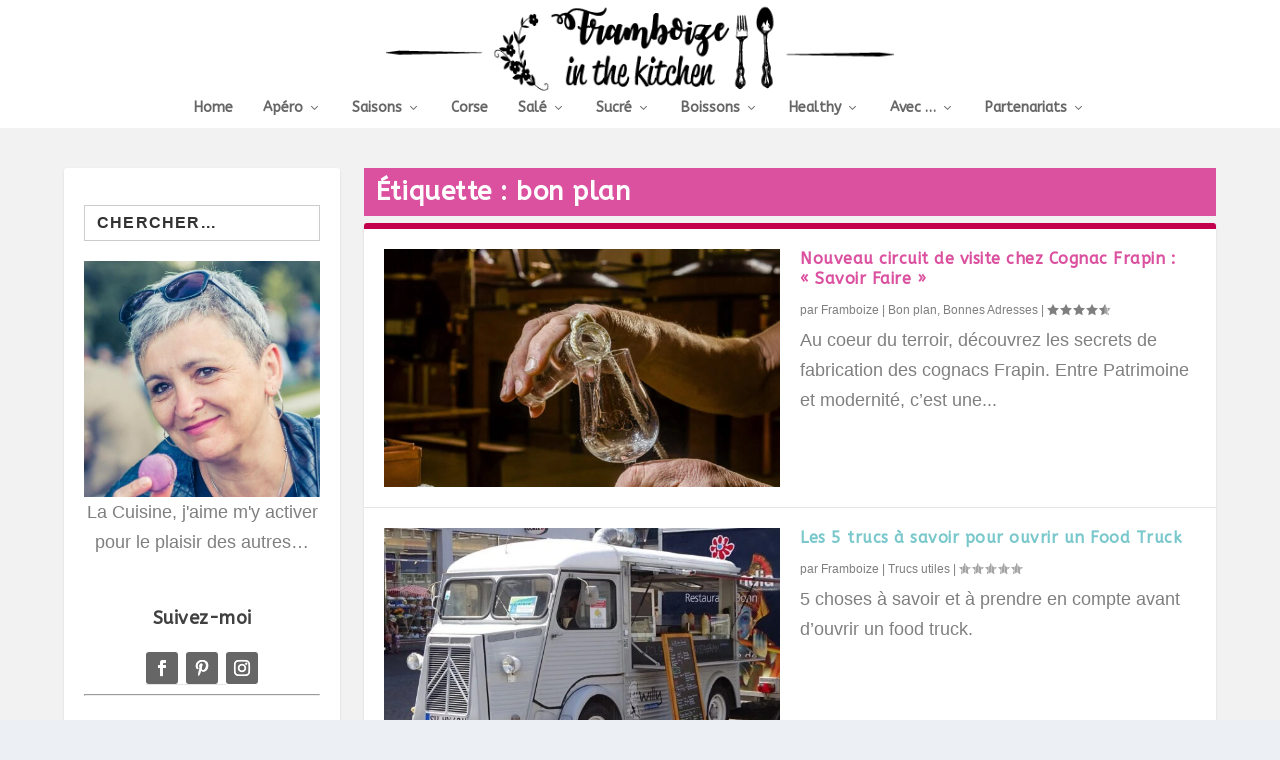

--- FILE ---
content_type: text/html; charset=UTF-8
request_url: https://www.framboizeinthekitchen.com/tag/bon-plan/
body_size: 95118
content:
<!DOCTYPE html><!--[if IE 6]>
<html id="ie6" lang="fr-FR" prefix="og: https://ogp.me/ns#">
<![endif]--><!--[if IE 7]>
<html id="ie7" lang="fr-FR" prefix="og: https://ogp.me/ns#">
<![endif]--><!--[if IE 8]>
<html id="ie8" lang="fr-FR" prefix="og: https://ogp.me/ns#">
<![endif]--><!--[if !(IE 6) | !(IE 7) | !(IE 8)  ]><!--><html lang="fr-FR" prefix="og: https://ogp.me/ns#"><!--<![endif]--><head><link rel="preconnect" href="https://cdn.fastpixel.io" crossorigin=""><title>bon plan - Recettes simples et faciles de Framboize</title><meta charset="UTF-8"><meta http-equiv="X-UA-Compatible" content="IE=edge"><meta name="robots" content="follow, index, max-snippet:-1, max-video-preview:-1, max-image-preview:large"><meta property="og:locale" content="fr_FR"><meta property="og:type" content="article"><meta property="og:title" content="bon plan - Recettes simples et faciles de Framboize"><meta property="og:url" content="https://www.framboizeinthekitchen.com/tag/bon-plan/"><meta property="og:site_name" content="Recettes simples et faciles de Framboize"><meta property="article:publisher" content="https://www.facebook.com/framboizeinthekitchen/"><meta name="twitter:card" content="summary_large_image"><meta name="twitter:title" content="bon plan - Recettes simples et faciles de Framboize"><meta name="twitter:site" content="@FramboizeSud"><meta content="Framboize in the Kitchen Magazine v.1.0" name="generator"><meta name="generator" content="WordPress 6.9"><meta name="p:domain_verify" content="3631c662529a2933295d4fa74255ae01"><meta name="google-site-verification" content="TdxTRg5ZrUrcYR2pguKpaZLI2KLdS0YP4KDbdTTqvEw"><link rel="pingback" href="https://www.framboizeinthekitchen.com/xmlrpc.php"><link rel="canonical" href="https://www.framboizeinthekitchen.com/tag/bon-plan/"><link rel="next" href="https://www.framboizeinthekitchen.com/tag/bon-plan/page/2/"><link rel="alternate" type="application/rss+xml" title="Recettes simples et faciles de Framboize » Flux" href="https://www.framboizeinthekitchen.com/feed/"><link rel="alternate" type="application/rss+xml" title="Recettes simples et faciles de Framboize » Flux des commentaires" href="https://www.framboizeinthekitchen.com/comments/feed/"><link rel="alternate" type="application/rss+xml" title="Recettes simples et faciles de Framboize » Flux de l’étiquette bon plan" href="https://www.framboizeinthekitchen.com/tag/bon-plan/feed/"><link rel="https://api.w.org/" href="https://www.framboizeinthekitchen.com/wp-json/"><link rel="alternate" title="JSON" type="application/json" href="https://www.framboizeinthekitchen.com/wp-json/wp/v2/tags/815"><link rel="EditURI" type="application/rsd+xml" title="RSD" href="https://www.framboizeinthekitchen.com/xmlrpc.php?rsd"><meta name="viewport" content="width=device-width, user-scalable=yes, initial-scale=1.0, minimum-scale=0.1, maximum-scale=5"><script data-cfasync="false" id="fpo-preload" data-fpo-required="">var q=window._fpo_q||[];_fpo_preloads={"(min-width: 1981px) and (max-width: 2560px) and (-webkit-max-device-pixel-ratio: 2)":1,"(min-width: 1537px) and (max-width: 1980px) and (-webkit-max-device-pixel-ratio: 2)":1,"(min-width: 1367px) and (max-width: 1536px) and (-webkit-max-device-pixel-ratio: 2)":1,"(min-width: 1025px) and (max-width: 1366px) and (-webkit-max-device-pixel-ratio: 2)":1,"(min-width: 835px) and (max-width: 1024px) and (-webkit-max-device-pixel-ratio: 2)":1,"(min-width: 768px) and (max-width: 834px) and (-webkit-max-device-pixel-ratio: 2)":1,"(min-width: 415px) and (max-width: 767px) and (-webkit-max-device-pixel-ratio: 2)":1,"(max-width: 414px) and (-webkit-min-device-pixel-ratio: 2) and (-webkit-max-device-pixel-ratio: 3)":1,"(max-width: 414px) and (-webkit-min-device-pixel-ratio: 1.76) and (-webkit-max-device-pixel-ratio: 2)":1,"(max-width: 412px) and (-webkit-max-device-pixel-ratio: 1.75)":1};window._fpo_q={push:(media)=>{if(!--_fpo_preloads[media]){window["fpo:lcp-loaded"]=media;dispatchEvent(new CustomEvent("fpo:lcp-loaded",{detail:media}))}}};q.map(window._fpo_q.push);if(!Object.entries(_fpo_preloads).some(([media])=>matchMedia(media).matches)){_fpo_q.push(`(min-width: ${window.innerWidth}px) and (min-height: ${window.innerHeight}px) and (-webkit-max-device-pixel-ratio: ${window.devicePixelRatio})`)}</script><link rel="preload" as="image" href="https://cdn.fastpixel.io/fp/ret_img+v_4b19+w_626+h_376+q_lossless+to_webp/www.framboizeinthekitchen.com%2Fwp-content%2Fuploads%2F2022%2F08%2Fcognac-frapin-degustation-627x376.jpg" media="(min-width: 1981px) and (max-width: 2560px) and (-webkit-max-device-pixel-ratio: 2)" fetchpriority="high" onload="(window._fpo_q=window._fpo_q||[]).push(event.target.media);" onerror="(window._fpo_q=window._fpo_q||[]).push(event.target.media);"><link rel="preload" as="image" href="https://cdn.fastpixel.io/fp/ret_img+v_4b19+w_626+h_376+q_lossless+to_webp/www.framboizeinthekitchen.com%2Fwp-content%2Fuploads%2F2022%2F08%2Fcognac-frapin-degustation-627x376.jpg" media="(min-width: 1537px) and (max-width: 1980px) and (-webkit-max-device-pixel-ratio: 2)" fetchpriority="high" onload="(window._fpo_q=window._fpo_q||[]).push(event.target.media);" onerror="(window._fpo_q=window._fpo_q||[]).push(event.target.media);"><link rel="preload" as="image" href="https://cdn.fastpixel.io/fp/ret_img+v_4b19+w_626+h_376+q_lossless+to_webp/www.framboizeinthekitchen.com%2Fwp-content%2Fuploads%2F2022%2F08%2Fcognac-frapin-degustation-627x376.jpg" media="(min-width: 1367px) and (max-width: 1536px) and (-webkit-max-device-pixel-ratio: 2)" fetchpriority="high" onload="(window._fpo_q=window._fpo_q||[]).push(event.target.media);" onerror="(window._fpo_q=window._fpo_q||[]).push(event.target.media);"><link rel="preload" as="image" href="https://cdn.fastpixel.io/fp/ret_img+v_4b19+w_626+h_376+q_lossless+to_webp/www.framboizeinthekitchen.com%2Fwp-content%2Fuploads%2F2022%2F08%2Fcognac-frapin-degustation-627x376.jpg" media="(min-width: 1025px) and (max-width: 1366px) and (-webkit-max-device-pixel-ratio: 2)" fetchpriority="high" onload="(window._fpo_q=window._fpo_q||[]).push(event.target.media);" onerror="(window._fpo_q=window._fpo_q||[]).push(event.target.media);"><link rel="preload" as="image" href="https://cdn.fastpixel.io/fp/ret_img+v_4b19+w_626+h_376+q_lossless+to_webp/www.framboizeinthekitchen.com%2Fwp-content%2Fuploads%2F2022%2F08%2Fcognac-frapin-degustation-627x376.jpg" media="(min-width: 835px) and (max-width: 1024px) and (-webkit-max-device-pixel-ratio: 2)" fetchpriority="high" onload="(window._fpo_q=window._fpo_q||[]).push(event.target.media);" onerror="(window._fpo_q=window._fpo_q||[]).push(event.target.media);"><link rel="preload" as="image" href="https://cdn.fastpixel.io/fp/ret_img+v_4b19+w_626+h_376+q_lossless+to_webp/www.framboizeinthekitchen.com%2Fwp-content%2Fuploads%2F2022%2F08%2Fcognac-frapin-degustation-627x376.jpg" media="(min-width: 768px) and (max-width: 834px) and (-webkit-max-device-pixel-ratio: 2)" fetchpriority="high" onload="(window._fpo_q=window._fpo_q||[]).push(event.target.media);" onerror="(window._fpo_q=window._fpo_q||[]).push(event.target.media);"><link rel="preload" as="image" href="https://cdn.fastpixel.io/fp/ret_img+v_4b19+w_626+h_376+q_lossless+to_webp/www.framboizeinthekitchen.com%2Fwp-content%2Fuploads%2F2022%2F08%2Fcognac-frapin-degustation-627x376.jpg" media="(min-width: 415px) and (max-width: 767px) and (-webkit-max-device-pixel-ratio: 2)" fetchpriority="high" onload="(window._fpo_q=window._fpo_q||[]).push(event.target.media);" onerror="(window._fpo_q=window._fpo_q||[]).push(event.target.media);"><link rel="preload" as="image" href="https://cdn.fastpixel.io/fp/ret_img+v_4b19+w_626+h_376+q_lossless+to_webp/www.framboizeinthekitchen.com%2Fwp-content%2Fuploads%2F2022%2F08%2Fcognac-frapin-degustation-627x376.jpg" media="(max-width: 414px) and (-webkit-min-device-pixel-ratio: 2) and (-webkit-max-device-pixel-ratio: 3)" fetchpriority="high" onload="(window._fpo_q=window._fpo_q||[]).push(event.target.media);" onerror="(window._fpo_q=window._fpo_q||[]).push(event.target.media);"><link rel="preload" as="image" href="https://cdn.fastpixel.io/fp/ret_img+v_4b19+w_626+h_376+q_lossless+to_webp/www.framboizeinthekitchen.com%2Fwp-content%2Fuploads%2F2022%2F08%2Fcognac-frapin-degustation-627x376.jpg" media="(max-width: 414px) and (-webkit-min-device-pixel-ratio: 1.76) and (-webkit-max-device-pixel-ratio: 2)" fetchpriority="high" onload="(window._fpo_q=window._fpo_q||[]).push(event.target.media);" onerror="(window._fpo_q=window._fpo_q||[]).push(event.target.media);"><link rel="preload" as="image" href="https://cdn.fastpixel.io/fp/ret_img+v_4b19+w_579+h_348+q_lossless+to_webp/www.framboizeinthekitchen.com%2Fwp-content%2Fuploads%2F2022%2F08%2Fcognac-frapin-degustation-627x376.jpg" media="(max-width: 412px) and (-webkit-max-device-pixel-ratio: 1.75)" fetchpriority="high" onload="(window._fpo_q=window._fpo_q||[]).push(event.target.media);" onerror="(window._fpo_q=window._fpo_q||[]).push(event.target.media);"><script type="application/ld+json" class="rank-math-schema">{"@context":"https://schema.org","@graph":[{"@type":"Person","@id":"https://www.framboizeinthekitchen.com/#person","name":"Framboize","sameAs":["https://www.facebook.com/framboizeinthekitchen/","https://twitter.com/FramboizeSud","https://www.instagram.com/framboize_in_the_kitchen/","https://www.linkedin.com/in/framboize-sud-0031ba26/","https://fr.pinterest.com/framboizesud/"],"image":{"@type":"ImageObject","@id":"https://www.framboizeinthekitchen.com/#logo","url":"https://www.framboizeinthekitchen.com/wp-content/uploads/2021/02/Moi-juin-18.jpg","contentUrl":"https://www.framboizeinthekitchen.com/wp-content/uploads/2021/02/Moi-juin-18.jpg","caption":"Recettes simples et faciles de Framboize","inLanguage":"fr-FR","width":"1280","height":"1280"}},{"@type":"WebSite","@id":"https://www.framboizeinthekitchen.com/#website","url":"https://www.framboizeinthekitchen.com","name":"Recettes simples et faciles de Framboize","alternateName":"Les recettes de Framboize","publisher":{"@id":"https://www.framboizeinthekitchen.com/#person"},"inLanguage":"fr-FR"},{"@type":"CollectionPage","@id":"https://www.framboizeinthekitchen.com/tag/bon-plan/#webpage","url":"https://www.framboizeinthekitchen.com/tag/bon-plan/","name":"bon plan - Recettes simples et faciles de Framboize","isPartOf":{"@id":"https://www.framboizeinthekitchen.com/#website"},"inLanguage":"fr-FR"}]}</script>
	
			
	
	

	
	<script data-cfasync="false" id="fpo-ie">(()=>{try{new MutationObserver(function(){}),new Promise(function(){}),Object.assign({},{}),document.fonts.ready.then(function(){})}catch{s="fpodisable=1",i=document.location.href,i.match(/[?&]fpodisable/)||(o="",i.indexOf("?")==-1?i.indexOf("#")==-1?o=i+"?"+s:o=i.replace("#","?"+s+"#"):i.indexOf("#")==-1?o=i+"&"+s:o=i.replace("#","&"+s+"#"),document.location.href=o)}var s,i,o;})();
</script><script data-cfasync="false" id="fpo-settings">var _wpmeteor={"rdelay":0,"preload":true};</script><script data-cfasync="false" id="fpo-lazyload">(()=>{var J=()=>Math.round(performance.now())/1e3;var g="fpo:first-interaction",N="fpo:replay-captured-events";var D="fpo:lcp-loaded";var B="fpo:styles-tag-available",W="fpo:css-loaded";var M="fpo:the-end";var _="click",h=window,K=h.addEventListener.bind(h),Q=h.removeEventListener.bind(h),R="removeAttribute",S="getAttribute",pe="setAttribute",P=["touchstart","touchmove","touchend","touchcancel","keydown","wheel"],Z=["mouseover","mouseout",_],fe=["touchstart","touchend","touchcancel","mouseover","mouseout",_],u="data-wpmeteor-";var x="dispatchEvent",X=e=>{let s=new MouseEvent(_,{view:e.view,bubbles:!0,cancelable:!0});return Object.defineProperty(s,"target",{writable:!1,value:e.target}),s},w=class{static capture(){let s=!1,[,t,n]=`${window.Promise}`.split(/[\s[(){]+/s);if(h["__"+n+t])return;let a=[],r=o=>{if(o.target&&x in o.target){if(!o.isTrusted)return;if(o.cancelable&&!P.includes(o.type))try{o.preventDefault()}catch{}o.stopImmediatePropagation(),o.type===_?a.push(X(o)):fe.includes(o.type)&&a.push(o),o.target[pe](u+o.type,!0),s||(s=!0,h[x](new CustomEvent(g)))}};h.addEventListener(N,()=>{Z.forEach(p=>Q(p,r,{passive:!1,capture:!0})),P.forEach(p=>Q(p,r,{passive:!0,capture:!0}));let o;for(;o=a.shift();){var l=o.target;l[S](u+"touchstart")&&l[S](u+"touchend")&&!l[S](u+_)?(l[S](u+"touchmove")||a.push(X(o)),l[R](u+"touchstart"),l[R](u+"touchend")):l[R](u+o.type),l[x](o)}}),Z.forEach(o=>K(o,r,{passive:!1,capture:!0})),P.forEach(o=>K(o,r,{passive:!0,capture:!0}))}};var c=window,i=document,A=c.requestAnimationFrame;var C=()=>{},m="prototype",d="addEventListener",b="hasAttribute",T="getAttribute",f="setAttribute",y="removeAttribute",F="createElement",v="querySelector",I=v+"All",ee="setTimeout",k="load",O="DOMContentLoaded";var U=i.createElement("span");U[f]("id","elementor-device-mode");U[f]("class","elementor-screen-only");var ue=!1,te=()=>(ue||i.body.appendChild(U),getComputedStyle(U,":after").content.replace(/"/g,""));var Ee=e=>e[T]("class")||"",he=(e,s)=>e[f]("class",s),G,me=e=>{G||(G=te());let s=["_animation_"+G,"animation_"+G,"_animation","_animation","animation"];try{let n=JSON.parse(e[T]("data-settings"));if(n.trigger_source)return;let a=n._animation_delay||n.animation_delay||0,r,o;for(var t=0;t<s.length;t++)if(n[s[t]]){o=s[t],r=n[o];break}if(r){let l=Ee(e),p=r==="none"?l:l+" animated "+r;setTimeout(()=>{he(e,p.replace(/\belementor-invisible\b/,"")),s.forEach(de=>delete n[de]),e[f]("data-settings",JSON.stringify(n))},a)}}catch(n){C(n)}},se=()=>{let e=new IntersectionObserver((t,n)=>{t.forEach(a=>{a.isIntersecting&&(A(()=>me(a.target)),n.unobserve(a.target))})},{root:null,rootMargin:"0px",threshold:.01}),s=new MutationObserver(t=>{t.forEach(n=>{n.addedNodes.forEach(a=>{a.nodeType===1&&a.classList.contains("elementor-invisible")&&e.observe(a)})})});s.observe(i.documentElement,{childList:!0,subtree:!0}),c[d](O,()=>s.disconnect()),i[d](g,()=>e.disconnect())};var oe=[],z=[],H=[],E=[],j,Y=!1,ne=!1,q=i.visibilityState==="visible"?A:setTimeout;i[d]("visibilitychange",()=>{q=i.visibilityState==="visible"?A:setTimeout});for(let[e,s]of[["HTMLImageElement",{src:["data-fpo-src",function(){let t=this.dataset,n={src:t.fpoSrc};if(t.fpoSources){let a=JSON.parse(t.fpoSources);for(let{media:r,src:o}of a)if(matchMedia(r).matches){n.src=o;break}}return n.src}]}],["HTMLIFrameElement",{src:["data-fpo-src"]}],["HTMLVideoElement",{poster:["data-fpo-poster"],src:["data-fpo-src"]}],["HTMLSourceElement",{src:["data-fpo-video-src"]}],["HTMLInputElement",{src:["data-fpo-src"]}]]){let t=c[e][m][T],n=c[e][m][f];for(let[a,[r,o]]of Object.entries(s)){let l=Object.getOwnPropertyDescriptor(c[e][m],a);Object.defineProperty(c[e][m],a,{get(){return this[b](r)?o?o.call(this):t.call(this,r):l?l.get.call(this):t.call(this,a)},set(p){if(this[b](r)){if(t.call(this,r)!==p){n.call(this,r,p);return}this[y](r)}l?l.set.call(this,p):n.call(this,a,p)}})}c[e][m][T]=function(a){let[r,o]=s[a]||[];return r&&this[b](r)?o?o.call(this):t.call(this,r):t.call(this,a)},c[e][m][f]=function(a,r){let[o]=s[a]||[];if(o&&this[b](o)){if(t.call(this,o)!==r){n.call(this,o,r);return}this[y](o)}else if(!this.isConnected){let l=Object.keys(s).find(p=>s[p][0]===a);if(l&&this[b](l)){n.call(this,a,t.call(this,l)),this[y](l);return}}return n.call(this,a,r)}}function V(e,s){c[ee](()=>c.dispatchEvent(new CustomEvent(e,{detail:s})))}var ce=[],ve=new IntersectionObserver((e,s)=>{e.forEach(t=>{(t.isIntersecting||t.intersectionRatio>0)&&(j?(ie(t.target),L()):ce.push(t.target),s.unobserve(t.target))})},{threshold:0});c[d](D,function(){ce.forEach(ie),L()});function ge(){for(;z.length;){let e=z.shift(),s=e.dataset,t={src:s.fpoSrc};if(s.fpoSources){let n=JSON.parse(s.fpoSources);t.src=s.fpoSrc;for(let{media:a,src:r}of n)if(matchMedia(a).matches){t.src=r,e[f]("data-fpo-src",r);break}}if(["IMG","INPUT"].includes(e.tagName)&&(e.className=e.className+" fpo-lazyloaded"),t.src){let n=t.src.match(/\/wp-content\/plugins\/aawp\/public\/image.php\?url=(.*)/);if(n)try{let a=atob(n[1].replace(/=+/,"")),[r]=a.split("|");t.src=t.src.replace(n[1],btoa(r+"|"+Date.now()))}catch(a){C(J(),a)}e.src=t.src}e[y]("data-fpo-sources")}for(;H.length;){let e=H.shift();e.className+=" fpo-lazyloaded fpo-visible"}if(j)for(;E.length;)E.shift().call();Y=!1}function L(){Y||(Y=!0,q(ge))}function re(e){z.push(e)}function be(e){H.push(e)}function ie(e){e&&(e.classList.contains("fpo-lazyloaded")||(["IMG"].includes(e.tagName)?e.parentNode&&e.parentNode.tagName==="PICTURE"?Array.from(e.parentNode[I]("source, img")).forEach(re):re(e):e.tagName==="IFRAME"||e.tagName==="INPUT"?E.push(()=>{let s=e.dataset.fpoSrc;e.src=s}):e.tagName==="VIDEO"?E.push(()=>{if(e[I]("source").forEach(s=>{let t=s.dataset.fpoVideoSrc;s.src=t}),e.dataset.fpoSrc){let s=e.dataset.fpoSrc;e.src=s}if(e.dataset.fpoPoster){let s=e.dataset.fpoPoster;e.poster=s}e.load()}):be(e)))}function $(){let e=i[v]("#fpo-styles");if(!e){c[d](B,$);return}let s=i.createElement("head");s.innerHTML=e.textContent;let t=1,n=()=>{--t||(E.push(()=>{let r=i[v]("[data-fpo-overrides]");r&&r.before.apply(r,s.childNodes),!c._wpmeteor||ne?V(N):(c[d](M,()=>V(N)),V(W))}),L())},a=[...s[I]("link[rel=stylesheet]")].map(r=>{if(r.href&&r.href.includes("cdn.fastpixel.io")&&matchMedia(r.media).matches){let o=r.cloneNode();return o.rel="preload",o.as="style",o.onload=o.onerror=n,t++,o}});i.head.append.apply(i.head,a),n()}function ae(){j=!0,L()}c[D]?ae():c[d](D,ae);var le=e=>{if(e.nodeType===1){if(["data-fpo-src","data-fpo-srcset","data-fpo-sources","data-fpo-lazybg","data-fpo-poster","data-fpo-video-src"].some(s=>e.hasAttribute(s))){if(e.tagName==="SOURCE"&&(e=e.parentNode),e.tagName==="PICTURE"||oe.includes(e))return;oe.push(e),ve.observe(e)}e.childNodes.forEach(le)}},Te=new MutationObserver(e=>{e.forEach(({addedNodes:s})=>{s.forEach(t=>{le(t)})})});Te.observe(i,{childList:!0,subtree:!0});c[d](k,()=>{let e=i[v]("#fpo-icons"),s=i[v]("#fpo-prefetch");for(let t of[e,s])if(t){let n=i[F]("head");n.innerHTML=t.textContent,E.push(()=>t.replaceWith.apply(t,n.childNodes))}E.push(()=>{i[v]("link[rel='icon']")?.remove()}),(!e||!e.textContent?.trim())&&E.push(()=>{let t=i[F]("link");t.setAttribute("rel","icon"),t.setAttribute("href","/favicon.ico"),i.head.appendChild(t)}),L()});c[d](M,()=>ne=!0);c._wpmeteor?.rdelay>0?c[d](g,$):c[d](k,()=>q($));i[d](O,()=>V(B));w.capture();se();})();
</script><script data-cfasync="false" id="fpo-main">(()=>{var g="addEventListener",ne="removeEventListener",E="getAttribute",L="setAttribute",se="removeAttribute",T="hasAttribute",ct="querySelector",Re=ct+"All",B="appendChild",oe="removeChild",fe="createElement",W="tagName",Pe="getOwnPropertyDescriptor",h="prototype",M="__lookupGetter__",ie="__lookupSetter__",u="DOMContentLoaded",p="load",A="pageshow",Ee="error";var c=window,o=document,at=o.documentElement;var V=console.error;var xe=!0,F=class{constructor(){this.known=[]}init(){let t,r,s=(n,a)=>{if(xe&&n&&n.fn&&!n.__wpmeteor){let d=function(i){return i===n?this:(o[g](u,l=>{i.call(o,n,l,"jQueryMock")}),this)};this.known.push([n,n.fn.ready,n.fn.init?.prototype?.ready]),n.fn.ready=d,n.fn.init?.prototype?.ready&&(n.fn.init.prototype.ready=d),n.__wpmeteor=!0}return n};window.jQuery||window.$,Object.defineProperty(window,"jQuery",{get(){return t},set(n){t=s(n,"jQuery")},configurable:!0}),Object.defineProperty(window,"$",{get(){return r},set(n){r=s(n,"$")},configurable:!0})}unmock(){this.known.forEach(([t,r,s])=>{t.fn.ready=r,t.fn.init?.prototype?.ready&&s&&(t.fn.init.prototype.ready=s)}),xe=!1}};var ke="fpo:css-loaded",Ie="fpo:element-loaded",me="fpo:images-loaded",O="fpo:the-end";var ce=window,It=ce.addEventListener.bind(ce),Mt=ce.removeEventListener.bind(ce);var q=class{constructor(){this.l=[]}emit(t,r=null){this.l[t]&&this.l[t].forEach(s=>s(r))}on(t,r){this.l[t]||=[],this.l[t].push(r)}off(t,r){this.l[t]=(this.l[t]||[]).filter(s=>s!==r)}};var D=new q;var Me=o[fe]("span");Me[L]("id","elementor-device-mode");Me[L]("class","elementor-screen-only");var v="readystatechange",_="message";var Q="SCRIPT",m="data-wpmeteor-",w=Object.defineProperty,Ae=Object.defineProperties,U="javascript/blocked",_e=/^\s*(application|text)\/javascript|module\s*$/i,Qe="requestAnimationFrame",Xe="requestIdleCallback",j="setTimeout",Se="__dynamic",P=c.constructor.name+"::",ee=o.constructor.name+"::",Ze=function(e,t){t=t||c;for(var r=0;r<this.length;r++)e.call(t,this[r],r,this)};"NodeList"in c&&!NodeList[h].forEach&&(NodeList[h].forEach=Ze);"HTMLCollection"in c&&!HTMLCollection[h].forEach&&(HTMLCollection[h].forEach=Ze);var ae=[],le=[],Y=[],X=!1,C=[],f={},Ne=!1,lt=0,x=o.visibilityState==="visible"?c[Qe]:c[j],je=c[Xe]||x;o[g]("visibilitychange",()=>{x=o.visibilityState==="visible"?c[Qe]:c[j],je=c[Xe]||x});var S=c[j],de,H=["src","type"],R=Object,$="definePropert";R[$+"y"]=(e,t,r)=>{if(e===c&&["jQuery","onload"].indexOf(t)>=0||(e===o||e===o.body)&&["readyState","write","writeln","on"+v].indexOf(t)>=0)return["on"+v,"on"+p].indexOf(t)&&r.set&&(f["on"+v]=f["on"+v]||[],f["on"+v].push(r.set)),e;if(e instanceof HTMLScriptElement&&H.indexOf(t)>=0){if(!e[t+"__def"]){let s=R[Pe](e,t);w(e,t,{set(n){return e[t+"__set"]?e[t+"__set"].call(e,n):s.set.call(e,n)},get(){return e[t+"__get"]?e[t+"__get"].call(e):s.get.call(e)}}),e[t+"__def"]=!0}return r.get&&(e[t+"__get"]=r.get),r.set&&(e[t+"__set"]=r.set),e}return w(e,t,r)};R[$+"ies"]=(e,t)=>{for(let r in t)R[$+"y"](e,r,t[r]);for(let r of R.getOwnPropertySymbols(t))R[$+"y"](e,r,t[r]);return e};var Ge=EventTarget[h][g],et=EventTarget[h][ne],pe=Ge.bind(o),dt=et.bind(o),G=Ge.bind(c),tt=et.bind(c),rt=Document[h].createElement,te=rt.bind(o),re=o.__proto__[M]("readyState").bind(o),Ve="loading";w(o,"readyState",{get(){return Ve},set(e){return Ve=e}});var He=e=>C.filter(([t,,r],s)=>{if(!(e.indexOf(t.type)<0)){r||(r=t.target);try{let n=r.constructor.name+"::"+t.type;for(let a=0;a<f[n].length;a++)if(f[n][a]){let d=n+"::"+s+"::"+a;if(!Le[d])return!0}}catch{}}}).length,Z,Le={},k=e=>{C.forEach(([t,r,s],n)=>{if(!(e.indexOf(t.type)<0)){s||(s=t.target);try{let a=s.constructor.name+"::"+t.type;if((f[a]||[]).length)for(let d=0;d<f[a].length;d++){let i=f[a][d];if(i){let l=a+"::"+n+"::"+d;if(!Le[l]){Le[l]=!0,o.readyState=r,Z=a;try{lt++,!i[h]||i[h].constructor===i?i.bind(s)(t):i(t)}catch(I){V(I,i)}Z=null}}}}catch(a){V(a)}}})};pe(u,e=>{C.push([new e.constructor(u,e),re(),o])});pe(v,e=>{C.push([new e.constructor(v,e),re(),o])});G(u,e=>{C.push([new e.constructor(u,e),re(),c])});G(p,e=>{Ne=!0,C.push([new e.constructor(p,e),re(),c]),N||k([u,v,_,p,A])});G(A,e=>{C.push([new e.constructor(A,e),re(),c]),N||k([u,v,_,p,A])});var nt=e=>{C.push([e,o.readyState,c]),k([_])},ut=c[M]("onmessage"),pt=c[ie]("onmessage"),ft=()=>{tt(_,nt),(f[P+"message"]||[]).forEach(e=>{G(_,e)}),w(c,"onmessage",{get:ut,set:pt})};G(_,nt);var st=new F;st.init();var ot=()=>{!N&&!X&&(N=!0,o.readyState="loading",x(Ce),x(b)),Ne||G(p,()=>{ot()})};D.on(me,()=>{ot()});var z=[-1],ge=e=>{z=z.filter(t=>t!==e.target),z.length||S(D.emit.bind(D,O))};var N=!1,b=()=>{let e=ae.shift();if(e)e[E](m+"src")?e[T]("async")||e[Se]?(e.isConnected&&(z.push(e),setTimeout(ge,1e3,{target:e})),he(e,ge),S(b)):he(e,S.bind(null,b)):(e.origtype==U&&he(e),S(b));else if(le.length)ae.push(...le),le.length=0,S(b);else if(Y.length)ae.push(...Y),Y.length=0,S(b);else if(z.length>1)je(b);else if(He([u,v,_]))k([u,v,_]),S(b);else if(Ne)if(He([p,A,_]))k([p,A,_]),S(b);else{if(c.RocketLazyLoadScripts)try{RocketLazyLoadScripts.run()}catch(t){V(t)}o.readyState="complete",ft(),st.unmock(),N=!1,X=!0,c[j](()=>ge({target:-1}))}else N=!1},Et=e=>{let t=te(Q),r=e.attributes;for(var s=r.length-1;s>=0;s--)r[s].name.startsWith(m)||t[L](r[s].name,r[s].value);let n=e[E](m+"type");n?t.type=n:t.type="text/javascript",(e.textContent||"").match(/^\s*class RocketLazyLoadScripts/)?t.textContent=e.textContent.replace(/^\s*class\s*RocketLazyLoadScripts/,"window.RocketLazyLoadScripts=class").replace("RocketLazyLoadScripts.run();",""):t.textContent=e.textContent;for(let a of["onload","onerror","onreadystatechange"])e[a]&&(t[a]=e[a]);return t},he=(e,t)=>{let r=e[E](m+"src");if(r&&_wpmeteor.baseURL&&(()=>{try{r=new URL(r,_wpmeteor.baseURL).href}catch{}})(),r){let s=Ge.bind(e);e.isConnected&&t&&(s(p,t),s(Ee,t)),e.origtype=e[E](m+"type")||"text/javascript",e.origsrc=r,(!e.isConnected||e[T]("nomodule")||e.type&&!_e.test(e.type))&&t&&t(new Event(p,{target:e}))}else e.origtype===U?(e.origtype=e[E](m+"type")||"text/javascript",e[se]("integrity"),e.textContent=e.textContent+`
`):t&&t(new Event(p,{target:e}))},Ue=(e,t)=>{let r=(f[e]||[]).indexOf(t);if(r>=0)return f[e][r]=void 0,!0},We=(e,t,...r)=>{if("HTMLDocument::"+u==Z&&e===u&&!t.toString().match(/jQueryMock/)){D.on(O,o[g].bind(o,e,t,...r));return}if(t&&(e===u||e===v)){let s=ee+e;f[s]=f[s]||[],f[s].push(t),X&&k([e]);return}return pe(e,t,...r)},Fe=(e,t,...r)=>{if(e===u){let s=ee+e;Ue(s,t)}return dt(e,t,...r)};Ae(o,{[g]:{get(){return We},set(){return We}},[ne]:{get(){return Fe},set(){return Fe}}});var K=o.createDocumentFragment(),Ce=()=>{K.hasChildNodes()&&(o.head[B](K),K=o.createDocumentFragment())},qe={"https://cdn.fastpixel.io":!0},ve=e=>{if(e)try{let t=new URL(e,o.location.href),r=t.origin;if(r&&!qe[r]&&o.location.host!==t.host){let s=te("link");s.rel="preconnect",s.href=r,K[B](s),qe[r]=!0,N&&x(Ce)}}catch{}},we={},mt=(e,t,r,s)=>{let n=te("link");n.rel=t?"modulepre"+p:"pre"+p,n.as="script",r&&n[L]("crossorigin",r),s&&n[L]("integrity",s);try{e=new URL(e,o.location.href).href}catch{}n.href=e,K[B](n),we[e]=!0,N&&x(Ce)},De=function(...e){let t=te(...e);if(!e||e[0].toUpperCase()!==Q||!N)return t;let r=t[L].bind(t),s=t[E].bind(t),n=t[se].bind(t),a=t[T].bind(t),d=t[M]("attributes").bind(t);return H.forEach(i=>{let l=t[M](i).bind(t),I=t[ie](i).bind(t);R[$+"y"](t,i,{set(y){return i==="type"&&y&&!_e.test(y)?r(i,y):((i==="src"&&y||i==="type"&&y&&t.origsrc)&&r("type",U),y?r(m+i,y):n(m+i))},get(){let y=t[E](m+i);if(i==="src")try{return new URL(y,o.location.href).href}catch{}return y}}),w(t,"orig"+i,{set(y){return I(y)},get(){return l()}})}),t[L]=function(i,l){if(H.includes(i))return i==="type"&&l&&!_e.test(l)?r(i,l):((i==="src"&&l||i==="type"&&l&&t.origsrc)&&r("type",U),l?r(m+i,l):n(m+i));r(i,l)},t[E]=function(i){let l=H.indexOf(i)>=0?s(m+i):s(i);if(i==="src")try{return new URL(l,o.location.href).href}catch{}return l},t[T]=function(i){return H.indexOf(i)>=0?a(m+i):a(i)},w(t,"attributes",{get(){return[...d()].filter(l=>l.name!=="type").map(l=>({name:l.name.match(new RegExp(m))?l.name.replace(m,""):l.name,value:l.value}))}}),t[Se]=!0,t};Object.defineProperty(Document[h],"createElement",{set(e){e!==De&&(de=e)},get(){return de||De}});var ye=new Set,Be=new MutationObserver(e=>{e.forEach(({removedNodes:t,addedNodes:r,target:s})=>{t.forEach(n=>{n.nodeType===1&&Q===n[W]&&"origtype"in n&&ye.delete(n)}),r.forEach(n=>{if(n.nodeType===1)if(Q===n[W]){if("origtype"in n){if(n.origtype!==U)return}else if(n[E]("type")!==U)return;"origtype"in n||H.forEach(d=>{let i=n[M](d).bind(n),l=n[ie](d).bind(n);w(n,"orig"+d,{set(I){return l(I)},get(){return i()}})});let a=n[E](m+"src");if(ye.has(n)&&V("Inserted twice",n),n.parentNode){ye.add(n);let d=n[E](m+"type");(a||"").match(/\/gtm.js\?/)||n[T]("async")||n[Se]?(Y.push(n),ve(a)):n[T]("defer")||d==="module"?(le.push(n),ve(a)):(a&&!n[T]("nomodule")&&!we[a]&&mt(a,d==="module",n[T]("crossorigin")&&n[E]("crossorigin"),n[E]("integrity")),ae.push(n))}else n[g](p,d=>d.target.parentNode[oe](d.target)),n[g](Ee,d=>d.target.parentNode[oe](d.target)),s[B](n)}else n[W]==="LINK"&&n[E]("as")==="script"&&(we[n[E]("href")]=!0)})})}),it={childList:!0,subtree:!0};Be.observe(o.documentElement,it);var gt=HTMLElement[h].attachShadow;HTMLElement[h].attachShadow=function(e){let t=gt.call(this,e);return e.mode==="open"&&Be.observe(t,it),t};D.on(O,()=>{(!de||de===De)&&(Document[h].createElement=rt,Be.disconnect()),dispatchEvent(new CustomEvent(O))});var J="",ue=null,be=null,Ye=null,$e=()=>{if(J){try{let e=te("div");e.innerHTML=J,Array.from(e.childNodes).forEach(t=>{t.nodeName===Q?be.insertBefore(Et(t),ue):be.insertBefore(t,ue)})}catch(e){V(e)}J=""}},Te=e=>{let t,r;!o.currentScript||!o.currentScript.parentNode?(t=o.body,r=t.lastChild):(r=o.currentScript,t=r.parentNode),r!==ue?($e(),J=e,ue=r,be=t):J+=e,clearTimeout(Ye),Ye=c[j]($e,0)},ze=e=>Te(e+`
`);Ae(o,{write:{get(){return Te},set(e){return Te=e}},writeln:{get(){return ze},set(e){return ze=e}}});var Ke=(e,t,...r)=>{if(P+u==Z&&e===u&&!t.toString().match(/jQueryMock/)){D.on(O,c[g].bind(c,e,t,...r));return}if(P+p==Z&&e===p){D.on(O,c[g].bind(c,e,t,...r));return}if(t&&(e===p||e===A||e===u||e===_&&!X)){let s=e===u?ee+e:P+e;f[s]=f[s]||[],f[s].push(t),X&&k([e]);return}return G(e,t,...r)},Je=(e,t,...r)=>{if(e===p||e===u||e===A){let s=e===u?ee+e:P+e;Ue(s,t)}return tt(e,t,...r)};Ae(c,{[g]:{get(){return Ke},set(){return Ke}},[ne]:{get(){return Je},set(){return Je}}});var Oe=e=>{let t;return{get(){return t},set(r){return t&&Ue(e,r),f[e]=f[e]||[],f[e].push(r),t=r}}};G(Ie,e=>{let{target:t,event:r}=e.detail,s=t===c?o.body:t,n=s[E](m+"on"+r.type);s[se](m+"on"+r.type);try{let a=new Function("event",n);t===c?c[g](p,a.bind(t,r)):a.call(t,r)}catch(a){console.err(a)}});{let e=Oe(P+p);w(c,"onload",e),pe(u,()=>{w(o.body,"onload",e)})}w(o,"onreadystatechange",Oe(ee+v));w(c,"onmessage",Oe(P+_));G(ke,()=>D.emit(me));})();
</script><script type="javascript/blocked" data-wpmeteor-type="text/javascript">
		document.documentElement.className = 'js';
		//if (window.top !== window.self) window.top.location.replace(window.self.location.href);
	</script>

	
<!-- Optimisation des moteurs de recherche par Rank Math - https://rankmath.com/ -->














<!-- /Extension Rank Math WordPress SEO -->










<script type="javascript/blocked" async="" id="burst-timeme-js" data-wpmeteor-src="https://cdn.fastpixel.io/fp/v_881e/www.framboizeinthekitchen.com%2Fwp-content%2Fplugins%2Fburst-statistics%2Fassets%2Fjs%2Ftimeme%2Ftimeme.min.js%3Fver%3D1767937454" data-wpmeteor-type="text/javascript"></script>
<script type="javascript/blocked" id="jquery-core-js" data-wpmeteor-src="https://cdn.fastpixel.io/fp/v_7257/www.framboizeinthekitchen.com%2Fwp-includes%2Fjs%2Fjquery%2Fjquery.min.js%3Fver%3D3.7.1" data-wpmeteor-type="text/javascript"></script>
<script type="javascript/blocked" id="jquery-migrate-js" data-wpmeteor-src="https://cdn.fastpixel.io/fp/v_c10d/www.framboizeinthekitchen.com%2Fwp-includes%2Fjs%2Fjquery%2Fjquery-migrate.min.js%3Fver%3D3.4.1" data-wpmeteor-type="text/javascript"></script>








<!-- BEGIN Analytics Insights v6.3.12 - https://wordpress.org/plugins/analytics-insights/ -->
<script async="" data-wpmeteor-src="https://cdn.fastpixel.io/fp/v_a077/www.googletagmanager.com%2Fgtag%2Fjs%3Fid%3DG-FPM4RHP7JR" type="javascript/blocked"></script>
<script type="javascript/blocked">
  window.dataLayer = window.dataLayer || [];
  function gtag(){dataLayer.push(arguments);}
  gtag('js', new Date());
  gtag('config', 'G-FPM4RHP7JR');
  if (window.performance) {
    var timeSincePageLoad = Math.round(performance.now());
    gtag('event', 'timing_complete', {
      'name': 'load',
      'value': timeSincePageLoad,
      'event_category': 'JS Dependencies'
    });
  }
</script>
<!-- END Analytics Insights -->
							
						<noscript id="fpo-prefetch"></noscript><style data-fpo-reduced="">:root{--wp-block-synced-color:#7a00df;--wp-block-synced-color--rgb:122,0,223;--wp-bound-block-color:var(--wp-block-synced-color);--wp-editor-canvas-background:#ddd;--wp-admin-theme-color:#007cba;--wp-admin-theme-color--rgb:0,124,186;--wp-admin-theme-color-darker-10:#006ba1;--wp-admin-theme-color-darker-10--rgb:0,107,160.5;--wp-admin-theme-color-darker-20:#005a87;--wp-admin-theme-color-darker-20--rgb:0,90,135;--wp-admin-border-width-focus:2px}@media (min-resolution:192dpi){:root{--wp-admin-border-width-focus:1.5px}}:root{--wp--preset--font-size--normal:16px;--wp--preset--font-size--huge:42px}html :where([style*=border-top-color]){border-top-style:solid}html :where(img[class*=wp-image-]){height:auto;max-width:100%}</style><style data-fpo-reduced="">:root{--wp--preset--aspect-ratio--square:1;--wp--preset--aspect-ratio--4-3:4/3;--wp--preset--aspect-ratio--3-4:3/4;--wp--preset--aspect-ratio--3-2:3/2;--wp--preset--aspect-ratio--2-3:2/3;--wp--preset--aspect-ratio--16-9:16/9;--wp--preset--aspect-ratio--9-16:9/16;--wp--preset--color--black:#000000;--wp--preset--color--cyan-bluish-gray:#abb8c3;--wp--preset--color--white:#ffffff;--wp--preset--color--pale-pink:#f78da7;--wp--preset--color--vivid-red:#cf2e2e;--wp--preset--color--luminous-vivid-orange:#ff6900;--wp--preset--color--luminous-vivid-amber:#fcb900;--wp--preset--color--light-green-cyan:#7bdcb5;--wp--preset--color--vivid-green-cyan:#00d084;--wp--preset--color--pale-cyan-blue:#8ed1fc;--wp--preset--color--vivid-cyan-blue:#0693e3;--wp--preset--color--vivid-purple:#9b51e0;--wp--preset--gradient--vivid-cyan-blue-to-vivid-purple:linear-gradient(135deg,rgb(6,147,227) 0%,rgb(155,81,224) 100%);--wp--preset--gradient--light-green-cyan-to-vivid-green-cyan:linear-gradient(135deg,rgb(122,220,180) 0%,rgb(0,208,130) 100%);--wp--preset--gradient--luminous-vivid-amber-to-luminous-vivid-orange:linear-gradient(135deg,rgb(252,185,0) 0%,rgb(255,105,0) 100%);--wp--preset--gradient--luminous-vivid-orange-to-vivid-red:linear-gradient(135deg,rgb(255,105,0) 0%,rgb(207,46,46) 100%);--wp--preset--gradient--very-light-gray-to-cyan-bluish-gray:linear-gradient(135deg,rgb(238,238,238) 0%,rgb(169,184,195) 100%);--wp--preset--gradient--cool-to-warm-spectrum:linear-gradient(135deg,rgb(74,234,220) 0%,rgb(151,120,209) 20%,rgb(207,42,186) 40%,rgb(238,44,130) 60%,rgb(251,105,98) 80%,rgb(254,248,76) 100%);--wp--preset--gradient--blush-light-purple:linear-gradient(135deg,rgb(255,206,236) 0%,rgb(152,150,240) 100%);--wp--preset--gradient--blush-bordeaux:linear-gradient(135deg,rgb(254,205,165) 0%,rgb(254,45,45) 50%,rgb(107,0,62) 100%);--wp--preset--gradient--luminous-dusk:linear-gradient(135deg,rgb(255,203,112) 0%,rgb(199,81,192) 50%,rgb(65,88,208) 100%);--wp--preset--gradient--pale-ocean:linear-gradient(135deg,rgb(255,245,203) 0%,rgb(182,227,212) 50%,rgb(51,167,181) 100%);--wp--preset--gradient--electric-grass:linear-gradient(135deg,rgb(202,248,128) 0%,rgb(113,206,126) 100%);--wp--preset--gradient--midnight:linear-gradient(135deg,rgb(2,3,129) 0%,rgb(40,116,252) 100%);--wp--preset--font-size--small:13px;--wp--preset--font-size--medium:20px;--wp--preset--font-size--large:36px;--wp--preset--font-size--x-large:42px;--wp--preset--spacing--20:0.44rem;--wp--preset--spacing--30:0.67rem;--wp--preset--spacing--40:1rem;--wp--preset--spacing--50:1.5rem;--wp--preset--spacing--60:2.25rem;--wp--preset--spacing--70:3.38rem;--wp--preset--spacing--80:5.06rem;--wp--preset--shadow--natural:6px 6px 9px rgba(0,0,0,0.2);--wp--preset--shadow--deep:12px 12px 50px rgba(0,0,0,0.4);--wp--preset--shadow--sharp:6px 6px 0px rgba(0,0,0,0.2);--wp--preset--shadow--outlined:6px 6px 0px -3px rgb(255,255,255),6px 6px rgb(0,0,0);--wp--preset--shadow--crisp:6px 6px 0px rgb(0,0,0)}:root{--wp--style--global--content-size:856px;--wp--style--global--wide-size:1280px}:where(body){margin:0}body{padding-top:0px;padding-right:0px;padding-bottom:0px;padding-left:0px}</style><style media="all" data-fpo-reduced="">.is-menu a,.is-menu a:focus,.is-menu a:hover,.is-menu:hover>a{background:0 0!important;outline:0}.is-screen-reader-text{border:0;clip:rect(1px,1px,1px,1px);-webkit-clip-path:inset(50%);clip-path:inset(50%);color:#000;height:1px;margin:-1px;overflow:hidden;padding:0;position:absolute!important;width:1px;word-wrap:normal!important;word-break:normal}.is-menu,form .is-link-container{position:relative}.is-menu a{line-height:1}.is-menu.is-dropdown form{display:none;min-width:310px;max-width:100%;position:absolute;right:0;top:100%;z-index:9}.is-menu-wrapper{display:none;position:absolute;right:5px;top:5px;width:auto;z-index:9999}.is-menu-wrapper .is-menu{float:right}.is-menu-wrapper .is-menu form{right:0;left:auto}.is-menu .search-icon-path{fill:#848484}@media screen and (max-width:910px){.is-menu form{left:0;min-width:50%;right:auto}.is-menu-wrapper{display:block}}.is-form-style label,.is-menu.full-width-menu.is-first button.is-search-submit,.is-menu.sliding.is-first button.is-search-submit{display:inline-block!important}.is-form-style label{padding:0;vertical-align:middle;margin:0;width:100%;line-height:1}.is-form-style{line-height:1;position:relative;padding:0!important}.is-form-style input.is-search-input{background:#fff;background-image:none!important;color:#333;padding:0 12px;margin:0;outline:0!important;font-size:14px!important;height:36px;min-height:0;line-height:1;border-radius:0;border:1px solid #ccc!important;font-family:arial;width:100%;-webkit-box-sizing:border-box;-moz-box-sizing:border-box;box-sizing:border-box;-webkit-appearance:none;-webkit-border-radius:0}.is-form-style input.is-search-input::-webkit-search-cancel-button,.is-form-style input.is-search-input::-webkit-search-decoration,.is-form-style input.is-search-input::-webkit-search-results-button,.is-form-style input.is-search-input::-webkit-search-results-decoration{display:none}</style><style media="all" data-fpo-reduced="">a,abbr,acronym,address,applet,article,aside,audio,b,big,blockquote,body,canvas,caption,center,cite,code,dd,del,details,dfn,div,dl,dt,em,embed,fieldset,figcaption,figure,footer,form,h1,h2,h3,h4,h5,h6,header,hgroup,html,i,iframe,img,ins,kbd,label,legend,li,mark,menu,nav,object,ol,output,p,pre,q,ruby,s,samp,section,small,span,strike,strong,sub,summary,sup,table,tbody,td,tfoot,th,thead,time,tr,tt,u,ul,var,video{margin:0;padding:0;border:0;font-size:100%;font:inherit;vertical-align:baseline}article,aside,details,figcaption,figure,footer,header,hgroup,menu,nav,section{display:block}body{line-height:1}ol,ul{list-style:none}body{background:#ecf0f5;padding:0;margin:0;color:rgba(0,0,0,.5);font-family:Open Sans,sans-serif;font-size:14px;font-weight:400;line-height:1.7em;-webkit-font-smoothing:antialiased;-moz-osx-font-smoothing:grayscale}a{color:rgba(0,0,0,.75);text-decoration:none;word-break:break-word;word-wrap:break-word}a:visited{color:inherit}h1,h2,h3,h4,h5,h6{padding-bottom:10px;color:rgba(0,0,0,.75);font-family:Open Sans;font-weight:700;letter-spacing:.5px;line-height:1.3em;text-transform:uppercase}h1{font-size:26px}h2{font-size:22px}h3{font-size:20px}h4{font-size:18px}p{margin-bottom:1.6em;line-height:1.7em;word-break:break-word;word-wrap:break-word}p:last-of-type{margin-bottom:0}ul{list-style-type:disc;line-height:1.7em}ol,ul{padding:.7em 0 .3em 1.143em}ol li,ul li{margin-bottom:.7em}ol li ul,ul li ul{list-style-type:square;padding:.7em 0 .3em 2.143em}#footer-bottom .container:after,#footer-bottom .container:before,.clear,.clear:after,.clear:before,.clearfix:after,.et_extra_other_module .posts-list article:after,.et_extra_other_module .posts-list article:before,.et_pb_extra_module .posts-list article:after,.et_pb_extra_module .posts-list article:before,.page .post-wrap .post-content:after,.single .post-wrap .post-content:after,.sitemap-box:after,.sitemap-box:before,.sitemap-content:after,.sitemap-content:before,.tabbed-post-module .tab-content:after,.tabbed-post-module .tab-content:before{content:"";clear:both;display:block;width:0;height:0;overflow:hidden;visibility:hidden}img{height:auto;max-width:100%}.input,.textarea,input,input[type="email"],input[type="password"],input[type="search"],input[type="text"],select,textarea{outline:none;background:rgba(0,0,0,.05);border:0;border-radius:3px;-webkit-box-shadow:none;box-shadow:none;-webkit-box-sizing:border-box;box-sizing:border-box;padding:10px 12px;color:rgba(0,0,0,.6);font-family:inherit;font-size:inherit;font-weight:inherit;line-height:normal;-webkit-transition:.3s ease;transition:.3s ease}.input::-webkit-input-placeholder,.textarea::-webkit-input-placeholder,input::-webkit-input-placeholder,input[type="email"]::-webkit-input-placeholder,input[type="password"]::-webkit-input-placeholder,input[type="search"]::-webkit-input-placeholder,input[type="text"]::-webkit-input-placeholder,select::-webkit-input-placeholder,textarea::-webkit-input-placeholder{color:inherit;font-size:inherit;font-family:inherit;font-weight:600;letter-spacing:1.2px;text-transform:uppercase}.input::placeholder,.textarea::placeholder,input::placeholder,input[type="email"]::placeholder,input[type="password"]::placeholder,input[type="search"]::placeholder,input[type="text"]::placeholder,select::placeholder,textarea::placeholder{color:inherit;font-size:inherit;font-family:inherit;font-weight:600;letter-spacing:1.2px;text-transform:uppercase}.input::-webkit-search-cancel-button,.input::-webkit-search-decoration,.input::-webkit-search-results-button,.input::-webkit-search-results-decoration,.textarea::-webkit-search-cancel-button,.textarea::-webkit-search-decoration,.textarea::-webkit-search-results-button,.textarea::-webkit-search-results-decoration,input::-webkit-search-cancel-button,input::-webkit-search-decoration,input::-webkit-search-results-button,input::-webkit-search-results-decoration,input[type="email"]::-webkit-search-cancel-button,input[type="email"]::-webkit-search-decoration,input[type="email"]::-webkit-search-results-button,input[type="email"]::-webkit-search-results-decoration,input[type="password"]::-webkit-search-cancel-button,input[type="password"]::-webkit-search-decoration,input[type="password"]::-webkit-search-results-button,input[type="password"]::-webkit-search-results-decoration,input[type="search"]::-webkit-search-cancel-button,input[type="search"]::-webkit-search-decoration,input[type="search"]::-webkit-search-results-button,input[type="search"]::-webkit-search-results-decoration,input[type="text"]::-webkit-search-cancel-button,input[type="text"]::-webkit-search-decoration,input[type="text"]::-webkit-search-results-button,input[type="text"]::-webkit-search-results-decoration,select::-webkit-search-cancel-button,select::-webkit-search-decoration,select::-webkit-search-results-button,select::-webkit-search-results-decoration,textarea::-webkit-search-cancel-button,textarea::-webkit-search-decoration,textarea::-webkit-search-results-button,textarea::-webkit-search-results-decoration{display:none}#back_to_top{z-index:999;position:fixed!important;right:0;bottom:125px;display:block;background:rgba(0,0,0,.4);padding:5px;border-radius:3px 0 0 3px;color:#fff;font-size:30px;text-align:center;text-decoration:none;-webkit-transition:1s cubic-bezier(.77,0,.175,1);transition:1s cubic-bezier(.77,0,.175,1);cursor:pointer;-webkit-transform:translateX(100%);transform:translateX(100%);visibility:hidden}#back_to_top::before{content:""}#back_to_top.hidden{opacity:0;-webkit-transform:translateX(100%);transform:translateX(100%);visibility:hidden}#back_to_top,#et-info .et-cart:before,#et-info .et-top-search .et-search-submit:before,#timeline-sticky-header:after,.archive-pagination .pagination li a.next::before,.archive-pagination .pagination li a.prev::before,.archive-pagination>.page-numbers li a.next::before,.archive-pagination>.page-numbers li a.prev::before,.audio-format .mejs-container .mejs-controls .mejs-button button:after,.audio-format .mejs-container .mejs-controls .mejs-button button:before,.audio-format .mejs-container .mejs-controls .mejs-volume-button button:before,.comment-bubble:before,.et-extra-icon:before,.et-top-search-primary-menu-item .et-top-search .et-search-submit:before,.et-top-search-primary-menu-item .search-icon:before,.et_pb_extra_overlay:before,.et_pb_widget.widget_et_recent_tweets .et-extra-icon:before,.et_pb_widget.woocommerce.widget_shopping_cart .widget_shopping_cart_content .buttons .button:after,.et_pb_widget.woocommerce.widget_shopping_cart .widget_shopping_cart_content .buttons .post-nav .nav-links .button:after,.et_pb_widget.woocommerce.widget_shopping_cart .widget_shopping_cart_content .buttons .read-more-button:after,.extra_icon_font,.link-format .attribution:before,.paginated .pagination li a.next::before,.paginated .pagination li a.prev::before,.paginated>.page-numbers li a.next::before,.paginated>.page-numbers li a.prev::before,.post-nav .nav-links .button:before,.project-details .project-categories ul li:before,.project-details .project-tags li:before,.project-details .project-tags ul li:before,.project-details .project-url ul li:before,.quote-format .attribution:before,.rating-star:before,.read-more-button:after,.single-project .post-nav .nav-links .nav-link .button:before,.tabbed-post-module .tab-nav .arrow:before,.timeline-module .module-head:after,.woocommerce-page .woocommerce-message:before,.woocommerce-page div.product .extra-woocommerce-details-accordion .ui-accordion-header-icon:before,.woocommerce .woocommerce-message:before,.woocommerce div.product .extra-woocommerce-details-accordion .ui-accordion-header-icon:before,header.header li.menu-item-has-children>a:after{color:#fff;position:relative;-webkit-transition:.3s ease;transition:.3s ease;font-family:ET-Extra!important;speak:none;font-style:normal;font-weight:400;-webkit-font-feature-settings:normal;font-feature-settings:normal;font-variant:normal;text-transform:none;line-height:inherit!important}.et-extra-icon{display:inline-block;background:rgba(0,0,0,.1);width:30px;height:30px;border-radius:3px;color:#fff;font-size:16px;line-height:30px;text-align:center;-webkit-transition:.3s ease;transition:.3s ease}.et-extra-icon-facebook:before{content:""}.et-extra-icon-twitter:before{content:""}.et-extra-icon-pinterest:before{content:""}.et-extra-icon-instagram:before{content:""}.et-extra-icon-linkedin:before{content:""}.et-extra-icon-background-none{background:none!important}.comment-bubble,.rating-star{position:relative;display:inline-block}.comment-bubble:before,.rating-star:before{top:0;left:0;margin:0;color:rgba(0,0,0,.5);font-size:12px}.rating-stars{display:inline-block}.rating-stars .rating-star{width:10px;top:1px}.rating-stars .rating-star:before{content:""}.rating-stars .rating-star.rating-star-half:before{content:""}.rating-stars .rating-star.rating-star-empty::before{content:""}.et_pb_extra_overlay{z-index:3;position:absolute;top:0;left:0;display:block;background:rgba(0,0,0,.3);width:100%;height:100%;opacity:0;-webkit-transition:.3s ease;transition:.3s ease}.et_pb_extra_overlay:before{content:"";position:absolute;top:60%;left:50%;display:inline-block;-webkit-transition:.3s ease;transition:.3s ease;-webkit-transform:translate(-50%,-50%);transform:translate(-50%,-50%);font-size:32px;line-height:32px}#page-container{background:transparent}.container{position:relative;width:90%;max-width:1280px;margin:0 auto}#main-content{padding-top:40px}#content-area{display:-webkit-box;display:-ms-flexbox;display:flex;-webkit-box-orient:horizontal;-webkit-box-direction:normal;-ms-flex-direction:row;flex-direction:row;-ms-flex-wrap:nowrap;flex-wrap:nowrap;width:100%}.with_sidebar_left #content-area{-webkit-box-orient:horizontal;-webkit-box-direction:reverse;-ms-flex-direction:row-reverse;flex-direction:row-reverse}.et_extra_layout .et_pb_extra_column_main .et_pb_section,.et_pb_extra_section{padding:0;background:transparent}.et_extra_layout .et_pb_extra_column_main .et_pb_row,.et_pb_extra_row{display:-webkit-box;display:-ms-flexbox;display:flex;-webkit-box-orient:horizontal;-webkit-box-direction:normal;-ms-flex-direction:row;flex-direction:row;-ms-flex-wrap:wrap;flex-wrap:wrap;width:auto;min-width:100%;margin:0-12px;padding:0}.et_extra_layout .et_pb_extra_column_main .et_pb_column,.et_pb_extra_column{padding:0 12px;-webkit-box-sizing:border-box;box-sizing:border-box;margin:0!important;display:-webkit-box;display:-ms-flexbox;display:flex;-webkit-box-orient:vertical;-webkit-box-direction:normal;-ms-flex-direction:column;flex-direction:column;-ms-flex-wrap:wrap;flex-wrap:wrap}.et_extra_layout .et_pb_extra_column_main .et_pb_column_main,.et_pb_extra_column_main{display:-webkit-box;display:-ms-flexbox;display:flex;-webkit-box-orient:vertical;-webkit-box-direction:normal;-ms-flex-direction:column;flex-direction:column;width:100%;max-width:100%;min-width:100%;-ms-flex-preferred-size:100%;flex-basis:100%;overflow:hidden}.with_sidebar .et_extra_layout .et_pb_extra_column_main .et_pb_column_main,.with_sidebar .et_pb_extra_column_main{width:75%;max-width:75%;min-width:75%;-ms-flex-preferred-size:75%;flex-basis:75%;padding:0 12px 0 0}.with_sidebar_left .et_extra_layout .et_pb_extra_column_main .et_pb_column_main,.with_sidebar_left .et_pb_extra_column_main{padding:0 0 0 12px}.et_extra_layout .et_pb_extra_column_main .et_pb_column_sidebar,.et_pb_extra_column_sidebar{display:none;-webkit-box-orient:vertical;-webkit-box-direction:normal;-ms-flex-direction:column;flex-direction:column;width:25%;max-width:25%;min-width:25%;-ms-flex-preferred-size:25%;flex-basis:25%;padding:0 0 0 12px}.with_sidebar .et_extra_layout .et_pb_extra_column_main .et_pb_column_sidebar,.with_sidebar .et_pb_extra_column_sidebar{display:inline-block;display:-webkit-box;display:-ms-flexbox;display:flex}.with_sidebar_left .et_extra_layout .et_pb_extra_column_main .et_pb_column_sidebar,.with_sidebar_left .et_pb_extra_column_sidebar{padding:0 12px 0 0}.et_extra_layout .et_pb_extra_column_main .et_pb_column_4_4,.et_pb_extra_column_4_4{width:100%;max-width:100%;min-width:100%}.et_extra_layout .et_pb_extra_column_main .et_pb_module,.et_pb_extra_module{max-width:100%}.et_pb_extra_column_main{overflow:visible;width:100%;padding:0}.et_extra_layout .et_pb_extra_column_main .et_pb_row.et_pb_gutters3 .et_pb_column,.et_extra_layout.et_pb_gutters3 .et_pb_extra_column_main .et_pb_column{padding:0 12px!important}.et_extra_layout.et_pb_gutters3 .et_pb_extra_column_main .et_pb_extra_row,.et_extra_layout.et_pb_gutters3 .et_pb_extra_column_main .et_pb_row{margin-left:-12px!important}.et_extra_layout.et_pb_gutters3 .et_pb_extra_column_main .et_pb_extra_column_sidebar .et_pb_widget,.et_extra_layout.et_pb_gutters3 .et_pb_extra_column_main .et_pb_extra_module{margin-bottom:24px}header.header{z-index:2000;position:relative}header.header ul{list-style:none;padding:0;line-height:1;-webkit-box-sizing:border-box;box-sizing:border-box}header.header li{position:relative;display:inline-block;margin:0}header.header li.menu-item-has-children>a:after{content:"";display:inline-block;margin:0 0 0 5px;vertical-align:top;color:inherit;-webkit-transition:0s;transition:0s}header.header li ul{z-index:1000;position:absolute;border-radius:0 0 3px 3px;-webkit-box-sizing:border-box;box-sizing:border-box;-webkit-transition:.1s ease;transition:.1s ease;opacity:0;visibility:hidden}header.header li ul li{width:100%}header.header li ul a{display:block;width:100%}header.header #et-navigation a,header.header #top-header a{-webkit-transition:.5s;transition:.5s}#main-header{background:#3E5062;margin:0}#main-header .container{display:-webkit-box;display:-ms-flexbox;display:flex;-webkit-box-align:stretch;-ms-flex-align:stretch;align-items:stretch;-ms-flex-wrap:wrap;flex-wrap:wrap;-webkit-box-orient:horizontal;-webkit-box-direction:normal;-ms-flex-direction:row;flex-direction:row;-webkit-box-pack:justify;-ms-flex-pack:justify;justify-content:space-between}.et_fullwidth_nav #main-header .container{max-width:none;width:100%;padding-right:30px;padding-left:30px}.logo{-webkit-box-ordinal-group:2;-ms-flex-order:1;order:1;display:block;height:64px;margin:30px 0;-webkit-transition:height .5s,margin .5s;transition:height .5s,margin .5s;-webkit-transform:translateZ(0);transform:translateZ(0)}.centered .logo{width:100%;margin:30px 0 35px}#logo{display:block;width:auto;height:100%}.centered #logo{-webkit-box-ordinal-group:3;-ms-flex-order:2;order:2;margin:0 auto}#et-navigation{-webkit-box-align:end;-ms-flex-align:end;align-items:flex-end;-webkit-box-ordinal-group:4;-ms-flex-order:3;order:3}#et-navigation,#et-navigation>ul{display:-webkit-box;display:-ms-flexbox;display:flex}#et-navigation>ul{-webkit-box-orient:horizontal;-webkit-box-direction:normal;-ms-flex-direction:row;flex-direction:row;-ms-flex-wrap:wrap;flex-wrap:wrap}#et-navigation>ul>li{display:inline-block;text-transform:uppercase;margin:0 15px}#et-navigation>ul>li.menu-item-has-children>a:before{width:calc(100% - 21px)}#et-navigation>ul>li>a{position:relative;display:block;border:0;padding:0 0 54px;font-weight:600}#et-navigation>ul>li>a:before{content:"";position:absolute;top:10px;left:0;background:#fff;width:100%;height:2px;-webkit-transform:translateY(24px);transform:translateY(24px);opacity:0;-webkit-transition:.3s ease;transition:.3s ease}#et-navigation>ul>li>ul{left:-20px}#et-navigation li li{padding:0 30px}#et-navigation li li:last-child>a{border:0}#et-navigation li a{padding:15px 0;border-bottom:1px solid rgba(255,255,255,.1);font-weight:600;color:rgba(255,255,255,.6);text-transform:uppercase}.centered #et-navigation{-webkit-box-ordinal-group:4;-ms-flex-order:3;order:3;margin:0 auto}#et-menu li{font-size:16px}#et-menu li>ul{background-color:#232323;border-color:#00A8FF}#et-menu li>ul li a{border-color:rgba(255,255,255,.1);color:rgba(255,255,255,.6)}#et-mobile-navigation{display:none}#et-mobile-navigation nav{position:absolute;top:100%;left:0;background:#232323}.show-menu-button{display:block;background:#fff;width:32px;height:32px;border-radius:3px;-webkit-box-sizing:border-box;box-sizing:border-box;padding:9px 6px;cursor:pointer;-webkit-user-select:none;-moz-user-select:none;-ms-user-select:none;user-select:none}.show-menu-button span{display:block;background:rgba(0,0,0,.75);width:20px;height:2px;border-radius:3px;-webkit-transform-origin:center;transform-origin:center;-webkit-transition:.3s ease;transition:.3s ease}.show-menu-button span:nth-child(2){margin:4px 0}.show-menu p{display:none}.archive-pagination .loader,.paginated .loader{display:none;margin:7px auto;height:16px;width:16px}.archive-pagination .pagination,.archive-pagination>.page-numbers,.paginated .pagination,.paginated>.page-numbers{list-style:none;display:-webkit-box;display:-ms-flexbox;display:flex;-webkit-box-align:center;-ms-flex-align:center;align-items:center;-webkit-box-orient:horizontal;-webkit-box-direction:normal;-ms-flex-direction:row;flex-direction:row;-webkit-box-pack:end;-ms-flex-pack:end;justify-content:flex-end;width:100%;padding:0;-webkit-box-sizing:border-box;box-sizing:border-box;line-height:1;text-align:right}.archive-pagination .pagination li,.archive-pagination>.page-numbers li,.paginated .pagination li,.paginated>.page-numbers li{display:block;background:rgba(0,0,0,.1);height:30px;width:30px;border-radius:3px;margin:0 0 0 10px;color:rgba(0,0,0,.6)}.archive-pagination .pagination li.active,.archive-pagination>.page-numbers li.active,.paginated .pagination li.active,.paginated>.page-numbers li.active{background:#00A8FF}.archive-pagination .pagination li.active a,.archive-pagination>.page-numbers li.active a,.paginated .pagination li.active a,.paginated>.page-numbers li.active a{color:#fff}.archive-pagination .pagination li.next,.archive-pagination>.page-numbers li.next,.paginated .pagination li.next,.paginated>.page-numbers li.next{margin-right:0}.archive-pagination .pagination li.ellipsis,.archive-pagination>.page-numbers li.ellipsis,.paginated .pagination li.ellipsis,.paginated>.page-numbers li.ellipsis{display:none}.archive-pagination .pagination li .pagination-page,.archive-pagination>.page-numbers li .pagination-page,.paginated .pagination li .pagination-page,.paginated>.page-numbers li .pagination-page{font-weight:600}.archive-pagination .pagination li a,.archive-pagination>.page-numbers li a,.paginated .pagination li a,.paginated>.page-numbers li a{display:block;text-align:center;line-height:30px;color:rgba(0,0,0,.6);text-decoration:none}.archive-pagination .pagination li a.next::before,.archive-pagination>.page-numbers li a.next::before,.paginated .pagination li a.next::before,.paginated>.page-numbers li a.next::before{content:"";color:rgba(0,0,0,.6)}.archive h1{line-height:24px;margin:0 0 7px}.archive .paginated_page{max-width:100%}#footer{background:#232323;margin:16px 0 0}#footer p{font-size:14px}#footer-bottom{background:rgba(0,0,0,.3);width:100%;padding:10px 0}#footer-info{display:inline-block;padding:6px 0;font-size:13px;line-height:14px;vertical-align:middle;color:rgba(255,255,255,.6)}#footer-info a{font-weight:700;color:#fff;font-size:13px}#footer-nav{line-height:1;float:right}#footer-nav ul{display:inline-block;margin:0;padding:0}#footer-nav ul.et-extra-social-icons{margin:0 0 0 16px}#footer-nav ul.et-extra-social-icons .et-extra-icon{width:16px;height:16px;color:rgba(255,255,255,.6);font-size:16px;line-height:16px;vertical-align:middle}#footer-nav ul li a{color:rgba(255,255,255,.6)}#footer-nav li{display:inline-block;margin:0 11px 0 0;padding:0;font-size:14px;line-height:14px;vertical-align:middle}#footer-nav li:last-child{margin:0}#footer-nav a{-webkit-transition:.3s ease;transition:.3s ease}.et_pb_module{border-color:#00A8FF}.et_extra_other_module,.et_pb_extra_module,.posts-blog-feed-module.masonry .hentry,.project-details,.woocommerce-page div.product .extra-woocommerce-details-accordion,.woocommerce-page div.product div.summary,.woocommerce-page ul.products li.product .product-wrapper,.woocommerce div.product .extra-woocommerce-details-accordion,.woocommerce div.product div.summary,.woocommerce ul.products li.product .product-wrapper{display:-webkit-box;display:-ms-flexbox;display:flex;-webkit-box-orient:vertical;-webkit-box-direction:normal;-ms-flex-direction:column;flex-direction:column;-webkit-box-align:start;-ms-flex-align:start;align-items:flex-start;-ms-flex-line-pack:start;align-content:flex-start;background:#fff;border-top:6px solid #00a8ff;border-radius:3px;-webkit-box-shadow:0 1px 3px rgba(0,0,0,.1);box-shadow:0 1px 3px rgba(0,0,0,.1);-webkit-box-sizing:border-box;box-sizing:border-box;margin:0 0 24px;overflow:hidden}.et_extra_other_module:last-child,.et_pb_extra_module:last-child{-webkit-box-flex:100;-ms-flex-positive:100;flex-grow:100}.et_extra_layout .et_pb_extra_column_main .et_pb_column_2_3 .et_extra_other_module,.et_extra_layout .et_pb_extra_column_main .et_pb_column_2_3 .et_pb_extra_module,.et_extra_layout .et_pb_extra_column_main .et_pb_column_3_4 .et_extra_other_module,.et_extra_layout .et_pb_extra_column_main .et_pb_column_3_4 .et_pb_extra_module,.et_extra_layout .et_pb_extra_column_main .et_pb_column_4_4 .et_extra_other_module,.et_extra_layout .et_pb_extra_column_main .et_pb_column_4_4 .et_pb_extra_module,.et_pb_extra_column_2_3 .et_extra_other_module,.et_pb_extra_column_2_3 .et_pb_extra_module,.et_pb_extra_column_3_4 .et_extra_other_module,.et_pb_extra_column_3_4 .et_pb_extra_module,.et_pb_extra_column_4_4 .et_extra_other_module,.et_pb_extra_column_4_4 .et_pb_extra_module{-webkit-box-orient:horizontal;-webkit-box-direction:normal;-ms-flex-direction:row;flex-direction:row;-ms-flex-wrap:wrap;flex-wrap:wrap}.et_extra_other_module .post-meta,.et_pb_extra_module .post-meta{margin:0 0 5px;padding:0 0 0 60px;color:rgba(0,0,0,.5);font-size:12px}.et_extra_other_module .post-meta a,.et_pb_extra_module .post-meta a{color:inherit;text-decoration:none}.et_extra_other_module .post-meta .comment-bubble:before,.et_extra_other_module .post-meta .rating-stars .rating-star:before,.et_pb_extra_module .post-meta .comment-bubble:before,.et_pb_extra_module .post-meta .rating-stars .rating-star:before{color:inherit}.et_extra_other_module .main-post,.et_pb_extra_module .main-post{width:100%;padding:20px 20px 0;-webkit-box-sizing:border-box;box-sizing:border-box}.et_extra_layout .et_pb_extra_column_main .et_pb_column_2_3 .et_extra_other_module .main-post,.et_extra_layout .et_pb_extra_column_main .et_pb_column_2_3 .et_pb_extra_module .main-post,.et_extra_layout .et_pb_extra_column_main .et_pb_column_3_4 .et_extra_other_module .main-post,.et_extra_layout .et_pb_extra_column_main .et_pb_column_3_4 .et_pb_extra_module .main-post,.et_extra_layout .et_pb_extra_column_main .et_pb_column_4_4 .et_extra_other_module .main-post,.et_extra_layout .et_pb_extra_column_main .et_pb_column_4_4 .et_pb_extra_module .main-post,.et_extra_layout .et_pb_extra_column_main .et_pb_column_4_4.et_pb_column_inner.et_pb_column_inner_3 .et_extra_other_module .main-post,.et_extra_layout .et_pb_extra_column_main .et_pb_column_4_4.et_pb_column_inner.et_pb_column_inner_3 .et_pb_extra_module .main-post,.et_pb_extra_column_2_3 .et_extra_other_module .main-post,.et_pb_extra_column_2_3 .et_pb_extra_module .main-post,.et_pb_extra_column_3_4 .et_extra_other_module .main-post,.et_pb_extra_column_3_4 .et_pb_extra_module .main-post,.et_pb_extra_column_4_4 .et_extra_other_module .main-post,.et_pb_extra_column_4_4 .et_pb_extra_module .main-post{width:50%;border-right:1px solid rgba(0,0,0,.1);border-bottom:0}.et_extra_other_module .main-post article .header,.et_pb_extra_module .main-post article .header{position:relative;margin:-1px 0 20px}.et_extra_other_module .main-post article .header img,.et_pb_extra_module .main-post article .header img{display:block;width:100%;max-width:100%}.et_extra_other_module .main-post article .post-content h2,.et_pb_extra_module .main-post article .post-content h2{padding:0;color:#00A8FF;font-size:16px;font-weight:700;text-transform:uppercase}.et_extra_other_module .main-post article .post-content .post-meta,.et_pb_extra_module .main-post article .post-content .post-meta{padding:0}.et_extra_other_module .main-post article .post-content .excerpt,.et_pb_extra_module .main-post article .post-content .excerpt{margin:0 0 15px;color:rgba(0,0,0,.6);line-height:1.8em}.et_extra_other_module .posts-list,.et_pb_extra_module .posts-list{width:100%;padding:0;list-style:none}.et_extra_layout .et_pb_extra_column_main .et_pb_column_2_3 .et_extra_other_module .posts-list,.et_extra_layout .et_pb_extra_column_main .et_pb_column_2_3 .et_pb_extra_module .posts-list,.et_extra_layout .et_pb_extra_column_main .et_pb_column_3_4 .et_extra_other_module .posts-list,.et_extra_layout .et_pb_extra_column_main .et_pb_column_3_4 .et_pb_extra_module .posts-list,.et_extra_layout .et_pb_extra_column_main .et_pb_column_4_4 .et_extra_other_module .posts-list,.et_extra_layout .et_pb_extra_column_main .et_pb_column_4_4 .et_pb_extra_module .posts-list,.et_extra_layout .et_pb_extra_column_main .et_pb_column_4_4.et_pb_column_inner.et_pb_column_inner_3 .et_extra_other_module .posts-list,.et_extra_layout .et_pb_extra_column_main .et_pb_column_4_4.et_pb_column_inner.et_pb_column_inner_3 .et_pb_extra_module .posts-list,.et_pb_extra_column_2_3 .et_extra_other_module .posts-list,.et_pb_extra_column_2_3 .et_pb_extra_module .posts-list,.et_pb_extra_column_3_4 .et_extra_other_module .posts-list,.et_pb_extra_column_3_4 .et_pb_extra_module .posts-list,.et_pb_extra_column_4_4 .et_extra_other_module .posts-list,.et_pb_extra_column_4_4 .et_pb_extra_module .posts-list{width:50%}.et_extra_other_module .posts-list li,.et_pb_extra_module .posts-list li{width:100%;border-bottom:1px solid rgba(0,0,0,.1);margin:0;padding:20px;-webkit-box-sizing:border-box;box-sizing:border-box}.et_extra_other_module .posts-list li:first-child,.et_pb_extra_module .posts-list li:first-child{border-top:1px solid rgba(0,0,0,.1)}.et_extra_other_module .posts-list li:last-child,.et_extra_other_module .posts-list li:only-child,.et_pb_extra_module .posts-list li:last-child,.et_pb_extra_module .posts-list li:only-child{border-bottom:0}.et_extra_layout .et_pb_extra_column_main .et_pb_column_2_3 .et_extra_other_module .posts-list li:first-child,.et_extra_layout .et_pb_extra_column_main .et_pb_column_2_3 .et_extra_other_module .posts-list li:only-child,.et_extra_layout .et_pb_extra_column_main .et_pb_column_2_3 .et_pb_extra_module .posts-list li:first-child,.et_extra_layout .et_pb_extra_column_main .et_pb_column_2_3 .et_pb_extra_module .posts-list li:only-child,.et_extra_layout .et_pb_extra_column_main .et_pb_column_3_4 .et_extra_other_module .posts-list li:first-child,.et_extra_layout .et_pb_extra_column_main .et_pb_column_3_4 .et_extra_other_module .posts-list li:only-child,.et_extra_layout .et_pb_extra_column_main .et_pb_column_3_4 .et_pb_extra_module .posts-list li:first-child,.et_extra_layout .et_pb_extra_column_main .et_pb_column_3_4 .et_pb_extra_module .posts-list li:only-child,.et_extra_layout .et_pb_extra_column_main .et_pb_column_4_4 .et_extra_other_module .posts-list li:first-child,.et_extra_layout .et_pb_extra_column_main .et_pb_column_4_4 .et_extra_other_module .posts-list li:only-child,.et_extra_layout .et_pb_extra_column_main .et_pb_column_4_4 .et_pb_extra_module .posts-list li:first-child,.et_extra_layout .et_pb_extra_column_main .et_pb_column_4_4 .et_pb_extra_module .posts-list li:only-child,.et_pb_extra_column_2_3 .et_extra_other_module .posts-list li:first-child,.et_pb_extra_column_2_3 .et_extra_other_module .posts-list li:only-child,.et_pb_extra_column_2_3 .et_pb_extra_module .posts-list li:first-child,.et_pb_extra_column_2_3 .et_pb_extra_module .posts-list li:only-child,.et_pb_extra_column_3_4 .et_extra_other_module .posts-list li:first-child,.et_pb_extra_column_3_4 .et_extra_other_module .posts-list li:only-child,.et_pb_extra_column_3_4 .et_pb_extra_module .posts-list li:first-child,.et_pb_extra_column_3_4 .et_pb_extra_module .posts-list li:only-child,.et_pb_extra_column_4_4 .et_extra_other_module .posts-list li:first-child,.et_pb_extra_column_4_4 .et_extra_other_module .posts-list li:only-child,.et_pb_extra_column_4_4 .et_pb_extra_module .posts-list li:first-child,.et_pb_extra_column_4_4 .et_pb_extra_module .posts-list li:only-child{border-top:0}.et_extra_other_module .posts-list article .post-thumbnail,.et_pb_extra_module .posts-list article .post-thumbnail{display:block;background:#00A8FF;width:50px;height:50px;margin:0 10px 0 0;float:left;overflow:hidden;vertical-align:top}.et_extra_other_module .posts-list article .post-thumbnail img,.et_pb_extra_module .posts-list article .post-thumbnail img{display:block;width:100%}.et_extra_other_module .posts-list article .post-content,.et_pb_extra_module .posts-list article .post-content{width:auto;padding:6px 0 5px;vertical-align:top}.et_extra_other_module .posts-list article .post-meta,.et_pb_extra_module .posts-list article .post-meta{margin-bottom:0}.et_extra_other_module .posts-list article h3,.et_pb_extra_module .posts-list article h3{padding:0;font-size:14px;font-weight:600;letter-spacing:0;text-transform:none}.module-head,.tabbed-post-module .tabs{background:#fff;width:100%;border-bottom:1px solid rgba(0,0,0,.1);padding:15px 20px;-webkit-box-sizing:border-box;box-sizing:border-box;line-height:1}.et_extra_layout .et_pb_extra_column_main .et_pb_column_2_3 .module-head,.et_extra_layout .et_pb_extra_column_main .et_pb_column_2_3 .tabbed-post-module .tabs,.et_extra_layout .et_pb_extra_column_main .et_pb_column_3_4 .module-head,.et_extra_layout .et_pb_extra_column_main .et_pb_column_3_4 .tabbed-post-module .tabs,.et_extra_layout .et_pb_extra_column_main .et_pb_column_4_4 .module-head,.et_extra_layout .et_pb_extra_column_main .et_pb_column_4_4 .tabbed-post-module .tabs,.et_pb_extra_column_2_3 .module-head,.et_pb_extra_column_2_3 .tabbed-post-module .tabs,.et_pb_extra_column_3_4 .module-head,.et_pb_extra_column_3_4 .tabbed-post-module .tabs,.et_pb_extra_column_4_4 .module-head,.et_pb_extra_column_4_4 .tabbed-post-module .tabs,.tabbed-post-module .et_extra_layout .et_pb_extra_column_main .et_pb_column_2_3 .tabs,.tabbed-post-module .et_extra_layout .et_pb_extra_column_main .et_pb_column_3_4 .tabs,.tabbed-post-module .et_extra_layout .et_pb_extra_column_main .et_pb_column_4_4 .tabs,.tabbed-post-module .et_pb_extra_column_2_3 .tabs,.tabbed-post-module .et_pb_extra_column_3_4 .tabs,.tabbed-post-module .et_pb_extra_column_4_4 .tabs{width:100%}.et_extra_layout .et_pb_extra_column_main .et_pb_column .module-head h1,.et_extra_layout .et_pb_extra_column_main .et_pb_column .tabbed-post-module .tabs h1,.et_pb_extra_column .module-head h1,.et_pb_extra_column .tabbed-post-module .tabs h1,.tabbed-post-module .et_extra_layout .et_pb_extra_column_main .et_pb_column .tabs h1,.tabbed-post-module .et_pb_extra_column .tabs h1{display:inline-block;padding:0;color:#00A8FF;font-size:16px;font-weight:700;letter-spacing:1.2px;line-height:1;text-transform:uppercase}.module-head .module-filter,.tabbed-post-module .tabs .module-filter{display:inline-block;color:#444651;font-weight:300}.contact-box,.post-module,.sitemap-box{-webkit-box-align:stretch;-ms-flex-align:stretch;align-items:stretch}.post-thumbnail{position:relative;width:100%;margin:0 0 40px;display:block}.post-thumbnail img{display:block;width:100%}.posts-carousel-module{position:relative;overflow:hidden}.posts-carousel-module .module-head{background:transparent}.posts-carousel-module .carousel-items{position:relative;width:100%;-webkit-box-sizing:border-box;box-sizing:border-box}.posts-carousel-module .carousel-items .et-pb-active-slide,.posts-carousel-module .carousel-items .et-pb-moved-slide{-webkit-animation-timing-function:ease;animation-timing-function:ease;-webkit-animation-duration:.8s;animation-duration:.8s}.posts-carousel-module .carousel-group{position:relative;display:inline-block;vertical-align:top;width:100%;height:auto;float:left;padding:0;display:none}.et_pb_column_2_3 .posts-carousel-module .carousel-group,.et_pb_column_3_4 .posts-carousel-module .carousel-group,.et_pb_column_4_4 .posts-carousel-module .carousel-group{padding-right:10px;padding-left:10px}.posts-carousel-module .carousel-group.et-pb-active-slide{display:block;opacity:1!important}.posts-carousel-module .carousel-item{display:inline-block;vertical-align:top;height:auto;float:left}.et_pb_column_2_3 .posts-carousel-module .carousel-item,.et_pb_column_3_4 .posts-carousel-module .carousel-item,.et_pb_column_4_4 .posts-carousel-module .carousel-item{width:25%;padding-top:20px}.posts-carousel-module .carousel-item img{width:100%;height:auto}.posts-carousel-module .carousel-item .et_pb_extra_overlay{height:100%}.posts-carousel-module .carousel-item .et_pb_extra_overlay:before{position:absolute}.posts-carousel-module .post-thumbnail{width:auto;margin-bottom:0;overflow:hidden}.et_pb_column_2_3 .posts-carousel-module .post-thumbnail,.et_pb_column_3_4 .posts-carousel-module .post-thumbnail,.et_pb_column_4_4 .posts-carousel-module .post-thumbnail{margin-right:10px;margin-left:10px}.posts-carousel-module .post-content-box{padding:15px 20px}.et_pb_column_2_3 .posts-carousel-module .post-content-box,.et_pb_column_3_4 .posts-carousel-module .post-content-box,.et_pb_column_4_4 .posts-carousel-module .post-content-box{margin-right:10px;margin-left:10px;padding-right:0;padding-left:0}.posts-carousel-module .post-content-box h3{padding-bottom:0;font-size:14px;text-transform:none}.posts-carousel-module .post-content-box h3 a{color:#444651}.posts-carousel-module .et-pb-slider-arrows a{background:#FFFFFF;width:40px;height:40px;border-radius:3px;-webkit-box-shadow:0 1px 3px rgba(0,0,0,.1);box-shadow:0 1px 3px rgba(0,0,0,.1);opacity:0;font-family:ETModules;text-align:center;-webkit-transition:.3s ease;transition:.3s ease}.et_pb_column_4_4 .posts-carousel-module .et-pb-slider-arrows a{top:80px}.posts-carousel-module .et-pb-slider-arrows a:before{color:#444651;font-size:40px;line-height:40px}.posts-carousel-module .et-pb-slider-arrows:before{display:none;content:"";position:absolute;top:0;right:0;bottom:0;left:0;z-index:10000}.posts-carousel-module .et-pb-arrow-prev{left:40px}.et_pb_column_2_3 .posts-carousel-module .et-pb-arrow-prev,.et_pb_column_3_4 .posts-carousel-module .et-pb-arrow-prev,.et_pb_column_4_4 .posts-carousel-module .et-pb-arrow-prev{left:60px}.posts-carousel-module .et-pb-arrow-next{right:40px}.et_pb_column_2_3 .posts-carousel-module .et-pb-arrow-next,.et_pb_column_3_4 .posts-carousel-module .et-pb-arrow-next,.et_pb_column_4_4 .posts-carousel-module .et-pb-arrow-next{right:60px}.tabbed-post-module{-webkit-transition:.3s ease;transition:.3s ease}.tabbed-post-module .tabs{position:relative;background:#f6f9fd;width:100%;padding:0}.tabbed-post-module .tabs ul{padding:0}.tabbed-post-module .tabs ul li{display:inline-block;border-right:1px solid rgba(0,0,0,.1);margin:0;padding:15px 20px;-webkit-box-sizing:border-box;box-sizing:border-box;color:rgba(0,0,0,.5);font-size:16px;font-weight:700;letter-spacing:1.2px;line-height:1;text-transform:uppercase;cursor:pointer;-webkit-transition:.3s ease;transition:.3s ease;float:left;-webkit-user-select:none;-moz-user-select:none;-ms-user-select:none;user-select:none}.tabbed-post-module .tabs ul li span{position:relative;z-index:1;pointer-events:none}.tabbed-post-module .tabs ul li:first-child{padding:15px 20px}.tabbed-post-module .tabs ul li.active{background:#fff;color:#00A8FF;-webkit-transition:0s ease .6s;transition:0s ease .6s}.tabbed-post-module .tab-nav{position:absolute;top:0;right:0;background:#f6f9fd;border-left:1px solid rgba(0,0,0,.1);border-bottom:1px solid rgba(0,0,0,.1);padding:13px 20px;-webkit-box-sizing:border-box;box-sizing:border-box;-webkit-user-select:none;-moz-user-select:none;-ms-user-select:none;user-select:none}.et_pb_column_3_4 .tabbed-post-module .tab-nav,.et_pb_column_4_4 .tabbed-post-module .tab-nav{display:none}.tabbed-post-module .tab-nav .arrow{display:block;cursor:pointer;font-size:24px;line-height:.8;text-align:center;vertical-align:middle;float:left;user-select-none:none}.tabbed-post-module .tab-nav .arrow:before{color:rgba(0,0,0,.5)}.tabbed-post-module .tab-nav .arrow.prev{margin:0 7.5px 0 0}.tabbed-post-module .tab-nav .arrow.prev:before{content:""}.tabbed-post-module .tab-nav .arrow.next{margin:0 0 0 7.5px}.tabbed-post-module .tab-nav .arrow.next:before{content:""}.tabbed-post-module .tab-contents{width:100%}.tabbed-post-module .tab-content{display:none}.tabbed-post-module .tab-content:first-child{display:-webkit-box;display:-ms-flexbox;display:flex}.posts-blog-feed-module .paginated_content{width:100%}.posts-blog-feed-module .pagination,.posts-blog-feed-module ul.page-numbers{padding:10px}.posts-blog-feed-module .hentry{display:-webkit-box;display:-ms-flexbox;display:flex;border-bottom:1px solid rgba(0,0,0,.1);padding:20px;-webkit-box-align:start;-ms-flex-align:start;align-items:flex-start}.posts-blog-feed-module .hentry.has-post-thumbnail .header{display:block;position:relative}.posts-blog-feed-module .et-format- .header,.posts-blog-feed-module .et-format-text .header{display:none}.posts-blog-feed-module .et-format- .post-content,.posts-blog-feed-module .et-format-text .post-content{width:100%}.posts-blog-feed-module .et-format-.has-post-thumbnail .header,.posts-blog-feed-module .et-format-.has-post-thumbnail .post-content,.posts-blog-feed-module .et-format-text.has-post-thumbnail .header,.posts-blog-feed-module .et-format-text.has-post-thumbnail .post-content{width:50%}.posts-blog-feed-module .header{width:50%;padding:0 10px 0 0}.posts-blog-feed-module .header a{position:relative;display:block}.posts-blog-feed-module .header img{display:block;width:100%}.posts-blog-feed-module .post-content{width:50%;padding:0 0 0 10px}.posts-blog-feed-module .post-content:after{content:"";display:block;clear:both}.posts-blog-feed-module .post-meta{padding:0}.posts-blog-feed-module .post-title{font-size:16px}.posts-blog-feed-module .excerpt p{padding:0 0 20px}.posts-blog-feed-module.standard .hentry .header{display:none}.posts-blog-feed-module.standard .hentry .post-content{width:100%}.posts-blog-feed-module.standard .hentry.et-format-standard.has-post-thumbnail .header,.posts-blog-feed-module.standard .hentry.et-format-text.has-post-thumbnail .header,.posts-blog-feed-module.standard .hentry.type-page.has-post-thumbnail .header,.posts-blog-feed-module.standard .hentry.type-post.has-post-thumbnail .header,.posts-blog-feed-module.standard .hentry.type-product.has-post-thumbnail .header,.posts-blog-feed-module.standard .hentry.type-project.has-post-thumbnail .header{width:50%;display:block}.posts-blog-feed-module.standard .hentry.et-format-standard.has-post-thumbnail .post-content,.posts-blog-feed-module.standard .hentry.et-format-text.has-post-thumbnail .post-content,.posts-blog-feed-module.standard .hentry.type-page.has-post-thumbnail .post-content,.posts-blog-feed-module.standard .hentry.type-post.has-post-thumbnail .post-content,.posts-blog-feed-module.standard .hentry.type-product.has-post-thumbnail .post-content,.posts-blog-feed-module.standard .hentry.type-project.has-post-thumbnail .post-content{width:50%}.et_pb_widget{display:block;background:#fff;width:100%;border-radius:3px;-webkit-box-shadow:0 1px 3px rgba(0,0,0,.1);box-shadow:0 1px 3px rgba(0,0,0,.1);margin:0 0 24px;overflow:hidden}.et_pb_widget .widgettitle,.et_pb_widget .wp-block-group>h2,.et_pb_widget .wp-block-group>h3,.et_pb_widget .wp-block-group__inner-container>h2,.et_pb_widget .wp-block-group__inner-container>h3,.et_pb_widget .wp-widget-group__inner-blocks>h2,.et_pb_widget .wp-widget-group__inner-blocks>h3{background:#3E5062;padding:15px 20px;color:#fff;font-size:16px;font-weight:600;line-height:1;letter-spacing:1.2px;text-transform:uppercase}.et_pb_widget ul li{margin-bottom:0!important}.et_pb_widget li{border-bottom:1px solid rgba(0,0,0,.1);margin:0;padding:15px 20px;font-size:12px;line-height:1.3em}.et_pb_widget li:last-child{border:0}.et_pb_widget a{font-size:14px;font-weight:600;line-height:1.3em}.et_pb_widget a,.et_pb_widget a:visited{color:rgba(0,0,0,.75)}.et_pb_widget .widget_list_portrait,.et_pb_widget .widget_list_thumbnail{display:inline-block;background:#00A8FF;width:50px;min-width:50px;height:50px;margin:0 10px 0 0;vertical-align:top;overflow:hidden}.et_pb_widget .widget_list img{display:block;width:100%;height:auto}.et_pb_widget .widget_list .title{display:inline-block;padding:3px 0;color:rgba(0,0,0,.75);font-size:14px;font-weight:600}.et_pb_widget .widget_list .post-meta{color:rgba(0,0,0,.5);font-size:12px}.et_pb_widget.widget_text .textwidget{padding:20px;line-height:1.3em}.et_pb_widget.woocommerce .product_list_widget,.et_pb_widget ol,.et_pb_widget ul{list-style:none;padding:0}.et_pb_widget.widget_et_recent_entries .widget_list li{display:-webkit-box;display:-ms-flexbox;display:flex}.et-social-facebook a.icon:before{content:""}.et-social-instagram a.icon:before{content:""}*{-webkit-box-sizing:border-box;box-sizing:border-box}#et-info-email:before,#et-info-phone:before,#et_search_icon:before,.comment-reply-link:after,.et-cart-info span:before,.et-pb-arrow-next:before,.et-pb-arrow-prev:before,.et-social-icon a:before,.et_audio_container .mejs-playpause-button button:before,.et_audio_container .mejs-volume-button button:before,.et_overlay:before,.et_password_protected_form .et_submit_button:after,.et_pb_button:after,.et_pb_contact_reset:after,.et_pb_contact_submit:after,.et_pb_font_icon:before,.et_pb_newsletter_button:after,.et_pb_pricing_table_button:after,.et_pb_promo_button:after,.et_pb_testimonial:before,.et_pb_toggle_title:before,.form-submit .et_pb_button:after,.mobile_menu_bar:before,a.et_pb_more_button:after{font-family:ETmodules!important;speak:none;font-style:normal;font-weight:400;-webkit-font-feature-settings:normal;font-feature-settings:normal;font-variant:normal;text-transform:none;line-height:1;-webkit-font-smoothing:antialiased;-moz-osx-font-smoothing:grayscale;text-shadow:0 0;direction:ltr}.et_pb_button{font-size:20px;font-weight:500;padding:.3em 1em;line-height:1.7em!important;background-color:transparent;background-size:cover;background-position:50%;background-repeat:no-repeat;border:2px solid;border-radius:3px;-webkit-transition-duration:.2s;transition-duration:.2s;-webkit-transition-property:all!important;transition-property:all!important}.et_pb_button,.et_pb_button_inner{position:relative}.et_pb_button:after,.et_pb_button:before{font-size:32px;line-height:1em;content:"5";opacity:0;position:absolute;margin-left:-1em;-webkit-transition:all .2s;transition:all .2s;text-transform:none;-webkit-font-feature-settings:"kern"off;font-feature-settings:"kern"off;font-variant:none;font-style:normal;font-weight:400;text-shadow:none}.et_pb_button:before{display:none}.et_pb_bg_layout_dark,.et_pb_bg_layout_dark h1,.et_pb_bg_layout_dark h2,.et_pb_bg_layout_dark h3,.et_pb_bg_layout_dark h4,.et_pb_bg_layout_dark h5,.et_pb_bg_layout_dark h6{color:#fff!important}.et_pb_module.et_pb_text_align_left{text-align:left}.et_pb_module.et_pb_text_align_center{text-align:center}.et_pb_css_mix_blend_mode_passthrough{mix-blend-mode:unset!important}.et_pb_all_tabs,.et_pb_module,.et_pb_posts_nav a,.et_pb_tab,.et_pb_with_background{position:relative;background-size:cover;background-position:50%;background-repeat:no-repeat}.et_pb_with_border{position:relative;border:0 solid #333333}.et_pb_module{-webkit-animation-timing-function:linear;animation-timing-function:linear;-webkit-animation-duration:.2s;animation-duration:.2s}@media (min-width:981px){.et_pb_section.et_section_specialty div.et_pb_row .et_pb_column .et_pb_column .et_pb_module.et-last-child,.et_pb_section.et_section_specialty div.et_pb_row .et_pb_column .et_pb_column .et_pb_module:last-child,.et_pb_section.et_section_specialty div.et_pb_row .et_pb_column .et_pb_row_inner .et_pb_column .et_pb_module.et-last-child,.et_pb_section.et_section_specialty div.et_pb_row .et_pb_column .et_pb_row_inner .et_pb_column .et_pb_module:last-child,.et_pb_section div.et_pb_row .et_pb_column .et_pb_module.et-last-child,.et_pb_section div.et_pb_row .et_pb_column .et_pb_module:last-child{margin-bottom:0}}@media (max-width:980px){.et_pb_column .et_pb_module{margin-bottom:30px}.et_pb_row .et_pb_column .et_pb_module.et-last-child,.et_pb_row .et_pb_column .et_pb_module:last-child,.et_section_specialty .et_pb_row .et_pb_column .et_pb_module.et-last-child,.et_section_specialty .et_pb_row .et_pb_column .et_pb_module:last-child{margin-bottom:0}}.et_pb_section{position:relative;background-color:#fff;background-position:50%;background-size:100%;background-size:cover}@media (min-width:981px){.et_pb_section{padding:4%0}}@media (max-width:980px){.et_pb_section{padding:50px 0}}.et_pb_row{width:80%;max-width:1080px;margin:auto;position:relative}.et_pb_row:after,.et_pb_row_inner:after{content:"";display:block;clear:both;visibility:hidden;line-height:0;height:0;width:0}.et_pb_column{float:left;background-size:cover;background-position:50%;position:relative;z-index:2;min-height:1px}.et_pb_row .et_pb_column.et-last-child,.et_pb_row .et_pb_column:last-child,.et_pb_row_inner .et_pb_column.et-last-child,.et_pb_row_inner .et_pb_column:last-child{margin-right:0!important}.et_pb_column,.et_pb_row,.et_pb_row_inner{background-size:cover;background-position:50%;background-repeat:no-repeat}@media (min-width:981px){.et_pb_row{padding:2%0}.et_pb_row .et_pb_column.et-last-child,.et_pb_row .et_pb_column:last-child,.et_pb_row_inner .et_pb_column.et-last-child,.et_pb_row_inner .et_pb_column:last-child{margin-right:0!important}}@media (max-width:980px){.et_pb_row{max-width:1080px}.et_pb_column .et_pb_row_inner,.et_pb_row{padding:30px 0}.et_pb_column{width:100%;margin-bottom:30px}.et_pb_bottom_divider .et_pb_row:nth-last-child(2) .et_pb_column:last-child,.et_pb_row .et_pb_column.et-last-child,.et_pb_row .et_pb_column:last-child{margin-bottom:0}}@media (max-width:479px){.et_pb_column{width:100%!important}}.et_pb_newsletter_description{word-wrap:break-word}.et_pb_newsletter{padding:25px}.et_pb_newsletter_description p:last-of-type{padding-bottom:0}.et_pb_newsletter_form p.et_pb_newsletter_field{padding-bottom:1em;margin-bottom:0}.et_pb_newsletter_form .input,.et_pb_newsletter_form input[type=password],.et_pb_newsletter_form input[type=text],.et_pb_newsletter_form p.et_pb_newsletter_field input[type=text],.et_pb_newsletter_form p.et_pb_newsletter_field textarea,.et_pb_newsletter_form select,.et_pb_newsletter_form textarea{-webkit-appearance:none;padding:14px 4%!important;font-size:16px;color:#666;background-color:#fff;width:100%;font-weight:400;border-width:0;border-radius:3px}.et_pb_newsletter_result{display:none}.et_pb_newsletter_success{text-align:center}.et_pb_newsletter_button{display:block;color:inherit;width:100%;text-align:center;-webkit-box-sizing:border-box;box-sizing:border-box}.et_pb_newsletter_button_text{word-break:break-word}.et_pb_newsletter_fields,.et_pb_newsletter_footer{width:100%}.et_pb_newsletter .et_pb_newsletter_fields{display:-webkit-box;display:-ms-flexbox;display:flex;-ms-flex-wrap:wrap;flex-wrap:wrap;-webkit-box-pack:justify;-ms-flex-pack:justify;justify-content:space-between}.et_pb_newsletter .et_pb_newsletter_fields>*{-ms-flex-preferred-size:100%;flex-basis:100%}.et_pb_newsletter .et_pb_contact_field_last+.et_pb_newsletter_field{padding-left:0}.et_pb_newsletter.et_pb_subscribe.et_pb_newsletter_layout_left_right,.et_pb_newsletter.et_pb_subscribe.et_pb_newsletter_layout_right_left{-webkit-box-orient:vertical;-webkit-box-direction:normal;-ms-flex-direction:column;flex-direction:column}.et_pb_newsletter.et_pb_subscribe.et_pb_newsletter_layout_left_right .et_pb_newsletter_form,.et_pb_newsletter.et_pb_subscribe.et_pb_newsletter_layout_right_left .et_pb_newsletter_form{padding-left:0;padding-right:0}.et_pb_newsletter.et_pb_subscribe.et_pb_newsletter_layout_left_right .et_pb_newsletter_form,.et_pb_newsletter.et_pb_subscribe.et_pb_newsletter_layout_top_bottom .et_pb_newsletter_form{padding-top:25px}@media (max-width:980px){.et_pb_newsletter.et_pb_subscribe.et_pb_newsletter_layout_left_right,.et_pb_newsletter.et_pb_subscribe.et_pb_newsletter_layout_right_left{-webkit-box-orient:horizontal;-webkit-box-direction:normal;-ms-flex-direction:row;flex-direction:row}.et_pb_newsletter.et_pb_subscribe.et_pb_newsletter_layout_left_right .et_pb_newsletter_form,.et_pb_newsletter.et_pb_subscribe.et_pb_newsletter_layout_right_left .et_pb_newsletter_form{padding-top:0;padding-bottom:0}.et_pb_newsletter.et_pb_subscribe.et_pb_newsletter_layout_left_right .et_pb_newsletter_form{padding-left:40px}.et_pb_newsletter .et_pb_contact_field_last_tablet+.et_pb_newsletter_field{padding-left:0}.et_pb_newsletter .et_pb_newsletter_form .et_pb_contact_field_last_tablet{-ms-flex-preferred-size:100%;flex-basis:100%}}@media (max-width:767px){.et_pb_newsletter.et_pb_subscribe.et_pb_newsletter_layout_left_right,.et_pb_newsletter.et_pb_subscribe.et_pb_newsletter_layout_right_left{-webkit-box-orient:vertical;-webkit-box-direction:normal;-ms-flex-direction:column;flex-direction:column}.et_pb_newsletter.et_pb_subscribe.et_pb_newsletter_layout_left_right .et_pb_newsletter_form,.et_pb_newsletter.et_pb_subscribe.et_pb_newsletter_layout_right_left .et_pb_newsletter_form{padding-left:0;padding-right:0}.et_pb_newsletter.et_pb_subscribe.et_pb_newsletter_layout_left_right .et_pb_newsletter_form,.et_pb_newsletter.et_pb_subscribe.et_pb_newsletter_layout_top_bottom .et_pb_newsletter_form{padding-top:25px}.et_pb_newsletter .et_pb_contact_field_last_phone+.et_pb_newsletter_field{padding-left:0}.et_pb_newsletter .et_pb_newsletter_form .et_pb_contact_field_last_phone{-ms-flex-preferred-size:100%;flex-basis:100%}}.et_pb_contact_form_label{display:none}.et_had_animation{position:relative}@-webkit-keyframes et_pb_zoom{to{-webkit-transform:scaleX(1);transform:scaleX(1);opacity:1}}@keyframes et_pb_zoom{to{-webkit-transform:scaleX(1);transform:scaleX(1);opacity:1}}.et_pb_slide{padding:0 6%;background-size:cover;background-position:50%;background-repeat:no-repeat}.et-pb-arrow-next,.et-pb-arrow-prev{position:absolute;top:50%;z-index:100;font-size:48px;color:#fff;margin-top:-24px;-webkit-transition:all .2s ease-in-out;transition:all .2s ease-in-out;opacity:0}.et-pb-arrow-next span,.et-pb-arrow-prev span{display:none}.et-pb-arrow-prev{left:-22px}.et-pb-arrow-next{right:-22px}.et-pb-arrow-prev:before{content:"4"}.et-pb-arrow-next:before{content:"5"}@media (min-width:981px){.et_pb_gutters3 .et_pb_column,.et_pb_gutters3.et_pb_row .et_pb_column{margin-right:5.5%}.et_pb_gutters3 .et_pb_column_4_4,.et_pb_gutters3.et_pb_row .et_pb_column_4_4{width:100%}.et_pb_gutters3 .et_pb_column_4_4 .et_pb_module,.et_pb_gutters3.et_pb_row .et_pb_column_4_4 .et_pb_module{margin-bottom:2.75%}}@media (min-width:981px){.et_pb_gutters1 .et_pb_column,.et_pb_gutters1.et_pb_row .et_pb_column{margin-right:0}.et_pb_gutters1 .et_pb_column_4_4,.et_pb_gutters1.et_pb_row .et_pb_column_4_4{width:100%}.et_pb_gutters1 .et_pb_column_4_4 .et_pb_module,.et_pb_gutters1.et_pb_row .et_pb_column_4_4 .et_pb_module{margin-bottom:0}}@media (max-width:980px){.et_pb_gutters1 .et_pb_column,.et_pb_gutters1 .et_pb_column .et_pb_module,.et_pb_gutters1.et_pb_row .et_pb_column,.et_pb_gutters1.et_pb_row .et_pb_column .et_pb_module{margin-bottom:0}}@media (max-width:767px){.et_pb_gutters1 .et_pb_column,.et_pb_gutters1 .et_pb_column .et_pb_module,.et_pb_gutters1.et_pb_row .et_pb_column,.et_pb_gutters1.et_pb_row .et_pb_column .et_pb_module{margin-bottom:0}}@media (max-width:479px){.et_pb_gutters1 .et_pb_column,.et_pb_gutters1.et_pb_row .et_pb_column{margin:0!important}.et_pb_gutters1 .et_pb_column .et_pb_module,.et_pb_gutters1.et_pb_row .et_pb_column .et_pb_module{margin-bottom:0}}.nav li li{padding:0 20px;margin:0}.nav li{position:relative;line-height:1em}.nav li li{position:relative;line-height:2em}.nav li ul{position:absolute;padding:20px 0;z-index:9999;width:240px;background:#fff;visibility:hidden;opacity:0;border-top:3px solid #2ea3f2;box-shadow:0 2px 5px rgba(0,0,0,.1);-moz-box-shadow:0 2px 5px rgba(0,0,0,.1);-webkit-box-shadow:0 2px 5px rgba(0,0,0,.1);-webkit-transform:translateZ(0);text-align:left}.et_mobile_menu li a,.nav li li a{font-size:14px;-webkit-transition:opacity .2s ease-in-out,background-color .2s ease-in-out;transition:opacity .2s ease-in-out,background-color .2s ease-in-out}.et_pb_widget{float:left;max-width:100%;word-wrap:break-word}.et_pb_widget a{text-decoration:none;color:#666}.et_pb_widget ol li,.et_pb_widget ul li{margin-bottom:.5em}.et_pb_code_inner{position:relative}.et_pb_image{margin-left:auto;margin-right:auto;line-height:0}.et_pb_image{display:block}.et_pb_image .et_pb_image_wrap{display:inline-block;position:relative;max-width:100%}.et_pb_image img{position:relative}.et_pb_newsletter.et_pb_subscribe{display:-webkit-box;display:-ms-flexbox;display:flex;-webkit-box-pack:justify;-ms-flex-pack:justify;justify-content:space-between;-webkit-box-align:center;-ms-flex-align:center;align-items:center;-webkit-box-orient:vertical;-webkit-box-direction:normal;-ms-flex-direction:column;flex-direction:column}.et_pb_newsletter.et_pb_subscribe .et_pb_newsletter_description{-ms-flex-item-align:start;align-self:start}.et_pb_newsletter.et_pb_subscribe .et_pb_newsletter_description,.et_pb_newsletter.et_pb_subscribe .et_pb_newsletter_form{width:100%}.et_subscribe_loader{display:none;background:url(https://cdn.fastpixel.io/fp/ret_auto/www.framboizeinthekitchen.com%2Fwp-content%2Fthemes%2FExtra%2Fincludes%2Fbuilder%2Fstyles%2Fimages%2Fsubscribe-loader.gif);width:16px;height:16px;position:absolute;left:50%;top:16px;margin-left:-8px}.et_pb_newsletter .et_pb_newsletter_description,.et_pb_newsletter .et_pb_newsletter_form{position:relative}ul.et_pb_social_media_follow{list-style-type:none!important;margin:0 0 22px;padding:0}.et_pb_social_media_follow li{display:inline-block;margin-bottom:8px;position:relative}.et_pb_social_media_follow li a{margin-right:8px;display:inline-block;text-decoration:none;text-align:center;position:relative}.et_pb_social_media_follow li.last-child a,.et_pb_social_media_follow li:last-child a{margin-right:0}.et_pb_social_media_follow li a.icon{height:32px;width:32px;padding:0;-webkit-box-sizing:content-box;box-sizing:content-box}.et_pb_social_media_follow li a.icon:before{height:32px;width:32px;font-size:16px;line-height:32px;display:block;color:#fff;-webkit-transition:color .3s;transition:color .3s;position:relative;z-index:10}.et_pb_social_media_follow li a.icon{border-radius:3px}.et_pb_social_media_follow_network_name{display:none}.et_pb_social_icon a.icon{vertical-align:middle}.et_pb_social_icon a.icon:before{font-family:ETmodules;speak:none;font-style:normal;font-weight:400;-webkit-font-feature-settings:normal;font-feature-settings:normal;font-variant:normal;text-transform:none;line-height:1;-webkit-font-smoothing:antialiased;-moz-osx-font-smoothing:grayscale;text-shadow:0 0;direction:ltr}.et-social-pinterest a.icon:before{content:""}.et_pb_text{word-wrap:break-word}.et_pb_text>:last-child{padding-bottom:0}.et_pb_text_inner{position:relative}.clearfix:after,.sitemap-box:after,.sitemap-box:before{visibility:hidden;display:block;font-size:0;content:" ";clear:both;height:0}#footer-bottom .container:after,#footer-bottom .container:before,.clear,.et_extra_other_module .posts-list article:after,.et_extra_other_module .posts-list article:before,.et_pb_extra_module .posts-list article:after,.et_pb_extra_module .posts-list article:before,.page .post-wrap .post-content:after,.single .post-wrap .post-content:after,.sitemap-content:after,.sitemap-content:before,.tabbed-post-module .tab-content:after,.tabbed-post-module .tab-content:before{clear:both}[ripple]{position:relative;overflow:hidden}@media only screen and (min-width:1024px){#main-header-wrapper{-webkit-transition:height .5s;transition:height .5s}}@media only screen and (max-width:1024px){#content-area{display:-webkit-box;display:-ms-flexbox;display:flex;-ms-flex-wrap:wrap;flex-wrap:wrap}.et_extra_layout .et_pb_extra_column_main .et_pb_row,.et_pb_extra_row{-webkit-box-orient:horizontal;-webkit-box-direction:normal;-ms-flex-direction:row;flex-direction:row}.et_extra_layout .et_pb_extra_column_main .et_pb_column,.et_pb_extra_column{width:100%;max-width:100%;min-width:100%}.et_extra_layout .et_pb_extra_column_main .et_pb_column_main,.et_extra_layout .et_pb_extra_column_main .et_pb_column_sidebar,.et_pb_extra_column_main,.et_pb_extra_column_sidebar{width:100%;max-width:100%;min-width:100%;-ms-flex-preferred-size:100%;flex-basis:100%;-webkit-box-orient:vertical;-webkit-box-direction:normal;-ms-flex-direction:column;flex-direction:column;-ms-flex-wrap:wrap;flex-wrap:wrap;padding:0;float:none;clear:both}.with_sidebar.et_extra_layout .et_pb_extra_column_main .et_pb_column_main,.with_sidebar .et_extra_layout .et_pb_extra_column_main .et_pb_column_main,.with_sidebar.et_extra_layout .et_pb_extra_column_main .et_pb_column_sidebar,.with_sidebar .et_extra_layout .et_pb_extra_column_main .et_pb_column_sidebar,.with_sidebar.et_pb_extra_column_main,.with_sidebar .et_pb_extra_column_main,.with_sidebar.et_pb_extra_column_sidebar,.with_sidebar .et_pb_extra_column_sidebar{width:100%!important;min-width:100%;max-width:100%;-ms-flex-preferred-size:100%!important;flex-basis:100%!important;padding:0!important;float:none;clear:both}.et_extra_layout .et_pb_extra_column_main .et_pb_column_1_2,.et_extra_layout .et_pb_extra_column_main .et_pb_column_1_3,.et_extra_layout .et_pb_extra_column_main .et_pb_column_1_4,.et_extra_layout .et_pb_extra_column_main .et_pb_column_1_5,.et_extra_layout .et_pb_extra_column_main .et_pb_column_1_6,.et_extra_layout .et_pb_extra_column_main .et_pb_column_2_3,.et_extra_layout .et_pb_extra_column_main .et_pb_column_2_5,.et_extra_layout .et_pb_extra_column_main .et_pb_column_3_4,.et_extra_layout .et_pb_extra_column_main .et_pb_column_3_5,.et_extra_layout .et_pb_extra_column_main .et_pb_column_3_8,.et_extra_layout .et_pb_extra_column_main .et_pb_column_4_4,.et_pb_extra_column_1_2,.et_pb_extra_column_1_3,.et_pb_extra_column_1_4,.et_pb_extra_column_1_5,.et_pb_extra_column_1_6,.et_pb_extra_column_2_3,.et_pb_extra_column_2_5,.et_pb_extra_column_3_4,.et_pb_extra_column_3_5,.et_pb_extra_column_3_8,.et_pb_extra_column_4_4{width:100%;max-width:100%;min-width:100%}.logo{height:50px}.centered .logo{display:inline-block;width:auto;margin:30px 0}#et-navigation{-webkit-box-align:center;-ms-flex-align:center;align-items:center}.centered #et-navigation{margin:0}#et-navigation>ul{display:none}#et-mobile-navigation{display:block}#et-mobile-navigation nav{display:none;width:100%;padding:40px 40px 20px;border-radius:0 0 3px 3px;overflow:hidden}.et_extra_layout .et_pb_extra_column_main .et_pb_column_1_2 .et_pb_row_inner .et_pb_column_4_4 .et_pb_extra_module,.et_extra_layout .et_pb_extra_column_main .et_pb_column_2_3 .et_pb_row_inner .et_pb_extra_module,.et_extra_layout .et_pb_extra_column_main .et_pb_column_3_4 .et_pb_row_inner .et_pb_extra_module,.et_pb_extra_module{-webkit-box-orient:horizontal;-webkit-box-direction:normal;-ms-flex-direction:row;flex-direction:row;-ms-flex-wrap:wrap;flex-wrap:wrap}.et_extra_layout .et_pb_extra_column_main .et_pb_column_1_2 .et_pb_row_inner .et_pb_column_4_4 .et_pb_extra_module .main-post,.et_extra_layout .et_pb_extra_column_main .et_pb_column_2_3 .et_pb_row_inner .et_pb_extra_module .main-post,.et_extra_layout .et_pb_extra_column_main .et_pb_column_3_4 .et_pb_row_inner .et_pb_extra_module .main-post,.et_pb_extra_module .main-post{width:50%;border-right:1px solid rgba(0,0,0,.1);border-bottom:0}.et_extra_layout .et_pb_extra_column_main .et_pb_column_1_2 .et_pb_row_inner .et_pb_column_4_4 .et_pb_extra_module .posts-list,.et_extra_layout .et_pb_extra_column_main .et_pb_column_2_3 .et_pb_row_inner .et_pb_extra_module .posts-list,.et_extra_layout .et_pb_extra_column_main .et_pb_column_3_4 .et_pb_row_inner .et_pb_extra_module .posts-list,.et_pb_extra_module .posts-list{width:50%}.et_pb_extra_module .posts-list li:first-child,.et_pb_extra_module .posts-list li:only-child{border-top:0}.module-head{width:100%}}@media only screen and (max-width:768px){.et_pb_column_1_2 .tabbed-post-module .tabs ul li,.et_pb_column_1_3 .tabbed-post-module .tabs ul li,.et_pb_column_1_4 .tabbed-post-module .tabs ul li,.et_pb_column_1_5 .tabbed-post-module .tabs ul li,.et_pb_column_1_6 .tabbed-post-module .tabs ul li,.et_pb_column_2_3 .tabbed-post-module .tabs ul li,.et_pb_column_2_5 .tabbed-post-module .tabs ul li,.et_pb_column_3_5 .tabbed-post-module .tabs ul li,.et_pb_column_3_8 .tabbed-post-module .tabs ul li,.tabbed-post-module .tabs ul li{display:none}.et_pb_column_1_2 .tabbed-post-module .tabs ul li.active,.et_pb_column_1_3 .tabbed-post-module .tabs ul li.active,.et_pb_column_1_4 .tabbed-post-module .tabs ul li.active,.et_pb_column_1_5 .tabbed-post-module .tabs ul li.active,.et_pb_column_1_6 .tabbed-post-module .tabs ul li.active,.et_pb_column_2_3 .tabbed-post-module .tabs ul li.active,.et_pb_column_2_5 .tabbed-post-module .tabs ul li.active,.et_pb_column_3_4 .tabbed-post-module .tabs ul li.active,.et_pb_column_3_5 .tabbed-post-module .tabs ul li.active,.et_pb_column_3_8 .tabbed-post-module .tabs ul li.active,.et_pb_column_4_4 .tabbed-post-module .tabs ul li.active{display:block;width:100%;border:0}.et_pb_column_1_2 .tabbed-post-module .tab-nav,.et_pb_column_1_3 .tabbed-post-module .tab-nav,.et_pb_column_1_4 .tabbed-post-module .tab-nav,.et_pb_column_1_5 .tabbed-post-module .tab-nav,.et_pb_column_1_6 .tabbed-post-module .tab-nav,.et_pb_column_2_3 .tabbed-post-module .tab-nav,.et_pb_column_2_5 .tabbed-post-module .tab-nav,.et_pb_column_3_4 .et_pb_row_inner .tabbed-post-module .tab-nav,.et_pb_column_3_4 .tabbed-post-module .tab-nav,.et_pb_column_3_5 .tabbed-post-module .tab-nav,.et_pb_column_3_8 .tabbed-post-module .tab-nav,.et_pb_column_4_4 .tabbed-post-module .tab-nav,.et_pb_row_inner .et_pb_column_4_4 .tabbed-post-module .tab-nav{display:block}.posts-blog-feed-module .paginated_content .paginated_page[data-columns]::before,.with_sidebar .posts-blog-feed-module .paginated_content .paginated_page[data-columns]::before{content:"1 .column.size-1of1"}#footer-info,#footer-nav{width:100%;text-align:center;line-height:1.5em;display:block}}@media only screen and (max-width:480px){#et-mobile-navigation nav{padding:20px 20px 0}.et_pb_extra_module{-webkit-box-orient:horizontal;-webkit-box-direction:normal;-ms-flex-direction:row;flex-direction:row;-ms-flex-wrap:wrap;flex-wrap:wrap}.et_extra_layout .et_pb_extra_column_main .et_pb_column_1_2 .et_pb_extra_module .main-post,.et_extra_layout .et_pb_extra_column_main .et_pb_column_1_2 .et_pb_row_inner .et_pb_column_4_4 .et_pb_extra_module .main-post,.et_extra_layout .et_pb_extra_column_main .et_pb_column_1_3 .et_pb_extra_module .main-post,.et_extra_layout .et_pb_extra_column_main .et_pb_column_1_4 .et_pb_extra_module .main-post,.et_extra_layout .et_pb_extra_column_main .et_pb_column_1_5 .et_pb_extra_module .main-post,.et_extra_layout .et_pb_extra_column_main .et_pb_column_1_6 .et_pb_extra_module .main-post,.et_extra_layout .et_pb_extra_column_main .et_pb_column_2_3 .et_pb_extra_module .main-post,.et_extra_layout .et_pb_extra_column_main .et_pb_column_2_3 .et_pb_row_inner .et_pb_extra_module .main-post,.et_extra_layout .et_pb_extra_column_main .et_pb_column_2_5 .et_pb_extra_module .main-post,.et_extra_layout .et_pb_extra_column_main .et_pb_column_3_4 .et_pb_extra_module .main-post,.et_extra_layout .et_pb_extra_column_main .et_pb_column_3_4 .et_pb_row_inner .et_pb_extra_module .main-post,.et_extra_layout .et_pb_extra_column_main .et_pb_column_3_5 .et_pb_extra_module .main-post,.et_extra_layout .et_pb_extra_column_main .et_pb_column_4_4 .et_pb_extra_module .main-post,.et_extra_layout .et_pb_extra_column_main .et_pb_extra_module .main-post{padding:0;border:0;width:100%}.et_extra_layout .et_pb_extra_column_main .et_pb_column_1_2 .et_pb_extra_module .main-post .post-content,.et_extra_layout .et_pb_extra_column_main .et_pb_column_1_2 .et_pb_row_inner .et_pb_column_4_4 .et_pb_extra_module .main-post .post-content,.et_extra_layout .et_pb_extra_column_main .et_pb_column_1_3 .et_pb_extra_module .main-post .post-content,.et_extra_layout .et_pb_extra_column_main .et_pb_column_1_4 .et_pb_extra_module .main-post .post-content,.et_extra_layout .et_pb_extra_column_main .et_pb_column_1_5 .et_pb_extra_module .main-post .post-content,.et_extra_layout .et_pb_extra_column_main .et_pb_column_1_6 .et_pb_extra_module .main-post .post-content,.et_extra_layout .et_pb_extra_column_main .et_pb_column_2_3 .et_pb_extra_module .main-post .post-content,.et_extra_layout .et_pb_extra_column_main .et_pb_column_2_3 .et_pb_row_inner .et_pb_extra_module .main-post .post-content,.et_extra_layout .et_pb_extra_column_main .et_pb_column_2_5 .et_pb_extra_module .main-post .post-content,.et_extra_layout .et_pb_extra_column_main .et_pb_column_3_4 .et_pb_extra_module .main-post .post-content,.et_extra_layout .et_pb_extra_column_main .et_pb_column_3_4 .et_pb_row_inner .et_pb_extra_module .main-post .post-content,.et_extra_layout .et_pb_extra_column_main .et_pb_column_3_5 .et_pb_extra_module .main-post .post-content,.et_extra_layout .et_pb_extra_column_main .et_pb_column_4_4 .et_pb_extra_module .main-post .post-content,.et_extra_layout .et_pb_extra_column_main .et_pb_extra_module .main-post .post-content{padding:0 20px}.et_pb_extra_module .posts-list{width:100%!important}.et_extra_layout .et_pb_extra_column_main .et_pb_column_4_4 .et_pb_extra_module .posts-list{width:100%}.et_extra_layout .et_pb_extra_column_main .et_pb_column_4_4 .et_pb_extra_module .posts-list li:first-child,.et_pb_extra_module .posts-list li:first-child,.et_pb_extra_module .posts-list li:only-child{border-top:1px solid rgba(0,0,0,.1);border-bottom:1px solid rgba(0,0,0,.1)}.et_pb_extra_module .posts-list li:last-child,.et_pb_extra_module .posts-list li:only-child{border-bottom:0}.et_pb_column_1_2 .tabbed-post-module .tab-content,.et_pb_column_1_3 .tabbed-post-module .tab-content,.et_pb_column_1_4 .tabbed-post-module .tab-content,.et_pb_column_1_5 .tabbed-post-module .tab-content,.et_pb_column_1_6 .tabbed-post-module .tab-content,.et_pb_column_2_5 .tabbed-post-module .tab-content,.et_pb_column_3_5 .tabbed-post-module .tab-content,.et_pb_column_3_8 .tabbed-post-module .tab-content,.tabbed-post-module .tab-content{-webkit-box-orient:vertical;-webkit-box-direction:normal;-ms-flex-direction:column;flex-direction:column;-ms-flex-wrap:wrap;flex-wrap:wrap}.tabbed-post-module .tab-content .main-post,.tabbed-post-module .tab-content .posts-list{width:100%}.tabbed-post-module .tab-content .main-post{padding:0}.tabbed-post-module .tab-content .main-post .post-content{padding:0 20px}.tabbed-post-module .tab-content .posts-list{border-bottom:1px solid rgba(0,0,0,.1)!important}.et_pb_column_1_2 .posts-carousel-module .carousel-group,.et_pb_column_1_3 .posts-carousel-module .carousel-group,.et_pb_column_1_4 .posts-carousel-module .carousel-group,.et_pb_column_1_5 .posts-carousel-module .carousel-group,.et_pb_column_1_6 .posts-carousel-module .carousel-group,.et_pb_column_2_3 .posts-carousel-module .carousel-group,.et_pb_column_2_5 .posts-carousel-module .carousel-group,.et_pb_column_3_4 .posts-carousel-module .carousel-group,.et_pb_column_3_5 .posts-carousel-module .carousel-group,.et_pb_column_4_4 .posts-carousel-module .carousel-group{padding-right:0;padding-left:0}.et_pb_column_1_2 .posts-carousel-module .carousel-item,.et_pb_column_1_3 .posts-carousel-module .carousel-item,.et_pb_column_1_4 .posts-carousel-module .carousel-item,.et_pb_column_1_5 .posts-carousel-module .carousel-item,.et_pb_column_1_6 .posts-carousel-module .carousel-item,.et_pb_column_2_3 .posts-carousel-module .carousel-item,.et_pb_column_2_5 .posts-carousel-module .carousel-item,.et_pb_column_3_4 .posts-carousel-module .carousel-item,.et_pb_column_3_5 .posts-carousel-module .carousel-item,.et_pb_column_4_4 .posts-carousel-module .carousel-item{width:50%;padding-top:0}.et_pb_column_1_2 .posts-carousel-module .post-thumbnail,.et_pb_column_1_3 .posts-carousel-module .post-thumbnail,.et_pb_column_1_4 .posts-carousel-module .post-thumbnail,.et_pb_column_1_5 .posts-carousel-module .post-thumbnail,.et_pb_column_1_6 .posts-carousel-module .post-thumbnail,.et_pb_column_2_3 .posts-carousel-module .post-thumbnail,.et_pb_column_2_5 .posts-carousel-module .post-thumbnail,.et_pb_column_3_4 .posts-carousel-module .post-thumbnail,.et_pb_column_3_5 .posts-carousel-module .post-thumbnail,.et_pb_column_4_4 .posts-carousel-module .post-thumbnail{margin-right:0;margin-left:0}.et_pb_column_1_2 .posts-carousel-module .post-content-box,.et_pb_column_1_3 .posts-carousel-module .post-content-box,.et_pb_column_1_4 .posts-carousel-module .post-content-box,.et_pb_column_1_5 .posts-carousel-module .post-content-box,.et_pb_column_1_6 .posts-carousel-module .post-content-box,.et_pb_column_2_3 .posts-carousel-module .post-content-box,.et_pb_column_2_5 .posts-carousel-module .post-content-box,.et_pb_column_3_4 .posts-carousel-module .post-content-box,.et_pb_column_3_5 .posts-carousel-module .post-content-box,.et_pb_column_4_4 .posts-carousel-module .post-content-box{margin-right:0;margin-left:0;padding-right:20px;padding-left:20px}.et_pb_column_1_2 .posts-carousel-module .et-pb-arrow-prev,.et_pb_column_1_3 .posts-carousel-module .et-pb-arrow-prev,.et_pb_column_1_4 .posts-carousel-module .et-pb-arrow-prev,.et_pb_column_1_5 .posts-carousel-module .et-pb-arrow-prev,.et_pb_column_1_6 .posts-carousel-module .et-pb-arrow-prev,.et_pb_column_2_3 .posts-carousel-module .et-pb-arrow-prev,.et_pb_column_2_5 .posts-carousel-module .et-pb-arrow-prev,.et_pb_column_3_4 .posts-carousel-module .et-pb-arrow-prev,.et_pb_column_3_5 .posts-carousel-module .et-pb-arrow-prev,.et_pb_column_4_4 .posts-carousel-module .et-pb-arrow-prev{left:40px}.et_pb_column_1_2 .posts-carousel-module .et-pb-arrow-next,.et_pb_column_1_3 .posts-carousel-module .et-pb-arrow-next,.et_pb_column_1_4 .posts-carousel-module .et-pb-arrow-next,.et_pb_column_1_5 .posts-carousel-module .et-pb-arrow-next,.et_pb_column_1_6 .posts-carousel-module .et-pb-arrow-next,.et_pb_column_2_3 .posts-carousel-module .et-pb-arrow-next,.et_pb_column_2_5 .posts-carousel-module .et-pb-arrow-next,.et_pb_column_3_4 .posts-carousel-module .et-pb-arrow-next,.et_pb_column_3_5 .posts-carousel-module .et-pb-arrow-next,.et_pb_column_4_4 .posts-carousel-module .et-pb-arrow-next{right:40px}.posts-blog-feed-module .hentry{-ms-flex-wrap:wrap;flex-wrap:wrap;-webkit-box-orient:horizontal;-webkit-box-direction:normal;-ms-flex-direction:row;flex-direction:row}.posts-blog-feed-module .hentry .header,.posts-blog-feed-module .hentry .post-content{width:100%!important}.posts-blog-feed-module .hentry .header{padding:0;margin-bottom:20px}}</style><style media="all" data-fpo-reduced="">#lateral .et_pb_image_0{padding-top:20px!important}#et-menu li li{padding:0 20px}#et-menu li a{padding:6px 0}#et-navigation>ul>li>a{padding:0 0 12px}.et_pb_newsletter{background:#c3004e}#main-content a[target="_blank"]:after{padding-right:4px;content:"";font-family:ETmodules;left:2px;top:2px;position:relative;font-style:normal}.et_pb_extra_column_sidebar a[target="_blank"]:after,.et_section_specialty a[target="_blank"]:after,.nopost h5,#et-menu .hidden-menu,.read-more-button,.et_pb_contact_field_options_title,.category-nouveaux-miams .post-meta .comments-link,#new-yum .nopost:after{display:none}.hidden{display:none}.et_pb_widget{margin:0!important}.et_pb_widget .widgettitle{background:transparent;color:#666;text-transform:unset}h1.titre-cat{padding:12px;color:#fff}.networks{display:table;margin:auto!important}.et_pb_extra_column_sidebar .et_pb_social_media_follow li{padding:0}.archive-pagination .pagination li,.archive-pagination>.page-numbers li,.paginated .pagination li,.paginated>.page-numbers li,.archive-pagination>.page-numbers li>.page-numbers,.paginated .pagination li a{height:36px;width:36px;border-radius:50px!important;line-height:36px!important}#footer{margin:0}.blog #lateral,.archive #lateral{margin-top:-22px}#lateral{width:100%;padding:0;margin-top:-11px}#lateral #FollowMe{margin-top:50px;padding-bottom:10px}#lateral .et_pb_social_network_link a.icon{background-color:rgba(0,0,0,.6)!important}#lateral .btn{overflow:hidden;margin:30px auto 0;position:relative}#lateral .btn img{-moz-transition:all 0.3s;-webkit-transition:all 0.3s;transition:all 0.3s}@media all and (min-width:768px) and (max-width:1024px){#main-content{padding-top:120px!important}}@media all and (max-width:1024px){header{position:fixed!important;width:100%}#main-content{padding-top:90px}.centered .logo{margin:10px 0}#et-mobile-navigation nav{overflow:scroll!important;max-height:75vh;padding-bottom:20px}}@media (min-width:981px){.post-module.et_pb_extra_module,.tabbed-post-module.et_pb_extra_module{min-height:650px}}</style><style data-fpo-reduced="">#main-content .container,.boxed_layout #page-container,.boxed_layout,.boxed_layout.et_fixed_nav .et-fixed-header #main-header{max-width:1920px}.widget_et_recent_tweets .widget_list a,.widget_et_recent_tweets .et-extra-icon,.widget_et_recent_tweets .widget-footer .et-extra-social-icon,.widget_et_recent_tweets .widget-footer .et-extra-social-icon::before,.project-details .project-details-title,.et_filterable_portfolio .filterable_portfolio_filter a.current,.et_extra_layout .et_pb_extra_column_main .et_pb_column .module-head h1,.et_pb_extra_column .module-head h1,#portfolio_filter a.current,.woocommerce div.product div.summary .product_meta a,.woocommerce-page div.product div.summary .product_meta a,.et_pb_widget.woocommerce .product_list_widget li .amount,.et_pb_widget li a:hover,.et_pb_widget.woocommerce .product_list_widget li a:hover,.et_pb_widget.widget_et_recent_videos .widget_list .title:hover,.et_pb_widget.widget_et_recent_videos .widget_list .title.active,.woocommerce .woocommerce-info:before{color:#c3004e}.single .score-bar,.widget_et_recent_reviews .review-breakdowns .score-bar,.et_pb_extra_module .posts-list article .post-thumbnail,.et_extra_other_module .posts-list article .post-thumbnail,.et_pb_widget .widget_list_portrait,.et_pb_widget .widget_list_thumbnail,.quote-format,.link-format,.audio-format .audio-wrapper,.paginated .pagination li.active,.score-bar,.review-summary-score-box,.post-footer .rating-stars #rating-stars img.star-on,.post-footer .rating-stars #rated-stars img.star-on,.author-box-module .author-box-avatar,.timeline-menu li.active a:before,.woocommerce div.product form.cart .button,.woocommerce div.product form.cart .button.disabled,.woocommerce div.product form.cart .button.disabled:hover,.woocommerce-page div.product form.cart .button,.woocommerce-page div.product form.cart .button.disabled,.woocommerce-page div.product form.cart .button.disabled:hover,.woocommerce div.product form.cart .read-more-button,.woocommerce-page div.product form.cart .read-more-button,.woocommerce div.product form.cart .post-nav .nav-links .button,.woocommerce-page div.product form.cart .post-nav .nav-links .button,.woocommerce .woocommerce-message,.woocommerce-page .woocommerce-message{background-color:#c3004e}#et-menu>li>ul,#et-menu li>ul,#et-menu>li>ul>li>ul,.et-top-search-primary-menu-item .et-top-search,.et_pb_module,.module,.page article,.authors-page .page,#timeline-sticky-header,.et_extra_other_module,.woocommerce .woocommerce-info{border-color:#c3004e}body{font-size:18px}h1,h2,h3,h4,h5,h6,h1 a,h2 a,h3 a,h4 a,h5 a,h6 a{font-weight:bold;font-style:normal;text-transform:none;text-decoration:none}h1,h2,h3,h4,h5,h6,h1 a,h2 a,h3 a,h4 a,h5 a,h6 a{font-family:"ABeeZee",Helvetica,Arial,Lucida,sans-serif}body{font-family:"Droid Sans",sans-serif}a,a:visited,.post-content a,.et_pb_pagebuilder_layout .et_pb_blurb_container p a,.et_pb_pagebuilder_layout .et_pb_code a,.et_pb_pagebuilder_layout .et_pb_promo_description a,.et_pb_pagebuilder_layout .et_pb_newsletter_description a,.et_pb_pagebuilder_layout .et_pb_team_member_description>a,.et_pb_pagebuilder_layout .et_pb_pricing li a,.et_pb_pagebuilder_layout .et_pb_slide_content a,.et_pb_pagebuilder_layout .et_pb_tab a,.et_pb_pagebuilder_layout .et_pb_text a,.et_pb_pagebuilder_layout .et_pb_toggle_content a,.et_pb_pagebuilder_layout .et_pb_fullwidth_code a{color:#c3004e}#page-container{background-color:#f2f2f2}#et-menu li a{font-size:14px}#et-menu li{font-family:"ABeeZee",Helvetica,Arial,Lucida,sans-serif}#et-navigation ul li,#et-navigation li a,#et-navigation>ul>li>a{font-weight:600;font-style:normal;text-transform:none;text-decoration:none}#et-menu>li a,#et-menu>li.menu-item-has-children>a:after,#et-menu>li.mega-menu-featured>a:after,#et-extra-mobile-menu>li.mega-menu-featured>a:after{color:rgba(0,0,0,0.6)}#et-navigation>ul>li>a:before{background-color:#000000}#main-header{background-color:#ffffff}#et-menu>li>ul,#et-menu li>ul,#et-menu>li>ul>li>ul,#et-mobile-navigation nav,.et-top-search-primary-menu-item .et-top-search{background-color:#ffffff}#et-menu li>ul li a,#et-menu li.mega-menu>ul>li>a,#et-menu .sub-menu li.mega-menu-featured>a:after,#et-menu .sub-menu li.menu-item-has-children>a:after,#et-extra-mobile-menu .sub-menu li.mega-menu-featured>a:after,#et-extra-mobile-menu li a,#et-menu li.mega-menu-featured>ul li .title,#et-extra-mobile-menu li.mega-menu-featured>ul li .title,#et-menu li.mega-menu-featured>ul li .featured-post h2,#et-extra-mobile-menu li.mega-menu-featured>ul li .featured-post h2,#et-menu li.mega-menu-featured>ul li .featured-post .post-meta a,#et-extra-mobile-menu li.mega-menu-featured>ul li .featured-post .post-meta a,#et-menu li.mega-menu-featured>ul li.menu-item .recent-list .recent-post .post-content .post-meta,#et-extra-mobile-menu li.mega-menu-featured>ul li.menu-item .recent-list .recent-post .post-content .post-meta,#et-menu li.mega-menu-featured>ul li.menu-item .recent-list .recent-post .post-content .post-meta a,#et-extra-mobile-menu li.mega-menu-featured>ul li.menu-item .recent-list .recent-post .post-content .post-meta a{color:rgba(0,0,0,0.6)}#footer .et_pb_widget,#footer div,#footer .et_pb_widget p,#footer .et_pb_widget ins,#footer .et_pb_widget span,#footer .et_pb_widget strong,#footer .widget_list li .post-meta,#footer .et_pb_widget .recentcomments .post-title,#footer .et_pb_widget .recentcomments .comment-author-link,#footer .et_pb_widget .recentcomments .author,#footer .widget_calendar td,#footer .widget_et_recent_tweets .et-extra-icon:before{color:rgba(255,255,255,0.8)}#page-container .button,#page-container button,#page-container button[type="submit"],#page-container input[type="submit"],#page-container input[type="reset"],#page-container input[type="button"],.read-more-button,.comment-body .comment_area .comment-content .reply-container .comment-reply-link,.widget_tag_cloud a,.widget_tag_cloud a:visited,.post-nav .nav-links .button,a.read-more-button,a.read-more-button:visited,#footer .widget_tag_cloud a,#footer .widget_tag_cloud a:visited,#footer a.read-more-button,#footer a.read-more-button:visited,#footer .button,#footer button,#footer button[type="submit"],#footer input[type="submit"],#footer input[type="reset"],#footer input[type="button"],.et_pb_button{color:rgba(255,255,255,0.9)}#page-container .button,#page-container button,#page-container button[type="submit"],#page-container input[type="submit"],#page-container input[type="reset"],#page-container input[type="button"],.read-more-button,.comment-body .comment_area .comment-content .reply-container .comment-reply-link,.widget_tag_cloud a,.widget_tag_cloud a:visited,.post-nav .nav-links .button,a.read-more-button,a.read-more-button:visited,#footer .widget_tag_cloud a,#footer .widget_tag_cloud a:visited,#footer a.read-more-button,#footer a.read-more-button:visited,#footer .button,#footer button,#footer button[type="submit"],#footer input[type="submit"],#footer input[type="reset"],#footer input[type="button"],.et_pb_button{background-color:rgba(195,0,78,0.7)}#page-container .button,#page-container button,#page-container button[type="submit"],#page-container input[type="submit"],#page-container input[type="reset"],#page-container input[type="button"],.read-more-button,.comment-body .comment_area .comment-content .reply-container .comment-reply-link,.widget_tag_cloud a,.widget_tag_cloud a:visited,.post-nav .nav-links .button,a.read-more-button,a.read-more-button:visited,#footer .widget_tag_cloud a,#footer .widget_tag_cloud a:visited,#footer a.read-more-button,#footer a.read-more-button:visited,#footer .button,#footer button,#footer button[type="submit"],#footer input[type="submit"],#footer input[type="reset"],#footer input[type="button"],.et_pb_button{border-radius:20px}#page-container .button,#page-container button,#page-container button[type="submit"],#page-container input[type="submit"],#page-container input[type="reset"],#page-container input[type="button"],.read-more-button,.comment-body .comment_area .comment-content .reply-container .comment-reply-link,.widget_tag_cloud a,.widget_tag_cloud a:visited,.post-nav .nav-links .button,a.read-more-button,a.read-more-button:visited,#footer .widget_tag_cloud a,#footer .widget_tag_cloud a:visited,#footer a.read-more-button,#footer a.read-more-button:visited,#footer .button,#footer button,#footer button[type="submit"],#footer input[type="submit"],#footer input[type="reset"],#footer input[type="button"],.et_pb_button{letter-spacing:2px}#page-container .button,#page-container button,#page-container button[type="submit"],#page-container input[type="submit"],#page-container input[type="reset"],#page-container input[type="button"],.read-more-button,.comment-body .comment_area .comment-content .reply-container .comment-reply-link,.widget_tag_cloud a,.widget_tag_cloud a:visited,.post-nav .nav-links .button,a.read-more-button,a.read-more-button:visited,#footer .widget_tag_cloud a,#footer .widget_tag_cloud a:visited,#footer a.read-more-button,#footer a.read-more-button:visited,#footer .button,#footer button,#footer button[type="submit"],#footer input[type="submit"],#footer input[type="reset"],#footer input[type="button"],.et_pb_button{font-weight:600;font-style:normal;text-transform:none;text-decoration:none}@media only screen and (min-width:768px){#main-header .logo{height:100px;margin:0px 0}}#et-navigation #menu-item-13345{display:none!important}#main-header{background:#fff}#content-area .et_pb_extra_column_sidebar .textwidget{padding-bottom:0}#lateral .btn:before{position:absolute;top:50%;left:50%;z-index:1;font-family:"ABeeZee",Helvetica,Arial,Lucida,sans-serif;color:#fff;font-size:24px;line-height:24px;text-shadow:0.08em 0.08em 0.08em rgb(0 0 0/40%);-webkit-transform:translate(-50%,-50%);-ms-transform:translate(-50%,-50%);transform:translate(-50%,-50%);text-align:center}#lateral #img2:before{content:"Voyages gourmands"}#lateral #img3:before{content:"Mes adresses"}#lateral #img4:before{content:"Bons plans"}#lateral #img5:before{content:"LifeStyle"}#lateral #img6:before{content:"Trucs"}#lateral #img7:before{content:"Cocktails"}#lateral #img8:before{content:"Entrées"}#lateral #img9:before{content:"Plats"}#lateral #img10:before{content:"Desserts"}@media (max-width:1024px){.et_pb_extra_column_main{order:0}.widget_text .widgettitle{display:none}.et_pb_extra_column_sidebar .et_pb_section{padding-bottom:20px}}</style><style media="screen" data-fpo-reduced="">.is-menu-wrapper{position:fixed!important}.is-ajax-search label,.is-search-input{width:100%}.is-search-input{border:1px solid #c3004e!important;background:#fff!important}.is-form-style input.is-search-input{font-size:16px!important}@media (max-width:1024px){body .is-menu-wrapper{display:inline-block}}</style><style data-fpo-reduced="">.bg-color .titre-cat,.nav-links .button,.read-more-button,.paginated .pagination li.active,.archive-pagination>.page-numbers li>.page-numbers.current{background-color:#db509f!important}.cat-color,#content-area .module-head h1{color:#db509f}</style><style media="all" data-fpo-reduced="">.is-ajax-search .is-loader-image{display:none;position:absolute;top:50%;transform:translateY(-50%);height:25px;right:5px;z-index:9999;width:25px;background-repeat:no-repeat;background-size:contain}.is-ajax-search label{position:relative}</style><style data-fpo-reduced="">.et_extra_layout .et_pb_extra_column_main .et_pb_posts_blog_feed_standard_0 .et_pb_extra_overlay,.et_extra_layout .et_pb_extra_column_main .et_pb_posts_carousel_0 .et_pb_extra_overlay,.et_extra_layout .et_pb_extra_column_main .et_pb_tabbed_posts_tab_0 .et_pb_extra_overlay,.et_extra_layout .et_pb_extra_column_main .et_pb_tabbed_posts_tab_1 .et_pb_extra_overlay,.et_extra_layout .et_pb_extra_column_main .et_pb_tabbed_posts_tab_2 .et_pb_extra_overlay,.et_extra_layout .et_pb_extra_column_main .et_pb_tabbed_posts_tab_3 .et_pb_extra_overlay{background-color:rgba(0,0,0,0.1);border-color:rgba(0,0,0,0.1)}.et_extra_layout .et_pb_extra_column_main .et_pb_posts_carousel_0,.et_extra_layout .et_pb_extra_column_main .et_pb_tabbed_posts_0{border-radius:20px 20px 0px 0px;overflow:hidden}.et_extra_layout .et_pb_extra_column_main .et_pb_tabbed_posts_0 .tabs ul li{font-family:"Happy Monkey",display;font-weight:700}</style><style data-fpo-backgrounds="">@media all {  }
@media (min-width: 1981px) and (max-width: 2560px) and (-webkit-max-device-pixel-ratio: 2) {  }
@media (min-width: 1537px) and (max-width: 1980px) and (-webkit-max-device-pixel-ratio: 2) {  }
@media (min-width: 1367px) and (max-width: 1536px) and (-webkit-max-device-pixel-ratio: 2) {  }
@media (min-width: 1025px) and (max-width: 1366px) and (-webkit-max-device-pixel-ratio: 2) {  }
@media (min-width: 835px) and (max-width: 1024px) and (-webkit-max-device-pixel-ratio: 2) {  }
@media (min-width: 768px) and (max-width: 834px) and (-webkit-max-device-pixel-ratio: 2) {  }
@media (min-width: 415px) and (max-width: 767px) and (-webkit-max-device-pixel-ratio: 2) {  }
@media (max-width: 414px) and (-webkit-min-device-pixel-ratio: 2) and (-webkit-max-device-pixel-ratio: 3) {  }
@media (max-width: 414px) and (-webkit-min-device-pixel-ratio: 1.76) and (-webkit-max-device-pixel-ratio: 2) {  }
@media (max-width: 412px) and (-webkit-max-device-pixel-ratio: 1.75) {  }</style><style media="all" data-fpo-overrides="">.is-form-style input.is-search-input{background-image:none!important;font-family:arial}</style><style media="all" data-fpo-overrides="">a,abbr,acronym,address,applet,article,aside,audio,b,big,blockquote,body,canvas,caption,center,cite,code,dd,del,details,dfn,div,dl,dt,em,embed,fieldset,figcaption,figure,footer,form,h1,h2,h3,h4,h5,h6,header,hgroup,html,i,iframe,img,ins,kbd,label,legend,li,mark,menu,nav,object,ol,output,p,pre,q,ruby,s,samp,section,small,span,strike,strong,sub,summary,sup,table,tbody,td,tfoot,th,thead,time,tr,tt,u,ul,var,video{font-family:inherit}body{font-family:Open Sans,sans-serif}h1,h2,h3,h4,h5,h6{font-family:Open Sans}.input,.textarea,input,input[type="email"],input[type="password"],input[type="search"],input[type="text"],select,textarea{font-family:inherit}.input::-webkit-input-placeholder,.textarea::-webkit-input-placeholder,input::-webkit-input-placeholder,input[type="email"]::-webkit-input-placeholder,input[type="password"]::-webkit-input-placeholder,input[type="search"]::-webkit-input-placeholder,input[type="text"]::-webkit-input-placeholder,select::-webkit-input-placeholder,textarea::-webkit-input-placeholder{font-family:inherit}.input::placeholder,.textarea::placeholder,input::placeholder,input[type="email"]::placeholder,input[type="password"]::placeholder,input[type="search"]::placeholder,input[type="text"]::placeholder,select::placeholder,textarea::placeholder{font-family:inherit}#back_to_top,#et-info .et-cart:before,#et-info .et-top-search .et-search-submit:before,#timeline-sticky-header:after,.archive-pagination .pagination li a.next::before,.archive-pagination .pagination li a.prev::before,.archive-pagination>.page-numbers li a.next::before,.archive-pagination>.page-numbers li a.prev::before,.audio-format .mejs-container .mejs-controls .mejs-button button:after,.audio-format .mejs-container .mejs-controls .mejs-button button:before,.audio-format .mejs-container .mejs-controls .mejs-volume-button button:before,.comment-bubble:before,.et-extra-icon:before,.et-top-search-primary-menu-item .et-top-search .et-search-submit:before,.et-top-search-primary-menu-item .search-icon:before,.et_pb_extra_overlay:before,.et_pb_widget.widget_et_recent_tweets .et-extra-icon:before,.et_pb_widget.woocommerce.widget_shopping_cart .widget_shopping_cart_content .buttons .button:after,.et_pb_widget.woocommerce.widget_shopping_cart .widget_shopping_cart_content .buttons .post-nav .nav-links .button:after,.et_pb_widget.woocommerce.widget_shopping_cart .widget_shopping_cart_content .buttons .read-more-button:after,.extra_icon_font,.link-format .attribution:before,.paginated .pagination li a.next::before,.paginated .pagination li a.prev::before,.paginated>.page-numbers li a.next::before,.paginated>.page-numbers li a.prev::before,.post-nav .nav-links .button:before,.project-details .project-categories ul li:before,.project-details .project-tags li:before,.project-details .project-tags ul li:before,.project-details .project-url ul li:before,.quote-format .attribution:before,.rating-star:before,.read-more-button:after,.single-project .post-nav .nav-links .nav-link .button:before,.tabbed-post-module .tab-nav .arrow:before,.timeline-module .module-head:after,.woocommerce-page .woocommerce-message:before,.woocommerce-page div.product .extra-woocommerce-details-accordion .ui-accordion-header-icon:before,.woocommerce .woocommerce-message:before,.woocommerce div.product .extra-woocommerce-details-accordion .ui-accordion-header-icon:before,header.header li.menu-item-has-children>a:after{font-family:"fpo et-extra","et-extra"!important}.et-extra-icon-background-none{background-image:none!important}.posts-carousel-module .et-pb-slider-arrows a{font-family:"fpo etmodules","etmodules"}#et-info-email:before,#et-info-phone:before,#et_search_icon:before,.comment-reply-link:after,.et-cart-info span:before,.et-pb-arrow-next:before,.et-pb-arrow-prev:before,.et-social-icon a:before,.et_audio_container .mejs-playpause-button button:before,.et_audio_container .mejs-volume-button button:before,.et_overlay:before,.et_password_protected_form .et_submit_button:after,.et_pb_button:after,.et_pb_contact_reset:after,.et_pb_contact_submit:after,.et_pb_font_icon:before,.et_pb_newsletter_button:after,.et_pb_pricing_table_button:after,.et_pb_promo_button:after,.et_pb_testimonial:before,.et_pb_toggle_title:before,.form-submit .et_pb_button:after,.mobile_menu_bar:before,a.et_pb_more_button:after{font-family:"fpo etmodules","etmodules"!important}.et_subscribe_loader{background-image:url(https://cdn.fastpixel.io/fp/ret_auto/www.framboizeinthekitchen.com%2Fwp-content%2Fthemes%2FExtra%2Fincludes%2Fbuilder%2Fstyles%2Fimages%2Fsubscribe-loader.gif)}.et_pb_social_icon a.icon:before{font-family:"fpo etmodules","etmodules"}</style><style media="all" data-fpo-overrides="">#main-content a[target="_blank"]:after{font-family:"fpo etmodules","etmodules"}</style><style data-fpo-overrides="">h1,h2,h3,h4,h5,h6,h1 a,h2 a,h3 a,h4 a,h5 a,h6 a{font-family:"fpo abeezee","ABeeZee",Helvetica,Arial,Lucida,sans-serif}body{font-family:"Droid Sans",sans-serif}#et-menu li{font-family:"fpo abeezee","ABeeZee",Helvetica,Arial,Lucida,sans-serif}#lateral .btn:before{font-family:"fpo abeezee","ABeeZee",Helvetica,Arial,Lucida,sans-serif}</style><style data-fpo-overrides="">.et_extra_layout .et_pb_extra_column_main .et_pb_tabbed_posts_0 .tabs ul li{font-family:"fpo happy monkey","Happy Monkey",display}</style><style data-fpo-fonts="">@font-face{font-style:normal;font-weight:400;font-family:"fpo abeezee";src:url("[data-uri]") format("woff2");}@font-face{font-weight:400;font-style:normal;font-family:"fpo et-extra";src:url("[data-uri]") format("woff2");}@font-face{font-weight:400;font-style:normal;font-family:"fpo etmodules";src:url("[data-uri]") format("woff2");}@font-face{font-style:normal;font-weight:400;font-family:"fpo happy monkey";src:url("[data-uri]") format("woff2");}</style><noscript id="fpo-icons"><meta name="msapplication-TileImage" content="https://www.framboizeinthekitchen.com/wp-content/uploads/2016/11/F.jpg"><link rel="icon" href="https://www.framboizeinthekitchen.com/wp-content/uploads/2016/11/F.jpg" sizes="32x32"><link rel="icon" href="https://www.framboizeinthekitchen.com/wp-content/uploads/2016/11/F.jpg" sizes="192x192"><link rel="apple-touch-icon" href="https://www.framboizeinthekitchen.com/wp-content/uploads/2016/11/F.jpg"></noscript><link rel="icon" type="image/x-icon" href="data:image/x-icon;,"></head><body class="archive tag tag-bon-plan tag-815 wp-theme-Extra wp-child-theme-Kitchen-Magazine bg-color Extra et_extra et_extra_layout et_fullwidth_nav et_non_fixed_nav et_pb_gutters3 et_primary_nav_dropdown_animation_Default et_secondary_nav_dropdown_animation_Default with_sidebar with_sidebar_left et_includes_sidebar et-db" data-burst_id="815" data-burst_type="tag"><div class="astm-search-menu-wrapper is-menu-wrapper"><div><span class=" astm-search-menu is-menu is-dropdown"><a title="" href="#" role="button" aria-label="Search Icon Link"><svg width="20" height="20" class="search-icon" role="img" viewBox="2 9 20 5" focusable="false" aria-label="Search">
					<path class="search-icon-path" d="M15.5 14h-.79l-.28-.27C15.41 12.59 16 11.11 16 9.5 16 5.91 13.09 3 9.5 3S3 5.91 3 9.5 5.91 16 9.5 16c1.61 0 3.09-.59 4.23-1.57l.27.28v.79l5 4.99L20.49 19l-4.99-5zm-6 0C7.01 14 5 11.99 5 9.5S7.01 5 9.5 5 14 7.01 14 9.5 11.99 14 9.5 14z"></path></svg></a><form data-min-no-for-search="3" data-result-box-max-height="400" data-form-id="11568" class="is-search-form is-form-style is-form-style-2 is-form-id-11568 is-ajax-search" action="https://www.framboizeinthekitchen.com/" method="get" role="search"><label for="is-search-input-11568"><span class="is-screen-reader-text">Search for:</span><input type="search" id="is-search-input-11568" name="s" value="" class="is-search-input" placeholder="Chercher..." autocomplete="off"><span class="is-loader-image" style="display: none;background-image:url(https://www.framboizeinthekitchen.com/wp-content/plugins/add-search-to-menu/public/images/spinner.gif);"></span></label></form></span></div></div>			
					
		






	<div id="page-container" class="page-container">
				<!-- Header -->
		<header class="header centered">
			
			<!-- Main Header -->
			<div id="main-header-wrapper">
				<div id="main-header" data-fixed-height="100">
					<div class="container">
					<!-- ET Ad -->
						
						
						<!-- Logo -->
						<a class="logo" href="https://www.framboizeinthekitchen.com/" data-fixed-height="100">
							<img src="[data-uri]" data-fpo-src="https://cdn.fastpixel.io/fp/ret_img+v_99f+w_548+h_108+q_lossless+to_webp/www.framboizeinthekitchen.com%2Fwp-content%2Fuploads%2F2016%2F11%2Flogo.png" alt="Recettes simples et faciles de Framboize" id="logo" width="548" height="108" data-fpo-sources="[{&quot;src&quot;:&quot;https://cdn.fastpixel.io/fp/ret_img+v_99f+w_444+h_88+q_lossless+to_webp/www.framboizeinthekitchen.com%2Fwp-content%2Fuploads%2F2016%2F11%2Flogo.png&quot;,&quot;media&quot;:&quot;(max-width: 412px) and (-webkit-max-device-pixel-ratio: 1.75)&quot;},{&quot;src&quot;:&quot;https://cdn.fastpixel.io/fp/ret_img+v_99f+w_507+h_100+q_lossless+to_webp/www.framboizeinthekitchen.com%2Fwp-content%2Fuploads%2F2016%2F11%2Flogo.png&quot;,&quot;media&quot;:&quot;(max-width: 414px) and (-webkit-min-device-pixel-ratio: 1.76) and (-webkit-max-device-pixel-ratio: 2)&quot;},{&quot;src&quot;:&quot;https://cdn.fastpixel.io/fp/ret_img+v_99f+w_548+h_108+q_lossless+to_webp/www.framboizeinthekitchen.com%2Fwp-content%2Fuploads%2F2016%2F11%2Flogo.png&quot;,&quot;media&quot;:&quot;(max-width: 414px) and (-webkit-min-device-pixel-ratio: 2) and (-webkit-max-device-pixel-ratio: 3)&quot;},{&quot;src&quot;:&quot;https://cdn.fastpixel.io/fp/ret_img+v_99f+w_507+h_100+q_lossless+to_webp/www.framboizeinthekitchen.com%2Fwp-content%2Fuploads%2F2016%2F11%2Flogo.png&quot;,&quot;media&quot;:&quot;(min-width: 415px) and (max-width: 767px) and (-webkit-max-device-pixel-ratio: 2)&quot;},{&quot;src&quot;:&quot;https://cdn.fastpixel.io/fp/ret_img+v_99f+w_548+h_108+q_lossless+to_webp/www.framboizeinthekitchen.com%2Fwp-content%2Fuploads%2F2016%2F11%2Flogo.png&quot;,&quot;media&quot;:&quot;(min-width: 768px) and (max-width: 834px) and (-webkit-max-device-pixel-ratio: 2)&quot;},{&quot;src&quot;:&quot;https://cdn.fastpixel.io/fp/ret_img+v_99f+w_548+h_108+q_lossless+to_webp/www.framboizeinthekitchen.com%2Fwp-content%2Fuploads%2F2016%2F11%2Flogo.png&quot;,&quot;media&quot;:&quot;(min-width: 835px) and (max-width: 1024px) and (-webkit-max-device-pixel-ratio: 2)&quot;},{&quot;src&quot;:&quot;https://cdn.fastpixel.io/fp/ret_img+v_99f+w_548+h_108+q_lossless+to_webp/www.framboizeinthekitchen.com%2Fwp-content%2Fuploads%2F2016%2F11%2Flogo.png&quot;,&quot;media&quot;:&quot;(min-width: 1025px) and (max-width: 1366px) and (-webkit-max-device-pixel-ratio: 2)&quot;},{&quot;src&quot;:&quot;https://cdn.fastpixel.io/fp/ret_img+v_99f+w_548+h_108+q_lossless+to_webp/www.framboizeinthekitchen.com%2Fwp-content%2Fuploads%2F2016%2F11%2Flogo.png&quot;,&quot;media&quot;:&quot;(min-width: 1367px) and (max-width: 1536px) and (-webkit-max-device-pixel-ratio: 2)&quot;},{&quot;src&quot;:&quot;https://cdn.fastpixel.io/fp/ret_img+v_99f+w_548+h_108+q_lossless+to_webp/www.framboizeinthekitchen.com%2Fwp-content%2Fuploads%2F2016%2F11%2Flogo.png&quot;,&quot;media&quot;:&quot;(min-width: 1537px) and (max-width: 1980px) and (-webkit-max-device-pixel-ratio: 2)&quot;},{&quot;src&quot;:&quot;https://cdn.fastpixel.io/fp/ret_img+v_99f+w_548+h_108+q_lossless+to_webp/www.framboizeinthekitchen.com%2Fwp-content%2Fuploads%2F2016%2F11%2Flogo.png&quot;,&quot;media&quot;:&quot;(min-width: 1981px) and (max-width: 2560px) and (-webkit-max-device-pixel-ratio: 2)&quot;}]">
						</a>

						
						<!-- ET Navigation -->
						<div id="et-navigation" class="">
							<ul id="et-menu" class="nav"><li id="menu-item-9544" class="menu-item menu-item-type-custom menu-item-object-custom menu-item-home menu-item-9544"><a href="https://www.framboizeinthekitchen.com/">Home</a></li>
<li id="menu-item-13345" class="menu-item menu-item-type-custom menu-item-object-custom menu-item-has-children menu-item-13345"><a href="#"><span class="et-pb-icon" style="font-size:16px"></span> Noël <span class="et-pb-icon" style="font-size:16px"></span></a>
<ul class="sub-menu">
	<li id="menu-item-13346" class="menu-item menu-item-type-taxonomy menu-item-object-post_tag menu-item-13346"><a href="https://www.framboizeinthekitchen.com/tag/noel/">Noël</a></li>
	<li id="menu-item-13348" class="menu-item menu-item-type-custom menu-item-object-custom menu-item-13348"><a href="/tag/sucre+noel/">Sucré</a></li>
	<li id="menu-item-13349" class="menu-item menu-item-type-custom menu-item-object-custom menu-item-13349"><a href="/tag/sale+noel/">Salé</a></li>
	<li id="menu-item-13350" class="menu-item menu-item-type-custom menu-item-object-custom menu-item-13350"><a href="/tag/cocktail+noel/">Cocktails</a></li>
</ul>
</li>
<li id="menu-item-1614" class="menu-item menu-item-type-taxonomy menu-item-object-category menu-item-has-children menu-item-1614"><a href="https://www.framboizeinthekitchen.com/categorie/apero-dinatoire/">Apéro</a>
<ul class="sub-menu">
	<li id="menu-item-8509" class="hidden-menu menu-item menu-item-type-taxonomy menu-item-object-category menu-item-8509"><a href="https://www.framboizeinthekitchen.com/categorie/apero-dinatoire/">Apéro</a></li>
	<li id="menu-item-4075" class="menu-item menu-item-type-taxonomy menu-item-object-category menu-item-4075"><a href="https://www.framboizeinthekitchen.com/categorie/apero-dinatoire/cocktails/">Cocktails</a></li>
	<li id="menu-item-2814" class="menu-item menu-item-type-taxonomy menu-item-object-category menu-item-2814"><a href="https://www.framboizeinthekitchen.com/categorie/apero-dinatoire/tapas/">Tapas</a></li>
</ul>
</li>
<li id="menu-item-12900" class="menu-item menu-item-type-custom menu-item-object-custom menu-item-has-children menu-item-12900"><a href="#">Saisons</a>
<ul class="sub-menu">
	<li id="menu-item-12903" class="menu-item menu-item-type-taxonomy menu-item-object-post_tag menu-item-12903"><a href="https://www.framboizeinthekitchen.com/tag/printemps/">Printemps</a></li>
	<li id="menu-item-12905" class="menu-item menu-item-type-taxonomy menu-item-object-post_tag menu-item-12905"><a href="https://www.framboizeinthekitchen.com/tag/ete/">Eté</a></li>
	<li id="menu-item-12901" class="menu-item menu-item-type-taxonomy menu-item-object-post_tag menu-item-12901"><a href="https://www.framboizeinthekitchen.com/tag/automne/">Automne</a></li>
	<li id="menu-item-12904" class="menu-item menu-item-type-taxonomy menu-item-object-post_tag menu-item-12904"><a href="https://www.framboizeinthekitchen.com/tag/hiver/">Hiver</a></li>
</ul>
</li>
<li id="menu-item-13079" class="menu-item menu-item-type-taxonomy menu-item-object-category menu-item-13079"><a href="https://www.framboizeinthekitchen.com/categorie/corse/">Corse</a></li>
<li id="menu-item-9900" class="menu-item menu-item-type-taxonomy menu-item-object-category menu-item-has-children menu-item-9900"><a href="https://www.framboizeinthekitchen.com/categorie/sale/">Salé</a>
<ul class="sub-menu">
	<li id="menu-item-11483" class="hidden-menu menu-item menu-item-type-taxonomy menu-item-object-category menu-item-11483"><a href="https://www.framboizeinthekitchen.com/categorie/sale/">Salé</a></li>
	<li id="menu-item-8506" class="menu-item menu-item-type-taxonomy menu-item-object-category menu-item-8506"><a href="https://www.framboizeinthekitchen.com/categorie/entrees/salade/">Salade</a></li>
	<li id="menu-item-331" class="menu-item menu-item-type-taxonomy menu-item-object-category menu-item-331"><a href="https://www.framboizeinthekitchen.com/categorie/plats/soupes/">Soupes</a></li>
	<li id="menu-item-491" class="menu-item menu-item-type-taxonomy menu-item-object-category menu-item-491"><a href="https://www.framboizeinthekitchen.com/categorie/pain-brioche/">Boulange</a></li>
	<li id="menu-item-2810" class="menu-item menu-item-type-taxonomy menu-item-object-category menu-item-2810"><a href="https://www.framboizeinthekitchen.com/categorie/plats/cake/">Cake</a></li>
	<li id="menu-item-333" class="menu-item menu-item-type-taxonomy menu-item-object-category menu-item-333"><a href="https://www.framboizeinthekitchen.com/categorie/plats/crevettes/">Crevettes</a></li>
	<li id="menu-item-2812" class="menu-item menu-item-type-taxonomy menu-item-object-category menu-item-2812"><a href="https://www.framboizeinthekitchen.com/categorie/plats/foie-gras/">Foie gras</a></li>
	<li id="menu-item-6165" class="menu-item menu-item-type-taxonomy menu-item-object-category menu-item-6165"><a href="https://www.framboizeinthekitchen.com/categorie/plats/gratin/">Gratin</a></li>
	<li id="menu-item-334" class="menu-item menu-item-type-taxonomy menu-item-object-category menu-item-334"><a href="https://www.framboizeinthekitchen.com/categorie/plats/legumes/">Légumes</a></li>
	<li id="menu-item-494" class="menu-item menu-item-type-taxonomy menu-item-object-category menu-item-494"><a href="https://www.framboizeinthekitchen.com/categorie/plats/muffins-cookies/">Muffins, Cookies</a></li>
	<li id="menu-item-495" class="menu-item menu-item-type-taxonomy menu-item-object-category menu-item-495"><a href="https://www.framboizeinthekitchen.com/categorie/plats/oeufs/">Oeufs</a></li>
	<li id="menu-item-3013" class="menu-item menu-item-type-taxonomy menu-item-object-category menu-item-3013"><a href="https://www.framboizeinthekitchen.com/categorie/plats/pates-sauces/">Pâtes, Sauces</a></li>
	<li id="menu-item-335" class="menu-item menu-item-type-taxonomy menu-item-object-category menu-item-335"><a href="https://www.framboizeinthekitchen.com/categorie/plats/pizza-tartes-quiche/">Pizza Tartes Quiche</a></li>
	<li id="menu-item-496" class="menu-item menu-item-type-taxonomy menu-item-object-category menu-item-496"><a href="https://www.framboizeinthekitchen.com/categorie/plats/poissons/">Poissons</a></li>
	<li id="menu-item-4770" class="menu-item menu-item-type-taxonomy menu-item-object-category menu-item-4770"><a href="https://www.framboizeinthekitchen.com/categorie/plats/riz/">Riz</a></li>
	<li id="menu-item-174" class="menu-item menu-item-type-taxonomy menu-item-object-category menu-item-174"><a href="https://www.framboizeinthekitchen.com/categorie/plats/viandes/">Viandes</a></li>
</ul>
</li>
<li id="menu-item-9901" class="menu-item menu-item-type-taxonomy menu-item-object-category menu-item-has-children menu-item-9901"><a href="https://www.framboizeinthekitchen.com/categorie/sucre/">Sucré</a>
<ul class="sub-menu">
	<li id="menu-item-11484" class="hidden-menu menu-item menu-item-type-taxonomy menu-item-object-category menu-item-11484"><a href="https://www.framboizeinthekitchen.com/categorie/sucre/">Sucré</a></li>
	<li id="menu-item-370" class="menu-item menu-item-type-taxonomy menu-item-object-category menu-item-370"><a href="https://www.framboizeinthekitchen.com/categorie/desserts/chocolat/">Chocolat</a></li>
	<li id="menu-item-498" class="menu-item menu-item-type-taxonomy menu-item-object-category menu-item-498"><a href="https://www.framboizeinthekitchen.com/categorie/desserts/cookies/">Cookies, Madeleines</a></li>
	<li id="menu-item-371" class="menu-item menu-item-type-taxonomy menu-item-object-category menu-item-371"><a href="https://www.framboizeinthekitchen.com/categorie/desserts/crepes/">Crêpes, gaufres, pancake</a></li>
	<li id="menu-item-2443" class="menu-item menu-item-type-taxonomy menu-item-object-category menu-item-2443"><a href="https://www.framboizeinthekitchen.com/categorie/desserts/fruits/">Fruits</a></li>
	<li id="menu-item-372" class="menu-item menu-item-type-taxonomy menu-item-object-category menu-item-372"><a href="https://www.framboizeinthekitchen.com/categorie/desserts/gateau-sucre/">Gâteau</a></li>
	<li id="menu-item-336" class="menu-item menu-item-type-taxonomy menu-item-object-category menu-item-336"><a href="https://www.framboizeinthekitchen.com/categorie/desserts/sables/">Sablés</a></li>
	<li id="menu-item-1061" class="menu-item menu-item-type-taxonomy menu-item-object-category menu-item-1061"><a href="https://www.framboizeinthekitchen.com/categorie/desserts/tarte/">Tarte</a></li>
</ul>
</li>
<li id="menu-item-937" class="menu-item menu-item-type-taxonomy menu-item-object-category menu-item-has-children menu-item-937"><a href="https://www.framboizeinthekitchen.com/categorie/boissons/">Boissons</a>
<ul class="sub-menu">
	<li id="menu-item-8513" class="hidden-menu menu-item menu-item-type-taxonomy menu-item-object-category menu-item-8513"><a href="https://www.framboizeinthekitchen.com/categorie/boissons/">Boissons</a></li>
	<li id="menu-item-4079" class="menu-item menu-item-type-taxonomy menu-item-object-category menu-item-4079"><a href="https://www.framboizeinthekitchen.com/categorie/boissons/vins/">Vins</a></li>
</ul>
</li>
<li id="menu-item-11305" class="menu-item menu-item-type-taxonomy menu-item-object-post_tag menu-item-has-children menu-item-11305"><a href="https://www.framboizeinthekitchen.com/tag/healthy/">Healthy</a>
<ul class="sub-menu">
	<li id="menu-item-11485" class="hidden-menu menu-item menu-item-type-taxonomy menu-item-object-post_tag menu-item-11485"><a href="https://www.framboizeinthekitchen.com/tag/healthy/">Healthy</a></li>
	<li id="menu-item-11307" class="menu-item menu-item-type-taxonomy menu-item-object-post_tag menu-item-11307"><a href="https://www.framboizeinthekitchen.com/tag/vegetarien/">Végétarien</a></li>
	<li id="menu-item-11310" class="menu-item menu-item-type-taxonomy menu-item-object-post_tag menu-item-11310"><a href="https://www.framboizeinthekitchen.com/tag/no-gluten/">Sans gluten</a></li>
	<li id="menu-item-11308" class="menu-item menu-item-type-taxonomy menu-item-object-post_tag menu-item-11308"><a href="https://www.framboizeinthekitchen.com/tag/sans-oeuf/">Sans oeuf</a></li>
	<li id="menu-item-11309" class="menu-item menu-item-type-taxonomy menu-item-object-post_tag menu-item-11309"><a href="https://www.framboizeinthekitchen.com/tag/sans-produit-laitier/">Sans produit laitier</a></li>
</ul>
</li>
<li id="menu-item-9868" class="menu-item menu-item-type-custom menu-item-object-custom menu-item-has-children menu-item-9868"><a href="#">Avec …</a>
<ul class="sub-menu">
	<li id="menu-item-9872" class="menu-item menu-item-type-taxonomy menu-item-object-post_tag menu-item-9872"><a href="https://www.framboizeinthekitchen.com/tag/actifry/">Actifry</a></li>
	<li id="menu-item-10897" class="menu-item menu-item-type-taxonomy menu-item-object-category menu-item-10897"><a href="https://www.framboizeinthekitchen.com/categorie/cookeo/">Cookéo</a></li>
	<li id="menu-item-10859" class="menu-item menu-item-type-taxonomy menu-item-object-category menu-item-10859"><a href="https://www.framboizeinthekitchen.com/categorie/foodle/">Foodle</a></li>
	<li id="menu-item-8241" class="menu-item menu-item-type-taxonomy menu-item-object-category menu-item-8241"><a href="https://www.framboizeinthekitchen.com/categorie/omnicuiseur/">Omnicuiseur</a></li>
	<li id="menu-item-9869" class="menu-item menu-item-type-taxonomy menu-item-object-category menu-item-9869"><a href="https://www.framboizeinthekitchen.com/categorie/plancha/">Plancha</a></li>
	<li id="menu-item-9871" class="menu-item menu-item-type-taxonomy menu-item-object-category menu-item-9871"><a href="https://www.framboizeinthekitchen.com/categorie/thermomix/">Thermomix</a></li>
</ul>
</li>
<li id="menu-item-5526" class="menu-item menu-item-type-post_type menu-item-object-page menu-item-has-children menu-item-5526"><a href="https://www.framboizeinthekitchen.com/contact/">Partenariats</a>
<ul class="sub-menu">
	<li id="menu-item-8514" class="menu-item menu-item-type-post_type menu-item-object-page menu-item-8514"><a href="https://www.framboizeinthekitchen.com/contact/">Contact</a></li>
	<li id="menu-item-9382" class="menu-item menu-item-type-post_type menu-item-object-page menu-item-9382"><a href="https://www.framboizeinthekitchen.com/framboize-cest-qui/">Framboize, c’est qui ?</a></li>
	<li id="menu-item-8024" class="menu-item menu-item-type-post_type menu-item-object-page menu-item-8024"><a href="https://www.framboizeinthekitchen.com/partenariats/">Partenariats et Kit Média</a></li>
</ul>
</li>
</ul>							<div id="et-mobile-navigation">
			<span class="show-menu">
				<div class="show-menu-button">
					<span></span>
					<span></span>
					<span></span>
				</div>
				<p>Sélectionner une page</p>
			</span>
			<nav>
			</nav>
		</div> <!-- /#et-mobile-navigation -->						</div><!-- /#et-navigation -->
					</div><!-- /.container -->
				</div><!-- /#main-header -->
			</div><!-- /#main-header-wrapper -->

		</header>

				
<div id="main-content">
	<div class="container">
		<div id="content-area" class="with_sidebar with_sidebar_left clearfix">
			<div class="et_pb_extra_column_main">
									<h1 class="titre-cat">Étiquette&nbsp;: <span>bon plan</span></h1>
				
									<div class="et_pb_section et_pb_section_0 et_section_regular">
				
				
				
				
				
				
				<div class="et_pb_row et_pb_row_0">
				<div class="et_pb_column et_pb_column_4_4 et_pb_column_0  et_pb_css_mix_blend_mode_passthrough et-last-child">
				
				
				
				
				
<div class="posts-blog-feed-module post-module et_pb_extra_module standard  et_pb_posts_blog_feed_standard_0 paginated et_pb_extra_module" style="border-color:#c3004e;" data-current_page="1" data-et_column_type="" data-show_featured_image="1" data-show_author="1" data-show_categories="1" data-show_date="" data-show_rating="1" data-show_more="" data-show_comments="" data-date_format="j M Y" data-posts_per_page="8" data-order="desc" data-orderby="date" data-category_id="" data-content_length="excerpt" data-blog_feed_module_type="standard" data-hover_overlay_icon="" data-use_tax_query="1">

<div class="paginated_content">
	<div class="paginated_page paginated_page_1 active" data-columns="">
	<article id="post-13121" class="post et-format- post-13121 type-post status-publish format-standard has-post-thumbnail hentry category-bon-plan category-bonnes-adresses tag-bon-plan tag-cognac tag-degustation tag-savoir-faire tag-visite tag-visite-domaine et-has-post-format-content et_post_format-et-post-format-standard">
		<div class="header">
			<a href="https://www.framboizeinthekitchen.com/recette/nouveau-circuit-de-visite-chez-cognac-frapin-savoir-faire/" title="Nouveau circuit de visite chez Cognac Frapin : «&nbsp;Savoir Faire&nbsp;»" class="featured-image">
				<img src="[data-uri]" data-fpo-src="https://cdn.fastpixel.io/fp/ret_img+v_4b19+w_626+h_376+q_lossless+to_webp/www.framboizeinthekitchen.com%2Fwp-content%2Fuploads%2F2022%2F08%2Fcognac-frapin-degustation-627x376.jpg" alt="Nouveau circuit de visite chez Cognac Frapin : «&nbsp;Savoir Faire&nbsp;»" id="fpo0" width="626" height="376" data-fpo-sources="[{&quot;src&quot;:&quot;https://cdn.fastpixel.io/fp/ret_img+v_4b19+w_579+h_348+q_lossless+to_webp/www.framboizeinthekitchen.com%2Fwp-content%2Fuploads%2F2022%2F08%2Fcognac-frapin-degustation-627x376.jpg&quot;,&quot;media&quot;:&quot;(max-width: 412px) and (-webkit-max-device-pixel-ratio: 1.75)&quot;},{&quot;src&quot;:&quot;https://cdn.fastpixel.io/fp/ret_img+v_4b19+w_626+h_376+q_lossless+to_webp/www.framboizeinthekitchen.com%2Fwp-content%2Fuploads%2F2022%2F08%2Fcognac-frapin-degustation-627x376.jpg&quot;,&quot;media&quot;:&quot;(max-width: 414px) and (-webkit-min-device-pixel-ratio: 1.76) and (-webkit-max-device-pixel-ratio: 2)&quot;},{&quot;src&quot;:&quot;https://cdn.fastpixel.io/fp/ret_img+v_4b19+w_626+h_376+q_lossless+to_webp/www.framboizeinthekitchen.com%2Fwp-content%2Fuploads%2F2022%2F08%2Fcognac-frapin-degustation-627x376.jpg&quot;,&quot;media&quot;:&quot;(max-width: 414px) and (-webkit-min-device-pixel-ratio: 2) and (-webkit-max-device-pixel-ratio: 3)&quot;},{&quot;src&quot;:&quot;https://cdn.fastpixel.io/fp/ret_img+v_4b19+w_626+h_376+q_lossless+to_webp/www.framboizeinthekitchen.com%2Fwp-content%2Fuploads%2F2022%2F08%2Fcognac-frapin-degustation-627x376.jpg&quot;,&quot;media&quot;:&quot;(min-width: 415px) and (max-width: 767px) and (-webkit-max-device-pixel-ratio: 2)&quot;},{&quot;src&quot;:&quot;https://cdn.fastpixel.io/fp/ret_img+v_4b19+w_626+h_376+q_lossless+to_webp/www.framboizeinthekitchen.com%2Fwp-content%2Fuploads%2F2022%2F08%2Fcognac-frapin-degustation-627x376.jpg&quot;,&quot;media&quot;:&quot;(min-width: 768px) and (max-width: 834px) and (-webkit-max-device-pixel-ratio: 2)&quot;},{&quot;src&quot;:&quot;https://cdn.fastpixel.io/fp/ret_img+v_4b19+w_626+h_376+q_lossless+to_webp/www.framboizeinthekitchen.com%2Fwp-content%2Fuploads%2F2022%2F08%2Fcognac-frapin-degustation-627x376.jpg&quot;,&quot;media&quot;:&quot;(min-width: 835px) and (max-width: 1024px) and (-webkit-max-device-pixel-ratio: 2)&quot;},{&quot;src&quot;:&quot;https://cdn.fastpixel.io/fp/ret_img+v_4b19+w_626+h_376+q_lossless+to_webp/www.framboizeinthekitchen.com%2Fwp-content%2Fuploads%2F2022%2F08%2Fcognac-frapin-degustation-627x376.jpg&quot;,&quot;media&quot;:&quot;(min-width: 1025px) and (max-width: 1366px) and (-webkit-max-device-pixel-ratio: 2)&quot;},{&quot;src&quot;:&quot;https://cdn.fastpixel.io/fp/ret_img+v_4b19+w_626+h_376+q_lossless+to_webp/www.framboizeinthekitchen.com%2Fwp-content%2Fuploads%2F2022%2F08%2Fcognac-frapin-degustation-627x376.jpg&quot;,&quot;media&quot;:&quot;(min-width: 1367px) and (max-width: 1536px) and (-webkit-max-device-pixel-ratio: 2)&quot;},{&quot;src&quot;:&quot;https://cdn.fastpixel.io/fp/ret_img+v_4b19+w_626+h_376+q_lossless+to_webp/www.framboizeinthekitchen.com%2Fwp-content%2Fuploads%2F2022%2F08%2Fcognac-frapin-degustation-627x376.jpg&quot;,&quot;media&quot;:&quot;(min-width: 1537px) and (max-width: 1980px) and (-webkit-max-device-pixel-ratio: 2)&quot;},{&quot;src&quot;:&quot;https://cdn.fastpixel.io/fp/ret_img+v_4b19+w_626+h_376+q_lossless+to_webp/www.framboizeinthekitchen.com%2Fwp-content%2Fuploads%2F2022%2F08%2Fcognac-frapin-degustation-627x376.jpg&quot;,&quot;media&quot;:&quot;(min-width: 1981px) and (max-width: 2560px) and (-webkit-max-device-pixel-ratio: 2)&quot;}]"><span class="et_pb_extra_overlay"></span>
			</a>		</div>
				<div class="post-content">
						<h2 class="post-title entry-title"><a class="et-accent-color" style="color:#db509f;" href="https://www.framboizeinthekitchen.com/recette/nouveau-circuit-de-visite-chez-cognac-frapin-savoir-faire/">Nouveau circuit de visite chez Cognac Frapin : «&nbsp;Savoir Faire&nbsp;»</a></h2>
			<div class="post-meta vcard">
								<p>par <a href="https://www.framboizeinthekitchen.com/recette/author/framboize/" class="url fn" title="Articles par Framboize" rel="author">Framboize</a> | <a href="https://www.framboizeinthekitchen.com/categorie/bon-plan/" rel="tag">Bon plan</a>, <a href="https://www.framboizeinthekitchen.com/categorie/bonnes-adresses/" rel="tag">Bonnes Adresses</a> | <span class="rating-stars" title="Évaluation&nbsp;:&nbsp;4.50"><span class="post-meta-icon rating-star rating-star-on rating-star-1"></span>
<span class="post-meta-icon rating-star rating-star-on rating-star-2"></span>
<span class="post-meta-icon rating-star rating-star-on rating-star-3"></span>
<span class="post-meta-icon rating-star rating-star-on rating-star-4"></span>
<span class="post-meta-icon rating-star rating-star-half rating-star-5"></span>
</span></p>
			</div>
			<div class="excerpt entry-summary">
				<p>Au coeur du terroir, découvrez les secrets de fabrication des cognacs Frapin. Entre Patrimoine et modernité, c’est une...</p>
			</div>
		</div>
			</article>
	<article id="post-12889" class="post et-format- post-12889 type-post status-publish format-standard has-post-thumbnail hentry category-trucs-utiles tag-bon-plan tag-entreprise tag-food-truck tag-truc-utile et-has-post-format-content et_post_format-et-post-format-standard">
		<div class="header">
			<a href="https://www.framboizeinthekitchen.com/recette/les-5-trucs-a-savoir-pour-ouvrir-un-food-truck/" title="Les 5 trucs à savoir pour ouvrir un Food Truck" class="featured-image">
				<img src="[data-uri]" data-fpo-src="https://cdn.fastpixel.io/fp/ret_img+v_33f1+w_627+h_375+q_lossless+to_webp/www.framboizeinthekitchen.com%2Fwp-content%2Fuploads%2F2021%2F11%2F50597413901_466d8c14bd_b-627x376.jpg" alt="Les 5 trucs à savoir pour ouvrir un Food Truck" id="fpo1" width="627" height="375" data-fpo-sources="[{&quot;src&quot;:&quot;https://cdn.fastpixel.io/fp/ret_img+v_33f1+w_579+h_346+q_lossless+to_webp/www.framboizeinthekitchen.com%2Fwp-content%2Fuploads%2F2021%2F11%2F50597413901_466d8c14bd_b-627x376.jpg&quot;,&quot;media&quot;:&quot;(max-width: 412px) and (-webkit-max-device-pixel-ratio: 1.75)&quot;},{&quot;src&quot;:&quot;https://cdn.fastpixel.io/fp/ret_img+v_33f1+w_627+h_375+q_lossless+to_webp/www.framboizeinthekitchen.com%2Fwp-content%2Fuploads%2F2021%2F11%2F50597413901_466d8c14bd_b-627x376.jpg&quot;,&quot;media&quot;:&quot;(max-width: 414px) and (-webkit-min-device-pixel-ratio: 1.76) and (-webkit-max-device-pixel-ratio: 2)&quot;},{&quot;src&quot;:&quot;https://cdn.fastpixel.io/fp/ret_img+v_33f1+w_627+h_375+q_lossless+to_webp/www.framboizeinthekitchen.com%2Fwp-content%2Fuploads%2F2021%2F11%2F50597413901_466d8c14bd_b-627x376.jpg&quot;,&quot;media&quot;:&quot;(max-width: 414px) and (-webkit-min-device-pixel-ratio: 2) and (-webkit-max-device-pixel-ratio: 3)&quot;},{&quot;src&quot;:&quot;https://cdn.fastpixel.io/fp/ret_img+v_33f1+w_627+h_375+q_lossless+to_webp/www.framboizeinthekitchen.com%2Fwp-content%2Fuploads%2F2021%2F11%2F50597413901_466d8c14bd_b-627x376.jpg&quot;,&quot;media&quot;:&quot;(min-width: 415px) and (max-width: 767px) and (-webkit-max-device-pixel-ratio: 2)&quot;},{&quot;src&quot;:&quot;https://cdn.fastpixel.io/fp/ret_img+v_33f1+w_627+h_375+q_lossless+to_webp/www.framboizeinthekitchen.com%2Fwp-content%2Fuploads%2F2021%2F11%2F50597413901_466d8c14bd_b-627x376.jpg&quot;,&quot;media&quot;:&quot;(min-width: 768px) and (max-width: 834px) and (-webkit-max-device-pixel-ratio: 2)&quot;},{&quot;src&quot;:&quot;https://cdn.fastpixel.io/fp/ret_img+v_33f1+w_627+h_375+q_lossless+to_webp/www.framboizeinthekitchen.com%2Fwp-content%2Fuploads%2F2021%2F11%2F50597413901_466d8c14bd_b-627x376.jpg&quot;,&quot;media&quot;:&quot;(min-width: 835px) and (max-width: 1024px) and (-webkit-max-device-pixel-ratio: 2)&quot;},{&quot;src&quot;:&quot;https://cdn.fastpixel.io/fp/ret_img+v_33f1+w_627+h_375+q_lossless+to_webp/www.framboizeinthekitchen.com%2Fwp-content%2Fuploads%2F2021%2F11%2F50597413901_466d8c14bd_b-627x376.jpg&quot;,&quot;media&quot;:&quot;(min-width: 1025px) and (max-width: 1366px) and (-webkit-max-device-pixel-ratio: 2)&quot;},{&quot;src&quot;:&quot;https://cdn.fastpixel.io/fp/ret_img+v_33f1+w_627+h_375+q_lossless+to_webp/www.framboizeinthekitchen.com%2Fwp-content%2Fuploads%2F2021%2F11%2F50597413901_466d8c14bd_b-627x376.jpg&quot;,&quot;media&quot;:&quot;(min-width: 1367px) and (max-width: 1536px) and (-webkit-max-device-pixel-ratio: 2)&quot;},{&quot;src&quot;:&quot;https://cdn.fastpixel.io/fp/ret_img+v_33f1+w_627+h_375+q_lossless+to_webp/www.framboizeinthekitchen.com%2Fwp-content%2Fuploads%2F2021%2F11%2F50597413901_466d8c14bd_b-627x376.jpg&quot;,&quot;media&quot;:&quot;(min-width: 1537px) and (max-width: 1980px) and (-webkit-max-device-pixel-ratio: 2)&quot;},{&quot;src&quot;:&quot;https://cdn.fastpixel.io/fp/ret_img+v_33f1+w_627+h_375+q_lossless+to_webp/www.framboizeinthekitchen.com%2Fwp-content%2Fuploads%2F2021%2F11%2F50597413901_466d8c14bd_b-627x376.jpg&quot;,&quot;media&quot;:&quot;(min-width: 1981px) and (max-width: 2560px) and (-webkit-max-device-pixel-ratio: 2)&quot;}]"><span class="et_pb_extra_overlay"></span>
			</a>		</div>
				<div class="post-content">
						<h2 class="post-title entry-title"><a class="et-accent-color" style="color:#7ac8cc;" href="https://www.framboizeinthekitchen.com/recette/les-5-trucs-a-savoir-pour-ouvrir-un-food-truck/">Les 5 trucs à savoir pour ouvrir un Food Truck</a></h2>
			<div class="post-meta vcard">
								<p>par <a href="https://www.framboizeinthekitchen.com/recette/author/framboize/" class="url fn" title="Articles par Framboize" rel="author">Framboize</a> | <a href="https://www.framboizeinthekitchen.com/categorie/trucs-utiles/" rel="tag">Trucs utiles</a> | <span class="rating-stars" title="Évaluation&nbsp;:&nbsp;0.00"><span class="post-meta-icon rating-star rating-star-empty rating-star-1"></span>
<span class="post-meta-icon rating-star rating-star-empty rating-star-2"></span>
<span class="post-meta-icon rating-star rating-star-empty rating-star-3"></span>
<span class="post-meta-icon rating-star rating-star-empty rating-star-4"></span>
<span class="post-meta-icon rating-star rating-star-empty rating-star-5"></span>
</span></p>
			</div>
			<div class="excerpt entry-summary">
				<p>5 choses à savoir et à prendre en compte avant d’ouvrir un food truck.</p>
			</div>
		</div>
			</article>
	<article id="post-12826" class="post et-format- post-12826 type-post status-publish format-standard has-post-thumbnail hentry category-trucs-utiles tag-bon-plan tag-healthy et-has-post-format-content et_post_format-et-post-format-standard">
		<div class="header">
			<a href="https://www.framboizeinthekitchen.com/recette/4-incontournables-du-bio-pour-une-alimentation-anti-inflammatoire/" title="4 incontournables du bio pour une alimentation anti-inflammatoire" class="featured-image">
				<img src="[data-uri]" data-fpo-src="https://cdn.fastpixel.io/fp/ret_img+v_4544+w_627+h_375+q_lossless+to_webp/www.framboizeinthekitchen.com%2Fwp-content%2Fuploads%2F2021%2F11%2Fincontournables-inflammatoire-alimentation-627x376.jpg" alt="4 incontournables du bio pour une alimentation anti-inflammatoire" id="fpo2" width="627" height="375" data-fpo-sources="[{&quot;src&quot;:&quot;https://cdn.fastpixel.io/fp/ret_img+v_4544+w_579+h_346+q_lossless+to_webp/www.framboizeinthekitchen.com%2Fwp-content%2Fuploads%2F2021%2F11%2Fincontournables-inflammatoire-alimentation-627x376.jpg&quot;,&quot;media&quot;:&quot;(max-width: 412px) and (-webkit-max-device-pixel-ratio: 1.75)&quot;},{&quot;src&quot;:&quot;https://cdn.fastpixel.io/fp/ret_img+v_4544+w_627+h_375+q_lossless+to_webp/www.framboizeinthekitchen.com%2Fwp-content%2Fuploads%2F2021%2F11%2Fincontournables-inflammatoire-alimentation-627x376.jpg&quot;,&quot;media&quot;:&quot;(max-width: 414px) and (-webkit-min-device-pixel-ratio: 1.76) and (-webkit-max-device-pixel-ratio: 2)&quot;},{&quot;src&quot;:&quot;https://cdn.fastpixel.io/fp/ret_img+v_4544+w_627+h_375+q_lossless+to_webp/www.framboizeinthekitchen.com%2Fwp-content%2Fuploads%2F2021%2F11%2Fincontournables-inflammatoire-alimentation-627x376.jpg&quot;,&quot;media&quot;:&quot;(max-width: 414px) and (-webkit-min-device-pixel-ratio: 2) and (-webkit-max-device-pixel-ratio: 3)&quot;},{&quot;src&quot;:&quot;https://cdn.fastpixel.io/fp/ret_img+v_4544+w_627+h_375+q_lossless+to_webp/www.framboizeinthekitchen.com%2Fwp-content%2Fuploads%2F2021%2F11%2Fincontournables-inflammatoire-alimentation-627x376.jpg&quot;,&quot;media&quot;:&quot;(min-width: 415px) and (max-width: 767px) and (-webkit-max-device-pixel-ratio: 2)&quot;},{&quot;src&quot;:&quot;https://cdn.fastpixel.io/fp/ret_img+v_4544+w_627+h_375+q_lossless+to_webp/www.framboizeinthekitchen.com%2Fwp-content%2Fuploads%2F2021%2F11%2Fincontournables-inflammatoire-alimentation-627x376.jpg&quot;,&quot;media&quot;:&quot;(min-width: 768px) and (max-width: 834px) and (-webkit-max-device-pixel-ratio: 2)&quot;},{&quot;src&quot;:&quot;https://cdn.fastpixel.io/fp/ret_img+v_4544+w_627+h_375+q_lossless+to_webp/www.framboizeinthekitchen.com%2Fwp-content%2Fuploads%2F2021%2F11%2Fincontournables-inflammatoire-alimentation-627x376.jpg&quot;,&quot;media&quot;:&quot;(min-width: 835px) and (max-width: 1024px) and (-webkit-max-device-pixel-ratio: 2)&quot;},{&quot;src&quot;:&quot;https://cdn.fastpixel.io/fp/ret_img+v_4544+w_627+h_375+q_lossless+to_webp/www.framboizeinthekitchen.com%2Fwp-content%2Fuploads%2F2021%2F11%2Fincontournables-inflammatoire-alimentation-627x376.jpg&quot;,&quot;media&quot;:&quot;(min-width: 1025px) and (max-width: 1366px) and (-webkit-max-device-pixel-ratio: 2)&quot;},{&quot;src&quot;:&quot;https://cdn.fastpixel.io/fp/ret_img+v_4544+w_627+h_375+q_lossless+to_webp/www.framboizeinthekitchen.com%2Fwp-content%2Fuploads%2F2021%2F11%2Fincontournables-inflammatoire-alimentation-627x376.jpg&quot;,&quot;media&quot;:&quot;(min-width: 1367px) and (max-width: 1536px) and (-webkit-max-device-pixel-ratio: 2)&quot;},{&quot;src&quot;:&quot;https://cdn.fastpixel.io/fp/ret_img+v_4544+w_627+h_375+q_lossless+to_webp/www.framboizeinthekitchen.com%2Fwp-content%2Fuploads%2F2021%2F11%2Fincontournables-inflammatoire-alimentation-627x376.jpg&quot;,&quot;media&quot;:&quot;(min-width: 1537px) and (max-width: 1980px) and (-webkit-max-device-pixel-ratio: 2)&quot;},{&quot;src&quot;:&quot;https://cdn.fastpixel.io/fp/ret_img+v_4544+w_627+h_375+q_lossless+to_webp/www.framboizeinthekitchen.com%2Fwp-content%2Fuploads%2F2021%2F11%2Fincontournables-inflammatoire-alimentation-627x376.jpg&quot;,&quot;media&quot;:&quot;(min-width: 1981px) and (max-width: 2560px) and (-webkit-max-device-pixel-ratio: 2)&quot;}]"><span class="et_pb_extra_overlay"></span>
			</a>		</div>
				<div class="post-content">
						<h2 class="post-title entry-title"><a class="et-accent-color" style="color:#7ac8cc;" href="https://www.framboizeinthekitchen.com/recette/4-incontournables-du-bio-pour-une-alimentation-anti-inflammatoire/">4 incontournables du bio pour une alimentation anti-inflammatoire</a></h2>
			<div class="post-meta vcard">
								<p>par <a href="https://www.framboizeinthekitchen.com/recette/author/framboize/" class="url fn" title="Articles par Framboize" rel="author">Framboize</a> | <a href="https://www.framboizeinthekitchen.com/categorie/trucs-utiles/" rel="tag">Trucs utiles</a> | <span class="rating-stars" title="Évaluation&nbsp;:&nbsp;5.00"><span class="post-meta-icon rating-star rating-star-on rating-star-1"></span>
<span class="post-meta-icon rating-star rating-star-on rating-star-2"></span>
<span class="post-meta-icon rating-star rating-star-on rating-star-3"></span>
<span class="post-meta-icon rating-star rating-star-on rating-star-4"></span>
<span class="post-meta-icon rating-star rating-star-on rating-star-5"></span>
</span></p>
			</div>
			<div class="excerpt entry-summary">
				<p>L’inflammation est une réaction d’alerte normale que le système immunitaire humain déclenche en cas...</p>
			</div>
		</div>
			</article>
	<article id="post-12188" class="post et-format- post-12188 type-post status-publish format-standard has-post-thumbnail hentry category-bon-plan tag-bon-plan et-has-post-format-content et_post_format-et-post-format-standard">
		<div class="header">
			<a href="https://www.framboizeinthekitchen.com/recette/jai-teste-la-fred-box/" title="J’ai testé la FRED BOX" class="featured-image">
				<img src="[data-uri]" data-fpo-src="https://cdn.fastpixel.io/fp/ret_img+v_f13e+w_627+h_375+q_lossless+to_webp/www.framboizeinthekitchen.com%2Fwp-content%2Fuploads%2F2020%2F09%2FFred-Box-recette-1-2-627x376.jpg" alt="J’ai testé la FRED BOX" id="fpo3" width="627" height="375" data-fpo-sources="[{&quot;src&quot;:&quot;https://cdn.fastpixel.io/fp/ret_img+v_f13e+w_579+h_346+q_lossless+to_webp/www.framboizeinthekitchen.com%2Fwp-content%2Fuploads%2F2020%2F09%2FFred-Box-recette-1-2-627x376.jpg&quot;,&quot;media&quot;:&quot;(max-width: 412px) and (-webkit-max-device-pixel-ratio: 1.75)&quot;},{&quot;src&quot;:&quot;https://cdn.fastpixel.io/fp/ret_img+v_f13e+w_627+h_375+q_lossless+to_webp/www.framboizeinthekitchen.com%2Fwp-content%2Fuploads%2F2020%2F09%2FFred-Box-recette-1-2-627x376.jpg&quot;,&quot;media&quot;:&quot;(max-width: 414px) and (-webkit-min-device-pixel-ratio: 1.76) and (-webkit-max-device-pixel-ratio: 2)&quot;},{&quot;src&quot;:&quot;https://cdn.fastpixel.io/fp/ret_img+v_f13e+w_627+h_375+q_lossless+to_webp/www.framboizeinthekitchen.com%2Fwp-content%2Fuploads%2F2020%2F09%2FFred-Box-recette-1-2-627x376.jpg&quot;,&quot;media&quot;:&quot;(max-width: 414px) and (-webkit-min-device-pixel-ratio: 2) and (-webkit-max-device-pixel-ratio: 3)&quot;},{&quot;src&quot;:&quot;https://cdn.fastpixel.io/fp/ret_img+v_f13e+w_627+h_375+q_lossless+to_webp/www.framboizeinthekitchen.com%2Fwp-content%2Fuploads%2F2020%2F09%2FFred-Box-recette-1-2-627x376.jpg&quot;,&quot;media&quot;:&quot;(min-width: 415px) and (max-width: 767px) and (-webkit-max-device-pixel-ratio: 2)&quot;},{&quot;src&quot;:&quot;https://cdn.fastpixel.io/fp/ret_img+v_f13e+w_627+h_375+q_lossless+to_webp/www.framboizeinthekitchen.com%2Fwp-content%2Fuploads%2F2020%2F09%2FFred-Box-recette-1-2-627x376.jpg&quot;,&quot;media&quot;:&quot;(min-width: 768px) and (max-width: 834px) and (-webkit-max-device-pixel-ratio: 2)&quot;},{&quot;src&quot;:&quot;https://cdn.fastpixel.io/fp/ret_img+v_f13e+w_627+h_375+q_lossless+to_webp/www.framboizeinthekitchen.com%2Fwp-content%2Fuploads%2F2020%2F09%2FFred-Box-recette-1-2-627x376.jpg&quot;,&quot;media&quot;:&quot;(min-width: 835px) and (max-width: 1024px) and (-webkit-max-device-pixel-ratio: 2)&quot;},{&quot;src&quot;:&quot;https://cdn.fastpixel.io/fp/ret_img+v_f13e+w_627+h_375+q_lossless+to_webp/www.framboizeinthekitchen.com%2Fwp-content%2Fuploads%2F2020%2F09%2FFred-Box-recette-1-2-627x376.jpg&quot;,&quot;media&quot;:&quot;(min-width: 1025px) and (max-width: 1366px) and (-webkit-max-device-pixel-ratio: 2)&quot;},{&quot;src&quot;:&quot;https://cdn.fastpixel.io/fp/ret_img+v_f13e+w_627+h_375+q_lossless+to_webp/www.framboizeinthekitchen.com%2Fwp-content%2Fuploads%2F2020%2F09%2FFred-Box-recette-1-2-627x376.jpg&quot;,&quot;media&quot;:&quot;(min-width: 1367px) and (max-width: 1536px) and (-webkit-max-device-pixel-ratio: 2)&quot;},{&quot;src&quot;:&quot;https://cdn.fastpixel.io/fp/ret_img+v_f13e+w_627+h_375+q_lossless+to_webp/www.framboizeinthekitchen.com%2Fwp-content%2Fuploads%2F2020%2F09%2FFred-Box-recette-1-2-627x376.jpg&quot;,&quot;media&quot;:&quot;(min-width: 1537px) and (max-width: 1980px) and (-webkit-max-device-pixel-ratio: 2)&quot;},{&quot;src&quot;:&quot;https://cdn.fastpixel.io/fp/ret_img+v_f13e+w_627+h_375+q_lossless+to_webp/www.framboizeinthekitchen.com%2Fwp-content%2Fuploads%2F2020%2F09%2FFred-Box-recette-1-2-627x376.jpg&quot;,&quot;media&quot;:&quot;(min-width: 1981px) and (max-width: 2560px) and (-webkit-max-device-pixel-ratio: 2)&quot;}]"><span class="et_pb_extra_overlay"></span>
			</a>		</div>
				<div class="post-content">
						<h2 class="post-title entry-title"><a class="et-accent-color" style="color:#db509f;" href="https://www.framboizeinthekitchen.com/recette/jai-teste-la-fred-box/">J’ai testé la FRED BOX</a></h2>
			<div class="post-meta vcard">
								<p>par <a href="https://www.framboizeinthekitchen.com/recette/author/framboize/" class="url fn" title="Articles par Framboize" rel="author">Framboize</a> | <a href="https://www.framboizeinthekitchen.com/categorie/bon-plan/" rel="tag">Bon plan</a> | <span class="rating-stars" title="Évaluation&nbsp;:&nbsp;5.00"><span class="post-meta-icon rating-star rating-star-on rating-star-1"></span>
<span class="post-meta-icon rating-star rating-star-on rating-star-2"></span>
<span class="post-meta-icon rating-star rating-star-on rating-star-3"></span>
<span class="post-meta-icon rating-star rating-star-on rating-star-4"></span>
<span class="post-meta-icon rating-star rating-star-on rating-star-5"></span>
</span></p>
			</div>
			<div class="excerpt entry-summary">
				<p>J’ai testé la FRED BOX, un plaisir de cuisiner des recettes gourmandes où tout le nécessaire à la recette nous est livré à domicile</p>
			</div>
		</div>
			</article>
	<article id="post-11515" class="post et-format- post-11515 type-post status-publish format-standard has-post-thumbnail hentry category-bon-plan tag-bon-plan tag-durgol tag-tarte tag-test-produit et-has-post-format-content et_post_format-et-post-format-standard">
		<div class="header">
			<a href="https://www.framboizeinthekitchen.com/recette/jai-teste-lanti-calcaire-durgol/" title="J’ai testé l’anti calcaire DURGOL" class="featured-image">
				<img src="[data-uri]" data-fpo-src="https://cdn.fastpixel.io/fp/ret_img+v_392b+w_627+h_375+q_lossless+to_webp/www.framboizeinthekitchen.com%2Fwp-content%2Fuploads%2F2019%2F12%2F2019-12-12-10-17-34-119-627x376.jpg" alt="J’ai testé l’anti calcaire DURGOL" id="fpo4" width="627" height="375" data-fpo-sources="[{&quot;src&quot;:&quot;https://cdn.fastpixel.io/fp/ret_img+v_392b+w_579+h_346+q_lossless+to_webp/www.framboizeinthekitchen.com%2Fwp-content%2Fuploads%2F2019%2F12%2F2019-12-12-10-17-34-119-627x376.jpg&quot;,&quot;media&quot;:&quot;(max-width: 412px) and (-webkit-max-device-pixel-ratio: 1.75)&quot;},{&quot;src&quot;:&quot;https://cdn.fastpixel.io/fp/ret_img+v_392b+w_627+h_375+q_lossless+to_webp/www.framboizeinthekitchen.com%2Fwp-content%2Fuploads%2F2019%2F12%2F2019-12-12-10-17-34-119-627x376.jpg&quot;,&quot;media&quot;:&quot;(max-width: 414px) and (-webkit-min-device-pixel-ratio: 1.76) and (-webkit-max-device-pixel-ratio: 2)&quot;},{&quot;src&quot;:&quot;https://cdn.fastpixel.io/fp/ret_img+v_392b+w_627+h_375+q_lossless+to_webp/www.framboizeinthekitchen.com%2Fwp-content%2Fuploads%2F2019%2F12%2F2019-12-12-10-17-34-119-627x376.jpg&quot;,&quot;media&quot;:&quot;(max-width: 414px) and (-webkit-min-device-pixel-ratio: 2) and (-webkit-max-device-pixel-ratio: 3)&quot;},{&quot;src&quot;:&quot;https://cdn.fastpixel.io/fp/ret_img+v_392b+w_627+h_375+q_lossless+to_webp/www.framboizeinthekitchen.com%2Fwp-content%2Fuploads%2F2019%2F12%2F2019-12-12-10-17-34-119-627x376.jpg&quot;,&quot;media&quot;:&quot;(min-width: 415px) and (max-width: 767px) and (-webkit-max-device-pixel-ratio: 2)&quot;},{&quot;src&quot;:&quot;https://cdn.fastpixel.io/fp/ret_img+v_392b+w_627+h_375+q_lossless+to_webp/www.framboizeinthekitchen.com%2Fwp-content%2Fuploads%2F2019%2F12%2F2019-12-12-10-17-34-119-627x376.jpg&quot;,&quot;media&quot;:&quot;(min-width: 768px) and (max-width: 834px) and (-webkit-max-device-pixel-ratio: 2)&quot;},{&quot;src&quot;:&quot;https://cdn.fastpixel.io/fp/ret_img+v_392b+w_627+h_375+q_lossless+to_webp/www.framboizeinthekitchen.com%2Fwp-content%2Fuploads%2F2019%2F12%2F2019-12-12-10-17-34-119-627x376.jpg&quot;,&quot;media&quot;:&quot;(min-width: 835px) and (max-width: 1024px) and (-webkit-max-device-pixel-ratio: 2)&quot;},{&quot;src&quot;:&quot;https://cdn.fastpixel.io/fp/ret_img+v_392b+w_627+h_375+q_lossless+to_webp/www.framboizeinthekitchen.com%2Fwp-content%2Fuploads%2F2019%2F12%2F2019-12-12-10-17-34-119-627x376.jpg&quot;,&quot;media&quot;:&quot;(min-width: 1025px) and (max-width: 1366px) and (-webkit-max-device-pixel-ratio: 2)&quot;},{&quot;src&quot;:&quot;https://cdn.fastpixel.io/fp/ret_img+v_392b+w_627+h_375+q_lossless+to_webp/www.framboizeinthekitchen.com%2Fwp-content%2Fuploads%2F2019%2F12%2F2019-12-12-10-17-34-119-627x376.jpg&quot;,&quot;media&quot;:&quot;(min-width: 1367px) and (max-width: 1536px) and (-webkit-max-device-pixel-ratio: 2)&quot;},{&quot;src&quot;:&quot;https://cdn.fastpixel.io/fp/ret_img+v_392b+w_627+h_375+q_lossless+to_webp/www.framboizeinthekitchen.com%2Fwp-content%2Fuploads%2F2019%2F12%2F2019-12-12-10-17-34-119-627x376.jpg&quot;,&quot;media&quot;:&quot;(min-width: 1537px) and (max-width: 1980px) and (-webkit-max-device-pixel-ratio: 2)&quot;},{&quot;src&quot;:&quot;https://cdn.fastpixel.io/fp/ret_img+v_392b+w_627+h_375+q_lossless+to_webp/www.framboizeinthekitchen.com%2Fwp-content%2Fuploads%2F2019%2F12%2F2019-12-12-10-17-34-119-627x376.jpg&quot;,&quot;media&quot;:&quot;(min-width: 1981px) and (max-width: 2560px) and (-webkit-max-device-pixel-ratio: 2)&quot;}]"><span class="et_pb_extra_overlay"></span>
			</a>		</div>
				<div class="post-content">
						<h2 class="post-title entry-title"><a class="et-accent-color" style="color:#db509f;" href="https://www.framboizeinthekitchen.com/recette/jai-teste-lanti-calcaire-durgol/">J’ai testé l’anti calcaire DURGOL</a></h2>
			<div class="post-meta vcard">
								<p>par <a href="https://www.framboizeinthekitchen.com/recette/author/framboize/" class="url fn" title="Articles par Framboize" rel="author">Framboize</a> | <a href="https://www.framboizeinthekitchen.com/categorie/bon-plan/" rel="tag">Bon plan</a> | <span class="rating-stars" title="Évaluation&nbsp;:&nbsp;5.00"><span class="post-meta-icon rating-star rating-star-on rating-star-1"></span>
<span class="post-meta-icon rating-star rating-star-on rating-star-2"></span>
<span class="post-meta-icon rating-star rating-star-on rating-star-3"></span>
<span class="post-meta-icon rating-star rating-star-on rating-star-4"></span>
<span class="post-meta-icon rating-star rating-star-on rating-star-5"></span>
</span></p>
			</div>
			<div class="excerpt entry-summary">
				<p>J’ai testé le détartrant Durgol Universel et je vous dit tout. Y’a même une vidéo…</p>
			</div>
		</div>
			</article>
	<article id="post-10399" class="post et-format- post-10399 type-post status-publish format-standard has-post-thumbnail hentry category-voyage-de-presse tag-blogtrip tag-bon-plan tag-catalogne tag-decouverte tag-espagne tag-falset tag-foire-au-vin tag-food-travel tag-hotel tag-patrimoine tag-priorat tag-restaurant tag-vin tag-voyage et-has-post-format-content et_post_format-et-post-format-standard">
		<div class="header">
			<a href="https://www.framboizeinthekitchen.com/recette/mes-bons-plans-decouvertes-dans-le-priorat-en-catalogne/" title="Mes bons plans découvertes dans le Priorat en Catalogne." class="featured-image">
				<img src="[data-uri]" data-fpo-src="https://cdn.fastpixel.io/fp/ret_img+v_de85+w_627+h_376+q_lossless+to_webp/www.framboizeinthekitchen.com%2Fwp-content%2Fuploads%2F2019%2F05%2Fcatalogne-priorat-18-627x376.jpg" alt="Mes bons plans découvertes dans le Priorat en Catalogne." id="fpo5" width="627" height="376" data-fpo-sources="[{&quot;src&quot;:&quot;https://cdn.fastpixel.io/fp/ret_img+v_de85+w_579+h_347+q_lossless+to_webp/www.framboizeinthekitchen.com%2Fwp-content%2Fuploads%2F2019%2F05%2Fcatalogne-priorat-18-627x376.jpg&quot;,&quot;media&quot;:&quot;(max-width: 412px) and (-webkit-max-device-pixel-ratio: 1.75)&quot;},{&quot;src&quot;:&quot;https://cdn.fastpixel.io/fp/ret_img+v_de85+w_627+h_376+q_lossless+to_webp/www.framboizeinthekitchen.com%2Fwp-content%2Fuploads%2F2019%2F05%2Fcatalogne-priorat-18-627x376.jpg&quot;,&quot;media&quot;:&quot;(max-width: 414px) and (-webkit-min-device-pixel-ratio: 1.76) and (-webkit-max-device-pixel-ratio: 2)&quot;},{&quot;src&quot;:&quot;https://cdn.fastpixel.io/fp/ret_img+v_de85+w_627+h_376+q_lossless+to_webp/www.framboizeinthekitchen.com%2Fwp-content%2Fuploads%2F2019%2F05%2Fcatalogne-priorat-18-627x376.jpg&quot;,&quot;media&quot;:&quot;(max-width: 414px) and (-webkit-min-device-pixel-ratio: 2) and (-webkit-max-device-pixel-ratio: 3)&quot;},{&quot;src&quot;:&quot;https://cdn.fastpixel.io/fp/ret_img+v_de85+w_627+h_376+q_lossless+to_webp/www.framboizeinthekitchen.com%2Fwp-content%2Fuploads%2F2019%2F05%2Fcatalogne-priorat-18-627x376.jpg&quot;,&quot;media&quot;:&quot;(min-width: 415px) and (max-width: 767px) and (-webkit-max-device-pixel-ratio: 2)&quot;},{&quot;src&quot;:&quot;https://cdn.fastpixel.io/fp/ret_img+v_de85+w_627+h_376+q_lossless+to_webp/www.framboizeinthekitchen.com%2Fwp-content%2Fuploads%2F2019%2F05%2Fcatalogne-priorat-18-627x376.jpg&quot;,&quot;media&quot;:&quot;(min-width: 768px) and (max-width: 834px) and (-webkit-max-device-pixel-ratio: 2)&quot;},{&quot;src&quot;:&quot;https://cdn.fastpixel.io/fp/ret_img+v_de85+w_627+h_376+q_lossless+to_webp/www.framboizeinthekitchen.com%2Fwp-content%2Fuploads%2F2019%2F05%2Fcatalogne-priorat-18-627x376.jpg&quot;,&quot;media&quot;:&quot;(min-width: 835px) and (max-width: 1024px) and (-webkit-max-device-pixel-ratio: 2)&quot;},{&quot;src&quot;:&quot;https://cdn.fastpixel.io/fp/ret_img+v_de85+w_627+h_376+q_lossless+to_webp/www.framboizeinthekitchen.com%2Fwp-content%2Fuploads%2F2019%2F05%2Fcatalogne-priorat-18-627x376.jpg&quot;,&quot;media&quot;:&quot;(min-width: 1025px) and (max-width: 1366px) and (-webkit-max-device-pixel-ratio: 2)&quot;},{&quot;src&quot;:&quot;https://cdn.fastpixel.io/fp/ret_img+v_de85+w_627+h_376+q_lossless+to_webp/www.framboizeinthekitchen.com%2Fwp-content%2Fuploads%2F2019%2F05%2Fcatalogne-priorat-18-627x376.jpg&quot;,&quot;media&quot;:&quot;(min-width: 1367px) and (max-width: 1536px) and (-webkit-max-device-pixel-ratio: 2)&quot;},{&quot;src&quot;:&quot;https://cdn.fastpixel.io/fp/ret_img+v_de85+w_627+h_376+q_lossless+to_webp/www.framboizeinthekitchen.com%2Fwp-content%2Fuploads%2F2019%2F05%2Fcatalogne-priorat-18-627x376.jpg&quot;,&quot;media&quot;:&quot;(min-width: 1537px) and (max-width: 1980px) and (-webkit-max-device-pixel-ratio: 2)&quot;},{&quot;src&quot;:&quot;https://cdn.fastpixel.io/fp/ret_img+v_de85+w_627+h_376+q_lossless+to_webp/www.framboizeinthekitchen.com%2Fwp-content%2Fuploads%2F2019%2F05%2Fcatalogne-priorat-18-627x376.jpg&quot;,&quot;media&quot;:&quot;(min-width: 1981px) and (max-width: 2560px) and (-webkit-max-device-pixel-ratio: 2)&quot;}]"><span class="et_pb_extra_overlay"></span>
			</a>		</div>
				<div class="post-content">
						<h2 class="post-title entry-title"><a class="et-accent-color" style="color:#6dd69c;" href="https://www.framboizeinthekitchen.com/recette/mes-bons-plans-decouvertes-dans-le-priorat-en-catalogne/">Mes bons plans découvertes dans le Priorat en Catalogne.</a></h2>
			<div class="post-meta vcard">
								<p>par <a href="https://www.framboizeinthekitchen.com/recette/author/framboize/" class="url fn" title="Articles par Framboize" rel="author">Framboize</a> | <a href="https://www.framboizeinthekitchen.com/categorie/voyage-de-presse/" rel="tag">Food Travel</a> | <span class="rating-stars" title="Évaluation&nbsp;:&nbsp;4.50"><span class="post-meta-icon rating-star rating-star-on rating-star-1"></span>
<span class="post-meta-icon rating-star rating-star-on rating-star-2"></span>
<span class="post-meta-icon rating-star rating-star-on rating-star-3"></span>
<span class="post-meta-icon rating-star rating-star-on rating-star-4"></span>
<span class="post-meta-icon rating-star rating-star-half rating-star-5"></span>
</span></p>
			</div>
			<div class="excerpt entry-summary">
				<p>Bon plan pour une découverte de la catalogne, plus exactement dans le Priorat</p>
			</div>
		</div>
			</article>
	<article id="post-8894" class="post et-format- post-8894 type-post status-publish format-standard has-post-thumbnail hentry category-bon-plan tag-bon-plan tag-paris tag-restaurant tag-saint-valentin et-has-post-format-content et_post_format-et-post-format-standard">
		<div class="header">
			<a href="https://www.framboizeinthekitchen.com/recette/jai-teste-bus-toque-a-paris/" title="J’ai testé Bus Toqué à Paris" class="featured-image">
				<img src="[data-uri]" data-fpo-src="https://cdn.fastpixel.io/fp/ret_img+v_dde3+w_627+h_375+q_lossless+to_webp/www.framboizeinthekitchen.com%2Fwp-content%2Fuploads%2F2018%2F04%2FBus-Toque-627x376.jpg" alt="J’ai testé Bus Toqué à Paris" id="fpo6" width="627" height="375" data-fpo-sources="[{&quot;src&quot;:&quot;https://cdn.fastpixel.io/fp/ret_img+v_dde3+w_579+h_346+q_lossless+to_webp/www.framboizeinthekitchen.com%2Fwp-content%2Fuploads%2F2018%2F04%2FBus-Toque-627x376.jpg&quot;,&quot;media&quot;:&quot;(max-width: 412px) and (-webkit-max-device-pixel-ratio: 1.75)&quot;},{&quot;src&quot;:&quot;https://cdn.fastpixel.io/fp/ret_img+v_dde3+w_627+h_375+q_lossless+to_webp/www.framboizeinthekitchen.com%2Fwp-content%2Fuploads%2F2018%2F04%2FBus-Toque-627x376.jpg&quot;,&quot;media&quot;:&quot;(max-width: 414px) and (-webkit-min-device-pixel-ratio: 1.76) and (-webkit-max-device-pixel-ratio: 2)&quot;},{&quot;src&quot;:&quot;https://cdn.fastpixel.io/fp/ret_img+v_dde3+w_627+h_375+q_lossless+to_webp/www.framboizeinthekitchen.com%2Fwp-content%2Fuploads%2F2018%2F04%2FBus-Toque-627x376.jpg&quot;,&quot;media&quot;:&quot;(max-width: 414px) and (-webkit-min-device-pixel-ratio: 2) and (-webkit-max-device-pixel-ratio: 3)&quot;},{&quot;src&quot;:&quot;https://cdn.fastpixel.io/fp/ret_img+v_dde3+w_627+h_375+q_lossless+to_webp/www.framboizeinthekitchen.com%2Fwp-content%2Fuploads%2F2018%2F04%2FBus-Toque-627x376.jpg&quot;,&quot;media&quot;:&quot;(min-width: 415px) and (max-width: 767px) and (-webkit-max-device-pixel-ratio: 2)&quot;},{&quot;src&quot;:&quot;https://cdn.fastpixel.io/fp/ret_img+v_dde3+w_627+h_375+q_lossless+to_webp/www.framboizeinthekitchen.com%2Fwp-content%2Fuploads%2F2018%2F04%2FBus-Toque-627x376.jpg&quot;,&quot;media&quot;:&quot;(min-width: 768px) and (max-width: 834px) and (-webkit-max-device-pixel-ratio: 2)&quot;},{&quot;src&quot;:&quot;https://cdn.fastpixel.io/fp/ret_img+v_dde3+w_627+h_375+q_lossless+to_webp/www.framboizeinthekitchen.com%2Fwp-content%2Fuploads%2F2018%2F04%2FBus-Toque-627x376.jpg&quot;,&quot;media&quot;:&quot;(min-width: 835px) and (max-width: 1024px) and (-webkit-max-device-pixel-ratio: 2)&quot;},{&quot;src&quot;:&quot;https://cdn.fastpixel.io/fp/ret_img+v_dde3+w_627+h_375+q_lossless+to_webp/www.framboizeinthekitchen.com%2Fwp-content%2Fuploads%2F2018%2F04%2FBus-Toque-627x376.jpg&quot;,&quot;media&quot;:&quot;(min-width: 1025px) and (max-width: 1366px) and (-webkit-max-device-pixel-ratio: 2)&quot;},{&quot;src&quot;:&quot;https://cdn.fastpixel.io/fp/ret_img+v_dde3+w_627+h_375+q_lossless+to_webp/www.framboizeinthekitchen.com%2Fwp-content%2Fuploads%2F2018%2F04%2FBus-Toque-627x376.jpg&quot;,&quot;media&quot;:&quot;(min-width: 1367px) and (max-width: 1536px) and (-webkit-max-device-pixel-ratio: 2)&quot;},{&quot;src&quot;:&quot;https://cdn.fastpixel.io/fp/ret_img+v_dde3+w_627+h_375+q_lossless+to_webp/www.framboizeinthekitchen.com%2Fwp-content%2Fuploads%2F2018%2F04%2FBus-Toque-627x376.jpg&quot;,&quot;media&quot;:&quot;(min-width: 1537px) and (max-width: 1980px) and (-webkit-max-device-pixel-ratio: 2)&quot;},{&quot;src&quot;:&quot;https://cdn.fastpixel.io/fp/ret_img+v_dde3+w_627+h_375+q_lossless+to_webp/www.framboizeinthekitchen.com%2Fwp-content%2Fuploads%2F2018%2F04%2FBus-Toque-627x376.jpg&quot;,&quot;media&quot;:&quot;(min-width: 1981px) and (max-width: 2560px) and (-webkit-max-device-pixel-ratio: 2)&quot;}]"><span class="et_pb_extra_overlay"></span>
			</a>		</div>
				<div class="post-content">
						<h2 class="post-title entry-title"><a class="et-accent-color" style="color:#db509f;" href="https://www.framboizeinthekitchen.com/recette/jai-teste-bus-toque-a-paris/">J’ai testé Bus Toqué à Paris</a></h2>
			<div class="post-meta vcard">
								<p>par <a href="https://www.framboizeinthekitchen.com/recette/author/framboize/" class="url fn" title="Articles par Framboize" rel="author">Framboize</a> | <a href="https://www.framboizeinthekitchen.com/categorie/bon-plan/" rel="tag">Bon plan</a> | <span class="rating-stars" title="Évaluation&nbsp;:&nbsp;3.00"><span class="post-meta-icon rating-star rating-star-on rating-star-1"></span>
<span class="post-meta-icon rating-star rating-star-on rating-star-2"></span>
<span class="post-meta-icon rating-star rating-star-on rating-star-3"></span>
<span class="post-meta-icon rating-star rating-star-empty rating-star-4"></span>
<span class="post-meta-icon rating-star rating-star-empty rating-star-5"></span>
</span></p>
			</div>
			<div class="excerpt entry-summary">
				<p>J’ai testé le Bus Toqué. Une ballade gourmande dans Paris</p>
			</div>
		</div>
			</article>
	<article id="post-6685" class="post et-format- post-6685 type-post status-publish format-standard has-post-thumbnail hentry category-bon-plan tag-bon-plan tag-champagne tag-oenotourisme et-has-post-format-content et_post_format-et-post-format-standard">
		<div class="header">
			<a href="https://www.framboizeinthekitchen.com/recette/loffre-oenotouristique-de-la-maison-gremillet/" title="L’offre oenotouristique de la maison Gremillet" class="featured-image">
				<img src="[data-uri]" data-fpo-src="https://cdn.fastpixel.io/fp/ret_img+v_a036+w_627+h_375+q_lossless+to_webp/www.framboizeinthekitchen.com%2Fwp-content%2Fuploads%2F2017%2F02%2Fgremillet-champagne-oenotourisme-04-627x376.jpg" alt="L’offre oenotouristique de la maison Gremillet" id="fpo7" width="627" height="375" data-fpo-sources="[{&quot;src&quot;:&quot;https://cdn.fastpixel.io/fp/ret_img+v_a036+w_579+h_346+q_lossless+to_webp/www.framboizeinthekitchen.com%2Fwp-content%2Fuploads%2F2017%2F02%2Fgremillet-champagne-oenotourisme-04-627x376.jpg&quot;,&quot;media&quot;:&quot;(max-width: 412px) and (-webkit-max-device-pixel-ratio: 1.75)&quot;},{&quot;src&quot;:&quot;https://cdn.fastpixel.io/fp/ret_img+v_a036+w_627+h_375+q_lossless+to_webp/www.framboizeinthekitchen.com%2Fwp-content%2Fuploads%2F2017%2F02%2Fgremillet-champagne-oenotourisme-04-627x376.jpg&quot;,&quot;media&quot;:&quot;(max-width: 414px) and (-webkit-min-device-pixel-ratio: 1.76) and (-webkit-max-device-pixel-ratio: 2)&quot;},{&quot;src&quot;:&quot;https://cdn.fastpixel.io/fp/ret_img+v_a036+w_627+h_375+q_lossless+to_webp/www.framboizeinthekitchen.com%2Fwp-content%2Fuploads%2F2017%2F02%2Fgremillet-champagne-oenotourisme-04-627x376.jpg&quot;,&quot;media&quot;:&quot;(max-width: 414px) and (-webkit-min-device-pixel-ratio: 2) and (-webkit-max-device-pixel-ratio: 3)&quot;},{&quot;src&quot;:&quot;https://cdn.fastpixel.io/fp/ret_img+v_a036+w_627+h_375+q_lossless+to_webp/www.framboizeinthekitchen.com%2Fwp-content%2Fuploads%2F2017%2F02%2Fgremillet-champagne-oenotourisme-04-627x376.jpg&quot;,&quot;media&quot;:&quot;(min-width: 415px) and (max-width: 767px) and (-webkit-max-device-pixel-ratio: 2)&quot;},{&quot;src&quot;:&quot;https://cdn.fastpixel.io/fp/ret_img+v_a036+w_627+h_375+q_lossless+to_webp/www.framboizeinthekitchen.com%2Fwp-content%2Fuploads%2F2017%2F02%2Fgremillet-champagne-oenotourisme-04-627x376.jpg&quot;,&quot;media&quot;:&quot;(min-width: 768px) and (max-width: 834px) and (-webkit-max-device-pixel-ratio: 2)&quot;},{&quot;src&quot;:&quot;https://cdn.fastpixel.io/fp/ret_img+v_a036+w_627+h_375+q_lossless+to_webp/www.framboizeinthekitchen.com%2Fwp-content%2Fuploads%2F2017%2F02%2Fgremillet-champagne-oenotourisme-04-627x376.jpg&quot;,&quot;media&quot;:&quot;(min-width: 835px) and (max-width: 1024px) and (-webkit-max-device-pixel-ratio: 2)&quot;},{&quot;src&quot;:&quot;https://cdn.fastpixel.io/fp/ret_img+v_a036+w_627+h_375+q_lossless+to_webp/www.framboizeinthekitchen.com%2Fwp-content%2Fuploads%2F2017%2F02%2Fgremillet-champagne-oenotourisme-04-627x376.jpg&quot;,&quot;media&quot;:&quot;(min-width: 1025px) and (max-width: 1366px) and (-webkit-max-device-pixel-ratio: 2)&quot;},{&quot;src&quot;:&quot;https://cdn.fastpixel.io/fp/ret_img+v_a036+w_627+h_375+q_lossless+to_webp/www.framboizeinthekitchen.com%2Fwp-content%2Fuploads%2F2017%2F02%2Fgremillet-champagne-oenotourisme-04-627x376.jpg&quot;,&quot;media&quot;:&quot;(min-width: 1367px) and (max-width: 1536px) and (-webkit-max-device-pixel-ratio: 2)&quot;},{&quot;src&quot;:&quot;https://cdn.fastpixel.io/fp/ret_img+v_a036+w_627+h_375+q_lossless+to_webp/www.framboizeinthekitchen.com%2Fwp-content%2Fuploads%2F2017%2F02%2Fgremillet-champagne-oenotourisme-04-627x376.jpg&quot;,&quot;media&quot;:&quot;(min-width: 1537px) and (max-width: 1980px) and (-webkit-max-device-pixel-ratio: 2)&quot;},{&quot;src&quot;:&quot;https://cdn.fastpixel.io/fp/ret_img+v_a036+w_627+h_375+q_lossless+to_webp/www.framboizeinthekitchen.com%2Fwp-content%2Fuploads%2F2017%2F02%2Fgremillet-champagne-oenotourisme-04-627x376.jpg&quot;,&quot;media&quot;:&quot;(min-width: 1981px) and (max-width: 2560px) and (-webkit-max-device-pixel-ratio: 2)&quot;}]"><span class="et_pb_extra_overlay"></span>
			</a>		</div>
				<div class="post-content">
						<h2 class="post-title entry-title"><a class="et-accent-color" style="color:#db509f;" href="https://www.framboizeinthekitchen.com/recette/loffre-oenotouristique-de-la-maison-gremillet/">L’offre oenotouristique de la maison Gremillet</a></h2>
			<div class="post-meta vcard">
								<p>par <a href="https://www.framboizeinthekitchen.com/recette/author/framboize/" class="url fn" title="Articles par Framboize" rel="author">Framboize</a> | <a href="https://www.framboizeinthekitchen.com/categorie/bon-plan/" rel="tag">Bon plan</a> | <span class="rating-stars" title="Évaluation&nbsp;:&nbsp;0.00"><span class="post-meta-icon rating-star rating-star-empty rating-star-1"></span>
<span class="post-meta-icon rating-star rating-star-empty rating-star-2"></span>
<span class="post-meta-icon rating-star rating-star-empty rating-star-3"></span>
<span class="post-meta-icon rating-star rating-star-empty rating-star-4"></span>
<span class="post-meta-icon rating-star rating-star-empty rating-star-5"></span>
</span></p>
			</div>
			<div class="excerpt entry-summary">
				<p>Je vous ai déjà parlé de la maison Gremillet, je reviens avec leur incroyable offre oenotouristique à découvrir pour la fête des...</p>
			</div>
		</div>
			</article>
</div><!-- /.paginated_page.paginated_page_1 -->
</div><!-- /.paginated_content -->

<span class="loader"><img src="[data-uri]" data-fpo-src="https://cdn.fastpixel.io/fp/ret_img+v_9893+w_16+h_16+q_lossless+to_webp/www.framboizeinthekitchen.com%2Fwp-content%2Fthemes%2FExtra%2Fimages%2Fpagination-loading.gif" alt="Chargement" id="fpo8" width="16" height="16" data-fpo-sources="[{&quot;src&quot;:&quot;https://cdn.fastpixel.io/fp/ret_img+v_9893+w_16+h_16+q_lossless+to_webp/www.framboizeinthekitchen.com%2Fwp-content%2Fthemes%2FExtra%2Fimages%2Fpagination-loading.gif&quot;,&quot;media&quot;:&quot;(max-width: 412px) and (-webkit-max-device-pixel-ratio: 1.75)&quot;},{&quot;src&quot;:&quot;https://cdn.fastpixel.io/fp/ret_img+v_9893+w_16+h_16+q_lossless+to_webp/www.framboizeinthekitchen.com%2Fwp-content%2Fthemes%2FExtra%2Fimages%2Fpagination-loading.gif&quot;,&quot;media&quot;:&quot;(max-width: 414px) and (-webkit-min-device-pixel-ratio: 1.76) and (-webkit-max-device-pixel-ratio: 2)&quot;},{&quot;src&quot;:&quot;https://cdn.fastpixel.io/fp/ret_img+v_9893+w_16+h_16+q_lossless+to_webp/www.framboizeinthekitchen.com%2Fwp-content%2Fthemes%2FExtra%2Fimages%2Fpagination-loading.gif&quot;,&quot;media&quot;:&quot;(max-width: 414px) and (-webkit-min-device-pixel-ratio: 2) and (-webkit-max-device-pixel-ratio: 3)&quot;},{&quot;src&quot;:&quot;https://cdn.fastpixel.io/fp/ret_img+v_9893+w_16+h_16+q_lossless+to_webp/www.framboizeinthekitchen.com%2Fwp-content%2Fthemes%2FExtra%2Fimages%2Fpagination-loading.gif&quot;,&quot;media&quot;:&quot;(min-width: 415px) and (max-width: 767px) and (-webkit-max-device-pixel-ratio: 2)&quot;},{&quot;src&quot;:&quot;https://cdn.fastpixel.io/fp/ret_img+v_9893+w_16+h_16+q_lossless+to_webp/www.framboizeinthekitchen.com%2Fwp-content%2Fthemes%2FExtra%2Fimages%2Fpagination-loading.gif&quot;,&quot;media&quot;:&quot;(min-width: 768px) and (max-width: 834px) and (-webkit-max-device-pixel-ratio: 2)&quot;},{&quot;src&quot;:&quot;https://cdn.fastpixel.io/fp/ret_img+v_9893+w_16+h_16+q_lossless+to_webp/www.framboizeinthekitchen.com%2Fwp-content%2Fthemes%2FExtra%2Fimages%2Fpagination-loading.gif&quot;,&quot;media&quot;:&quot;(min-width: 835px) and (max-width: 1024px) and (-webkit-max-device-pixel-ratio: 2)&quot;},{&quot;src&quot;:&quot;https://cdn.fastpixel.io/fp/ret_img+v_9893+w_16+h_16+q_lossless+to_webp/www.framboizeinthekitchen.com%2Fwp-content%2Fthemes%2FExtra%2Fimages%2Fpagination-loading.gif&quot;,&quot;media&quot;:&quot;(min-width: 1025px) and (max-width: 1366px) and (-webkit-max-device-pixel-ratio: 2)&quot;},{&quot;src&quot;:&quot;https://cdn.fastpixel.io/fp/ret_img+v_9893+w_16+h_16+q_lossless+to_webp/www.framboizeinthekitchen.com%2Fwp-content%2Fthemes%2FExtra%2Fimages%2Fpagination-loading.gif&quot;,&quot;media&quot;:&quot;(min-width: 1367px) and (max-width: 1536px) and (-webkit-max-device-pixel-ratio: 2)&quot;},{&quot;src&quot;:&quot;https://cdn.fastpixel.io/fp/ret_img+v_9893+w_16+h_16+q_lossless+to_webp/www.framboizeinthekitchen.com%2Fwp-content%2Fthemes%2FExtra%2Fimages%2Fpagination-loading.gif&quot;,&quot;media&quot;:&quot;(min-width: 1537px) and (max-width: 1980px) and (-webkit-max-device-pixel-ratio: 2)&quot;},{&quot;src&quot;:&quot;https://cdn.fastpixel.io/fp/ret_img+v_9893+w_16+h_16+q_lossless+to_webp/www.framboizeinthekitchen.com%2Fwp-content%2Fthemes%2FExtra%2Fimages%2Fpagination-loading.gif&quot;,&quot;media&quot;:&quot;(min-width: 1981px) and (max-width: 2560px) and (-webkit-max-device-pixel-ratio: 2)&quot;}]"></span>

	<ul class="pagination">
		<li class="prev arrow"><a class="prev arrow" href="#"></a></li>
			
				<li class=""><a href="#" class="pagination-page pagination-page-1" data-page="1">1</a></li>
					<li class="ellipsis front"><a class="ellipsis" href="#">...</a></li>
								<li class="ellipsis back"><a class="ellipsis" href="#">...</a></li>
		
				<li class=" last"><a href="#" class="pagination-page pagination-page-2" data-page="2">2</a></li>
					<li class="next arrow"><a class="next arrow" href="#"></a></li>
	</ul>
</div><!-- /.posts-blog-feed-module -->

			</div>
				
				
				
				
			</div><div class="et_pb_row et_pb_row_1">
				<div class="et_pb_column et_pb_column_4_4 et_pb_column_1  et_pb_css_mix_blend_mode_passthrough et-last-child">
				
				
				
				
				<div class="module posts-carousel-module et_pb_extra_module loading  et_pb_posts_carousel_0" style="border-top-color:#db509f">
	<div class="module-head">
		<h1 style="color:#db509f">Les articles les plus lus de la catégorie</h1>
		<div class="module-filter"></div>
	</div>
	<div class="posts-slider-module-items carousel-items">
				<article id="post-6977" class="carousel-item post-6977 post type-post status-publish format-standard has-post-thumbnail hentry category-bon-plan tag-bon-plan tag-ustensile et-has-post-format-content et_post_format-et-post-format-standard">
			<a href="https://www.framboizeinthekitchen.com/recette/pradel-les-ustensiles-utiles-en-cuisine-concours/" title="Pradel, les ustensiles utiles en cuisine" class="post-thumbnail">
				<img src="[data-uri]" data-fpo-src="https://cdn.fastpixel.io/fp/ret_img+v_b525+w_440+h_264+q_lossless+to_webp/www.framboizeinthekitchen.com%2Fwp-content%2Fuploads%2F2018%2F04%2Fpoele-pradel-440x264.jpg" alt="Pradel, les ustensiles utiles en cuisine" id="fpo9" width="440" height="264" data-fpo-sources="[{&quot;src&quot;:&quot;https://cdn.fastpixel.io/fp/ret_img+v_b525+w_324+h_195+q_lossless+to_webp/www.framboizeinthekitchen.com%2Fwp-content%2Fuploads%2F2018%2F04%2Fpoele-pradel-440x264.jpg&quot;,&quot;media&quot;:&quot;(max-width: 412px) and (-webkit-max-device-pixel-ratio: 1.75)&quot;},{&quot;src&quot;:&quot;https://cdn.fastpixel.io/fp/ret_img+v_b525+w_373+h_224+q_lossless+to_webp/www.framboizeinthekitchen.com%2Fwp-content%2Fuploads%2F2018%2F04%2Fpoele-pradel-440x264.jpg&quot;,&quot;media&quot;:&quot;(max-width: 414px) and (-webkit-min-device-pixel-ratio: 1.76) and (-webkit-max-device-pixel-ratio: 2)&quot;},{&quot;src&quot;:&quot;https://cdn.fastpixel.io/fp/ret_img+v_b525+w_440+h_264+q_lossless+to_webp/www.framboizeinthekitchen.com%2Fwp-content%2Fuploads%2F2018%2F04%2Fpoele-pradel-440x264.jpg&quot;,&quot;media&quot;:&quot;(max-width: 414px) and (-webkit-min-device-pixel-ratio: 2) and (-webkit-max-device-pixel-ratio: 3)&quot;},{&quot;src&quot;:&quot;https://cdn.fastpixel.io/fp/ret_img+v_b525+w_295+h_177+q_lossless+to_webp/www.framboizeinthekitchen.com%2Fwp-content%2Fuploads%2F2018%2F04%2Fpoele-pradel-440x264.jpg&quot;,&quot;media&quot;:&quot;(min-width: 415px) and (max-width: 767px) and (-webkit-max-device-pixel-ratio: 2)&quot;},{&quot;src&quot;:&quot;https://cdn.fastpixel.io/fp/ret_img+v_b525+w_325+h_195+q_lossless+to_webp/www.framboizeinthekitchen.com%2Fwp-content%2Fuploads%2F2018%2F04%2Fpoele-pradel-440x264.jpg&quot;,&quot;media&quot;:&quot;(min-width: 768px) and (max-width: 834px) and (-webkit-max-device-pixel-ratio: 2)&quot;},{&quot;src&quot;:&quot;https://cdn.fastpixel.io/fp/ret_img+v_b525+w_411+h_246+q_lossless+to_webp/www.framboizeinthekitchen.com%2Fwp-content%2Fuploads%2F2018%2F04%2Fpoele-pradel-440x264.jpg&quot;,&quot;media&quot;:&quot;(min-width: 835px) and (max-width: 1024px) and (-webkit-max-device-pixel-ratio: 2)&quot;},{&quot;src&quot;:&quot;https://cdn.fastpixel.io/fp/ret_img+v_b525+w_405+h_243+q_lossless+to_webp/www.framboizeinthekitchen.com%2Fwp-content%2Fuploads%2F2018%2F04%2Fpoele-pradel-440x264.jpg&quot;,&quot;media&quot;:&quot;(min-width: 1025px) and (max-width: 1366px) and (-webkit-max-device-pixel-ratio: 2)&quot;},{&quot;src&quot;:&quot;https://cdn.fastpixel.io/fp/ret_img+v_b525+w_440+h_264+q_lossless+to_webp/www.framboizeinthekitchen.com%2Fwp-content%2Fuploads%2F2018%2F04%2Fpoele-pradel-440x264.jpg&quot;,&quot;media&quot;:&quot;(min-width: 1367px) and (max-width: 1536px) and (-webkit-max-device-pixel-ratio: 2)&quot;},{&quot;src&quot;:&quot;https://cdn.fastpixel.io/fp/ret_img+v_b525+w_440+h_264+q_lossless+to_webp/www.framboizeinthekitchen.com%2Fwp-content%2Fuploads%2F2018%2F04%2Fpoele-pradel-440x264.jpg&quot;,&quot;media&quot;:&quot;(min-width: 1537px) and (max-width: 1980px) and (-webkit-max-device-pixel-ratio: 2)&quot;},{&quot;src&quot;:&quot;https://cdn.fastpixel.io/fp/ret_img+v_b525+w_440+h_264+q_lossless+to_webp/www.framboizeinthekitchen.com%2Fwp-content%2Fuploads%2F2018%2F04%2Fpoele-pradel-440x264.jpg&quot;,&quot;media&quot;:&quot;(min-width: 1981px) and (max-width: 2560px) and (-webkit-max-device-pixel-ratio: 2)&quot;}]"><span class="et_pb_extra_overlay"></span>
			</a>			<div class="post-content-box">
				<div class="post-content">
					<h3 class="entry-title"><a href="https://www.framboizeinthekitchen.com/recette/pradel-les-ustensiles-utiles-en-cuisine-concours/">Pradel, les ustensiles utiles en cuisine</a></h3>
									</div>
			</div>
		</article>

			<article id="post-10399" class="carousel-item carousel-item-hide-on-load-small post-10399 post type-post status-publish format-standard has-post-thumbnail hentry category-voyage-de-presse tag-blogtrip tag-bon-plan tag-catalogne tag-decouverte tag-espagne tag-falset tag-foire-au-vin tag-food-travel tag-hotel tag-patrimoine tag-priorat tag-restaurant tag-vin tag-voyage et-has-post-format-content et_post_format-et-post-format-standard">
			<a href="https://www.framboizeinthekitchen.com/recette/mes-bons-plans-decouvertes-dans-le-priorat-en-catalogne/" title="Mes bons plans découvertes dans le Priorat en Catalogne." class="post-thumbnail">
				<img src="[data-uri]" data-fpo-src="https://cdn.fastpixel.io/fp/ret_img+v_38f0+w_440+h_264+q_lossless+to_webp/www.framboizeinthekitchen.com%2Fwp-content%2Fuploads%2F2019%2F05%2Fcatalogne-priorat-18-440x264.jpg" alt="Mes bons plans découvertes dans le Priorat en Catalogne." id="fpoa" width="440" height="264" data-fpo-sources="[{&quot;src&quot;:&quot;https://cdn.fastpixel.io/fp/ret_img+v_38f0+w_324+h_195+q_lossless+to_webp/www.framboizeinthekitchen.com%2Fwp-content%2Fuploads%2F2019%2F05%2Fcatalogne-priorat-18-440x264.jpg&quot;,&quot;media&quot;:&quot;(max-width: 412px) and (-webkit-max-device-pixel-ratio: 1.75)&quot;},{&quot;src&quot;:&quot;https://cdn.fastpixel.io/fp/ret_img+v_38f0+w_373+h_224+q_lossless+to_webp/www.framboizeinthekitchen.com%2Fwp-content%2Fuploads%2F2019%2F05%2Fcatalogne-priorat-18-440x264.jpg&quot;,&quot;media&quot;:&quot;(max-width: 414px) and (-webkit-min-device-pixel-ratio: 1.76) and (-webkit-max-device-pixel-ratio: 2)&quot;},{&quot;src&quot;:&quot;https://cdn.fastpixel.io/fp/ret_img+v_38f0+w_440+h_264+q_lossless+to_webp/www.framboizeinthekitchen.com%2Fwp-content%2Fuploads%2F2019%2F05%2Fcatalogne-priorat-18-440x264.jpg&quot;,&quot;media&quot;:&quot;(max-width: 414px) and (-webkit-min-device-pixel-ratio: 2) and (-webkit-max-device-pixel-ratio: 3)&quot;},{&quot;src&quot;:&quot;https://cdn.fastpixel.io/fp/ret_img+v_38f0+w_295+h_177+q_lossless+to_webp/www.framboizeinthekitchen.com%2Fwp-content%2Fuploads%2F2019%2F05%2Fcatalogne-priorat-18-440x264.jpg&quot;,&quot;media&quot;:&quot;(min-width: 415px) and (max-width: 767px) and (-webkit-max-device-pixel-ratio: 2)&quot;},{&quot;src&quot;:&quot;https://cdn.fastpixel.io/fp/ret_img+v_38f0+w_325+h_195+q_lossless+to_webp/www.framboizeinthekitchen.com%2Fwp-content%2Fuploads%2F2019%2F05%2Fcatalogne-priorat-18-440x264.jpg&quot;,&quot;media&quot;:&quot;(min-width: 768px) and (max-width: 834px) and (-webkit-max-device-pixel-ratio: 2)&quot;},{&quot;src&quot;:&quot;https://cdn.fastpixel.io/fp/ret_img+v_38f0+w_411+h_246+q_lossless+to_webp/www.framboizeinthekitchen.com%2Fwp-content%2Fuploads%2F2019%2F05%2Fcatalogne-priorat-18-440x264.jpg&quot;,&quot;media&quot;:&quot;(min-width: 835px) and (max-width: 1024px) and (-webkit-max-device-pixel-ratio: 2)&quot;},{&quot;src&quot;:&quot;https://cdn.fastpixel.io/fp/ret_img+v_38f0+w_405+h_243+q_lossless+to_webp/www.framboizeinthekitchen.com%2Fwp-content%2Fuploads%2F2019%2F05%2Fcatalogne-priorat-18-440x264.jpg&quot;,&quot;media&quot;:&quot;(min-width: 1025px) and (max-width: 1366px) and (-webkit-max-device-pixel-ratio: 2)&quot;},{&quot;src&quot;:&quot;https://cdn.fastpixel.io/fp/ret_img+v_38f0+w_440+h_264+q_lossless+to_webp/www.framboizeinthekitchen.com%2Fwp-content%2Fuploads%2F2019%2F05%2Fcatalogne-priorat-18-440x264.jpg&quot;,&quot;media&quot;:&quot;(min-width: 1367px) and (max-width: 1536px) and (-webkit-max-device-pixel-ratio: 2)&quot;},{&quot;src&quot;:&quot;https://cdn.fastpixel.io/fp/ret_img+v_38f0+w_440+h_264+q_lossless+to_webp/www.framboizeinthekitchen.com%2Fwp-content%2Fuploads%2F2019%2F05%2Fcatalogne-priorat-18-440x264.jpg&quot;,&quot;media&quot;:&quot;(min-width: 1537px) and (max-width: 1980px) and (-webkit-max-device-pixel-ratio: 2)&quot;},{&quot;src&quot;:&quot;https://cdn.fastpixel.io/fp/ret_img+v_38f0+w_440+h_264+q_lossless+to_webp/www.framboizeinthekitchen.com%2Fwp-content%2Fuploads%2F2019%2F05%2Fcatalogne-priorat-18-440x264.jpg&quot;,&quot;media&quot;:&quot;(min-width: 1981px) and (max-width: 2560px) and (-webkit-max-device-pixel-ratio: 2)&quot;}]"><span class="et_pb_extra_overlay"></span>
			</a>			<div class="post-content-box">
				<div class="post-content">
					<h3 class="entry-title"><a href="https://www.framboizeinthekitchen.com/recette/mes-bons-plans-decouvertes-dans-le-priorat-en-catalogne/">Mes bons plans découvertes dans le Priorat en Catalogne.</a></h3>
									</div>
			</div>
		</article>

			<article id="post-11515" class="carousel-item carousel-item-hide-on-load-medium post-11515 post type-post status-publish format-standard has-post-thumbnail hentry category-bon-plan tag-bon-plan tag-durgol tag-tarte tag-test-produit et-has-post-format-content et_post_format-et-post-format-standard">
			<a href="https://www.framboizeinthekitchen.com/recette/jai-teste-lanti-calcaire-durgol/" title="J’ai testé l’anti calcaire DURGOL" class="post-thumbnail">
				<img src="[data-uri]" data-fpo-src="https://cdn.fastpixel.io/fp/ret_img+v_b85e+w_440+h_263+q_lossless+to_webp/www.framboizeinthekitchen.com%2Fwp-content%2Fuploads%2F2019%2F12%2F2019-12-12-10-17-34-119-440x264.jpg" alt="J’ai testé l’anti calcaire DURGOL" id="fpob" width="440" height="263" data-fpo-sources="[{&quot;src&quot;:&quot;https://cdn.fastpixel.io/fp/ret_img+v_b85e+w_440+h_263+q_lossless+to_webp/www.framboizeinthekitchen.com%2Fwp-content%2Fuploads%2F2019%2F12%2F2019-12-12-10-17-34-119-440x264.jpg&quot;,&quot;media&quot;:&quot;(max-width: 412px) and (-webkit-max-device-pixel-ratio: 1.75)&quot;},{&quot;src&quot;:&quot;https://cdn.fastpixel.io/fp/ret_img+v_b85e+w_440+h_263+q_lossless+to_webp/www.framboizeinthekitchen.com%2Fwp-content%2Fuploads%2F2019%2F12%2F2019-12-12-10-17-34-119-440x264.jpg&quot;,&quot;media&quot;:&quot;(max-width: 414px) and (-webkit-min-device-pixel-ratio: 1.76) and (-webkit-max-device-pixel-ratio: 2)&quot;},{&quot;src&quot;:&quot;https://cdn.fastpixel.io/fp/ret_img+v_b85e+w_440+h_263+q_lossless+to_webp/www.framboizeinthekitchen.com%2Fwp-content%2Fuploads%2F2019%2F12%2F2019-12-12-10-17-34-119-440x264.jpg&quot;,&quot;media&quot;:&quot;(max-width: 414px) and (-webkit-min-device-pixel-ratio: 2) and (-webkit-max-device-pixel-ratio: 3)&quot;},{&quot;src&quot;:&quot;https://cdn.fastpixel.io/fp/ret_img+v_b85e+w_295+h_176+q_lossless+to_webp/www.framboizeinthekitchen.com%2Fwp-content%2Fuploads%2F2019%2F12%2F2019-12-12-10-17-34-119-440x264.jpg&quot;,&quot;media&quot;:&quot;(min-width: 415px) and (max-width: 767px) and (-webkit-max-device-pixel-ratio: 2)&quot;},{&quot;src&quot;:&quot;https://cdn.fastpixel.io/fp/ret_img+v_b85e+w_325+h_194+q_lossless+to_webp/www.framboizeinthekitchen.com%2Fwp-content%2Fuploads%2F2019%2F12%2F2019-12-12-10-17-34-119-440x264.jpg&quot;,&quot;media&quot;:&quot;(min-width: 768px) and (max-width: 834px) and (-webkit-max-device-pixel-ratio: 2)&quot;},{&quot;src&quot;:&quot;https://cdn.fastpixel.io/fp/ret_img+v_b85e+w_411+h_246+q_lossless+to_webp/www.framboizeinthekitchen.com%2Fwp-content%2Fuploads%2F2019%2F12%2F2019-12-12-10-17-34-119-440x264.jpg&quot;,&quot;media&quot;:&quot;(min-width: 835px) and (max-width: 1024px) and (-webkit-max-device-pixel-ratio: 2)&quot;},{&quot;src&quot;:&quot;https://cdn.fastpixel.io/fp/ret_img+v_b85e+w_405+h_242+q_lossless+to_webp/www.framboizeinthekitchen.com%2Fwp-content%2Fuploads%2F2019%2F12%2F2019-12-12-10-17-34-119-440x264.jpg&quot;,&quot;media&quot;:&quot;(min-width: 1025px) and (max-width: 1366px) and (-webkit-max-device-pixel-ratio: 2)&quot;},{&quot;src&quot;:&quot;https://cdn.fastpixel.io/fp/ret_img+v_b85e+w_440+h_263+q_lossless+to_webp/www.framboizeinthekitchen.com%2Fwp-content%2Fuploads%2F2019%2F12%2F2019-12-12-10-17-34-119-440x264.jpg&quot;,&quot;media&quot;:&quot;(min-width: 1367px) and (max-width: 1536px) and (-webkit-max-device-pixel-ratio: 2)&quot;},{&quot;src&quot;:&quot;https://cdn.fastpixel.io/fp/ret_img+v_b85e+w_440+h_263+q_lossless+to_webp/www.framboizeinthekitchen.com%2Fwp-content%2Fuploads%2F2019%2F12%2F2019-12-12-10-17-34-119-440x264.jpg&quot;,&quot;media&quot;:&quot;(min-width: 1537px) and (max-width: 1980px) and (-webkit-max-device-pixel-ratio: 2)&quot;},{&quot;src&quot;:&quot;https://cdn.fastpixel.io/fp/ret_img+v_b85e+w_440+h_263+q_lossless+to_webp/www.framboizeinthekitchen.com%2Fwp-content%2Fuploads%2F2019%2F12%2F2019-12-12-10-17-34-119-440x264.jpg&quot;,&quot;media&quot;:&quot;(min-width: 1981px) and (max-width: 2560px) and (-webkit-max-device-pixel-ratio: 2)&quot;}]"><span class="et_pb_extra_overlay"></span>
			</a>			<div class="post-content-box">
				<div class="post-content">
					<h3 class="entry-title"><a href="https://www.framboizeinthekitchen.com/recette/jai-teste-lanti-calcaire-durgol/">J’ai testé l’anti calcaire DURGOL</a></h3>
									</div>
			</div>
		</article>

			<article id="post-12826" class="carousel-item carousel-item-hide-on-load-medium post-12826 post type-post status-publish format-standard has-post-thumbnail hentry category-trucs-utiles tag-bon-plan tag-healthy et-has-post-format-content et_post_format-et-post-format-standard">
			<a href="https://www.framboizeinthekitchen.com/recette/4-incontournables-du-bio-pour-une-alimentation-anti-inflammatoire/" title="4 incontournables du bio pour une alimentation anti-inflammatoire" class="post-thumbnail">
				<img src="[data-uri]" data-fpo-src="https://cdn.fastpixel.io/fp/ret_img+v_78b2+w_440+h_264+q_lossless+to_webp/www.framboizeinthekitchen.com%2Fwp-content%2Fuploads%2F2021%2F11%2Fincontournables-inflammatoire-alimentation-440x264.jpg" alt="4 incontournables du bio pour une alimentation anti-inflammatoire" id="fpoc" width="440" height="264" data-fpo-sources="[{&quot;src&quot;:&quot;https://cdn.fastpixel.io/fp/ret_img+v_78b2+w_440+h_264+q_lossless+to_webp/www.framboizeinthekitchen.com%2Fwp-content%2Fuploads%2F2021%2F11%2Fincontournables-inflammatoire-alimentation-440x264.jpg&quot;,&quot;media&quot;:&quot;(max-width: 412px) and (-webkit-max-device-pixel-ratio: 1.75)&quot;},{&quot;src&quot;:&quot;https://cdn.fastpixel.io/fp/ret_img+v_78b2+w_440+h_264+q_lossless+to_webp/www.framboizeinthekitchen.com%2Fwp-content%2Fuploads%2F2021%2F11%2Fincontournables-inflammatoire-alimentation-440x264.jpg&quot;,&quot;media&quot;:&quot;(max-width: 414px) and (-webkit-min-device-pixel-ratio: 1.76) and (-webkit-max-device-pixel-ratio: 2)&quot;},{&quot;src&quot;:&quot;https://cdn.fastpixel.io/fp/ret_img+v_78b2+w_440+h_264+q_lossless+to_webp/www.framboizeinthekitchen.com%2Fwp-content%2Fuploads%2F2021%2F11%2Fincontournables-inflammatoire-alimentation-440x264.jpg&quot;,&quot;media&quot;:&quot;(max-width: 414px) and (-webkit-min-device-pixel-ratio: 2) and (-webkit-max-device-pixel-ratio: 3)&quot;},{&quot;src&quot;:&quot;https://cdn.fastpixel.io/fp/ret_img+v_78b2+w_295+h_177+q_lossless+to_webp/www.framboizeinthekitchen.com%2Fwp-content%2Fuploads%2F2021%2F11%2Fincontournables-inflammatoire-alimentation-440x264.jpg&quot;,&quot;media&quot;:&quot;(min-width: 415px) and (max-width: 767px) and (-webkit-max-device-pixel-ratio: 2)&quot;},{&quot;src&quot;:&quot;https://cdn.fastpixel.io/fp/ret_img+v_78b2+w_325+h_195+q_lossless+to_webp/www.framboizeinthekitchen.com%2Fwp-content%2Fuploads%2F2021%2F11%2Fincontournables-inflammatoire-alimentation-440x264.jpg&quot;,&quot;media&quot;:&quot;(min-width: 768px) and (max-width: 834px) and (-webkit-max-device-pixel-ratio: 2)&quot;},{&quot;src&quot;:&quot;https://cdn.fastpixel.io/fp/ret_img+v_78b2+w_411+h_246+q_lossless+to_webp/www.framboizeinthekitchen.com%2Fwp-content%2Fuploads%2F2021%2F11%2Fincontournables-inflammatoire-alimentation-440x264.jpg&quot;,&quot;media&quot;:&quot;(min-width: 835px) and (max-width: 1024px) and (-webkit-max-device-pixel-ratio: 2)&quot;},{&quot;src&quot;:&quot;https://cdn.fastpixel.io/fp/ret_img+v_78b2+w_405+h_243+q_lossless+to_webp/www.framboizeinthekitchen.com%2Fwp-content%2Fuploads%2F2021%2F11%2Fincontournables-inflammatoire-alimentation-440x264.jpg&quot;,&quot;media&quot;:&quot;(min-width: 1025px) and (max-width: 1366px) and (-webkit-max-device-pixel-ratio: 2)&quot;},{&quot;src&quot;:&quot;https://cdn.fastpixel.io/fp/ret_img+v_78b2+w_440+h_264+q_lossless+to_webp/www.framboizeinthekitchen.com%2Fwp-content%2Fuploads%2F2021%2F11%2Fincontournables-inflammatoire-alimentation-440x264.jpg&quot;,&quot;media&quot;:&quot;(min-width: 1367px) and (max-width: 1536px) and (-webkit-max-device-pixel-ratio: 2)&quot;},{&quot;src&quot;:&quot;https://cdn.fastpixel.io/fp/ret_img+v_78b2+w_440+h_264+q_lossless+to_webp/www.framboizeinthekitchen.com%2Fwp-content%2Fuploads%2F2021%2F11%2Fincontournables-inflammatoire-alimentation-440x264.jpg&quot;,&quot;media&quot;:&quot;(min-width: 1537px) and (max-width: 1980px) and (-webkit-max-device-pixel-ratio: 2)&quot;},{&quot;src&quot;:&quot;https://cdn.fastpixel.io/fp/ret_img+v_78b2+w_440+h_264+q_lossless+to_webp/www.framboizeinthekitchen.com%2Fwp-content%2Fuploads%2F2021%2F11%2Fincontournables-inflammatoire-alimentation-440x264.jpg&quot;,&quot;media&quot;:&quot;(min-width: 1981px) and (max-width: 2560px) and (-webkit-max-device-pixel-ratio: 2)&quot;}]"><span class="et_pb_extra_overlay"></span>
			</a>			<div class="post-content-box">
				<div class="post-content">
					<h3 class="entry-title"><a href="https://www.framboizeinthekitchen.com/recette/4-incontournables-du-bio-pour-une-alimentation-anti-inflammatoire/">4 incontournables du bio pour une alimentation anti-inflammatoire</a></h3>
									</div>
			</div>
		</article>

			</div>
</div>

			</div>
				
				
				
				
			</div><div class="et_pb_row et_pb_row_2">
				<div class="et_pb_column et_pb_column_4_4 et_pb_column_2  et_pb_css_mix_blend_mode_passthrough et-last-child">
				
				
				
				
				<div class="module tabbed-post-module et_pb_extra_module  et_pb_tabbed_posts_0" style="border-top-color:#c3004e">
	<div class="tabs clearfix">
		<ul>
						<li id="category-tab-0" class="et-accent-color-parent-term " data-tab-id="0" data-term-color="#3ec3ef" ripple="" ripple-inverse="">
				<span>
					Cocktails				</span>
			</li>
						<li id="category-tab-1" class="et-accent-color-parent-term " data-tab-id="1" data-term-color="#5aaf0b" ripple="" ripple-inverse="">
				<span>
					Entrées				</span>
			</li>
						<li id="category-tab-2" class="et-accent-color-parent-term " data-tab-id="2" data-term-color="#f29e1a" ripple="" ripple-inverse="">
				<span>
					Plats				</span>
			</li>
						<li id="category-tab-3" class="et-accent-color-parent-term " data-tab-id="3" data-term-color="#794627" ripple="" ripple-inverse="">
				<span>
					Desserts				</span>
			</li>
					</ul>
		<div class="tab-nav">
			<span class="prev arrow" title="Onglet précédent"></span>
			<span class="next arrow" title="Onglet suivant"></span>
		</div>
	</div>

	<div class="tab-contents">
		<div class="tab-content tab-content-0  et_pb_tabbed_posts_tab_0 et_pb_tabbed_posts_tab_0">
		<div class="main-post">
		<article id="post-13678" class="post-13678 post type-post status-publish format-standard has-post-thumbnail hentry category-cocktails tag-cocktail tag-gin tag-recette tag-romarin tag-tonic et-has-post-format-content et_post_format-et-post-format-standard">
			<div class="header">
			<a href="https://www.framboizeinthekitchen.com/recette/gin-tonic-au-romarin/" title="Gin Tonic au Romarin" class="featured-image">
				<img src="[data-uri]" data-fpo-src="https://cdn.fastpixel.io/fp/ret_img+v_885d+w_627+h_375+q_lossless+to_webp/www.framboizeinthekitchen.com%2Fwp-content%2Fuploads%2F2025%2F03%2FGin-tonic-romarin-3-627x376.jpg" alt="Gin Tonic au Romarin" id="fpod" width="627" height="375" data-fpo-sources="[{&quot;src&quot;:&quot;https://cdn.fastpixel.io/fp/ret_img+v_885d+w_627+h_375+q_lossless+to_webp/www.framboizeinthekitchen.com%2Fwp-content%2Fuploads%2F2025%2F03%2FGin-tonic-romarin-3-627x376.jpg&quot;,&quot;media&quot;:&quot;(max-width: 412px) and (-webkit-max-device-pixel-ratio: 1.75)&quot;},{&quot;src&quot;:&quot;https://cdn.fastpixel.io/fp/ret_img+v_885d+w_627+h_375+q_lossless+to_webp/www.framboizeinthekitchen.com%2Fwp-content%2Fuploads%2F2025%2F03%2FGin-tonic-romarin-3-627x376.jpg&quot;,&quot;media&quot;:&quot;(max-width: 414px) and (-webkit-min-device-pixel-ratio: 1.76) and (-webkit-max-device-pixel-ratio: 2)&quot;},{&quot;src&quot;:&quot;https://cdn.fastpixel.io/fp/ret_img+v_885d+w_627+h_375+q_lossless+to_webp/www.framboizeinthekitchen.com%2Fwp-content%2Fuploads%2F2025%2F03%2FGin-tonic-romarin-3-627x376.jpg&quot;,&quot;media&quot;:&quot;(max-width: 414px) and (-webkit-min-device-pixel-ratio: 2) and (-webkit-max-device-pixel-ratio: 3)&quot;},{&quot;src&quot;:&quot;https://cdn.fastpixel.io/fp/ret_img+v_885d+w_608+h_364+q_lossless+to_webp/www.framboizeinthekitchen.com%2Fwp-content%2Fuploads%2F2025%2F03%2FGin-tonic-romarin-3-627x376.jpg&quot;,&quot;media&quot;:&quot;(min-width: 415px) and (max-width: 767px) and (-webkit-max-device-pixel-ratio: 2)&quot;},{&quot;src&quot;:&quot;https://cdn.fastpixel.io/fp/ret_img+v_885d+w_627+h_375+q_lossless+to_webp/www.framboizeinthekitchen.com%2Fwp-content%2Fuploads%2F2025%2F03%2FGin-tonic-romarin-3-627x376.jpg&quot;,&quot;media&quot;:&quot;(min-width: 768px) and (max-width: 834px) and (-webkit-max-device-pixel-ratio: 2)&quot;},{&quot;src&quot;:&quot;https://cdn.fastpixel.io/fp/ret_img+v_885d+w_627+h_375+q_lossless+to_webp/www.framboizeinthekitchen.com%2Fwp-content%2Fuploads%2F2025%2F03%2FGin-tonic-romarin-3-627x376.jpg&quot;,&quot;media&quot;:&quot;(min-width: 835px) and (max-width: 1024px) and (-webkit-max-device-pixel-ratio: 2)&quot;},{&quot;src&quot;:&quot;https://cdn.fastpixel.io/fp/ret_img+v_885d+w_627+h_375+q_lossless+to_webp/www.framboizeinthekitchen.com%2Fwp-content%2Fuploads%2F2025%2F03%2FGin-tonic-romarin-3-627x376.jpg&quot;,&quot;media&quot;:&quot;(min-width: 1025px) and (max-width: 1366px) and (-webkit-max-device-pixel-ratio: 2)&quot;},{&quot;src&quot;:&quot;https://cdn.fastpixel.io/fp/ret_img+v_885d+w_627+h_375+q_lossless+to_webp/www.framboizeinthekitchen.com%2Fwp-content%2Fuploads%2F2025%2F03%2FGin-tonic-romarin-3-627x376.jpg&quot;,&quot;media&quot;:&quot;(min-width: 1367px) and (max-width: 1536px) and (-webkit-max-device-pixel-ratio: 2)&quot;},{&quot;src&quot;:&quot;https://cdn.fastpixel.io/fp/ret_img+v_885d+w_627+h_375+q_lossless+to_webp/www.framboizeinthekitchen.com%2Fwp-content%2Fuploads%2F2025%2F03%2FGin-tonic-romarin-3-627x376.jpg&quot;,&quot;media&quot;:&quot;(min-width: 1537px) and (max-width: 1980px) and (-webkit-max-device-pixel-ratio: 2)&quot;},{&quot;src&quot;:&quot;https://cdn.fastpixel.io/fp/ret_img+v_885d+w_627+h_375+q_lossless+to_webp/www.framboizeinthekitchen.com%2Fwp-content%2Fuploads%2F2025%2F03%2FGin-tonic-romarin-3-627x376.jpg&quot;,&quot;media&quot;:&quot;(min-width: 1981px) and (max-width: 2560px) and (-webkit-max-device-pixel-ratio: 2)&quot;}]"><span class="et_pb_extra_overlay"></span>
			</a>			</div>
			<div class="post-content">
								<h2 class="entry-title"><a class="et-accent-color" style="color:#3ec3ef;" href="https://www.framboizeinthekitchen.com/recette/gin-tonic-au-romarin/">Gin Tonic au Romarin</a></h2>
				<div class="post-meta vcard">
					<p>par <a href="https://www.framboizeinthekitchen.com/recette/author/framboize/" class="url fn" title="Articles par Framboize" rel="author">Framboize</a> | <span class="rating-stars" title="Évaluation&nbsp;:&nbsp;5.00"><span class="post-meta-icon rating-star rating-star-on rating-star-1"></span>
<span class="post-meta-icon rating-star rating-star-on rating-star-2"></span>
<span class="post-meta-icon rating-star rating-star-on rating-star-3"></span>
<span class="post-meta-icon rating-star rating-star-on rating-star-4"></span>
<span class="post-meta-icon rating-star rating-star-on rating-star-5"></span>
</span></p>
				</div>
								<div class="excerpt entry-summary">
									<p>Un gin tonic avec le Gin XII de la distillerie et domaine de Provence avec une touche de romarin</p>
								</div>
			</div>
		</article>
	</div>
	<ul class="posts-list">
			<li>
			<article id="post-13633" class="title-thumb-hover post-13633 post type-post status-publish format-standard has-post-thumbnail hentry category-cocktails tag-calvados tag-citron tag-cocktail tag-grenadine tag-recette et-has-post-format-content et_post_format-et-post-format-standard">
				<a href="https://www.framboizeinthekitchen.com/recette/cocktail-jack-rose-avec-le-calvados-du-pere-magloire/" title="Cocktail : Jack Rose avec le calvados du Père Magloire" class="post-thumbnail" style="background-color:#3ec3ef">
				<img src="[data-uri]" data-fpo-src="https://cdn.fastpixel.io/fp/ret_img+v_7dc0+w_150+h_150+q_lossless+to_webp/www.framboizeinthekitchen.com%2Fwp-content%2Fuploads%2F2025%2F03%2FCocktail-pere-magloire-3-150x150.jpg" alt="Cocktail : Jack Rose avec le calvados du Père Magloire" style="background-color:#3ec3ef" id="fpoe" width="150" height="150" data-fpo-sources="[{&quot;src&quot;:&quot;https://cdn.fastpixel.io/fp/ret_img+v_7dc0+w_88+h_88+q_lossless+to_webp/www.framboizeinthekitchen.com%2Fwp-content%2Fuploads%2F2025%2F03%2FCocktail-pere-magloire-3-150x150.jpg&quot;,&quot;media&quot;:&quot;(max-width: 412px) and (-webkit-max-device-pixel-ratio: 1.75)&quot;},{&quot;src&quot;:&quot;https://cdn.fastpixel.io/fp/ret_img+v_7dc0+w_100+h_100+q_lossless+to_webp/www.framboizeinthekitchen.com%2Fwp-content%2Fuploads%2F2025%2F03%2FCocktail-pere-magloire-3-150x150.jpg&quot;,&quot;media&quot;:&quot;(max-width: 414px) and (-webkit-min-device-pixel-ratio: 1.76) and (-webkit-max-device-pixel-ratio: 2)&quot;},{&quot;src&quot;:&quot;https://cdn.fastpixel.io/fp/ret_img+v_7dc0+w_150+h_150+q_lossless+to_webp/www.framboizeinthekitchen.com%2Fwp-content%2Fuploads%2F2025%2F03%2FCocktail-pere-magloire-3-150x150.jpg&quot;,&quot;media&quot;:&quot;(max-width: 414px) and (-webkit-min-device-pixel-ratio: 2) and (-webkit-max-device-pixel-ratio: 3)&quot;},{&quot;src&quot;:&quot;https://cdn.fastpixel.io/fp/ret_img+v_7dc0+w_100+h_100+q_lossless+to_webp/www.framboizeinthekitchen.com%2Fwp-content%2Fuploads%2F2025%2F03%2FCocktail-pere-magloire-3-150x150.jpg&quot;,&quot;media&quot;:&quot;(min-width: 415px) and (max-width: 767px) and (-webkit-max-device-pixel-ratio: 2)&quot;},{&quot;src&quot;:&quot;https://cdn.fastpixel.io/fp/ret_img+v_7dc0+w_100+h_100+q_lossless+to_webp/www.framboizeinthekitchen.com%2Fwp-content%2Fuploads%2F2025%2F03%2FCocktail-pere-magloire-3-150x150.jpg&quot;,&quot;media&quot;:&quot;(min-width: 768px) and (max-width: 834px) and (-webkit-max-device-pixel-ratio: 2)&quot;},{&quot;src&quot;:&quot;https://cdn.fastpixel.io/fp/ret_img+v_7dc0+w_100+h_100+q_lossless+to_webp/www.framboizeinthekitchen.com%2Fwp-content%2Fuploads%2F2025%2F03%2FCocktail-pere-magloire-3-150x150.jpg&quot;,&quot;media&quot;:&quot;(min-width: 835px) and (max-width: 1024px) and (-webkit-max-device-pixel-ratio: 2)&quot;},{&quot;src&quot;:&quot;https://cdn.fastpixel.io/fp/ret_img+v_7dc0+w_100+h_100+q_lossless+to_webp/www.framboizeinthekitchen.com%2Fwp-content%2Fuploads%2F2025%2F03%2FCocktail-pere-magloire-3-150x150.jpg&quot;,&quot;media&quot;:&quot;(min-width: 1025px) and (max-width: 1366px) and (-webkit-max-device-pixel-ratio: 2)&quot;},{&quot;src&quot;:&quot;https://cdn.fastpixel.io/fp/ret_img+v_7dc0+w_100+h_100+q_lossless+to_webp/www.framboizeinthekitchen.com%2Fwp-content%2Fuploads%2F2025%2F03%2FCocktail-pere-magloire-3-150x150.jpg&quot;,&quot;media&quot;:&quot;(min-width: 1367px) and (max-width: 1536px) and (-webkit-max-device-pixel-ratio: 2)&quot;},{&quot;src&quot;:&quot;https://cdn.fastpixel.io/fp/ret_img+v_7dc0+w_100+h_100+q_lossless+to_webp/www.framboizeinthekitchen.com%2Fwp-content%2Fuploads%2F2025%2F03%2FCocktail-pere-magloire-3-150x150.jpg&quot;,&quot;media&quot;:&quot;(min-width: 1537px) and (max-width: 1980px) and (-webkit-max-device-pixel-ratio: 2)&quot;},{&quot;src&quot;:&quot;https://cdn.fastpixel.io/fp/ret_img+v_7dc0+w_100+h_100+q_lossless+to_webp/www.framboizeinthekitchen.com%2Fwp-content%2Fuploads%2F2025%2F03%2FCocktail-pere-magloire-3-150x150.jpg&quot;,&quot;media&quot;:&quot;(min-width: 1981px) and (max-width: 2560px) and (-webkit-max-device-pixel-ratio: 2)&quot;}]">
			</a>				<div class="post-content">
					<h3 class="entry-title"><a href="https://www.framboizeinthekitchen.com/recette/cocktail-jack-rose-avec-le-calvados-du-pere-magloire/" data-hover-color="#3ec3ef">Cocktail : Jack Rose avec le calvados du Père Magloire</a></h3>
					<div class="post-meta vcard">
						<p>par <a href="https://www.framboizeinthekitchen.com/recette/author/framboize/" class="url fn" title="Articles par Framboize" rel="author">Framboize</a> | <span class="rating-stars" title="Évaluation&nbsp;:&nbsp;5.00"><span class="post-meta-icon rating-star rating-star-on rating-star-1"></span>
<span class="post-meta-icon rating-star rating-star-on rating-star-2"></span>
<span class="post-meta-icon rating-star rating-star-on rating-star-3"></span>
<span class="post-meta-icon rating-star rating-star-on rating-star-4"></span>
<span class="post-meta-icon rating-star rating-star-on rating-star-5"></span>
</span></p>
					</div>
				</div>
			</article>
		</li>
			<li>
			<article id="post-13164" class="title-thumb-hover post-13164 post type-post status-publish format-standard has-post-thumbnail hentry category-bon-plan category-cocktails category-trucs-utiles tag-eau tag-eau-gazeuse tag-sodastream et-has-post-format-content et_post_format-et-post-format-standard">
				<a href="https://www.framboizeinthekitchen.com/recette/sodastream-les-bulles-cest-ma-passion/" title="Sodastream, les bulles c’est ma passion !" class="post-thumbnail" style="background-color:#3ec3ef">
				<img src="[data-uri]" data-fpo-src="https://cdn.fastpixel.io/fp/ret_img+v_36ef+w_150+h_150+q_lossless+to_webp/www.framboizeinthekitchen.com%2Fwp-content%2Fuploads%2F2022%2F11%2Fsodastream-blanc-art-150x150.jpg" alt="Sodastream, les bulles c’est ma passion !" style="background-color:#3ec3ef" id="fpof" width="150" height="150" data-fpo-sources="[{&quot;src&quot;:&quot;https://cdn.fastpixel.io/fp/ret_img+v_36ef+w_88+h_88+q_lossless+to_webp/www.framboizeinthekitchen.com%2Fwp-content%2Fuploads%2F2022%2F11%2Fsodastream-blanc-art-150x150.jpg&quot;,&quot;media&quot;:&quot;(max-width: 412px) and (-webkit-max-device-pixel-ratio: 1.75)&quot;},{&quot;src&quot;:&quot;https://cdn.fastpixel.io/fp/ret_img+v_36ef+w_100+h_100+q_lossless+to_webp/www.framboizeinthekitchen.com%2Fwp-content%2Fuploads%2F2022%2F11%2Fsodastream-blanc-art-150x150.jpg&quot;,&quot;media&quot;:&quot;(max-width: 414px) and (-webkit-min-device-pixel-ratio: 1.76) and (-webkit-max-device-pixel-ratio: 2)&quot;},{&quot;src&quot;:&quot;https://cdn.fastpixel.io/fp/ret_img+v_36ef+w_150+h_150+q_lossless+to_webp/www.framboizeinthekitchen.com%2Fwp-content%2Fuploads%2F2022%2F11%2Fsodastream-blanc-art-150x150.jpg&quot;,&quot;media&quot;:&quot;(max-width: 414px) and (-webkit-min-device-pixel-ratio: 2) and (-webkit-max-device-pixel-ratio: 3)&quot;},{&quot;src&quot;:&quot;https://cdn.fastpixel.io/fp/ret_img+v_36ef+w_100+h_100+q_lossless+to_webp/www.framboizeinthekitchen.com%2Fwp-content%2Fuploads%2F2022%2F11%2Fsodastream-blanc-art-150x150.jpg&quot;,&quot;media&quot;:&quot;(min-width: 415px) and (max-width: 767px) and (-webkit-max-device-pixel-ratio: 2)&quot;},{&quot;src&quot;:&quot;https://cdn.fastpixel.io/fp/ret_img+v_36ef+w_100+h_100+q_lossless+to_webp/www.framboizeinthekitchen.com%2Fwp-content%2Fuploads%2F2022%2F11%2Fsodastream-blanc-art-150x150.jpg&quot;,&quot;media&quot;:&quot;(min-width: 768px) and (max-width: 834px) and (-webkit-max-device-pixel-ratio: 2)&quot;},{&quot;src&quot;:&quot;https://cdn.fastpixel.io/fp/ret_img+v_36ef+w_100+h_100+q_lossless+to_webp/www.framboizeinthekitchen.com%2Fwp-content%2Fuploads%2F2022%2F11%2Fsodastream-blanc-art-150x150.jpg&quot;,&quot;media&quot;:&quot;(min-width: 835px) and (max-width: 1024px) and (-webkit-max-device-pixel-ratio: 2)&quot;},{&quot;src&quot;:&quot;https://cdn.fastpixel.io/fp/ret_img+v_36ef+w_100+h_100+q_lossless+to_webp/www.framboizeinthekitchen.com%2Fwp-content%2Fuploads%2F2022%2F11%2Fsodastream-blanc-art-150x150.jpg&quot;,&quot;media&quot;:&quot;(min-width: 1025px) and (max-width: 1366px) and (-webkit-max-device-pixel-ratio: 2)&quot;},{&quot;src&quot;:&quot;https://cdn.fastpixel.io/fp/ret_img+v_36ef+w_100+h_100+q_lossless+to_webp/www.framboizeinthekitchen.com%2Fwp-content%2Fuploads%2F2022%2F11%2Fsodastream-blanc-art-150x150.jpg&quot;,&quot;media&quot;:&quot;(min-width: 1367px) and (max-width: 1536px) and (-webkit-max-device-pixel-ratio: 2)&quot;},{&quot;src&quot;:&quot;https://cdn.fastpixel.io/fp/ret_img+v_36ef+w_100+h_100+q_lossless+to_webp/www.framboizeinthekitchen.com%2Fwp-content%2Fuploads%2F2022%2F11%2Fsodastream-blanc-art-150x150.jpg&quot;,&quot;media&quot;:&quot;(min-width: 1537px) and (max-width: 1980px) and (-webkit-max-device-pixel-ratio: 2)&quot;},{&quot;src&quot;:&quot;https://cdn.fastpixel.io/fp/ret_img+v_36ef+w_100+h_100+q_lossless+to_webp/www.framboizeinthekitchen.com%2Fwp-content%2Fuploads%2F2022%2F11%2Fsodastream-blanc-art-150x150.jpg&quot;,&quot;media&quot;:&quot;(min-width: 1981px) and (max-width: 2560px) and (-webkit-max-device-pixel-ratio: 2)&quot;}]">
			</a>				<div class="post-content">
					<h3 class="entry-title"><a href="https://www.framboizeinthekitchen.com/recette/sodastream-les-bulles-cest-ma-passion/" data-hover-color="#3ec3ef">Sodastream, les bulles c’est ma passion !</a></h3>
					<div class="post-meta vcard">
						<p>par <a href="https://www.framboizeinthekitchen.com/recette/author/framboize/" class="url fn" title="Articles par Framboize" rel="author">Framboize</a> | <span class="rating-stars" title="Évaluation&nbsp;:&nbsp;5.00"><span class="post-meta-icon rating-star rating-star-on rating-star-1"></span>
<span class="post-meta-icon rating-star rating-star-on rating-star-2"></span>
<span class="post-meta-icon rating-star rating-star-on rating-star-3"></span>
<span class="post-meta-icon rating-star rating-star-on rating-star-4"></span>
<span class="post-meta-icon rating-star rating-star-on rating-star-5"></span>
</span></p>
					</div>
				</div>
			</article>
		</li>
			<li>
			<article id="post-13146" class="title-thumb-hover post-13146 post type-post status-publish format-standard has-post-thumbnail hentry category-cocktails tag-apero tag-sodastream tag-tonic tag-virgin et-has-post-format-content et_post_format-et-post-format-standard">
				<a href="https://www.framboizeinthekitchen.com/recette/tonic-de-sodastream/" title="Tonic de Sodastream" class="post-thumbnail" style="background-color:#3ec3ef">
				<img src="[data-uri]" data-fpo-src="https://cdn.fastpixel.io/fp/ret_img+v_c9e1+w_150+h_150+q_lossless+to_webp/www.framboizeinthekitchen.com%2Fwp-content%2Fuploads%2F2022%2F10%2F2022-10-05-18.55.34-150x150.jpg" alt="Tonic de Sodastream" style="background-color:#3ec3ef" id="fpo10" width="150" height="150" data-fpo-sources="[{&quot;src&quot;:&quot;https://cdn.fastpixel.io/fp/ret_img+v_c9e1+w_88+h_88+q_lossless+to_webp/www.framboizeinthekitchen.com%2Fwp-content%2Fuploads%2F2022%2F10%2F2022-10-05-18.55.34-150x150.jpg&quot;,&quot;media&quot;:&quot;(max-width: 412px) and (-webkit-max-device-pixel-ratio: 1.75)&quot;},{&quot;src&quot;:&quot;https://cdn.fastpixel.io/fp/ret_img+v_c9e1+w_100+h_100+q_lossless+to_webp/www.framboizeinthekitchen.com%2Fwp-content%2Fuploads%2F2022%2F10%2F2022-10-05-18.55.34-150x150.jpg&quot;,&quot;media&quot;:&quot;(max-width: 414px) and (-webkit-min-device-pixel-ratio: 1.76) and (-webkit-max-device-pixel-ratio: 2)&quot;},{&quot;src&quot;:&quot;https://cdn.fastpixel.io/fp/ret_img+v_c9e1+w_150+h_150+q_lossless+to_webp/www.framboizeinthekitchen.com%2Fwp-content%2Fuploads%2F2022%2F10%2F2022-10-05-18.55.34-150x150.jpg&quot;,&quot;media&quot;:&quot;(max-width: 414px) and (-webkit-min-device-pixel-ratio: 2) and (-webkit-max-device-pixel-ratio: 3)&quot;},{&quot;src&quot;:&quot;https://cdn.fastpixel.io/fp/ret_img+v_c9e1+w_100+h_100+q_lossless+to_webp/www.framboizeinthekitchen.com%2Fwp-content%2Fuploads%2F2022%2F10%2F2022-10-05-18.55.34-150x150.jpg&quot;,&quot;media&quot;:&quot;(min-width: 415px) and (max-width: 767px) and (-webkit-max-device-pixel-ratio: 2)&quot;},{&quot;src&quot;:&quot;https://cdn.fastpixel.io/fp/ret_img+v_c9e1+w_100+h_100+q_lossless+to_webp/www.framboizeinthekitchen.com%2Fwp-content%2Fuploads%2F2022%2F10%2F2022-10-05-18.55.34-150x150.jpg&quot;,&quot;media&quot;:&quot;(min-width: 768px) and (max-width: 834px) and (-webkit-max-device-pixel-ratio: 2)&quot;},{&quot;src&quot;:&quot;https://cdn.fastpixel.io/fp/ret_img+v_c9e1+w_100+h_100+q_lossless+to_webp/www.framboizeinthekitchen.com%2Fwp-content%2Fuploads%2F2022%2F10%2F2022-10-05-18.55.34-150x150.jpg&quot;,&quot;media&quot;:&quot;(min-width: 835px) and (max-width: 1024px) and (-webkit-max-device-pixel-ratio: 2)&quot;},{&quot;src&quot;:&quot;https://cdn.fastpixel.io/fp/ret_img+v_c9e1+w_100+h_100+q_lossless+to_webp/www.framboizeinthekitchen.com%2Fwp-content%2Fuploads%2F2022%2F10%2F2022-10-05-18.55.34-150x150.jpg&quot;,&quot;media&quot;:&quot;(min-width: 1025px) and (max-width: 1366px) and (-webkit-max-device-pixel-ratio: 2)&quot;},{&quot;src&quot;:&quot;https://cdn.fastpixel.io/fp/ret_img+v_c9e1+w_100+h_100+q_lossless+to_webp/www.framboizeinthekitchen.com%2Fwp-content%2Fuploads%2F2022%2F10%2F2022-10-05-18.55.34-150x150.jpg&quot;,&quot;media&quot;:&quot;(min-width: 1367px) and (max-width: 1536px) and (-webkit-max-device-pixel-ratio: 2)&quot;},{&quot;src&quot;:&quot;https://cdn.fastpixel.io/fp/ret_img+v_c9e1+w_100+h_100+q_lossless+to_webp/www.framboizeinthekitchen.com%2Fwp-content%2Fuploads%2F2022%2F10%2F2022-10-05-18.55.34-150x150.jpg&quot;,&quot;media&quot;:&quot;(min-width: 1537px) and (max-width: 1980px) and (-webkit-max-device-pixel-ratio: 2)&quot;},{&quot;src&quot;:&quot;https://cdn.fastpixel.io/fp/ret_img+v_c9e1+w_100+h_100+q_lossless+to_webp/www.framboizeinthekitchen.com%2Fwp-content%2Fuploads%2F2022%2F10%2F2022-10-05-18.55.34-150x150.jpg&quot;,&quot;media&quot;:&quot;(min-width: 1981px) and (max-width: 2560px) and (-webkit-max-device-pixel-ratio: 2)&quot;}]">
			</a>				<div class="post-content">
					<h3 class="entry-title"><a href="https://www.framboizeinthekitchen.com/recette/tonic-de-sodastream/" data-hover-color="#3ec3ef">Tonic de Sodastream</a></h3>
					<div class="post-meta vcard">
						<p>par <a href="https://www.framboizeinthekitchen.com/recette/author/framboize/" class="url fn" title="Articles par Framboize" rel="author">Framboize</a> | <span class="rating-stars" title="Évaluation&nbsp;:&nbsp;5.00"><span class="post-meta-icon rating-star rating-star-on rating-star-1"></span>
<span class="post-meta-icon rating-star rating-star-on rating-star-2"></span>
<span class="post-meta-icon rating-star rating-star-on rating-star-3"></span>
<span class="post-meta-icon rating-star rating-star-on rating-star-4"></span>
<span class="post-meta-icon rating-star rating-star-on rating-star-5"></span>
</span></p>
					</div>
				</div>
			</article>
		</li>
			<li>
			<article id="post-12100" class="title-thumb-hover post-12100 post type-post status-publish format-standard has-post-thumbnail hentry category-cocktails tag-calavados tag-citron-vert tag-cocktail tag-menthe-fraiche tag-recette tag-sucre-de-canne et-has-post-format-content et_post_format-et-post-format-standard">
				<a href="https://www.framboizeinthekitchen.com/recette/cocktail-pere-magloire-apple-mojito/" title="Cocktail Père Magloire : Apple Mojito" class="post-thumbnail" style="background-color:#3ec3ef">
				<img src="[data-uri]" data-fpo-src="https://cdn.fastpixel.io/fp/ret_img+v_5da5+w_150+h_150+q_lossless+to_webp/www.framboizeinthekitchen.com%2Fwp-content%2Fuploads%2F2020%2F06%2Fapple-mojito-pere-magloire-8-150x150.jpg" alt="Cocktail Père Magloire : Apple Mojito" style="background-color:#3ec3ef" id="fpo11" width="150" height="150" data-fpo-sources="[{&quot;src&quot;:&quot;https://cdn.fastpixel.io/fp/ret_img+v_5da5+w_88+h_88+q_lossless+to_webp/www.framboizeinthekitchen.com%2Fwp-content%2Fuploads%2F2020%2F06%2Fapple-mojito-pere-magloire-8-150x150.jpg&quot;,&quot;media&quot;:&quot;(max-width: 412px) and (-webkit-max-device-pixel-ratio: 1.75)&quot;},{&quot;src&quot;:&quot;https://cdn.fastpixel.io/fp/ret_img+v_5da5+w_100+h_100+q_lossless+to_webp/www.framboizeinthekitchen.com%2Fwp-content%2Fuploads%2F2020%2F06%2Fapple-mojito-pere-magloire-8-150x150.jpg&quot;,&quot;media&quot;:&quot;(max-width: 414px) and (-webkit-min-device-pixel-ratio: 1.76) and (-webkit-max-device-pixel-ratio: 2)&quot;},{&quot;src&quot;:&quot;https://cdn.fastpixel.io/fp/ret_img+v_5da5+w_150+h_150+q_lossless+to_webp/www.framboizeinthekitchen.com%2Fwp-content%2Fuploads%2F2020%2F06%2Fapple-mojito-pere-magloire-8-150x150.jpg&quot;,&quot;media&quot;:&quot;(max-width: 414px) and (-webkit-min-device-pixel-ratio: 2) and (-webkit-max-device-pixel-ratio: 3)&quot;},{&quot;src&quot;:&quot;https://cdn.fastpixel.io/fp/ret_img+v_5da5+w_100+h_100+q_lossless+to_webp/www.framboizeinthekitchen.com%2Fwp-content%2Fuploads%2F2020%2F06%2Fapple-mojito-pere-magloire-8-150x150.jpg&quot;,&quot;media&quot;:&quot;(min-width: 415px) and (max-width: 767px) and (-webkit-max-device-pixel-ratio: 2)&quot;},{&quot;src&quot;:&quot;https://cdn.fastpixel.io/fp/ret_img+v_5da5+w_100+h_100+q_lossless+to_webp/www.framboizeinthekitchen.com%2Fwp-content%2Fuploads%2F2020%2F06%2Fapple-mojito-pere-magloire-8-150x150.jpg&quot;,&quot;media&quot;:&quot;(min-width: 768px) and (max-width: 834px) and (-webkit-max-device-pixel-ratio: 2)&quot;},{&quot;src&quot;:&quot;https://cdn.fastpixel.io/fp/ret_img+v_5da5+w_100+h_100+q_lossless+to_webp/www.framboizeinthekitchen.com%2Fwp-content%2Fuploads%2F2020%2F06%2Fapple-mojito-pere-magloire-8-150x150.jpg&quot;,&quot;media&quot;:&quot;(min-width: 835px) and (max-width: 1024px) and (-webkit-max-device-pixel-ratio: 2)&quot;},{&quot;src&quot;:&quot;https://cdn.fastpixel.io/fp/ret_img+v_5da5+w_100+h_100+q_lossless+to_webp/www.framboizeinthekitchen.com%2Fwp-content%2Fuploads%2F2020%2F06%2Fapple-mojito-pere-magloire-8-150x150.jpg&quot;,&quot;media&quot;:&quot;(min-width: 1025px) and (max-width: 1366px) and (-webkit-max-device-pixel-ratio: 2)&quot;},{&quot;src&quot;:&quot;https://cdn.fastpixel.io/fp/ret_img+v_5da5+w_100+h_100+q_lossless+to_webp/www.framboizeinthekitchen.com%2Fwp-content%2Fuploads%2F2020%2F06%2Fapple-mojito-pere-magloire-8-150x150.jpg&quot;,&quot;media&quot;:&quot;(min-width: 1367px) and (max-width: 1536px) and (-webkit-max-device-pixel-ratio: 2)&quot;},{&quot;src&quot;:&quot;https://cdn.fastpixel.io/fp/ret_img+v_5da5+w_100+h_100+q_lossless+to_webp/www.framboizeinthekitchen.com%2Fwp-content%2Fuploads%2F2020%2F06%2Fapple-mojito-pere-magloire-8-150x150.jpg&quot;,&quot;media&quot;:&quot;(min-width: 1537px) and (max-width: 1980px) and (-webkit-max-device-pixel-ratio: 2)&quot;},{&quot;src&quot;:&quot;https://cdn.fastpixel.io/fp/ret_img+v_5da5+w_100+h_100+q_lossless+to_webp/www.framboizeinthekitchen.com%2Fwp-content%2Fuploads%2F2020%2F06%2Fapple-mojito-pere-magloire-8-150x150.jpg&quot;,&quot;media&quot;:&quot;(min-width: 1981px) and (max-width: 2560px) and (-webkit-max-device-pixel-ratio: 2)&quot;}]">
			</a>				<div class="post-content">
					<h3 class="entry-title"><a href="https://www.framboizeinthekitchen.com/recette/cocktail-pere-magloire-apple-mojito/" data-hover-color="#3ec3ef">Cocktail Père Magloire : Apple Mojito</a></h3>
					<div class="post-meta vcard">
						<p>par <a href="https://www.framboizeinthekitchen.com/recette/author/framboize/" class="url fn" title="Articles par Framboize" rel="author">Framboize</a> | <span class="rating-stars" title="Évaluation&nbsp;:&nbsp;5.00"><span class="post-meta-icon rating-star rating-star-on rating-star-1"></span>
<span class="post-meta-icon rating-star rating-star-on rating-star-2"></span>
<span class="post-meta-icon rating-star rating-star-on rating-star-3"></span>
<span class="post-meta-icon rating-star rating-star-on rating-star-4"></span>
<span class="post-meta-icon rating-star rating-star-on rating-star-5"></span>
</span></p>
					</div>
				</div>
			</article>
		</li>
			<li>
			<article id="post-12108" class="title-thumb-hover post-12108 post type-post status-publish format-standard has-post-thumbnail hentry category-cocktails tag-cannelle tag-citron-vert tag-cocktail tag-gin tag-recette tag-tonic et-has-post-format-content et_post_format-et-post-format-standard">
				<a href="https://www.framboizeinthekitchen.com/recette/cocktail-gin-xii-comme-un-ginto-avec-de-la-cannelle/" title="Cocktail Gin XII comme un gin’to avec de la cannelle" class="post-thumbnail" style="background-color:#3ec3ef">
				<img src="[data-uri]" data-fpo-src="https://cdn.fastpixel.io/fp/ret_img+v_1a3+w_150+h_150+q_lossless+to_webp/www.framboizeinthekitchen.com%2Fwp-content%2Fuploads%2F2020%2F05%2FGin-XII-tonic-citron-vert-et-cannelle-5-150x150.jpg" alt="Cocktail Gin XII comme un gin’to avec de la cannelle" style="background-color:#3ec3ef" id="fpo12" width="150" height="150" data-fpo-sources="[{&quot;src&quot;:&quot;https://cdn.fastpixel.io/fp/ret_img+v_1a3+w_88+h_88+q_lossless+to_webp/www.framboizeinthekitchen.com%2Fwp-content%2Fuploads%2F2020%2F05%2FGin-XII-tonic-citron-vert-et-cannelle-5-150x150.jpg&quot;,&quot;media&quot;:&quot;(max-width: 412px) and (-webkit-max-device-pixel-ratio: 1.75)&quot;},{&quot;src&quot;:&quot;https://cdn.fastpixel.io/fp/ret_img+v_1a3+w_100+h_100+q_lossless+to_webp/www.framboizeinthekitchen.com%2Fwp-content%2Fuploads%2F2020%2F05%2FGin-XII-tonic-citron-vert-et-cannelle-5-150x150.jpg&quot;,&quot;media&quot;:&quot;(max-width: 414px) and (-webkit-min-device-pixel-ratio: 1.76) and (-webkit-max-device-pixel-ratio: 2)&quot;},{&quot;src&quot;:&quot;https://cdn.fastpixel.io/fp/ret_img+v_1a3+w_150+h_150+q_lossless+to_webp/www.framboizeinthekitchen.com%2Fwp-content%2Fuploads%2F2020%2F05%2FGin-XII-tonic-citron-vert-et-cannelle-5-150x150.jpg&quot;,&quot;media&quot;:&quot;(max-width: 414px) and (-webkit-min-device-pixel-ratio: 2) and (-webkit-max-device-pixel-ratio: 3)&quot;},{&quot;src&quot;:&quot;https://cdn.fastpixel.io/fp/ret_img+v_1a3+w_100+h_100+q_lossless+to_webp/www.framboizeinthekitchen.com%2Fwp-content%2Fuploads%2F2020%2F05%2FGin-XII-tonic-citron-vert-et-cannelle-5-150x150.jpg&quot;,&quot;media&quot;:&quot;(min-width: 415px) and (max-width: 767px) and (-webkit-max-device-pixel-ratio: 2)&quot;},{&quot;src&quot;:&quot;https://cdn.fastpixel.io/fp/ret_img+v_1a3+w_100+h_100+q_lossless+to_webp/www.framboizeinthekitchen.com%2Fwp-content%2Fuploads%2F2020%2F05%2FGin-XII-tonic-citron-vert-et-cannelle-5-150x150.jpg&quot;,&quot;media&quot;:&quot;(min-width: 768px) and (max-width: 834px) and (-webkit-max-device-pixel-ratio: 2)&quot;},{&quot;src&quot;:&quot;https://cdn.fastpixel.io/fp/ret_img+v_1a3+w_100+h_100+q_lossless+to_webp/www.framboizeinthekitchen.com%2Fwp-content%2Fuploads%2F2020%2F05%2FGin-XII-tonic-citron-vert-et-cannelle-5-150x150.jpg&quot;,&quot;media&quot;:&quot;(min-width: 835px) and (max-width: 1024px) and (-webkit-max-device-pixel-ratio: 2)&quot;},{&quot;src&quot;:&quot;https://cdn.fastpixel.io/fp/ret_img+v_1a3+w_100+h_100+q_lossless+to_webp/www.framboizeinthekitchen.com%2Fwp-content%2Fuploads%2F2020%2F05%2FGin-XII-tonic-citron-vert-et-cannelle-5-150x150.jpg&quot;,&quot;media&quot;:&quot;(min-width: 1025px) and (max-width: 1366px) and (-webkit-max-device-pixel-ratio: 2)&quot;},{&quot;src&quot;:&quot;https://cdn.fastpixel.io/fp/ret_img+v_1a3+w_100+h_100+q_lossless+to_webp/www.framboizeinthekitchen.com%2Fwp-content%2Fuploads%2F2020%2F05%2FGin-XII-tonic-citron-vert-et-cannelle-5-150x150.jpg&quot;,&quot;media&quot;:&quot;(min-width: 1367px) and (max-width: 1536px) and (-webkit-max-device-pixel-ratio: 2)&quot;},{&quot;src&quot;:&quot;https://cdn.fastpixel.io/fp/ret_img+v_1a3+w_100+h_100+q_lossless+to_webp/www.framboizeinthekitchen.com%2Fwp-content%2Fuploads%2F2020%2F05%2FGin-XII-tonic-citron-vert-et-cannelle-5-150x150.jpg&quot;,&quot;media&quot;:&quot;(min-width: 1537px) and (max-width: 1980px) and (-webkit-max-device-pixel-ratio: 2)&quot;},{&quot;src&quot;:&quot;https://cdn.fastpixel.io/fp/ret_img+v_1a3+w_100+h_100+q_lossless+to_webp/www.framboizeinthekitchen.com%2Fwp-content%2Fuploads%2F2020%2F05%2FGin-XII-tonic-citron-vert-et-cannelle-5-150x150.jpg&quot;,&quot;media&quot;:&quot;(min-width: 1981px) and (max-width: 2560px) and (-webkit-max-device-pixel-ratio: 2)&quot;}]">
			</a>				<div class="post-content">
					<h3 class="entry-title"><a href="https://www.framboizeinthekitchen.com/recette/cocktail-gin-xii-comme-un-ginto-avec-de-la-cannelle/" data-hover-color="#3ec3ef">Cocktail Gin XII comme un gin’to avec de la cannelle</a></h3>
					<div class="post-meta vcard">
						<p>par <a href="https://www.framboizeinthekitchen.com/recette/author/framboize/" class="url fn" title="Articles par Framboize" rel="author">Framboize</a> | <span class="rating-stars" title="Évaluation&nbsp;:&nbsp;5.00"><span class="post-meta-icon rating-star rating-star-on rating-star-1"></span>
<span class="post-meta-icon rating-star rating-star-on rating-star-2"></span>
<span class="post-meta-icon rating-star rating-star-on rating-star-3"></span>
<span class="post-meta-icon rating-star rating-star-on rating-star-4"></span>
<span class="post-meta-icon rating-star rating-star-on rating-star-5"></span>
</span></p>
					</div>
				</div>
			</article>
		</li>
		</ul>

	</div>
<div class="tab-content tab-content-1  et_pb_tabbed_posts_tab_1 et_pb_tabbed_posts_tab_1">
		<div class="main-post">
		<article id="post-13441" class="post-13441 post type-post status-publish format-standard has-post-thumbnail hentry category-entrees category-poissons category-salade category-sale tag-carotte tag-champignon-de-paris tag-huile-dolive-corse tag-oignon-rouge tag-recette tag-salade tag-sucrine tag-thon tag-tomates et-has-post-format-content et_post_format-et-post-format-standard">
			<div class="header">
			<a href="https://www.framboizeinthekitchen.com/recette/salade-thon-et-crudites/" title="Salade bowl au thon et crudités" class="featured-image">
				<img src="[data-uri]" data-fpo-src="https://cdn.fastpixel.io/fp/ret_img+v_fcca+w_627+h_375+q_lossless+to_webp/www.framboizeinthekitchen.com%2Fwp-content%2Fuploads%2F2025%2F02%2Fsalade-thon-crudites-627x376.jpg" alt="Salade bowl au thon et crudités" id="fpo13" width="627" height="375" data-fpo-sources="[{&quot;src&quot;:&quot;https://cdn.fastpixel.io/fp/ret_img+v_fcca+w_627+h_375+q_lossless+to_webp/www.framboizeinthekitchen.com%2Fwp-content%2Fuploads%2F2025%2F02%2Fsalade-thon-crudites-627x376.jpg&quot;,&quot;media&quot;:&quot;(max-width: 412px) and (-webkit-max-device-pixel-ratio: 1.75)&quot;},{&quot;src&quot;:&quot;https://cdn.fastpixel.io/fp/ret_img+v_fcca+w_627+h_375+q_lossless+to_webp/www.framboizeinthekitchen.com%2Fwp-content%2Fuploads%2F2025%2F02%2Fsalade-thon-crudites-627x376.jpg&quot;,&quot;media&quot;:&quot;(max-width: 414px) and (-webkit-min-device-pixel-ratio: 1.76) and (-webkit-max-device-pixel-ratio: 2)&quot;},{&quot;src&quot;:&quot;https://cdn.fastpixel.io/fp/ret_img+v_fcca+w_627+h_375+q_lossless+to_webp/www.framboizeinthekitchen.com%2Fwp-content%2Fuploads%2F2025%2F02%2Fsalade-thon-crudites-627x376.jpg&quot;,&quot;media&quot;:&quot;(max-width: 414px) and (-webkit-min-device-pixel-ratio: 2) and (-webkit-max-device-pixel-ratio: 3)&quot;},{&quot;src&quot;:&quot;https://cdn.fastpixel.io/fp/ret_img+v_fcca+w_627+h_375+q_lossless+to_webp/www.framboizeinthekitchen.com%2Fwp-content%2Fuploads%2F2025%2F02%2Fsalade-thon-crudites-627x376.jpg&quot;,&quot;media&quot;:&quot;(min-width: 415px) and (max-width: 767px) and (-webkit-max-device-pixel-ratio: 2)&quot;},{&quot;src&quot;:&quot;https://cdn.fastpixel.io/fp/ret_img+v_fcca+w_627+h_375+q_lossless+to_webp/www.framboizeinthekitchen.com%2Fwp-content%2Fuploads%2F2025%2F02%2Fsalade-thon-crudites-627x376.jpg&quot;,&quot;media&quot;:&quot;(min-width: 768px) and (max-width: 834px) and (-webkit-max-device-pixel-ratio: 2)&quot;},{&quot;src&quot;:&quot;https://cdn.fastpixel.io/fp/ret_img+v_fcca+w_627+h_375+q_lossless+to_webp/www.framboizeinthekitchen.com%2Fwp-content%2Fuploads%2F2025%2F02%2Fsalade-thon-crudites-627x376.jpg&quot;,&quot;media&quot;:&quot;(min-width: 835px) and (max-width: 1024px) and (-webkit-max-device-pixel-ratio: 2)&quot;},{&quot;src&quot;:&quot;https://cdn.fastpixel.io/fp/ret_img+v_fcca+w_627+h_375+q_lossless+to_webp/www.framboizeinthekitchen.com%2Fwp-content%2Fuploads%2F2025%2F02%2Fsalade-thon-crudites-627x376.jpg&quot;,&quot;media&quot;:&quot;(min-width: 1025px) and (max-width: 1366px) and (-webkit-max-device-pixel-ratio: 2)&quot;},{&quot;src&quot;:&quot;https://cdn.fastpixel.io/fp/ret_img+v_fcca+w_627+h_375+q_lossless+to_webp/www.framboizeinthekitchen.com%2Fwp-content%2Fuploads%2F2025%2F02%2Fsalade-thon-crudites-627x376.jpg&quot;,&quot;media&quot;:&quot;(min-width: 1367px) and (max-width: 1536px) and (-webkit-max-device-pixel-ratio: 2)&quot;},{&quot;src&quot;:&quot;https://cdn.fastpixel.io/fp/ret_img+v_fcca+w_627+h_375+q_lossless+to_webp/www.framboizeinthekitchen.com%2Fwp-content%2Fuploads%2F2025%2F02%2Fsalade-thon-crudites-627x376.jpg&quot;,&quot;media&quot;:&quot;(min-width: 1537px) and (max-width: 1980px) and (-webkit-max-device-pixel-ratio: 2)&quot;},{&quot;src&quot;:&quot;https://cdn.fastpixel.io/fp/ret_img+v_fcca+w_627+h_375+q_lossless+to_webp/www.framboizeinthekitchen.com%2Fwp-content%2Fuploads%2F2025%2F02%2Fsalade-thon-crudites-627x376.jpg&quot;,&quot;media&quot;:&quot;(min-width: 1981px) and (max-width: 2560px) and (-webkit-max-device-pixel-ratio: 2)&quot;}]"><span class="et_pb_extra_overlay"></span>
			</a>			</div>
			<div class="post-content">
								<h2 class="entry-title"><a class="et-accent-color" style="color:#5aaf0b;" href="https://www.framboizeinthekitchen.com/recette/salade-thon-et-crudites/">Salade bowl au thon et crudités</a></h2>
				<div class="post-meta vcard">
					<p>par <a href="https://www.framboizeinthekitchen.com/recette/author/framboize/" class="url fn" title="Articles par Framboize" rel="author">Framboize</a> | <span class="rating-stars" title="Évaluation&nbsp;:&nbsp;4.50"><span class="post-meta-icon rating-star rating-star-on rating-star-1"></span>
<span class="post-meta-icon rating-star rating-star-on rating-star-2"></span>
<span class="post-meta-icon rating-star rating-star-on rating-star-3"></span>
<span class="post-meta-icon rating-star rating-star-on rating-star-4"></span>
<span class="post-meta-icon rating-star rating-star-half rating-star-5"></span>
</span></p>
				</div>
								<div class="excerpt entry-summary">
									<p>C'est l'hiver mais en Corse on mange en terrasse une délicieuse salade bowl au thon avec ses crudités</p>
								</div>
			</div>
		</article>
	</div>
	<ul class="posts-list">
			<li>
			<article id="post-13034" class="title-thumb-hover post-13034 post type-post status-publish format-standard has-post-thumbnail hentry category-cake category-corse category-entrees category-sale category-tapas tag-brocciu tag-cake tag-huile-dolive tag-lait tag-menthe tag-oeuf tag-pignon-de-pin tag-pistache tag-recette tag-vin et-has-post-format-content et_post_format-et-post-format-standard">
				<a href="https://www.framboizeinthekitchen.com/recette/cake-au-brocciu-corse-et-pistaches/" title="Cake au brocciu Corse et pistaches et son accord Vin corse" class="post-thumbnail" style="background-color:#5aaf0b">
				<img src="[data-uri]" data-fpo-src="https://cdn.fastpixel.io/fp/ret_img+v_2122+w_150+h_150+q_lossless+to_webp/www.framboizeinthekitchen.com%2Fwp-content%2Fuploads%2F2022%2F04%2Fcake-bruccio-corse-6-150x150.jpg" alt="Cake au brocciu Corse et pistaches et son accord Vin corse" style="background-color:#5aaf0b" id="fpo14" width="150" height="150" data-fpo-sources="[{&quot;src&quot;:&quot;https://cdn.fastpixel.io/fp/ret_img+v_2122+w_150+h_150+q_lossless+to_webp/www.framboizeinthekitchen.com%2Fwp-content%2Fuploads%2F2022%2F04%2Fcake-bruccio-corse-6-150x150.jpg&quot;,&quot;media&quot;:&quot;(max-width: 412px) and (-webkit-max-device-pixel-ratio: 1.75)&quot;},{&quot;src&quot;:&quot;https://cdn.fastpixel.io/fp/ret_img+v_2122+w_150+h_150+q_lossless+to_webp/www.framboizeinthekitchen.com%2Fwp-content%2Fuploads%2F2022%2F04%2Fcake-bruccio-corse-6-150x150.jpg&quot;,&quot;media&quot;:&quot;(max-width: 414px) and (-webkit-min-device-pixel-ratio: 1.76) and (-webkit-max-device-pixel-ratio: 2)&quot;},{&quot;src&quot;:&quot;https://cdn.fastpixel.io/fp/ret_img+v_2122+w_150+h_150+q_lossless+to_webp/www.framboizeinthekitchen.com%2Fwp-content%2Fuploads%2F2022%2F04%2Fcake-bruccio-corse-6-150x150.jpg&quot;,&quot;media&quot;:&quot;(max-width: 414px) and (-webkit-min-device-pixel-ratio: 2) and (-webkit-max-device-pixel-ratio: 3)&quot;},{&quot;src&quot;:&quot;https://cdn.fastpixel.io/fp/ret_img+v_2122+w_150+h_150+q_lossless+to_webp/www.framboizeinthekitchen.com%2Fwp-content%2Fuploads%2F2022%2F04%2Fcake-bruccio-corse-6-150x150.jpg&quot;,&quot;media&quot;:&quot;(min-width: 415px) and (max-width: 767px) and (-webkit-max-device-pixel-ratio: 2)&quot;},{&quot;src&quot;:&quot;https://cdn.fastpixel.io/fp/ret_img+v_2122+w_150+h_150+q_lossless+to_webp/www.framboizeinthekitchen.com%2Fwp-content%2Fuploads%2F2022%2F04%2Fcake-bruccio-corse-6-150x150.jpg&quot;,&quot;media&quot;:&quot;(min-width: 768px) and (max-width: 834px) and (-webkit-max-device-pixel-ratio: 2)&quot;},{&quot;src&quot;:&quot;https://cdn.fastpixel.io/fp/ret_img+v_2122+w_150+h_150+q_lossless+to_webp/www.framboizeinthekitchen.com%2Fwp-content%2Fuploads%2F2022%2F04%2Fcake-bruccio-corse-6-150x150.jpg&quot;,&quot;media&quot;:&quot;(min-width: 835px) and (max-width: 1024px) and (-webkit-max-device-pixel-ratio: 2)&quot;},{&quot;src&quot;:&quot;https://cdn.fastpixel.io/fp/ret_img+v_2122+w_150+h_150+q_lossless+to_webp/www.framboizeinthekitchen.com%2Fwp-content%2Fuploads%2F2022%2F04%2Fcake-bruccio-corse-6-150x150.jpg&quot;,&quot;media&quot;:&quot;(min-width: 1025px) and (max-width: 1366px) and (-webkit-max-device-pixel-ratio: 2)&quot;},{&quot;src&quot;:&quot;https://cdn.fastpixel.io/fp/ret_img+v_2122+w_150+h_150+q_lossless+to_webp/www.framboizeinthekitchen.com%2Fwp-content%2Fuploads%2F2022%2F04%2Fcake-bruccio-corse-6-150x150.jpg&quot;,&quot;media&quot;:&quot;(min-width: 1367px) and (max-width: 1536px) and (-webkit-max-device-pixel-ratio: 2)&quot;},{&quot;src&quot;:&quot;https://cdn.fastpixel.io/fp/ret_img+v_2122+w_150+h_150+q_lossless+to_webp/www.framboizeinthekitchen.com%2Fwp-content%2Fuploads%2F2022%2F04%2Fcake-bruccio-corse-6-150x150.jpg&quot;,&quot;media&quot;:&quot;(min-width: 1537px) and (max-width: 1980px) and (-webkit-max-device-pixel-ratio: 2)&quot;},{&quot;src&quot;:&quot;https://cdn.fastpixel.io/fp/ret_img+v_2122+w_150+h_150+q_lossless+to_webp/www.framboizeinthekitchen.com%2Fwp-content%2Fuploads%2F2022%2F04%2Fcake-bruccio-corse-6-150x150.jpg&quot;,&quot;media&quot;:&quot;(min-width: 1981px) and (max-width: 2560px) and (-webkit-max-device-pixel-ratio: 2)&quot;}]">
			</a>				<div class="post-content">
					<h3 class="entry-title"><a href="https://www.framboizeinthekitchen.com/recette/cake-au-brocciu-corse-et-pistaches/" data-hover-color="#5aaf0b">Cake au brocciu Corse et pistaches et son accord Vin corse</a></h3>
					<div class="post-meta vcard">
						<p>par <a href="https://www.framboizeinthekitchen.com/recette/author/framboize/" class="url fn" title="Articles par Framboize" rel="author">Framboize</a> | <span class="rating-stars" title="Évaluation&nbsp;:&nbsp;5.00"><span class="post-meta-icon rating-star rating-star-on rating-star-1"></span>
<span class="post-meta-icon rating-star rating-star-on rating-star-2"></span>
<span class="post-meta-icon rating-star rating-star-on rating-star-3"></span>
<span class="post-meta-icon rating-star rating-star-on rating-star-4"></span>
<span class="post-meta-icon rating-star rating-star-on rating-star-5"></span>
</span></p>
					</div>
				</div>
			</article>
		</li>
			<li>
			<article id="post-13000" class="title-thumb-hover post-13000 post type-post status-publish format-standard has-post-thumbnail hentry category-apero-dinatoire category-entrees category-poissons category-tapas tag-citron tag-creme-fraiche tag-gin tag-gin-xii tag-noel tag-orange tag-poivre-timut tag-recette tag-romarin tag-sale tag-saumon tag-sesame et-has-post-format-content et_post_format-et-post-format-standard">
				<a href="https://www.framboizeinthekitchen.com/recette/saumon-de-norvege-recette-gravlax/" title="Tout savoir sur le saumon de Norvège et Recette de saumon Gravlax" class="post-thumbnail" style="background-color:#5aaf0b">
				<img src="[data-uri]" data-fpo-src="https://cdn.fastpixel.io/fp/ret_img+v_3324+w_150+h_150+q_lossless+to_webp/www.framboizeinthekitchen.com%2Fwp-content%2Fuploads%2F2022%2F02%2Fsaumon-gravelax-norvegien-150x150.jpg" alt="Tout savoir sur le saumon de Norvège et Recette de saumon Gravlax" style="background-color:#5aaf0b" id="fpo15" width="150" height="150" data-fpo-sources="[{&quot;src&quot;:&quot;https://cdn.fastpixel.io/fp/ret_img+v_3324+w_150+h_150+q_lossless+to_webp/www.framboizeinthekitchen.com%2Fwp-content%2Fuploads%2F2022%2F02%2Fsaumon-gravelax-norvegien-150x150.jpg&quot;,&quot;media&quot;:&quot;(max-width: 412px) and (-webkit-max-device-pixel-ratio: 1.75)&quot;},{&quot;src&quot;:&quot;https://cdn.fastpixel.io/fp/ret_img+v_3324+w_150+h_150+q_lossless+to_webp/www.framboizeinthekitchen.com%2Fwp-content%2Fuploads%2F2022%2F02%2Fsaumon-gravelax-norvegien-150x150.jpg&quot;,&quot;media&quot;:&quot;(max-width: 414px) and (-webkit-min-device-pixel-ratio: 1.76) and (-webkit-max-device-pixel-ratio: 2)&quot;},{&quot;src&quot;:&quot;https://cdn.fastpixel.io/fp/ret_img+v_3324+w_150+h_150+q_lossless+to_webp/www.framboizeinthekitchen.com%2Fwp-content%2Fuploads%2F2022%2F02%2Fsaumon-gravelax-norvegien-150x150.jpg&quot;,&quot;media&quot;:&quot;(max-width: 414px) and (-webkit-min-device-pixel-ratio: 2) and (-webkit-max-device-pixel-ratio: 3)&quot;},{&quot;src&quot;:&quot;https://cdn.fastpixel.io/fp/ret_img+v_3324+w_150+h_150+q_lossless+to_webp/www.framboizeinthekitchen.com%2Fwp-content%2Fuploads%2F2022%2F02%2Fsaumon-gravelax-norvegien-150x150.jpg&quot;,&quot;media&quot;:&quot;(min-width: 415px) and (max-width: 767px) and (-webkit-max-device-pixel-ratio: 2)&quot;},{&quot;src&quot;:&quot;https://cdn.fastpixel.io/fp/ret_img+v_3324+w_150+h_150+q_lossless+to_webp/www.framboizeinthekitchen.com%2Fwp-content%2Fuploads%2F2022%2F02%2Fsaumon-gravelax-norvegien-150x150.jpg&quot;,&quot;media&quot;:&quot;(min-width: 768px) and (max-width: 834px) and (-webkit-max-device-pixel-ratio: 2)&quot;},{&quot;src&quot;:&quot;https://cdn.fastpixel.io/fp/ret_img+v_3324+w_150+h_150+q_lossless+to_webp/www.framboizeinthekitchen.com%2Fwp-content%2Fuploads%2F2022%2F02%2Fsaumon-gravelax-norvegien-150x150.jpg&quot;,&quot;media&quot;:&quot;(min-width: 835px) and (max-width: 1024px) and (-webkit-max-device-pixel-ratio: 2)&quot;},{&quot;src&quot;:&quot;https://cdn.fastpixel.io/fp/ret_img+v_3324+w_150+h_150+q_lossless+to_webp/www.framboizeinthekitchen.com%2Fwp-content%2Fuploads%2F2022%2F02%2Fsaumon-gravelax-norvegien-150x150.jpg&quot;,&quot;media&quot;:&quot;(min-width: 1025px) and (max-width: 1366px) and (-webkit-max-device-pixel-ratio: 2)&quot;},{&quot;src&quot;:&quot;https://cdn.fastpixel.io/fp/ret_img+v_3324+w_150+h_150+q_lossless+to_webp/www.framboizeinthekitchen.com%2Fwp-content%2Fuploads%2F2022%2F02%2Fsaumon-gravelax-norvegien-150x150.jpg&quot;,&quot;media&quot;:&quot;(min-width: 1367px) and (max-width: 1536px) and (-webkit-max-device-pixel-ratio: 2)&quot;},{&quot;src&quot;:&quot;https://cdn.fastpixel.io/fp/ret_img+v_3324+w_150+h_150+q_lossless+to_webp/www.framboizeinthekitchen.com%2Fwp-content%2Fuploads%2F2022%2F02%2Fsaumon-gravelax-norvegien-150x150.jpg&quot;,&quot;media&quot;:&quot;(min-width: 1537px) and (max-width: 1980px) and (-webkit-max-device-pixel-ratio: 2)&quot;},{&quot;src&quot;:&quot;https://cdn.fastpixel.io/fp/ret_img+v_3324+w_150+h_150+q_lossless+to_webp/www.framboizeinthekitchen.com%2Fwp-content%2Fuploads%2F2022%2F02%2Fsaumon-gravelax-norvegien-150x150.jpg&quot;,&quot;media&quot;:&quot;(min-width: 1981px) and (max-width: 2560px) and (-webkit-max-device-pixel-ratio: 2)&quot;}]">
			</a>				<div class="post-content">
					<h3 class="entry-title"><a href="https://www.framboizeinthekitchen.com/recette/saumon-de-norvege-recette-gravlax/" data-hover-color="#5aaf0b">Tout savoir sur le saumon de Norvège et Recette de saumon Gravlax</a></h3>
					<div class="post-meta vcard">
						<p>par <a href="https://www.framboizeinthekitchen.com/recette/author/framboize/" class="url fn" title="Articles par Framboize" rel="author">Framboize</a> | <span class="rating-stars" title="Évaluation&nbsp;:&nbsp;5.00"><span class="post-meta-icon rating-star rating-star-on rating-star-1"></span>
<span class="post-meta-icon rating-star rating-star-on rating-star-2"></span>
<span class="post-meta-icon rating-star rating-star-on rating-star-3"></span>
<span class="post-meta-icon rating-star rating-star-on rating-star-4"></span>
<span class="post-meta-icon rating-star rating-star-on rating-star-5"></span>
</span></p>
					</div>
				</div>
			</article>
		</li>
			<li>
			<article id="post-12203" class="title-thumb-hover post-12203 post type-post status-publish format-standard has-post-thumbnail hentry category-entrees category-salade tag-carotte tag-citron-vert tag-coriandre tag-courgette tag-ete tag-printemps tag-radis-noir tag-reblochon tag-recette tag-salade tag-sauce-soja et-has-post-format-content et_post_format-et-post-format-standard">
				<a href="https://www.framboizeinthekitchen.com/recette/salade-de-carottes-courgettes-radis-noir-et-reblochon-de-savoie/" title="Salade de carottes, courgettes, radis noir et Reblochon de Savoie" class="post-thumbnail" style="background-color:#5aaf0b">
				<img src="[data-uri]" data-fpo-src="https://cdn.fastpixel.io/fp/ret_img+v_b9ef+w_150+h_150+q_lossless+to_webp/www.framboizeinthekitchen.com%2Fwp-content%2Fuploads%2F2020%2F10%2Fsalade-reblochon-et-legumes-une-1-150x150.jpg" alt="Salade de carottes, courgettes, radis noir et Reblochon de Savoie" style="background-color:#5aaf0b" id="fpo16" width="150" height="150" data-fpo-sources="[{&quot;src&quot;:&quot;https://cdn.fastpixel.io/fp/ret_img+v_b9ef+w_150+h_150+q_lossless+to_webp/www.framboizeinthekitchen.com%2Fwp-content%2Fuploads%2F2020%2F10%2Fsalade-reblochon-et-legumes-une-1-150x150.jpg&quot;,&quot;media&quot;:&quot;(max-width: 412px) and (-webkit-max-device-pixel-ratio: 1.75)&quot;},{&quot;src&quot;:&quot;https://cdn.fastpixel.io/fp/ret_img+v_b9ef+w_150+h_150+q_lossless+to_webp/www.framboizeinthekitchen.com%2Fwp-content%2Fuploads%2F2020%2F10%2Fsalade-reblochon-et-legumes-une-1-150x150.jpg&quot;,&quot;media&quot;:&quot;(max-width: 414px) and (-webkit-min-device-pixel-ratio: 1.76) and (-webkit-max-device-pixel-ratio: 2)&quot;},{&quot;src&quot;:&quot;https://cdn.fastpixel.io/fp/ret_img+v_b9ef+w_150+h_150+q_lossless+to_webp/www.framboizeinthekitchen.com%2Fwp-content%2Fuploads%2F2020%2F10%2Fsalade-reblochon-et-legumes-une-1-150x150.jpg&quot;,&quot;media&quot;:&quot;(max-width: 414px) and (-webkit-min-device-pixel-ratio: 2) and (-webkit-max-device-pixel-ratio: 3)&quot;},{&quot;src&quot;:&quot;https://cdn.fastpixel.io/fp/ret_img+v_b9ef+w_150+h_150+q_lossless+to_webp/www.framboizeinthekitchen.com%2Fwp-content%2Fuploads%2F2020%2F10%2Fsalade-reblochon-et-legumes-une-1-150x150.jpg&quot;,&quot;media&quot;:&quot;(min-width: 415px) and (max-width: 767px) and (-webkit-max-device-pixel-ratio: 2)&quot;},{&quot;src&quot;:&quot;https://cdn.fastpixel.io/fp/ret_img+v_b9ef+w_150+h_150+q_lossless+to_webp/www.framboizeinthekitchen.com%2Fwp-content%2Fuploads%2F2020%2F10%2Fsalade-reblochon-et-legumes-une-1-150x150.jpg&quot;,&quot;media&quot;:&quot;(min-width: 768px) and (max-width: 834px) and (-webkit-max-device-pixel-ratio: 2)&quot;},{&quot;src&quot;:&quot;https://cdn.fastpixel.io/fp/ret_img+v_b9ef+w_150+h_150+q_lossless+to_webp/www.framboizeinthekitchen.com%2Fwp-content%2Fuploads%2F2020%2F10%2Fsalade-reblochon-et-legumes-une-1-150x150.jpg&quot;,&quot;media&quot;:&quot;(min-width: 835px) and (max-width: 1024px) and (-webkit-max-device-pixel-ratio: 2)&quot;},{&quot;src&quot;:&quot;https://cdn.fastpixel.io/fp/ret_img+v_b9ef+w_150+h_150+q_lossless+to_webp/www.framboizeinthekitchen.com%2Fwp-content%2Fuploads%2F2020%2F10%2Fsalade-reblochon-et-legumes-une-1-150x150.jpg&quot;,&quot;media&quot;:&quot;(min-width: 1025px) and (max-width: 1366px) and (-webkit-max-device-pixel-ratio: 2)&quot;},{&quot;src&quot;:&quot;https://cdn.fastpixel.io/fp/ret_img+v_b9ef+w_150+h_150+q_lossless+to_webp/www.framboizeinthekitchen.com%2Fwp-content%2Fuploads%2F2020%2F10%2Fsalade-reblochon-et-legumes-une-1-150x150.jpg&quot;,&quot;media&quot;:&quot;(min-width: 1367px) and (max-width: 1536px) and (-webkit-max-device-pixel-ratio: 2)&quot;},{&quot;src&quot;:&quot;https://cdn.fastpixel.io/fp/ret_img+v_b9ef+w_150+h_150+q_lossless+to_webp/www.framboizeinthekitchen.com%2Fwp-content%2Fuploads%2F2020%2F10%2Fsalade-reblochon-et-legumes-une-1-150x150.jpg&quot;,&quot;media&quot;:&quot;(min-width: 1537px) and (max-width: 1980px) and (-webkit-max-device-pixel-ratio: 2)&quot;},{&quot;src&quot;:&quot;https://cdn.fastpixel.io/fp/ret_img+v_b9ef+w_150+h_150+q_lossless+to_webp/www.framboizeinthekitchen.com%2Fwp-content%2Fuploads%2F2020%2F10%2Fsalade-reblochon-et-legumes-une-1-150x150.jpg&quot;,&quot;media&quot;:&quot;(min-width: 1981px) and (max-width: 2560px) and (-webkit-max-device-pixel-ratio: 2)&quot;}]">
			</a>				<div class="post-content">
					<h3 class="entry-title"><a href="https://www.framboizeinthekitchen.com/recette/salade-de-carottes-courgettes-radis-noir-et-reblochon-de-savoie/" data-hover-color="#5aaf0b">Salade de carottes, courgettes, radis noir et Reblochon de Savoie</a></h3>
					<div class="post-meta vcard">
						<p>par <a href="https://www.framboizeinthekitchen.com/recette/author/framboize/" class="url fn" title="Articles par Framboize" rel="author">Framboize</a> | <span class="rating-stars" title="Évaluation&nbsp;:&nbsp;5.00"><span class="post-meta-icon rating-star rating-star-on rating-star-1"></span>
<span class="post-meta-icon rating-star rating-star-on rating-star-2"></span>
<span class="post-meta-icon rating-star rating-star-on rating-star-3"></span>
<span class="post-meta-icon rating-star rating-star-on rating-star-4"></span>
<span class="post-meta-icon rating-star rating-star-on rating-star-5"></span>
</span></p>
					</div>
				</div>
			</article>
		</li>
			<li>
			<article id="post-12176" class="title-thumb-hover post-12176 post type-post status-publish format-standard has-post-thumbnail hentry category-entrees category-tapas tag-coriandre tag-crevette tag-fruit-de-la-passion tag-healthy tag-noel tag-printemps tag-recette tag-sans-oeuf tag-sans-produit-laitier et-has-post-format-content et_post_format-et-post-format-standard">
				<a href="https://www.framboizeinthekitchen.com/recette/crevettes-et-fruit-de-la-passion/" title="Crevettes et fruits de la passion" class="post-thumbnail" style="background-color:#5aaf0b">
				<img src="[data-uri]" data-fpo-src="https://cdn.fastpixel.io/fp/ret_img+v_fe62+w_150+h_150+q_lossless+to_webp/www.framboizeinthekitchen.com%2Fwp-content%2Fuploads%2F2020%2F09%2Fcrevette-fruit-passion-1-150x150.jpg" alt="Crevettes et fruits de la passion" style="background-color:#5aaf0b" id="fpo17" width="150" height="150" data-fpo-sources="[{&quot;src&quot;:&quot;https://cdn.fastpixel.io/fp/ret_img+v_fe62+w_150+h_150+q_lossless+to_webp/www.framboizeinthekitchen.com%2Fwp-content%2Fuploads%2F2020%2F09%2Fcrevette-fruit-passion-1-150x150.jpg&quot;,&quot;media&quot;:&quot;(max-width: 412px) and (-webkit-max-device-pixel-ratio: 1.75)&quot;},{&quot;src&quot;:&quot;https://cdn.fastpixel.io/fp/ret_img+v_fe62+w_150+h_150+q_lossless+to_webp/www.framboizeinthekitchen.com%2Fwp-content%2Fuploads%2F2020%2F09%2Fcrevette-fruit-passion-1-150x150.jpg&quot;,&quot;media&quot;:&quot;(max-width: 414px) and (-webkit-min-device-pixel-ratio: 1.76) and (-webkit-max-device-pixel-ratio: 2)&quot;},{&quot;src&quot;:&quot;https://cdn.fastpixel.io/fp/ret_img+v_fe62+w_150+h_150+q_lossless+to_webp/www.framboizeinthekitchen.com%2Fwp-content%2Fuploads%2F2020%2F09%2Fcrevette-fruit-passion-1-150x150.jpg&quot;,&quot;media&quot;:&quot;(max-width: 414px) and (-webkit-min-device-pixel-ratio: 2) and (-webkit-max-device-pixel-ratio: 3)&quot;},{&quot;src&quot;:&quot;https://cdn.fastpixel.io/fp/ret_img+v_fe62+w_150+h_150+q_lossless+to_webp/www.framboizeinthekitchen.com%2Fwp-content%2Fuploads%2F2020%2F09%2Fcrevette-fruit-passion-1-150x150.jpg&quot;,&quot;media&quot;:&quot;(min-width: 415px) and (max-width: 767px) and (-webkit-max-device-pixel-ratio: 2)&quot;},{&quot;src&quot;:&quot;https://cdn.fastpixel.io/fp/ret_img+v_fe62+w_150+h_150+q_lossless+to_webp/www.framboizeinthekitchen.com%2Fwp-content%2Fuploads%2F2020%2F09%2Fcrevette-fruit-passion-1-150x150.jpg&quot;,&quot;media&quot;:&quot;(min-width: 768px) and (max-width: 834px) and (-webkit-max-device-pixel-ratio: 2)&quot;},{&quot;src&quot;:&quot;https://cdn.fastpixel.io/fp/ret_img+v_fe62+w_150+h_150+q_lossless+to_webp/www.framboizeinthekitchen.com%2Fwp-content%2Fuploads%2F2020%2F09%2Fcrevette-fruit-passion-1-150x150.jpg&quot;,&quot;media&quot;:&quot;(min-width: 835px) and (max-width: 1024px) and (-webkit-max-device-pixel-ratio: 2)&quot;},{&quot;src&quot;:&quot;https://cdn.fastpixel.io/fp/ret_img+v_fe62+w_150+h_150+q_lossless+to_webp/www.framboizeinthekitchen.com%2Fwp-content%2Fuploads%2F2020%2F09%2Fcrevette-fruit-passion-1-150x150.jpg&quot;,&quot;media&quot;:&quot;(min-width: 1025px) and (max-width: 1366px) and (-webkit-max-device-pixel-ratio: 2)&quot;},{&quot;src&quot;:&quot;https://cdn.fastpixel.io/fp/ret_img+v_fe62+w_150+h_150+q_lossless+to_webp/www.framboizeinthekitchen.com%2Fwp-content%2Fuploads%2F2020%2F09%2Fcrevette-fruit-passion-1-150x150.jpg&quot;,&quot;media&quot;:&quot;(min-width: 1367px) and (max-width: 1536px) and (-webkit-max-device-pixel-ratio: 2)&quot;},{&quot;src&quot;:&quot;https://cdn.fastpixel.io/fp/ret_img+v_fe62+w_150+h_150+q_lossless+to_webp/www.framboizeinthekitchen.com%2Fwp-content%2Fuploads%2F2020%2F09%2Fcrevette-fruit-passion-1-150x150.jpg&quot;,&quot;media&quot;:&quot;(min-width: 1537px) and (max-width: 1980px) and (-webkit-max-device-pixel-ratio: 2)&quot;},{&quot;src&quot;:&quot;https://cdn.fastpixel.io/fp/ret_img+v_fe62+w_150+h_150+q_lossless+to_webp/www.framboizeinthekitchen.com%2Fwp-content%2Fuploads%2F2020%2F09%2Fcrevette-fruit-passion-1-150x150.jpg&quot;,&quot;media&quot;:&quot;(min-width: 1981px) and (max-width: 2560px) and (-webkit-max-device-pixel-ratio: 2)&quot;}]">
			</a>				<div class="post-content">
					<h3 class="entry-title"><a href="https://www.framboizeinthekitchen.com/recette/crevettes-et-fruit-de-la-passion/" data-hover-color="#5aaf0b">Crevettes et fruits de la passion</a></h3>
					<div class="post-meta vcard">
						<p>par <a href="https://www.framboizeinthekitchen.com/recette/author/framboize/" class="url fn" title="Articles par Framboize" rel="author">Framboize</a> | <span class="rating-stars" title="Évaluation&nbsp;:&nbsp;3.00"><span class="post-meta-icon rating-star rating-star-on rating-star-1"></span>
<span class="post-meta-icon rating-star rating-star-on rating-star-2"></span>
<span class="post-meta-icon rating-star rating-star-on rating-star-3"></span>
<span class="post-meta-icon rating-star rating-star-empty rating-star-4"></span>
<span class="post-meta-icon rating-star rating-star-empty rating-star-5"></span>
</span></p>
					</div>
				</div>
			</article>
		</li>
			<li>
			<article id="post-11834" class="title-thumb-hover post-11834 post type-post status-publish format-standard has-post-thumbnail hentry category-entrees category-poissons category-sale tag-automne tag-citron tag-clementine tag-courgette tag-entree tag-espadon tag-hiver tag-huile-dolive tag-noel tag-radis tag-recette et-has-post-format-content et_post_format-et-post-format-standard">
				<a href="https://www.framboizeinthekitchen.com/recette/carpaccio-despadon-a-la-clementine/" title="Carpaccio d’Espadon à la clémentine" class="post-thumbnail" style="background-color:#5aaf0b">
				<img src="[data-uri]" data-fpo-src="https://cdn.fastpixel.io/fp/ret_img+v_37ce+w_150+h_150+q_lossless+to_webp/www.framboizeinthekitchen.com%2Fwp-content%2Fuploads%2F2020%2F03%2FMon-delicieux-carpaccio-despadon-aux-clementines-et-brunoises-de-courgettes-crues-1-150x150.jpg" alt="Carpaccio d’Espadon à la clémentine" style="background-color:#5aaf0b" id="fpo18" width="150" height="150" data-fpo-sources="[{&quot;src&quot;:&quot;https://cdn.fastpixel.io/fp/ret_img+v_37ce+w_150+h_150+q_lossless+to_webp/www.framboizeinthekitchen.com%2Fwp-content%2Fuploads%2F2020%2F03%2FMon-delicieux-carpaccio-despadon-aux-clementines-et-brunoises-de-courgettes-crues-1-150x150.jpg&quot;,&quot;media&quot;:&quot;(max-width: 412px) and (-webkit-max-device-pixel-ratio: 1.75)&quot;},{&quot;src&quot;:&quot;https://cdn.fastpixel.io/fp/ret_img+v_37ce+w_150+h_150+q_lossless+to_webp/www.framboizeinthekitchen.com%2Fwp-content%2Fuploads%2F2020%2F03%2FMon-delicieux-carpaccio-despadon-aux-clementines-et-brunoises-de-courgettes-crues-1-150x150.jpg&quot;,&quot;media&quot;:&quot;(max-width: 414px) and (-webkit-min-device-pixel-ratio: 1.76) and (-webkit-max-device-pixel-ratio: 2)&quot;},{&quot;src&quot;:&quot;https://cdn.fastpixel.io/fp/ret_img+v_37ce+w_150+h_150+q_lossless+to_webp/www.framboizeinthekitchen.com%2Fwp-content%2Fuploads%2F2020%2F03%2FMon-delicieux-carpaccio-despadon-aux-clementines-et-brunoises-de-courgettes-crues-1-150x150.jpg&quot;,&quot;media&quot;:&quot;(max-width: 414px) and (-webkit-min-device-pixel-ratio: 2) and (-webkit-max-device-pixel-ratio: 3)&quot;},{&quot;src&quot;:&quot;https://cdn.fastpixel.io/fp/ret_img+v_37ce+w_150+h_150+q_lossless+to_webp/www.framboizeinthekitchen.com%2Fwp-content%2Fuploads%2F2020%2F03%2FMon-delicieux-carpaccio-despadon-aux-clementines-et-brunoises-de-courgettes-crues-1-150x150.jpg&quot;,&quot;media&quot;:&quot;(min-width: 415px) and (max-width: 767px) and (-webkit-max-device-pixel-ratio: 2)&quot;},{&quot;src&quot;:&quot;https://cdn.fastpixel.io/fp/ret_img+v_37ce+w_150+h_150+q_lossless+to_webp/www.framboizeinthekitchen.com%2Fwp-content%2Fuploads%2F2020%2F03%2FMon-delicieux-carpaccio-despadon-aux-clementines-et-brunoises-de-courgettes-crues-1-150x150.jpg&quot;,&quot;media&quot;:&quot;(min-width: 768px) and (max-width: 834px) and (-webkit-max-device-pixel-ratio: 2)&quot;},{&quot;src&quot;:&quot;https://cdn.fastpixel.io/fp/ret_img+v_37ce+w_150+h_150+q_lossless+to_webp/www.framboizeinthekitchen.com%2Fwp-content%2Fuploads%2F2020%2F03%2FMon-delicieux-carpaccio-despadon-aux-clementines-et-brunoises-de-courgettes-crues-1-150x150.jpg&quot;,&quot;media&quot;:&quot;(min-width: 835px) and (max-width: 1024px) and (-webkit-max-device-pixel-ratio: 2)&quot;},{&quot;src&quot;:&quot;https://cdn.fastpixel.io/fp/ret_img+v_37ce+w_150+h_150+q_lossless+to_webp/www.framboizeinthekitchen.com%2Fwp-content%2Fuploads%2F2020%2F03%2FMon-delicieux-carpaccio-despadon-aux-clementines-et-brunoises-de-courgettes-crues-1-150x150.jpg&quot;,&quot;media&quot;:&quot;(min-width: 1025px) and (max-width: 1366px) and (-webkit-max-device-pixel-ratio: 2)&quot;},{&quot;src&quot;:&quot;https://cdn.fastpixel.io/fp/ret_img+v_37ce+w_150+h_150+q_lossless+to_webp/www.framboizeinthekitchen.com%2Fwp-content%2Fuploads%2F2020%2F03%2FMon-delicieux-carpaccio-despadon-aux-clementines-et-brunoises-de-courgettes-crues-1-150x150.jpg&quot;,&quot;media&quot;:&quot;(min-width: 1367px) and (max-width: 1536px) and (-webkit-max-device-pixel-ratio: 2)&quot;},{&quot;src&quot;:&quot;https://cdn.fastpixel.io/fp/ret_img+v_37ce+w_150+h_150+q_lossless+to_webp/www.framboizeinthekitchen.com%2Fwp-content%2Fuploads%2F2020%2F03%2FMon-delicieux-carpaccio-despadon-aux-clementines-et-brunoises-de-courgettes-crues-1-150x150.jpg&quot;,&quot;media&quot;:&quot;(min-width: 1537px) and (max-width: 1980px) and (-webkit-max-device-pixel-ratio: 2)&quot;},{&quot;src&quot;:&quot;https://cdn.fastpixel.io/fp/ret_img+v_37ce+w_150+h_150+q_lossless+to_webp/www.framboizeinthekitchen.com%2Fwp-content%2Fuploads%2F2020%2F03%2FMon-delicieux-carpaccio-despadon-aux-clementines-et-brunoises-de-courgettes-crues-1-150x150.jpg&quot;,&quot;media&quot;:&quot;(min-width: 1981px) and (max-width: 2560px) and (-webkit-max-device-pixel-ratio: 2)&quot;}]">
			</a>				<div class="post-content">
					<h3 class="entry-title"><a href="https://www.framboizeinthekitchen.com/recette/carpaccio-despadon-a-la-clementine/" data-hover-color="#5aaf0b">Carpaccio d’Espadon à la clémentine</a></h3>
					<div class="post-meta vcard">
						<p>par <a href="https://www.framboizeinthekitchen.com/recette/author/framboize/" class="url fn" title="Articles par Framboize" rel="author">Framboize</a> | <span class="rating-stars" title="Évaluation&nbsp;:&nbsp;5.00"><span class="post-meta-icon rating-star rating-star-on rating-star-1"></span>
<span class="post-meta-icon rating-star rating-star-on rating-star-2"></span>
<span class="post-meta-icon rating-star rating-star-on rating-star-3"></span>
<span class="post-meta-icon rating-star rating-star-on rating-star-4"></span>
<span class="post-meta-icon rating-star rating-star-on rating-star-5"></span>
</span></p>
					</div>
				</div>
			</article>
		</li>
		</ul>

	</div>
<div class="tab-content tab-content-2  et_pb_tabbed_posts_tab_2 et_pb_tabbed_posts_tab_2">
		<div class="main-post">
		<article id="post-13687" class="post-13687 post type-post status-publish format-standard has-post-thumbnail hentry category-plats category-poulet tag-citron tag-creme-liquide-entiere tag-poulet tag-recette tag-sauge tag-sciaccarellu tag-vermentinu tag-vin-blanc tag-vin-corse tag-vin-rouge et-has-post-format-content et_post_format-et-post-format-standard">
			<div class="header">
			<a href="https://www.framboizeinthekitchen.com/recette/poulet-citron-corse-sauge/" title="Poulet au citron corse, sauge fraîche et crème légère" class="featured-image">
				<img src="[data-uri]" data-fpo-src="https://cdn.fastpixel.io/fp/ret_img+v_b168+w_627+h_375+q_lossless+to_webp/www.framboizeinthekitchen.com%2Fwp-content%2Fuploads%2F2025%2F05%2FPoulet-sauge-et-citron-2-627x376.jpg" alt="Poulet au citron corse, sauge fraîche et crème légère" id="fpo19" width="627" height="375" data-fpo-sources="[{&quot;src&quot;:&quot;https://cdn.fastpixel.io/fp/ret_img+v_b168+w_627+h_375+q_lossless+to_webp/www.framboizeinthekitchen.com%2Fwp-content%2Fuploads%2F2025%2F05%2FPoulet-sauge-et-citron-2-627x376.jpg&quot;,&quot;media&quot;:&quot;(max-width: 412px) and (-webkit-max-device-pixel-ratio: 1.75)&quot;},{&quot;src&quot;:&quot;https://cdn.fastpixel.io/fp/ret_img+v_b168+w_627+h_375+q_lossless+to_webp/www.framboizeinthekitchen.com%2Fwp-content%2Fuploads%2F2025%2F05%2FPoulet-sauge-et-citron-2-627x376.jpg&quot;,&quot;media&quot;:&quot;(max-width: 414px) and (-webkit-min-device-pixel-ratio: 1.76) and (-webkit-max-device-pixel-ratio: 2)&quot;},{&quot;src&quot;:&quot;https://cdn.fastpixel.io/fp/ret_img+v_b168+w_627+h_375+q_lossless+to_webp/www.framboizeinthekitchen.com%2Fwp-content%2Fuploads%2F2025%2F05%2FPoulet-sauge-et-citron-2-627x376.jpg&quot;,&quot;media&quot;:&quot;(max-width: 414px) and (-webkit-min-device-pixel-ratio: 2) and (-webkit-max-device-pixel-ratio: 3)&quot;},{&quot;src&quot;:&quot;https://cdn.fastpixel.io/fp/ret_img+v_b168+w_627+h_375+q_lossless+to_webp/www.framboizeinthekitchen.com%2Fwp-content%2Fuploads%2F2025%2F05%2FPoulet-sauge-et-citron-2-627x376.jpg&quot;,&quot;media&quot;:&quot;(min-width: 415px) and (max-width: 767px) and (-webkit-max-device-pixel-ratio: 2)&quot;},{&quot;src&quot;:&quot;https://cdn.fastpixel.io/fp/ret_img+v_b168+w_627+h_375+q_lossless+to_webp/www.framboizeinthekitchen.com%2Fwp-content%2Fuploads%2F2025%2F05%2FPoulet-sauge-et-citron-2-627x376.jpg&quot;,&quot;media&quot;:&quot;(min-width: 768px) and (max-width: 834px) and (-webkit-max-device-pixel-ratio: 2)&quot;},{&quot;src&quot;:&quot;https://cdn.fastpixel.io/fp/ret_img+v_b168+w_627+h_375+q_lossless+to_webp/www.framboizeinthekitchen.com%2Fwp-content%2Fuploads%2F2025%2F05%2FPoulet-sauge-et-citron-2-627x376.jpg&quot;,&quot;media&quot;:&quot;(min-width: 835px) and (max-width: 1024px) and (-webkit-max-device-pixel-ratio: 2)&quot;},{&quot;src&quot;:&quot;https://cdn.fastpixel.io/fp/ret_img+v_b168+w_627+h_375+q_lossless+to_webp/www.framboizeinthekitchen.com%2Fwp-content%2Fuploads%2F2025%2F05%2FPoulet-sauge-et-citron-2-627x376.jpg&quot;,&quot;media&quot;:&quot;(min-width: 1025px) and (max-width: 1366px) and (-webkit-max-device-pixel-ratio: 2)&quot;},{&quot;src&quot;:&quot;https://cdn.fastpixel.io/fp/ret_img+v_b168+w_627+h_375+q_lossless+to_webp/www.framboizeinthekitchen.com%2Fwp-content%2Fuploads%2F2025%2F05%2FPoulet-sauge-et-citron-2-627x376.jpg&quot;,&quot;media&quot;:&quot;(min-width: 1367px) and (max-width: 1536px) and (-webkit-max-device-pixel-ratio: 2)&quot;},{&quot;src&quot;:&quot;https://cdn.fastpixel.io/fp/ret_img+v_b168+w_627+h_375+q_lossless+to_webp/www.framboizeinthekitchen.com%2Fwp-content%2Fuploads%2F2025%2F05%2FPoulet-sauge-et-citron-2-627x376.jpg&quot;,&quot;media&quot;:&quot;(min-width: 1537px) and (max-width: 1980px) and (-webkit-max-device-pixel-ratio: 2)&quot;},{&quot;src&quot;:&quot;https://cdn.fastpixel.io/fp/ret_img+v_b168+w_627+h_375+q_lossless+to_webp/www.framboizeinthekitchen.com%2Fwp-content%2Fuploads%2F2025%2F05%2FPoulet-sauge-et-citron-2-627x376.jpg&quot;,&quot;media&quot;:&quot;(min-width: 1981px) and (max-width: 2560px) and (-webkit-max-device-pixel-ratio: 2)&quot;}]"><span class="et_pb_extra_overlay"></span>
			</a>			</div>
			<div class="post-content">
								<h2 class="entry-title"><a class="et-accent-color" style="color:#f29e1a;" href="https://www.framboizeinthekitchen.com/recette/poulet-citron-corse-sauge/">Poulet au citron corse, sauge fraîche et crème légère</a></h2>
				<div class="post-meta vcard">
					<p>par <a href="https://www.framboizeinthekitchen.com/recette/author/framboize/" class="url fn" title="Articles par Framboize" rel="author">Framboize</a> | <span class="rating-stars" title="Évaluation&nbsp;:&nbsp;5.00"><span class="post-meta-icon rating-star rating-star-on rating-star-1"></span>
<span class="post-meta-icon rating-star rating-star-on rating-star-2"></span>
<span class="post-meta-icon rating-star rating-star-on rating-star-3"></span>
<span class="post-meta-icon rating-star rating-star-on rating-star-4"></span>
<span class="post-meta-icon rating-star rating-star-on rating-star-5"></span>
</span></p>
				</div>
								<div class="excerpt entry-summary">
									<p>Sauge qui peut ! Le poulet au citron corse attaque</p>
								</div>
			</div>
		</article>
	</div>
	<ul class="posts-list">
			<li>
			<article id="post-13658" class="title-thumb-hover post-13658 post type-post status-publish format-standard has-post-thumbnail hentry category-poulet category-sale tag-ail tag-citron tag-coriandre tag-graines-de-sesame tag-miel tag-oignon tag-paprika tag-poulet tag-recette tag-sauce-dhuitre tag-sauce-soja et-has-post-format-content et_post_format-et-post-format-standard">
				<a href="https://www.framboizeinthekitchen.com/recette/poulet-au-citron-et-aux-epices/" title="Poulet au citron et aux épices" class="post-thumbnail" style="background-color:#f29e1a">
				<img src="[data-uri]" data-fpo-src="https://cdn.fastpixel.io/fp/ret_img+v_9601+w_150+h_150+q_lossless+to_webp/www.framboizeinthekitchen.com%2Fwp-content%2Fuploads%2F2025%2F03%2FPoulet-grille-aux-epices-a-lair-fryer-et-salade-choux-carotte-150x150.jpg" alt="Poulet au citron et aux épices" style="background-color:#f29e1a" id="fpo1a" width="150" height="150" data-fpo-sources="[{&quot;src&quot;:&quot;https://cdn.fastpixel.io/fp/ret_img+v_9601+w_150+h_150+q_lossless+to_webp/www.framboizeinthekitchen.com%2Fwp-content%2Fuploads%2F2025%2F03%2FPoulet-grille-aux-epices-a-lair-fryer-et-salade-choux-carotte-150x150.jpg&quot;,&quot;media&quot;:&quot;(max-width: 412px) and (-webkit-max-device-pixel-ratio: 1.75)&quot;},{&quot;src&quot;:&quot;https://cdn.fastpixel.io/fp/ret_img+v_9601+w_150+h_150+q_lossless+to_webp/www.framboizeinthekitchen.com%2Fwp-content%2Fuploads%2F2025%2F03%2FPoulet-grille-aux-epices-a-lair-fryer-et-salade-choux-carotte-150x150.jpg&quot;,&quot;media&quot;:&quot;(max-width: 414px) and (-webkit-min-device-pixel-ratio: 1.76) and (-webkit-max-device-pixel-ratio: 2)&quot;},{&quot;src&quot;:&quot;https://cdn.fastpixel.io/fp/ret_img+v_9601+w_150+h_150+q_lossless+to_webp/www.framboizeinthekitchen.com%2Fwp-content%2Fuploads%2F2025%2F03%2FPoulet-grille-aux-epices-a-lair-fryer-et-salade-choux-carotte-150x150.jpg&quot;,&quot;media&quot;:&quot;(max-width: 414px) and (-webkit-min-device-pixel-ratio: 2) and (-webkit-max-device-pixel-ratio: 3)&quot;},{&quot;src&quot;:&quot;https://cdn.fastpixel.io/fp/ret_img+v_9601+w_150+h_150+q_lossless+to_webp/www.framboizeinthekitchen.com%2Fwp-content%2Fuploads%2F2025%2F03%2FPoulet-grille-aux-epices-a-lair-fryer-et-salade-choux-carotte-150x150.jpg&quot;,&quot;media&quot;:&quot;(min-width: 415px) and (max-width: 767px) and (-webkit-max-device-pixel-ratio: 2)&quot;},{&quot;src&quot;:&quot;https://cdn.fastpixel.io/fp/ret_img+v_9601+w_150+h_150+q_lossless+to_webp/www.framboizeinthekitchen.com%2Fwp-content%2Fuploads%2F2025%2F03%2FPoulet-grille-aux-epices-a-lair-fryer-et-salade-choux-carotte-150x150.jpg&quot;,&quot;media&quot;:&quot;(min-width: 768px) and (max-width: 834px) and (-webkit-max-device-pixel-ratio: 2)&quot;},{&quot;src&quot;:&quot;https://cdn.fastpixel.io/fp/ret_img+v_9601+w_150+h_150+q_lossless+to_webp/www.framboizeinthekitchen.com%2Fwp-content%2Fuploads%2F2025%2F03%2FPoulet-grille-aux-epices-a-lair-fryer-et-salade-choux-carotte-150x150.jpg&quot;,&quot;media&quot;:&quot;(min-width: 835px) and (max-width: 1024px) and (-webkit-max-device-pixel-ratio: 2)&quot;},{&quot;src&quot;:&quot;https://cdn.fastpixel.io/fp/ret_img+v_9601+w_150+h_150+q_lossless+to_webp/www.framboizeinthekitchen.com%2Fwp-content%2Fuploads%2F2025%2F03%2FPoulet-grille-aux-epices-a-lair-fryer-et-salade-choux-carotte-150x150.jpg&quot;,&quot;media&quot;:&quot;(min-width: 1025px) and (max-width: 1366px) and (-webkit-max-device-pixel-ratio: 2)&quot;},{&quot;src&quot;:&quot;https://cdn.fastpixel.io/fp/ret_img+v_9601+w_150+h_150+q_lossless+to_webp/www.framboizeinthekitchen.com%2Fwp-content%2Fuploads%2F2025%2F03%2FPoulet-grille-aux-epices-a-lair-fryer-et-salade-choux-carotte-150x150.jpg&quot;,&quot;media&quot;:&quot;(min-width: 1367px) and (max-width: 1536px) and (-webkit-max-device-pixel-ratio: 2)&quot;},{&quot;src&quot;:&quot;https://cdn.fastpixel.io/fp/ret_img+v_9601+w_150+h_150+q_lossless+to_webp/www.framboizeinthekitchen.com%2Fwp-content%2Fuploads%2F2025%2F03%2FPoulet-grille-aux-epices-a-lair-fryer-et-salade-choux-carotte-150x150.jpg&quot;,&quot;media&quot;:&quot;(min-width: 1537px) and (max-width: 1980px) and (-webkit-max-device-pixel-ratio: 2)&quot;},{&quot;src&quot;:&quot;https://cdn.fastpixel.io/fp/ret_img+v_9601+w_150+h_150+q_lossless+to_webp/www.framboizeinthekitchen.com%2Fwp-content%2Fuploads%2F2025%2F03%2FPoulet-grille-aux-epices-a-lair-fryer-et-salade-choux-carotte-150x150.jpg&quot;,&quot;media&quot;:&quot;(min-width: 1981px) and (max-width: 2560px) and (-webkit-max-device-pixel-ratio: 2)&quot;}]">
			</a>				<div class="post-content">
					<h3 class="entry-title"><a href="https://www.framboizeinthekitchen.com/recette/poulet-au-citron-et-aux-epices/" data-hover-color="#f29e1a">Poulet au citron et aux épices</a></h3>
					<div class="post-meta vcard">
						<p>par <a href="https://www.framboizeinthekitchen.com/recette/author/framboize/" class="url fn" title="Articles par Framboize" rel="author">Framboize</a> | <span class="rating-stars" title="Évaluation&nbsp;:&nbsp;5.00"><span class="post-meta-icon rating-star rating-star-on rating-star-1"></span>
<span class="post-meta-icon rating-star rating-star-on rating-star-2"></span>
<span class="post-meta-icon rating-star rating-star-on rating-star-3"></span>
<span class="post-meta-icon rating-star rating-star-on rating-star-4"></span>
<span class="post-meta-icon rating-star rating-star-on rating-star-5"></span>
</span></p>
					</div>
				</div>
			</article>
		</li>
			<li>
			<article id="post-13641" class="title-thumb-hover post-13641 post type-post status-publish format-standard has-post-thumbnail hentry category-plats category-sale category-tartes tag-aubergine tag-bruccio tag-burrata tag-recette tag-tomate-cerise et-has-post-format-content et_post_format-et-post-format-standard">
				<a href="https://www.framboizeinthekitchen.com/recette/la-tatin-de-salome-aux-aubergines-et-au-bruccio/" title="La tatin de Salomé aux aubergines et au Bruccio" class="post-thumbnail" style="background-color:#f29e1a">
				<img src="[data-uri]" data-fpo-src="https://cdn.fastpixel.io/fp/ret_img+v_c505+w_150+h_150+q_lossless+to_webp/www.framboizeinthekitchen.com%2Fwp-content%2Fuploads%2F2025%2F03%2FTatin-aubergine-et-bruccio-2-150x150.jpg" alt="La tatin de Salomé aux aubergines et au Bruccio" style="background-color:#f29e1a" id="fpo1b" width="150" height="150" data-fpo-sources="[{&quot;src&quot;:&quot;https://cdn.fastpixel.io/fp/ret_img+v_c505+w_150+h_150+q_lossless+to_webp/www.framboizeinthekitchen.com%2Fwp-content%2Fuploads%2F2025%2F03%2FTatin-aubergine-et-bruccio-2-150x150.jpg&quot;,&quot;media&quot;:&quot;(max-width: 412px) and (-webkit-max-device-pixel-ratio: 1.75)&quot;},{&quot;src&quot;:&quot;https://cdn.fastpixel.io/fp/ret_img+v_c505+w_150+h_150+q_lossless+to_webp/www.framboizeinthekitchen.com%2Fwp-content%2Fuploads%2F2025%2F03%2FTatin-aubergine-et-bruccio-2-150x150.jpg&quot;,&quot;media&quot;:&quot;(max-width: 414px) and (-webkit-min-device-pixel-ratio: 1.76) and (-webkit-max-device-pixel-ratio: 2)&quot;},{&quot;src&quot;:&quot;https://cdn.fastpixel.io/fp/ret_img+v_c505+w_150+h_150+q_lossless+to_webp/www.framboizeinthekitchen.com%2Fwp-content%2Fuploads%2F2025%2F03%2FTatin-aubergine-et-bruccio-2-150x150.jpg&quot;,&quot;media&quot;:&quot;(max-width: 414px) and (-webkit-min-device-pixel-ratio: 2) and (-webkit-max-device-pixel-ratio: 3)&quot;},{&quot;src&quot;:&quot;https://cdn.fastpixel.io/fp/ret_img+v_c505+w_150+h_150+q_lossless+to_webp/www.framboizeinthekitchen.com%2Fwp-content%2Fuploads%2F2025%2F03%2FTatin-aubergine-et-bruccio-2-150x150.jpg&quot;,&quot;media&quot;:&quot;(min-width: 415px) and (max-width: 767px) and (-webkit-max-device-pixel-ratio: 2)&quot;},{&quot;src&quot;:&quot;https://cdn.fastpixel.io/fp/ret_img+v_c505+w_150+h_150+q_lossless+to_webp/www.framboizeinthekitchen.com%2Fwp-content%2Fuploads%2F2025%2F03%2FTatin-aubergine-et-bruccio-2-150x150.jpg&quot;,&quot;media&quot;:&quot;(min-width: 768px) and (max-width: 834px) and (-webkit-max-device-pixel-ratio: 2)&quot;},{&quot;src&quot;:&quot;https://cdn.fastpixel.io/fp/ret_img+v_c505+w_150+h_150+q_lossless+to_webp/www.framboizeinthekitchen.com%2Fwp-content%2Fuploads%2F2025%2F03%2FTatin-aubergine-et-bruccio-2-150x150.jpg&quot;,&quot;media&quot;:&quot;(min-width: 835px) and (max-width: 1024px) and (-webkit-max-device-pixel-ratio: 2)&quot;},{&quot;src&quot;:&quot;https://cdn.fastpixel.io/fp/ret_img+v_c505+w_150+h_150+q_lossless+to_webp/www.framboizeinthekitchen.com%2Fwp-content%2Fuploads%2F2025%2F03%2FTatin-aubergine-et-bruccio-2-150x150.jpg&quot;,&quot;media&quot;:&quot;(min-width: 1025px) and (max-width: 1366px) and (-webkit-max-device-pixel-ratio: 2)&quot;},{&quot;src&quot;:&quot;https://cdn.fastpixel.io/fp/ret_img+v_c505+w_150+h_150+q_lossless+to_webp/www.framboizeinthekitchen.com%2Fwp-content%2Fuploads%2F2025%2F03%2FTatin-aubergine-et-bruccio-2-150x150.jpg&quot;,&quot;media&quot;:&quot;(min-width: 1367px) and (max-width: 1536px) and (-webkit-max-device-pixel-ratio: 2)&quot;},{&quot;src&quot;:&quot;https://cdn.fastpixel.io/fp/ret_img+v_c505+w_150+h_150+q_lossless+to_webp/www.framboizeinthekitchen.com%2Fwp-content%2Fuploads%2F2025%2F03%2FTatin-aubergine-et-bruccio-2-150x150.jpg&quot;,&quot;media&quot;:&quot;(min-width: 1537px) and (max-width: 1980px) and (-webkit-max-device-pixel-ratio: 2)&quot;},{&quot;src&quot;:&quot;https://cdn.fastpixel.io/fp/ret_img+v_c505+w_150+h_150+q_lossless+to_webp/www.framboizeinthekitchen.com%2Fwp-content%2Fuploads%2F2025%2F03%2FTatin-aubergine-et-bruccio-2-150x150.jpg&quot;,&quot;media&quot;:&quot;(min-width: 1981px) and (max-width: 2560px) and (-webkit-max-device-pixel-ratio: 2)&quot;}]">
			</a>				<div class="post-content">
					<h3 class="entry-title"><a href="https://www.framboizeinthekitchen.com/recette/la-tatin-de-salome-aux-aubergines-et-au-bruccio/" data-hover-color="#f29e1a">La tatin de Salomé aux aubergines et au Bruccio</a></h3>
					<div class="post-meta vcard">
						<p>par <a href="https://www.framboizeinthekitchen.com/recette/author/framboize/" class="url fn" title="Articles par Framboize" rel="author">Framboize</a> | <span class="rating-stars" title="Évaluation&nbsp;:&nbsp;5.00"><span class="post-meta-icon rating-star rating-star-on rating-star-1"></span>
<span class="post-meta-icon rating-star rating-star-on rating-star-2"></span>
<span class="post-meta-icon rating-star rating-star-on rating-star-3"></span>
<span class="post-meta-icon rating-star rating-star-on rating-star-4"></span>
<span class="post-meta-icon rating-star rating-star-on rating-star-5"></span>
</span></p>
					</div>
				</div>
			</article>
		</li>
			<li>
			<article id="post-13441" class="title-thumb-hover post-13441 post type-post status-publish format-standard has-post-thumbnail hentry category-entrees category-poissons category-salade category-sale tag-carotte tag-champignon-de-paris tag-huile-dolive-corse tag-oignon-rouge tag-recette tag-salade tag-sucrine tag-thon tag-tomates et-has-post-format-content et_post_format-et-post-format-standard">
				<a href="https://www.framboizeinthekitchen.com/recette/salade-thon-et-crudites/" title="Salade bowl au thon et crudités" class="post-thumbnail" style="background-color:#f29e1a">
				<img src="[data-uri]" data-fpo-src="https://cdn.fastpixel.io/fp/ret_img+v_65cc+w_150+h_150+q_lossless+to_webp/www.framboizeinthekitchen.com%2Fwp-content%2Fuploads%2F2025%2F02%2Fsalade-thon-crudites-150x150.jpg" alt="Salade bowl au thon et crudités" style="background-color:#f29e1a" id="fpo1c" width="150" height="150" data-fpo-sources="[{&quot;src&quot;:&quot;https://cdn.fastpixel.io/fp/ret_img+v_65cc+w_150+h_150+q_lossless+to_webp/www.framboizeinthekitchen.com%2Fwp-content%2Fuploads%2F2025%2F02%2Fsalade-thon-crudites-150x150.jpg&quot;,&quot;media&quot;:&quot;(max-width: 412px) and (-webkit-max-device-pixel-ratio: 1.75)&quot;},{&quot;src&quot;:&quot;https://cdn.fastpixel.io/fp/ret_img+v_65cc+w_150+h_150+q_lossless+to_webp/www.framboizeinthekitchen.com%2Fwp-content%2Fuploads%2F2025%2F02%2Fsalade-thon-crudites-150x150.jpg&quot;,&quot;media&quot;:&quot;(max-width: 414px) and (-webkit-min-device-pixel-ratio: 1.76) and (-webkit-max-device-pixel-ratio: 2)&quot;},{&quot;src&quot;:&quot;https://cdn.fastpixel.io/fp/ret_img+v_65cc+w_150+h_150+q_lossless+to_webp/www.framboizeinthekitchen.com%2Fwp-content%2Fuploads%2F2025%2F02%2Fsalade-thon-crudites-150x150.jpg&quot;,&quot;media&quot;:&quot;(max-width: 414px) and (-webkit-min-device-pixel-ratio: 2) and (-webkit-max-device-pixel-ratio: 3)&quot;},{&quot;src&quot;:&quot;https://cdn.fastpixel.io/fp/ret_img+v_65cc+w_150+h_150+q_lossless+to_webp/www.framboizeinthekitchen.com%2Fwp-content%2Fuploads%2F2025%2F02%2Fsalade-thon-crudites-150x150.jpg&quot;,&quot;media&quot;:&quot;(min-width: 415px) and (max-width: 767px) and (-webkit-max-device-pixel-ratio: 2)&quot;},{&quot;src&quot;:&quot;https://cdn.fastpixel.io/fp/ret_img+v_65cc+w_150+h_150+q_lossless+to_webp/www.framboizeinthekitchen.com%2Fwp-content%2Fuploads%2F2025%2F02%2Fsalade-thon-crudites-150x150.jpg&quot;,&quot;media&quot;:&quot;(min-width: 768px) and (max-width: 834px) and (-webkit-max-device-pixel-ratio: 2)&quot;},{&quot;src&quot;:&quot;https://cdn.fastpixel.io/fp/ret_img+v_65cc+w_150+h_150+q_lossless+to_webp/www.framboizeinthekitchen.com%2Fwp-content%2Fuploads%2F2025%2F02%2Fsalade-thon-crudites-150x150.jpg&quot;,&quot;media&quot;:&quot;(min-width: 835px) and (max-width: 1024px) and (-webkit-max-device-pixel-ratio: 2)&quot;},{&quot;src&quot;:&quot;https://cdn.fastpixel.io/fp/ret_img+v_65cc+w_150+h_150+q_lossless+to_webp/www.framboizeinthekitchen.com%2Fwp-content%2Fuploads%2F2025%2F02%2Fsalade-thon-crudites-150x150.jpg&quot;,&quot;media&quot;:&quot;(min-width: 1025px) and (max-width: 1366px) and (-webkit-max-device-pixel-ratio: 2)&quot;},{&quot;src&quot;:&quot;https://cdn.fastpixel.io/fp/ret_img+v_65cc+w_150+h_150+q_lossless+to_webp/www.framboizeinthekitchen.com%2Fwp-content%2Fuploads%2F2025%2F02%2Fsalade-thon-crudites-150x150.jpg&quot;,&quot;media&quot;:&quot;(min-width: 1367px) and (max-width: 1536px) and (-webkit-max-device-pixel-ratio: 2)&quot;},{&quot;src&quot;:&quot;https://cdn.fastpixel.io/fp/ret_img+v_65cc+w_150+h_150+q_lossless+to_webp/www.framboizeinthekitchen.com%2Fwp-content%2Fuploads%2F2025%2F02%2Fsalade-thon-crudites-150x150.jpg&quot;,&quot;media&quot;:&quot;(min-width: 1537px) and (max-width: 1980px) and (-webkit-max-device-pixel-ratio: 2)&quot;},{&quot;src&quot;:&quot;https://cdn.fastpixel.io/fp/ret_img+v_65cc+w_150+h_150+q_lossless+to_webp/www.framboizeinthekitchen.com%2Fwp-content%2Fuploads%2F2025%2F02%2Fsalade-thon-crudites-150x150.jpg&quot;,&quot;media&quot;:&quot;(min-width: 1981px) and (max-width: 2560px) and (-webkit-max-device-pixel-ratio: 2)&quot;}]">
			</a>				<div class="post-content">
					<h3 class="entry-title"><a href="https://www.framboizeinthekitchen.com/recette/salade-thon-et-crudites/" data-hover-color="#f29e1a">Salade bowl au thon et crudités</a></h3>
					<div class="post-meta vcard">
						<p>par <a href="https://www.framboizeinthekitchen.com/recette/author/framboize/" class="url fn" title="Articles par Framboize" rel="author">Framboize</a> | <span class="rating-stars" title="Évaluation&nbsp;:&nbsp;4.50"><span class="post-meta-icon rating-star rating-star-on rating-star-1"></span>
<span class="post-meta-icon rating-star rating-star-on rating-star-2"></span>
<span class="post-meta-icon rating-star rating-star-on rating-star-3"></span>
<span class="post-meta-icon rating-star rating-star-on rating-star-4"></span>
<span class="post-meta-icon rating-star rating-star-half rating-star-5"></span>
</span></p>
					</div>
				</div>
			</article>
		</li>
			<li>
			<article id="post-13412" class="title-thumb-hover post-13412 post type-post status-publish format-standard has-post-thumbnail hentry category-plats category-poulet category-sale tag-cidre tag-pomme tag-poulet tag-recette et-has-post-format-content et_post_format-et-post-format-standard">
				<a href="https://www.framboizeinthekitchen.com/recette/poulet-roti-au-cidre/" title="Poulet rôti au cidre" class="post-thumbnail" style="background-color:#f29e1a">
				<img src="[data-uri]" data-fpo-src="https://cdn.fastpixel.io/fp/ret_img+v_cdff+w_150+h_150+q_lossless+to_webp/www.framboizeinthekitchen.com%2Fwp-content%2Fuploads%2F2025%2F02%2FPoulet-cidre-et-pommes-150x150.jpg" alt="Poulet rôti au cidre" style="background-color:#f29e1a" id="fpo1d" width="150" height="150" data-fpo-sources="[{&quot;src&quot;:&quot;https://cdn.fastpixel.io/fp/ret_img+v_cdff+w_150+h_150+q_lossless+to_webp/www.framboizeinthekitchen.com%2Fwp-content%2Fuploads%2F2025%2F02%2FPoulet-cidre-et-pommes-150x150.jpg&quot;,&quot;media&quot;:&quot;(max-width: 412px) and (-webkit-max-device-pixel-ratio: 1.75)&quot;},{&quot;src&quot;:&quot;https://cdn.fastpixel.io/fp/ret_img+v_cdff+w_150+h_150+q_lossless+to_webp/www.framboizeinthekitchen.com%2Fwp-content%2Fuploads%2F2025%2F02%2FPoulet-cidre-et-pommes-150x150.jpg&quot;,&quot;media&quot;:&quot;(max-width: 414px) and (-webkit-min-device-pixel-ratio: 1.76) and (-webkit-max-device-pixel-ratio: 2)&quot;},{&quot;src&quot;:&quot;https://cdn.fastpixel.io/fp/ret_img+v_cdff+w_150+h_150+q_lossless+to_webp/www.framboizeinthekitchen.com%2Fwp-content%2Fuploads%2F2025%2F02%2FPoulet-cidre-et-pommes-150x150.jpg&quot;,&quot;media&quot;:&quot;(max-width: 414px) and (-webkit-min-device-pixel-ratio: 2) and (-webkit-max-device-pixel-ratio: 3)&quot;},{&quot;src&quot;:&quot;https://cdn.fastpixel.io/fp/ret_img+v_cdff+w_150+h_150+q_lossless+to_webp/www.framboizeinthekitchen.com%2Fwp-content%2Fuploads%2F2025%2F02%2FPoulet-cidre-et-pommes-150x150.jpg&quot;,&quot;media&quot;:&quot;(min-width: 415px) and (max-width: 767px) and (-webkit-max-device-pixel-ratio: 2)&quot;},{&quot;src&quot;:&quot;https://cdn.fastpixel.io/fp/ret_img+v_cdff+w_150+h_150+q_lossless+to_webp/www.framboizeinthekitchen.com%2Fwp-content%2Fuploads%2F2025%2F02%2FPoulet-cidre-et-pommes-150x150.jpg&quot;,&quot;media&quot;:&quot;(min-width: 768px) and (max-width: 834px) and (-webkit-max-device-pixel-ratio: 2)&quot;},{&quot;src&quot;:&quot;https://cdn.fastpixel.io/fp/ret_img+v_cdff+w_150+h_150+q_lossless+to_webp/www.framboizeinthekitchen.com%2Fwp-content%2Fuploads%2F2025%2F02%2FPoulet-cidre-et-pommes-150x150.jpg&quot;,&quot;media&quot;:&quot;(min-width: 835px) and (max-width: 1024px) and (-webkit-max-device-pixel-ratio: 2)&quot;},{&quot;src&quot;:&quot;https://cdn.fastpixel.io/fp/ret_img+v_cdff+w_150+h_150+q_lossless+to_webp/www.framboizeinthekitchen.com%2Fwp-content%2Fuploads%2F2025%2F02%2FPoulet-cidre-et-pommes-150x150.jpg&quot;,&quot;media&quot;:&quot;(min-width: 1025px) and (max-width: 1366px) and (-webkit-max-device-pixel-ratio: 2)&quot;},{&quot;src&quot;:&quot;https://cdn.fastpixel.io/fp/ret_img+v_cdff+w_150+h_150+q_lossless+to_webp/www.framboizeinthekitchen.com%2Fwp-content%2Fuploads%2F2025%2F02%2FPoulet-cidre-et-pommes-150x150.jpg&quot;,&quot;media&quot;:&quot;(min-width: 1367px) and (max-width: 1536px) and (-webkit-max-device-pixel-ratio: 2)&quot;},{&quot;src&quot;:&quot;https://cdn.fastpixel.io/fp/ret_img+v_cdff+w_150+h_150+q_lossless+to_webp/www.framboizeinthekitchen.com%2Fwp-content%2Fuploads%2F2025%2F02%2FPoulet-cidre-et-pommes-150x150.jpg&quot;,&quot;media&quot;:&quot;(min-width: 1537px) and (max-width: 1980px) and (-webkit-max-device-pixel-ratio: 2)&quot;},{&quot;src&quot;:&quot;https://cdn.fastpixel.io/fp/ret_img+v_cdff+w_150+h_150+q_lossless+to_webp/www.framboizeinthekitchen.com%2Fwp-content%2Fuploads%2F2025%2F02%2FPoulet-cidre-et-pommes-150x150.jpg&quot;,&quot;media&quot;:&quot;(min-width: 1981px) and (max-width: 2560px) and (-webkit-max-device-pixel-ratio: 2)&quot;}]">
			</a>				<div class="post-content">
					<h3 class="entry-title"><a href="https://www.framboizeinthekitchen.com/recette/poulet-roti-au-cidre/" data-hover-color="#f29e1a">Poulet rôti au cidre</a></h3>
					<div class="post-meta vcard">
						<p>par <a href="https://www.framboizeinthekitchen.com/recette/author/framboize/" class="url fn" title="Articles par Framboize" rel="author">Framboize</a> | <span class="rating-stars" title="Évaluation&nbsp;:&nbsp;5.00"><span class="post-meta-icon rating-star rating-star-on rating-star-1"></span>
<span class="post-meta-icon rating-star rating-star-on rating-star-2"></span>
<span class="post-meta-icon rating-star rating-star-on rating-star-3"></span>
<span class="post-meta-icon rating-star rating-star-on rating-star-4"></span>
<span class="post-meta-icon rating-star rating-star-on rating-star-5"></span>
</span></p>
					</div>
				</div>
			</article>
		</li>
			<li>
			<article id="post-13087" class="title-thumb-hover post-13087 post type-post status-publish format-standard has-post-thumbnail hentry category-corse category-legumes category-sale tag-bruccio tag-coppa tag-corse tag-menthe tag-pois-casses tag-recette tag-vin et-has-post-format-content et_post_format-et-post-format-standard">
				<a href="https://www.framboizeinthekitchen.com/recette/puree-de-pois-casses-au-bruccio-et-lardons-de-coppa/" title="Purée de pois cassés au bruccio et lardons de coppa" class="post-thumbnail" style="background-color:#f29e1a">
				<img src="[data-uri]" data-fpo-src="https://cdn.fastpixel.io/fp/ret_img+v_ae76+w_150+h_150+q_lossless+to_webp/www.framboizeinthekitchen.com%2Fwp-content%2Fuploads%2F2022%2F04%2Fpuree-de-pois-casses-au-bruccio-et-coppa-vin-couvent-des-jacobins-une-150x150.jpg" alt="Purée de pois cassés au bruccio et lardons de coppa" style="background-color:#f29e1a" id="fpo1e" width="150" height="150" data-fpo-sources="[{&quot;src&quot;:&quot;https://cdn.fastpixel.io/fp/ret_img+v_ae76+w_150+h_150+q_lossless+to_webp/www.framboizeinthekitchen.com%2Fwp-content%2Fuploads%2F2022%2F04%2Fpuree-de-pois-casses-au-bruccio-et-coppa-vin-couvent-des-jacobins-une-150x150.jpg&quot;,&quot;media&quot;:&quot;(max-width: 412px) and (-webkit-max-device-pixel-ratio: 1.75)&quot;},{&quot;src&quot;:&quot;https://cdn.fastpixel.io/fp/ret_img+v_ae76+w_150+h_150+q_lossless+to_webp/www.framboizeinthekitchen.com%2Fwp-content%2Fuploads%2F2022%2F04%2Fpuree-de-pois-casses-au-bruccio-et-coppa-vin-couvent-des-jacobins-une-150x150.jpg&quot;,&quot;media&quot;:&quot;(max-width: 414px) and (-webkit-min-device-pixel-ratio: 1.76) and (-webkit-max-device-pixel-ratio: 2)&quot;},{&quot;src&quot;:&quot;https://cdn.fastpixel.io/fp/ret_img+v_ae76+w_150+h_150+q_lossless+to_webp/www.framboizeinthekitchen.com%2Fwp-content%2Fuploads%2F2022%2F04%2Fpuree-de-pois-casses-au-bruccio-et-coppa-vin-couvent-des-jacobins-une-150x150.jpg&quot;,&quot;media&quot;:&quot;(max-width: 414px) and (-webkit-min-device-pixel-ratio: 2) and (-webkit-max-device-pixel-ratio: 3)&quot;},{&quot;src&quot;:&quot;https://cdn.fastpixel.io/fp/ret_img+v_ae76+w_150+h_150+q_lossless+to_webp/www.framboizeinthekitchen.com%2Fwp-content%2Fuploads%2F2022%2F04%2Fpuree-de-pois-casses-au-bruccio-et-coppa-vin-couvent-des-jacobins-une-150x150.jpg&quot;,&quot;media&quot;:&quot;(min-width: 415px) and (max-width: 767px) and (-webkit-max-device-pixel-ratio: 2)&quot;},{&quot;src&quot;:&quot;https://cdn.fastpixel.io/fp/ret_img+v_ae76+w_150+h_150+q_lossless+to_webp/www.framboizeinthekitchen.com%2Fwp-content%2Fuploads%2F2022%2F04%2Fpuree-de-pois-casses-au-bruccio-et-coppa-vin-couvent-des-jacobins-une-150x150.jpg&quot;,&quot;media&quot;:&quot;(min-width: 768px) and (max-width: 834px) and (-webkit-max-device-pixel-ratio: 2)&quot;},{&quot;src&quot;:&quot;https://cdn.fastpixel.io/fp/ret_img+v_ae76+w_150+h_150+q_lossless+to_webp/www.framboizeinthekitchen.com%2Fwp-content%2Fuploads%2F2022%2F04%2Fpuree-de-pois-casses-au-bruccio-et-coppa-vin-couvent-des-jacobins-une-150x150.jpg&quot;,&quot;media&quot;:&quot;(min-width: 835px) and (max-width: 1024px) and (-webkit-max-device-pixel-ratio: 2)&quot;},{&quot;src&quot;:&quot;https://cdn.fastpixel.io/fp/ret_img+v_ae76+w_150+h_150+q_lossless+to_webp/www.framboizeinthekitchen.com%2Fwp-content%2Fuploads%2F2022%2F04%2Fpuree-de-pois-casses-au-bruccio-et-coppa-vin-couvent-des-jacobins-une-150x150.jpg&quot;,&quot;media&quot;:&quot;(min-width: 1025px) and (max-width: 1366px) and (-webkit-max-device-pixel-ratio: 2)&quot;},{&quot;src&quot;:&quot;https://cdn.fastpixel.io/fp/ret_img+v_ae76+w_150+h_150+q_lossless+to_webp/www.framboizeinthekitchen.com%2Fwp-content%2Fuploads%2F2022%2F04%2Fpuree-de-pois-casses-au-bruccio-et-coppa-vin-couvent-des-jacobins-une-150x150.jpg&quot;,&quot;media&quot;:&quot;(min-width: 1367px) and (max-width: 1536px) and (-webkit-max-device-pixel-ratio: 2)&quot;},{&quot;src&quot;:&quot;https://cdn.fastpixel.io/fp/ret_img+v_ae76+w_150+h_150+q_lossless+to_webp/www.framboizeinthekitchen.com%2Fwp-content%2Fuploads%2F2022%2F04%2Fpuree-de-pois-casses-au-bruccio-et-coppa-vin-couvent-des-jacobins-une-150x150.jpg&quot;,&quot;media&quot;:&quot;(min-width: 1537px) and (max-width: 1980px) and (-webkit-max-device-pixel-ratio: 2)&quot;},{&quot;src&quot;:&quot;https://cdn.fastpixel.io/fp/ret_img+v_ae76+w_150+h_150+q_lossless+to_webp/www.framboizeinthekitchen.com%2Fwp-content%2Fuploads%2F2022%2F04%2Fpuree-de-pois-casses-au-bruccio-et-coppa-vin-couvent-des-jacobins-une-150x150.jpg&quot;,&quot;media&quot;:&quot;(min-width: 1981px) and (max-width: 2560px) and (-webkit-max-device-pixel-ratio: 2)&quot;}]">
			</a>				<div class="post-content">
					<h3 class="entry-title"><a href="https://www.framboizeinthekitchen.com/recette/puree-de-pois-casses-au-bruccio-et-lardons-de-coppa/" data-hover-color="#f29e1a">Purée de pois cassés au bruccio et lardons de coppa</a></h3>
					<div class="post-meta vcard">
						<p>par <a href="https://www.framboizeinthekitchen.com/recette/author/framboize/" class="url fn" title="Articles par Framboize" rel="author">Framboize</a> | <span class="rating-stars" title="Évaluation&nbsp;:&nbsp;5.00"><span class="post-meta-icon rating-star rating-star-on rating-star-1"></span>
<span class="post-meta-icon rating-star rating-star-on rating-star-2"></span>
<span class="post-meta-icon rating-star rating-star-on rating-star-3"></span>
<span class="post-meta-icon rating-star rating-star-on rating-star-4"></span>
<span class="post-meta-icon rating-star rating-star-on rating-star-5"></span>
</span></p>
					</div>
				</div>
			</article>
		</li>
		</ul>

	</div>
<div class="tab-content tab-content-3  et_pb_tabbed_posts_tab_3 et_pb_tabbed_posts_tab_3">
		<div class="main-post">
		<article id="post-13584" class="post-13584 post type-post status-publish format-standard has-post-thumbnail hentry category-chocolat category-desserts category-sucre tag-nutella tag-panna-cotta tag-recette tag-sucre et-has-post-format-content et_post_format-et-post-format-standard">
			<div class="header">
			<a href="https://www.framboizeinthekitchen.com/recette/panna-cotta-et-nutella/" title="Panna cotta et Nutella" class="featured-image">
				<img src="[data-uri]" data-fpo-src="https://cdn.fastpixel.io/fp/ret_img+v_8d95+w_627+h_375+q_lossless+to_webp/www.framboizeinthekitchen.com%2Fwp-content%2Fuploads%2F2025%2F02%2FPannacotta-Nutella-2-627x376.jpg" alt="Panna cotta et Nutella" id="fpo1f" width="627" height="375" data-fpo-sources="[{&quot;src&quot;:&quot;https://cdn.fastpixel.io/fp/ret_img+v_8d95+w_627+h_375+q_lossless+to_webp/www.framboizeinthekitchen.com%2Fwp-content%2Fuploads%2F2025%2F02%2FPannacotta-Nutella-2-627x376.jpg&quot;,&quot;media&quot;:&quot;(max-width: 412px) and (-webkit-max-device-pixel-ratio: 1.75)&quot;},{&quot;src&quot;:&quot;https://cdn.fastpixel.io/fp/ret_img+v_8d95+w_627+h_375+q_lossless+to_webp/www.framboizeinthekitchen.com%2Fwp-content%2Fuploads%2F2025%2F02%2FPannacotta-Nutella-2-627x376.jpg&quot;,&quot;media&quot;:&quot;(max-width: 414px) and (-webkit-min-device-pixel-ratio: 1.76) and (-webkit-max-device-pixel-ratio: 2)&quot;},{&quot;src&quot;:&quot;https://cdn.fastpixel.io/fp/ret_img+v_8d95+w_627+h_375+q_lossless+to_webp/www.framboizeinthekitchen.com%2Fwp-content%2Fuploads%2F2025%2F02%2FPannacotta-Nutella-2-627x376.jpg&quot;,&quot;media&quot;:&quot;(max-width: 414px) and (-webkit-min-device-pixel-ratio: 2) and (-webkit-max-device-pixel-ratio: 3)&quot;},{&quot;src&quot;:&quot;https://cdn.fastpixel.io/fp/ret_img+v_8d95+w_627+h_375+q_lossless+to_webp/www.framboizeinthekitchen.com%2Fwp-content%2Fuploads%2F2025%2F02%2FPannacotta-Nutella-2-627x376.jpg&quot;,&quot;media&quot;:&quot;(min-width: 415px) and (max-width: 767px) and (-webkit-max-device-pixel-ratio: 2)&quot;},{&quot;src&quot;:&quot;https://cdn.fastpixel.io/fp/ret_img+v_8d95+w_627+h_375+q_lossless+to_webp/www.framboizeinthekitchen.com%2Fwp-content%2Fuploads%2F2025%2F02%2FPannacotta-Nutella-2-627x376.jpg&quot;,&quot;media&quot;:&quot;(min-width: 768px) and (max-width: 834px) and (-webkit-max-device-pixel-ratio: 2)&quot;},{&quot;src&quot;:&quot;https://cdn.fastpixel.io/fp/ret_img+v_8d95+w_627+h_375+q_lossless+to_webp/www.framboizeinthekitchen.com%2Fwp-content%2Fuploads%2F2025%2F02%2FPannacotta-Nutella-2-627x376.jpg&quot;,&quot;media&quot;:&quot;(min-width: 835px) and (max-width: 1024px) and (-webkit-max-device-pixel-ratio: 2)&quot;},{&quot;src&quot;:&quot;https://cdn.fastpixel.io/fp/ret_img+v_8d95+w_627+h_375+q_lossless+to_webp/www.framboizeinthekitchen.com%2Fwp-content%2Fuploads%2F2025%2F02%2FPannacotta-Nutella-2-627x376.jpg&quot;,&quot;media&quot;:&quot;(min-width: 1025px) and (max-width: 1366px) and (-webkit-max-device-pixel-ratio: 2)&quot;},{&quot;src&quot;:&quot;https://cdn.fastpixel.io/fp/ret_img+v_8d95+w_627+h_375+q_lossless+to_webp/www.framboizeinthekitchen.com%2Fwp-content%2Fuploads%2F2025%2F02%2FPannacotta-Nutella-2-627x376.jpg&quot;,&quot;media&quot;:&quot;(min-width: 1367px) and (max-width: 1536px) and (-webkit-max-device-pixel-ratio: 2)&quot;},{&quot;src&quot;:&quot;https://cdn.fastpixel.io/fp/ret_img+v_8d95+w_627+h_375+q_lossless+to_webp/www.framboizeinthekitchen.com%2Fwp-content%2Fuploads%2F2025%2F02%2FPannacotta-Nutella-2-627x376.jpg&quot;,&quot;media&quot;:&quot;(min-width: 1537px) and (max-width: 1980px) and (-webkit-max-device-pixel-ratio: 2)&quot;},{&quot;src&quot;:&quot;https://cdn.fastpixel.io/fp/ret_img+v_8d95+w_627+h_375+q_lossless+to_webp/www.framboizeinthekitchen.com%2Fwp-content%2Fuploads%2F2025%2F02%2FPannacotta-Nutella-2-627x376.jpg&quot;,&quot;media&quot;:&quot;(min-width: 1981px) and (max-width: 2560px) and (-webkit-max-device-pixel-ratio: 2)&quot;}]"><span class="et_pb_extra_overlay"></span>
			</a>			</div>
			<div class="post-content">
								<h2 class="entry-title"><a class="et-accent-color" style="color:#794627;" href="https://www.framboizeinthekitchen.com/recette/panna-cotta-et-nutella/">Panna cotta et Nutella</a></h2>
				<div class="post-meta vcard">
					<p>par <a href="https://www.framboizeinthekitchen.com/recette/author/framboize/" class="url fn" title="Articles par Framboize" rel="author">Framboize</a> | <span class="rating-stars" title="Évaluation&nbsp;:&nbsp;5.00"><span class="post-meta-icon rating-star rating-star-on rating-star-1"></span>
<span class="post-meta-icon rating-star rating-star-on rating-star-2"></span>
<span class="post-meta-icon rating-star rating-star-on rating-star-3"></span>
<span class="post-meta-icon rating-star rating-star-on rating-star-4"></span>
<span class="post-meta-icon rating-star rating-star-on rating-star-5"></span>
</span></p>
				</div>
								<div class="excerpt entry-summary">
									<p>Un dessert gourmand avec une panna cotta et du Nutella. C'est aussi un régal pour les yeux quand on prend le temps de laisser prendre au frigo.</p>
								</div>
			</div>
		</article>
	</div>
	<ul class="posts-list">
			<li>
			<article id="post-12980" class="title-thumb-hover post-12980 post type-post status-publish format-standard has-post-thumbnail hentry category-crepes category-les-basiques category-us-et-coutumes tag-crepe tag-truc-utile et-has-post-format-content et_post_format-et-post-format-standard">
				<a href="https://www.framboizeinthekitchen.com/recette/5-trucs-a-connaitre-pour-reussir-vos-crepes-a-la-chandeleur/" title="5 trucs à connaitre pour réussir vos crêpes à la Chandeleur" class="post-thumbnail" style="background-color:#794627">
				<img src="[data-uri]" data-fpo-src="https://cdn.fastpixel.io/fp/ret_img+v_c1cb+w_150+h_150+q_lossless+to_webp/www.framboizeinthekitchen.com%2Fwp-content%2Fuploads%2F2022%2F01%2Fcrepe-150x150.jpg" alt="5 trucs à connaitre pour réussir vos crêpes à la Chandeleur" style="background-color:#794627" id="fpo20" width="150" height="150" data-fpo-sources="[{&quot;src&quot;:&quot;https://cdn.fastpixel.io/fp/ret_img+v_c1cb+w_150+h_150+q_lossless+to_webp/www.framboizeinthekitchen.com%2Fwp-content%2Fuploads%2F2022%2F01%2Fcrepe-150x150.jpg&quot;,&quot;media&quot;:&quot;(max-width: 412px) and (-webkit-max-device-pixel-ratio: 1.75)&quot;},{&quot;src&quot;:&quot;https://cdn.fastpixel.io/fp/ret_img+v_c1cb+w_150+h_150+q_lossless+to_webp/www.framboizeinthekitchen.com%2Fwp-content%2Fuploads%2F2022%2F01%2Fcrepe-150x150.jpg&quot;,&quot;media&quot;:&quot;(max-width: 414px) and (-webkit-min-device-pixel-ratio: 1.76) and (-webkit-max-device-pixel-ratio: 2)&quot;},{&quot;src&quot;:&quot;https://cdn.fastpixel.io/fp/ret_img+v_c1cb+w_150+h_150+q_lossless+to_webp/www.framboizeinthekitchen.com%2Fwp-content%2Fuploads%2F2022%2F01%2Fcrepe-150x150.jpg&quot;,&quot;media&quot;:&quot;(max-width: 414px) and (-webkit-min-device-pixel-ratio: 2) and (-webkit-max-device-pixel-ratio: 3)&quot;},{&quot;src&quot;:&quot;https://cdn.fastpixel.io/fp/ret_img+v_c1cb+w_150+h_150+q_lossless+to_webp/www.framboizeinthekitchen.com%2Fwp-content%2Fuploads%2F2022%2F01%2Fcrepe-150x150.jpg&quot;,&quot;media&quot;:&quot;(min-width: 415px) and (max-width: 767px) and (-webkit-max-device-pixel-ratio: 2)&quot;},{&quot;src&quot;:&quot;https://cdn.fastpixel.io/fp/ret_img+v_c1cb+w_150+h_150+q_lossless+to_webp/www.framboizeinthekitchen.com%2Fwp-content%2Fuploads%2F2022%2F01%2Fcrepe-150x150.jpg&quot;,&quot;media&quot;:&quot;(min-width: 768px) and (max-width: 834px) and (-webkit-max-device-pixel-ratio: 2)&quot;},{&quot;src&quot;:&quot;https://cdn.fastpixel.io/fp/ret_img+v_c1cb+w_150+h_150+q_lossless+to_webp/www.framboizeinthekitchen.com%2Fwp-content%2Fuploads%2F2022%2F01%2Fcrepe-150x150.jpg&quot;,&quot;media&quot;:&quot;(min-width: 835px) and (max-width: 1024px) and (-webkit-max-device-pixel-ratio: 2)&quot;},{&quot;src&quot;:&quot;https://cdn.fastpixel.io/fp/ret_img+v_c1cb+w_150+h_150+q_lossless+to_webp/www.framboizeinthekitchen.com%2Fwp-content%2Fuploads%2F2022%2F01%2Fcrepe-150x150.jpg&quot;,&quot;media&quot;:&quot;(min-width: 1025px) and (max-width: 1366px) and (-webkit-max-device-pixel-ratio: 2)&quot;},{&quot;src&quot;:&quot;https://cdn.fastpixel.io/fp/ret_img+v_c1cb+w_150+h_150+q_lossless+to_webp/www.framboizeinthekitchen.com%2Fwp-content%2Fuploads%2F2022%2F01%2Fcrepe-150x150.jpg&quot;,&quot;media&quot;:&quot;(min-width: 1367px) and (max-width: 1536px) and (-webkit-max-device-pixel-ratio: 2)&quot;},{&quot;src&quot;:&quot;https://cdn.fastpixel.io/fp/ret_img+v_c1cb+w_150+h_150+q_lossless+to_webp/www.framboizeinthekitchen.com%2Fwp-content%2Fuploads%2F2022%2F01%2Fcrepe-150x150.jpg&quot;,&quot;media&quot;:&quot;(min-width: 1537px) and (max-width: 1980px) and (-webkit-max-device-pixel-ratio: 2)&quot;},{&quot;src&quot;:&quot;https://cdn.fastpixel.io/fp/ret_img+v_c1cb+w_150+h_150+q_lossless+to_webp/www.framboizeinthekitchen.com%2Fwp-content%2Fuploads%2F2022%2F01%2Fcrepe-150x150.jpg&quot;,&quot;media&quot;:&quot;(min-width: 1981px) and (max-width: 2560px) and (-webkit-max-device-pixel-ratio: 2)&quot;}]">
			</a>				<div class="post-content">
					<h3 class="entry-title"><a href="https://www.framboizeinthekitchen.com/recette/5-trucs-a-connaitre-pour-reussir-vos-crepes-a-la-chandeleur/" data-hover-color="#794627">5 trucs à connaitre pour réussir vos crêpes à la Chandeleur</a></h3>
					<div class="post-meta vcard">
						<p>par <a href="https://www.framboizeinthekitchen.com/recette/author/framboize/" class="url fn" title="Articles par Framboize" rel="author">Framboize</a> | <span class="rating-stars" title="Évaluation&nbsp;:&nbsp;5.00"><span class="post-meta-icon rating-star rating-star-on rating-star-1"></span>
<span class="post-meta-icon rating-star rating-star-on rating-star-2"></span>
<span class="post-meta-icon rating-star rating-star-on rating-star-3"></span>
<span class="post-meta-icon rating-star rating-star-on rating-star-4"></span>
<span class="post-meta-icon rating-star rating-star-on rating-star-5"></span>
</span></p>
					</div>
				</div>
			</article>
		</li>
			<li>
			<article id="post-12282" class="title-thumb-hover post-12282 post type-post status-publish format-standard has-post-thumbnail hentry category-desserts category-fruits category-gateau-sucre category-recettes-allegees tag-allegee tag-automne tag-farine tag-healthy tag-levure tag-oeuf tag-pomme tag-printemps tag-recette tag-sucre-en-poudre tag-vegetarien et-has-post-format-content et_post_format-et-post-format-standard">
				<a href="https://www.framboizeinthekitchen.com/recette/gateau-allege-aux-pommes/" title="Gâteau allégé aux pommes" class="post-thumbnail" style="background-color:#794627">
				<img src="[data-uri]" data-fpo-src="https://cdn.fastpixel.io/fp/ret_img+v_4563+w_150+h_150+q_lossless+to_webp/www.framboizeinthekitchen.com%2Fwp-content%2Fuploads%2F2020%2F11%2Fgateau-allege-aux-pommes-1-150x150.jpg" alt="Gâteau allégé aux pommes" style="background-color:#794627" id="fpo21" width="150" height="150" data-fpo-sources="[{&quot;src&quot;:&quot;https://cdn.fastpixel.io/fp/ret_img+v_4563+w_150+h_150+q_lossless+to_webp/www.framboizeinthekitchen.com%2Fwp-content%2Fuploads%2F2020%2F11%2Fgateau-allege-aux-pommes-1-150x150.jpg&quot;,&quot;media&quot;:&quot;(max-width: 412px) and (-webkit-max-device-pixel-ratio: 1.75)&quot;},{&quot;src&quot;:&quot;https://cdn.fastpixel.io/fp/ret_img+v_4563+w_150+h_150+q_lossless+to_webp/www.framboizeinthekitchen.com%2Fwp-content%2Fuploads%2F2020%2F11%2Fgateau-allege-aux-pommes-1-150x150.jpg&quot;,&quot;media&quot;:&quot;(max-width: 414px) and (-webkit-min-device-pixel-ratio: 1.76) and (-webkit-max-device-pixel-ratio: 2)&quot;},{&quot;src&quot;:&quot;https://cdn.fastpixel.io/fp/ret_img+v_4563+w_150+h_150+q_lossless+to_webp/www.framboizeinthekitchen.com%2Fwp-content%2Fuploads%2F2020%2F11%2Fgateau-allege-aux-pommes-1-150x150.jpg&quot;,&quot;media&quot;:&quot;(max-width: 414px) and (-webkit-min-device-pixel-ratio: 2) and (-webkit-max-device-pixel-ratio: 3)&quot;},{&quot;src&quot;:&quot;https://cdn.fastpixel.io/fp/ret_img+v_4563+w_150+h_150+q_lossless+to_webp/www.framboizeinthekitchen.com%2Fwp-content%2Fuploads%2F2020%2F11%2Fgateau-allege-aux-pommes-1-150x150.jpg&quot;,&quot;media&quot;:&quot;(min-width: 415px) and (max-width: 767px) and (-webkit-max-device-pixel-ratio: 2)&quot;},{&quot;src&quot;:&quot;https://cdn.fastpixel.io/fp/ret_img+v_4563+w_150+h_150+q_lossless+to_webp/www.framboizeinthekitchen.com%2Fwp-content%2Fuploads%2F2020%2F11%2Fgateau-allege-aux-pommes-1-150x150.jpg&quot;,&quot;media&quot;:&quot;(min-width: 768px) and (max-width: 834px) and (-webkit-max-device-pixel-ratio: 2)&quot;},{&quot;src&quot;:&quot;https://cdn.fastpixel.io/fp/ret_img+v_4563+w_150+h_150+q_lossless+to_webp/www.framboizeinthekitchen.com%2Fwp-content%2Fuploads%2F2020%2F11%2Fgateau-allege-aux-pommes-1-150x150.jpg&quot;,&quot;media&quot;:&quot;(min-width: 835px) and (max-width: 1024px) and (-webkit-max-device-pixel-ratio: 2)&quot;},{&quot;src&quot;:&quot;https://cdn.fastpixel.io/fp/ret_img+v_4563+w_150+h_150+q_lossless+to_webp/www.framboizeinthekitchen.com%2Fwp-content%2Fuploads%2F2020%2F11%2Fgateau-allege-aux-pommes-1-150x150.jpg&quot;,&quot;media&quot;:&quot;(min-width: 1025px) and (max-width: 1366px) and (-webkit-max-device-pixel-ratio: 2)&quot;},{&quot;src&quot;:&quot;https://cdn.fastpixel.io/fp/ret_img+v_4563+w_150+h_150+q_lossless+to_webp/www.framboizeinthekitchen.com%2Fwp-content%2Fuploads%2F2020%2F11%2Fgateau-allege-aux-pommes-1-150x150.jpg&quot;,&quot;media&quot;:&quot;(min-width: 1367px) and (max-width: 1536px) and (-webkit-max-device-pixel-ratio: 2)&quot;},{&quot;src&quot;:&quot;https://cdn.fastpixel.io/fp/ret_img+v_4563+w_150+h_150+q_lossless+to_webp/www.framboizeinthekitchen.com%2Fwp-content%2Fuploads%2F2020%2F11%2Fgateau-allege-aux-pommes-1-150x150.jpg&quot;,&quot;media&quot;:&quot;(min-width: 1537px) and (max-width: 1980px) and (-webkit-max-device-pixel-ratio: 2)&quot;},{&quot;src&quot;:&quot;https://cdn.fastpixel.io/fp/ret_img+v_4563+w_150+h_150+q_lossless+to_webp/www.framboizeinthekitchen.com%2Fwp-content%2Fuploads%2F2020%2F11%2Fgateau-allege-aux-pommes-1-150x150.jpg&quot;,&quot;media&quot;:&quot;(min-width: 1981px) and (max-width: 2560px) and (-webkit-max-device-pixel-ratio: 2)&quot;}]">
			</a>				<div class="post-content">
					<h3 class="entry-title"><a href="https://www.framboizeinthekitchen.com/recette/gateau-allege-aux-pommes/" data-hover-color="#794627">Gâteau allégé aux pommes</a></h3>
					<div class="post-meta vcard">
						<p>par <a href="https://www.framboizeinthekitchen.com/recette/author/framboize/" class="url fn" title="Articles par Framboize" rel="author">Framboize</a> | <span class="rating-stars" title="Évaluation&nbsp;:&nbsp;5.00"><span class="post-meta-icon rating-star rating-star-on rating-star-1"></span>
<span class="post-meta-icon rating-star rating-star-on rating-star-2"></span>
<span class="post-meta-icon rating-star rating-star-on rating-star-3"></span>
<span class="post-meta-icon rating-star rating-star-on rating-star-4"></span>
<span class="post-meta-icon rating-star rating-star-on rating-star-5"></span>
</span></p>
					</div>
				</div>
			</article>
		</li>
			<li>
			<article id="post-12069" class="title-thumb-hover post-12069 post type-post status-publish format-standard has-post-thumbnail hentry category-desserts category-fruits category-recettes-allegees category-sucre tag-ete tag-fraise tag-healthy tag-menthe tag-no-gluten tag-printemps tag-recette tag-sans-oeuf tag-sucre tag-yaourt et-has-post-format-content et_post_format-et-post-format-standard">
				<a href="https://www.framboizeinthekitchen.com/recette/fraises-et-yaourt-nature-fouette/" title="Fraises et yaourt nature fouetté" class="post-thumbnail" style="background-color:#794627">
				<img src="[data-uri]" data-fpo-src="https://cdn.fastpixel.io/fp/ret_img+v_3980+w_150+h_150+q_lossless+to_webp/www.framboizeinthekitchen.com%2Fwp-content%2Fuploads%2F2020%2F05%2Ffraises-et-yaourt-nature-fouete-5-150x150.jpg" alt="Fraises et yaourt nature fouetté" style="background-color:#794627" id="fpo22" width="150" height="150" data-fpo-sources="[{&quot;src&quot;:&quot;https://cdn.fastpixel.io/fp/ret_img+v_3980+w_150+h_150+q_lossless+to_webp/www.framboizeinthekitchen.com%2Fwp-content%2Fuploads%2F2020%2F05%2Ffraises-et-yaourt-nature-fouete-5-150x150.jpg&quot;,&quot;media&quot;:&quot;(max-width: 412px) and (-webkit-max-device-pixel-ratio: 1.75)&quot;},{&quot;src&quot;:&quot;https://cdn.fastpixel.io/fp/ret_img+v_3980+w_150+h_150+q_lossless+to_webp/www.framboizeinthekitchen.com%2Fwp-content%2Fuploads%2F2020%2F05%2Ffraises-et-yaourt-nature-fouete-5-150x150.jpg&quot;,&quot;media&quot;:&quot;(max-width: 414px) and (-webkit-min-device-pixel-ratio: 1.76) and (-webkit-max-device-pixel-ratio: 2)&quot;},{&quot;src&quot;:&quot;https://cdn.fastpixel.io/fp/ret_img+v_3980+w_150+h_150+q_lossless+to_webp/www.framboizeinthekitchen.com%2Fwp-content%2Fuploads%2F2020%2F05%2Ffraises-et-yaourt-nature-fouete-5-150x150.jpg&quot;,&quot;media&quot;:&quot;(max-width: 414px) and (-webkit-min-device-pixel-ratio: 2) and (-webkit-max-device-pixel-ratio: 3)&quot;},{&quot;src&quot;:&quot;https://cdn.fastpixel.io/fp/ret_img+v_3980+w_150+h_150+q_lossless+to_webp/www.framboizeinthekitchen.com%2Fwp-content%2Fuploads%2F2020%2F05%2Ffraises-et-yaourt-nature-fouete-5-150x150.jpg&quot;,&quot;media&quot;:&quot;(min-width: 415px) and (max-width: 767px) and (-webkit-max-device-pixel-ratio: 2)&quot;},{&quot;src&quot;:&quot;https://cdn.fastpixel.io/fp/ret_img+v_3980+w_150+h_150+q_lossless+to_webp/www.framboizeinthekitchen.com%2Fwp-content%2Fuploads%2F2020%2F05%2Ffraises-et-yaourt-nature-fouete-5-150x150.jpg&quot;,&quot;media&quot;:&quot;(min-width: 768px) and (max-width: 834px) and (-webkit-max-device-pixel-ratio: 2)&quot;},{&quot;src&quot;:&quot;https://cdn.fastpixel.io/fp/ret_img+v_3980+w_150+h_150+q_lossless+to_webp/www.framboizeinthekitchen.com%2Fwp-content%2Fuploads%2F2020%2F05%2Ffraises-et-yaourt-nature-fouete-5-150x150.jpg&quot;,&quot;media&quot;:&quot;(min-width: 835px) and (max-width: 1024px) and (-webkit-max-device-pixel-ratio: 2)&quot;},{&quot;src&quot;:&quot;https://cdn.fastpixel.io/fp/ret_img+v_3980+w_150+h_150+q_lossless+to_webp/www.framboizeinthekitchen.com%2Fwp-content%2Fuploads%2F2020%2F05%2Ffraises-et-yaourt-nature-fouete-5-150x150.jpg&quot;,&quot;media&quot;:&quot;(min-width: 1025px) and (max-width: 1366px) and (-webkit-max-device-pixel-ratio: 2)&quot;},{&quot;src&quot;:&quot;https://cdn.fastpixel.io/fp/ret_img+v_3980+w_150+h_150+q_lossless+to_webp/www.framboizeinthekitchen.com%2Fwp-content%2Fuploads%2F2020%2F05%2Ffraises-et-yaourt-nature-fouete-5-150x150.jpg&quot;,&quot;media&quot;:&quot;(min-width: 1367px) and (max-width: 1536px) and (-webkit-max-device-pixel-ratio: 2)&quot;},{&quot;src&quot;:&quot;https://cdn.fastpixel.io/fp/ret_img+v_3980+w_150+h_150+q_lossless+to_webp/www.framboizeinthekitchen.com%2Fwp-content%2Fuploads%2F2020%2F05%2Ffraises-et-yaourt-nature-fouete-5-150x150.jpg&quot;,&quot;media&quot;:&quot;(min-width: 1537px) and (max-width: 1980px) and (-webkit-max-device-pixel-ratio: 2)&quot;},{&quot;src&quot;:&quot;https://cdn.fastpixel.io/fp/ret_img+v_3980+w_150+h_150+q_lossless+to_webp/www.framboizeinthekitchen.com%2Fwp-content%2Fuploads%2F2020%2F05%2Ffraises-et-yaourt-nature-fouete-5-150x150.jpg&quot;,&quot;media&quot;:&quot;(min-width: 1981px) and (max-width: 2560px) and (-webkit-max-device-pixel-ratio: 2)&quot;}]">
			</a>				<div class="post-content">
					<h3 class="entry-title"><a href="https://www.framboizeinthekitchen.com/recette/fraises-et-yaourt-nature-fouette/" data-hover-color="#794627">Fraises et yaourt nature fouetté</a></h3>
					<div class="post-meta vcard">
						<p>par <a href="https://www.framboizeinthekitchen.com/recette/author/framboize/" class="url fn" title="Articles par Framboize" rel="author">Framboize</a> | <span class="rating-stars" title="Évaluation&nbsp;:&nbsp;5.00"><span class="post-meta-icon rating-star rating-star-on rating-star-1"></span>
<span class="post-meta-icon rating-star rating-star-on rating-star-2"></span>
<span class="post-meta-icon rating-star rating-star-on rating-star-3"></span>
<span class="post-meta-icon rating-star rating-star-on rating-star-4"></span>
<span class="post-meta-icon rating-star rating-star-on rating-star-5"></span>
</span></p>
					</div>
				</div>
			</article>
		</li>
			<li>
			<article id="post-11648" class="title-thumb-hover post-11648 post type-post status-publish format-standard has-post-thumbnail hentry category-chocolat category-fruits category-gateau-sucre tag-automne tag-banane tag-beurre tag-chocolat tag-ete tag-farine tag-hiver tag-printemps tag-recette tag-sucre-en-poudre et-has-post-format-content et_post_format-et-post-format-standard">
				<a href="https://www.framboizeinthekitchen.com/recette/brownies-a-la-banane/" title="Brownies chocolat et à la banane" class="post-thumbnail" style="background-color:#794627">
				<img src="[data-uri]" data-fpo-src="https://cdn.fastpixel.io/fp/ret_img+v_b0c1+w_150+h_150+q_lossless+to_webp/www.framboizeinthekitchen.com%2Fwp-content%2Fuploads%2F2020%2F02%2Fbrownie-a-la-banane-5-150x150.jpg" alt="Brownies chocolat et à la banane" style="background-color:#794627" id="fpo23" width="150" height="150" data-fpo-sources="[{&quot;src&quot;:&quot;https://cdn.fastpixel.io/fp/ret_img+v_b0c1+w_150+h_150+q_lossless+to_webp/www.framboizeinthekitchen.com%2Fwp-content%2Fuploads%2F2020%2F02%2Fbrownie-a-la-banane-5-150x150.jpg&quot;,&quot;media&quot;:&quot;(max-width: 412px) and (-webkit-max-device-pixel-ratio: 1.75)&quot;},{&quot;src&quot;:&quot;https://cdn.fastpixel.io/fp/ret_img+v_b0c1+w_150+h_150+q_lossless+to_webp/www.framboizeinthekitchen.com%2Fwp-content%2Fuploads%2F2020%2F02%2Fbrownie-a-la-banane-5-150x150.jpg&quot;,&quot;media&quot;:&quot;(max-width: 414px) and (-webkit-min-device-pixel-ratio: 1.76) and (-webkit-max-device-pixel-ratio: 2)&quot;},{&quot;src&quot;:&quot;https://cdn.fastpixel.io/fp/ret_img+v_b0c1+w_150+h_150+q_lossless+to_webp/www.framboizeinthekitchen.com%2Fwp-content%2Fuploads%2F2020%2F02%2Fbrownie-a-la-banane-5-150x150.jpg&quot;,&quot;media&quot;:&quot;(max-width: 414px) and (-webkit-min-device-pixel-ratio: 2) and (-webkit-max-device-pixel-ratio: 3)&quot;},{&quot;src&quot;:&quot;https://cdn.fastpixel.io/fp/ret_img+v_b0c1+w_150+h_150+q_lossless+to_webp/www.framboizeinthekitchen.com%2Fwp-content%2Fuploads%2F2020%2F02%2Fbrownie-a-la-banane-5-150x150.jpg&quot;,&quot;media&quot;:&quot;(min-width: 415px) and (max-width: 767px) and (-webkit-max-device-pixel-ratio: 2)&quot;},{&quot;src&quot;:&quot;https://cdn.fastpixel.io/fp/ret_img+v_b0c1+w_150+h_150+q_lossless+to_webp/www.framboizeinthekitchen.com%2Fwp-content%2Fuploads%2F2020%2F02%2Fbrownie-a-la-banane-5-150x150.jpg&quot;,&quot;media&quot;:&quot;(min-width: 768px) and (max-width: 834px) and (-webkit-max-device-pixel-ratio: 2)&quot;},{&quot;src&quot;:&quot;https://cdn.fastpixel.io/fp/ret_img+v_b0c1+w_150+h_150+q_lossless+to_webp/www.framboizeinthekitchen.com%2Fwp-content%2Fuploads%2F2020%2F02%2Fbrownie-a-la-banane-5-150x150.jpg&quot;,&quot;media&quot;:&quot;(min-width: 835px) and (max-width: 1024px) and (-webkit-max-device-pixel-ratio: 2)&quot;},{&quot;src&quot;:&quot;https://cdn.fastpixel.io/fp/ret_img+v_b0c1+w_150+h_150+q_lossless+to_webp/www.framboizeinthekitchen.com%2Fwp-content%2Fuploads%2F2020%2F02%2Fbrownie-a-la-banane-5-150x150.jpg&quot;,&quot;media&quot;:&quot;(min-width: 1025px) and (max-width: 1366px) and (-webkit-max-device-pixel-ratio: 2)&quot;},{&quot;src&quot;:&quot;https://cdn.fastpixel.io/fp/ret_img+v_b0c1+w_150+h_150+q_lossless+to_webp/www.framboizeinthekitchen.com%2Fwp-content%2Fuploads%2F2020%2F02%2Fbrownie-a-la-banane-5-150x150.jpg&quot;,&quot;media&quot;:&quot;(min-width: 1367px) and (max-width: 1536px) and (-webkit-max-device-pixel-ratio: 2)&quot;},{&quot;src&quot;:&quot;https://cdn.fastpixel.io/fp/ret_img+v_b0c1+w_150+h_150+q_lossless+to_webp/www.framboizeinthekitchen.com%2Fwp-content%2Fuploads%2F2020%2F02%2Fbrownie-a-la-banane-5-150x150.jpg&quot;,&quot;media&quot;:&quot;(min-width: 1537px) and (max-width: 1980px) and (-webkit-max-device-pixel-ratio: 2)&quot;},{&quot;src&quot;:&quot;https://cdn.fastpixel.io/fp/ret_img+v_b0c1+w_150+h_150+q_lossless+to_webp/www.framboizeinthekitchen.com%2Fwp-content%2Fuploads%2F2020%2F02%2Fbrownie-a-la-banane-5-150x150.jpg&quot;,&quot;media&quot;:&quot;(min-width: 1981px) and (max-width: 2560px) and (-webkit-max-device-pixel-ratio: 2)&quot;}]">
			</a>				<div class="post-content">
					<h3 class="entry-title"><a href="https://www.framboizeinthekitchen.com/recette/brownies-a-la-banane/" data-hover-color="#794627">Brownies chocolat et à la banane</a></h3>
					<div class="post-meta vcard">
						<p>par <a href="https://www.framboizeinthekitchen.com/recette/author/framboize/" class="url fn" title="Articles par Framboize" rel="author">Framboize</a> | <span class="rating-stars" title="Évaluation&nbsp;:&nbsp;3.00"><span class="post-meta-icon rating-star rating-star-on rating-star-1"></span>
<span class="post-meta-icon rating-star rating-star-on rating-star-2"></span>
<span class="post-meta-icon rating-star rating-star-on rating-star-3"></span>
<span class="post-meta-icon rating-star rating-star-empty rating-star-4"></span>
<span class="post-meta-icon rating-star rating-star-empty rating-star-5"></span>
</span></p>
					</div>
				</div>
			</article>
		</li>
			<li>
			<article id="post-11537" class="title-thumb-hover post-11537 post type-post status-publish format-standard has-post-thumbnail hentry category-chocolat category-desserts tag-amaretto tag-buche tag-caco tag-cafe tag-creme-liquide tag-dessert tag-hiver tag-mascarpone tag-noel tag-oeuf tag-recette tag-sucre tag-vegetarien et-has-post-format-content et_post_format-et-post-format-standard">
				<a href="https://www.framboizeinthekitchen.com/recette/buche-de-noel-facon-tiramisu/" title="Bûche de Noël, façon Tiramisu" class="post-thumbnail" style="background-color:#794627">
				<img src="[data-uri]" data-fpo-src="https://cdn.fastpixel.io/fp/ret_img+v_6de+w_150+h_150+q_lossless+to_webp/www.framboizeinthekitchen.com%2Fwp-content%2Fuploads%2F2019%2F12%2FBuche-Tiramisu-2-150x150.jpg" alt="Bûche de Noël, façon Tiramisu" style="background-color:#794627" id="fpo24" width="150" height="150" data-fpo-sources="[{&quot;src&quot;:&quot;https://cdn.fastpixel.io/fp/ret_img+v_6de+w_150+h_150+q_lossless+to_webp/www.framboizeinthekitchen.com%2Fwp-content%2Fuploads%2F2019%2F12%2FBuche-Tiramisu-2-150x150.jpg&quot;,&quot;media&quot;:&quot;(max-width: 412px) and (-webkit-max-device-pixel-ratio: 1.75)&quot;},{&quot;src&quot;:&quot;https://cdn.fastpixel.io/fp/ret_img+v_6de+w_150+h_150+q_lossless+to_webp/www.framboizeinthekitchen.com%2Fwp-content%2Fuploads%2F2019%2F12%2FBuche-Tiramisu-2-150x150.jpg&quot;,&quot;media&quot;:&quot;(max-width: 414px) and (-webkit-min-device-pixel-ratio: 1.76) and (-webkit-max-device-pixel-ratio: 2)&quot;},{&quot;src&quot;:&quot;https://cdn.fastpixel.io/fp/ret_img+v_6de+w_150+h_150+q_lossless+to_webp/www.framboizeinthekitchen.com%2Fwp-content%2Fuploads%2F2019%2F12%2FBuche-Tiramisu-2-150x150.jpg&quot;,&quot;media&quot;:&quot;(max-width: 414px) and (-webkit-min-device-pixel-ratio: 2) and (-webkit-max-device-pixel-ratio: 3)&quot;},{&quot;src&quot;:&quot;https://cdn.fastpixel.io/fp/ret_img+v_6de+w_150+h_150+q_lossless+to_webp/www.framboizeinthekitchen.com%2Fwp-content%2Fuploads%2F2019%2F12%2FBuche-Tiramisu-2-150x150.jpg&quot;,&quot;media&quot;:&quot;(min-width: 415px) and (max-width: 767px) and (-webkit-max-device-pixel-ratio: 2)&quot;},{&quot;src&quot;:&quot;https://cdn.fastpixel.io/fp/ret_img+v_6de+w_150+h_150+q_lossless+to_webp/www.framboizeinthekitchen.com%2Fwp-content%2Fuploads%2F2019%2F12%2FBuche-Tiramisu-2-150x150.jpg&quot;,&quot;media&quot;:&quot;(min-width: 768px) and (max-width: 834px) and (-webkit-max-device-pixel-ratio: 2)&quot;},{&quot;src&quot;:&quot;https://cdn.fastpixel.io/fp/ret_img+v_6de+w_150+h_150+q_lossless+to_webp/www.framboizeinthekitchen.com%2Fwp-content%2Fuploads%2F2019%2F12%2FBuche-Tiramisu-2-150x150.jpg&quot;,&quot;media&quot;:&quot;(min-width: 835px) and (max-width: 1024px) and (-webkit-max-device-pixel-ratio: 2)&quot;},{&quot;src&quot;:&quot;https://cdn.fastpixel.io/fp/ret_img+v_6de+w_150+h_150+q_lossless+to_webp/www.framboizeinthekitchen.com%2Fwp-content%2Fuploads%2F2019%2F12%2FBuche-Tiramisu-2-150x150.jpg&quot;,&quot;media&quot;:&quot;(min-width: 1025px) and (max-width: 1366px) and (-webkit-max-device-pixel-ratio: 2)&quot;},{&quot;src&quot;:&quot;https://cdn.fastpixel.io/fp/ret_img+v_6de+w_150+h_150+q_lossless+to_webp/www.framboizeinthekitchen.com%2Fwp-content%2Fuploads%2F2019%2F12%2FBuche-Tiramisu-2-150x150.jpg&quot;,&quot;media&quot;:&quot;(min-width: 1367px) and (max-width: 1536px) and (-webkit-max-device-pixel-ratio: 2)&quot;},{&quot;src&quot;:&quot;https://cdn.fastpixel.io/fp/ret_img+v_6de+w_150+h_150+q_lossless+to_webp/www.framboizeinthekitchen.com%2Fwp-content%2Fuploads%2F2019%2F12%2FBuche-Tiramisu-2-150x150.jpg&quot;,&quot;media&quot;:&quot;(min-width: 1537px) and (max-width: 1980px) and (-webkit-max-device-pixel-ratio: 2)&quot;},{&quot;src&quot;:&quot;https://cdn.fastpixel.io/fp/ret_img+v_6de+w_150+h_150+q_lossless+to_webp/www.framboizeinthekitchen.com%2Fwp-content%2Fuploads%2F2019%2F12%2FBuche-Tiramisu-2-150x150.jpg&quot;,&quot;media&quot;:&quot;(min-width: 1981px) and (max-width: 2560px) and (-webkit-max-device-pixel-ratio: 2)&quot;}]">
			</a>				<div class="post-content">
					<h3 class="entry-title"><a href="https://www.framboizeinthekitchen.com/recette/buche-de-noel-facon-tiramisu/" data-hover-color="#794627">Bûche de Noël, façon Tiramisu</a></h3>
					<div class="post-meta vcard">
						<p>par <a href="https://www.framboizeinthekitchen.com/recette/author/framboize/" class="url fn" title="Articles par Framboize" rel="author">Framboize</a> | <span class="rating-stars" title="Évaluation&nbsp;:&nbsp;5.00"><span class="post-meta-icon rating-star rating-star-on rating-star-1"></span>
<span class="post-meta-icon rating-star rating-star-on rating-star-2"></span>
<span class="post-meta-icon rating-star rating-star-on rating-star-3"></span>
<span class="post-meta-icon rating-star rating-star-on rating-star-4"></span>
<span class="post-meta-icon rating-star rating-star-on rating-star-5"></span>
</span></p>
					</div>
				</div>
			</article>
		</li>
		</ul>

	</div>
	</div>
</div>

			</div>
				
				
				
				
			</div>
				
				
			</div>							</div>
			<div class="et_pb_extra_column_sidebar">
								
						<div id="text-5" class="et_pb_widget widget_text"><h4 class="widgettitle"> </h4>			<div class="textwidget"><div align="center"><div class="et_pb_section et_pb_section_2 et_section_regular">
				
				
				
				
				
				
				<div id="lateral" class="et_pb_row et_pb_row_3 et_pb_row_fullwidth et_pb_gutters1">
				<div class="et_pb_column et_pb_column_4_4 et_pb_column_3  et_pb_css_mix_blend_mode_passthrough et-last-child">
				
				
				
				
				<div class="et_pb_module et_pb_code et_pb_code_0">
				
				
				
				
				<div class="et_pb_code_inner"><form data-min-no-for-search="3" data-result-box-max-height="400" data-form-id="11568" class="is-search-form is-form-style is-form-style-2 is-form-id-11568 is-ajax-search" action="https://www.framboizeinthekitchen.com/" method="get" role="search"><label for="is-search-input-11568"><span class="is-screen-reader-text">Search for:</span><input type="search" id="is-search-input-11568" name="s" value="" class="is-search-input" placeholder="Chercher..." autocomplete="off"><span class="is-loader-image" style="display: none;background-image:url(https://www.framboizeinthekitchen.com/wp-content/plugins/add-search-to-menu/public/images/spinner.gif);"></span></label><input type="hidden" name="id" value="11568"></form></div>
			</div><div class="et_pb_module et_pb_image et_pb_image_0">
				
				
				
				
				<span class="et_pb_image_wrap "><img src="[data-uri]" data-fpo-src="https://cdn.fastpixel.io/fp/ret_img+v_3e80+w_1280+h_1280+q_lossless+to_webp/www.framboizeinthekitchen.com%2Fwp-content%2Fuploads%2F2021%2F02%2FMoi-juin-18.jpg" alt="Framboize" title="Framboize" class="wp-image-12407" id="fpo25" width="1280" height="1280" data-fpo-sources="[{&quot;src&quot;:&quot;https://cdn.fastpixel.io/fp/ret_img+v_3e80+w_579+h_579+q_lossless+to_webp/www.framboizeinthekitchen.com%2Fwp-content%2Fuploads%2F2021%2F02%2FMoi-juin-18.jpg&quot;,&quot;media&quot;:&quot;(max-width: 412px) and (-webkit-max-device-pixel-ratio: 1.75)&quot;},{&quot;src&quot;:&quot;https://cdn.fastpixel.io/fp/ret_img+v_3e80+w_665+h_665+q_lossless+to_webp/www.framboizeinthekitchen.com%2Fwp-content%2Fuploads%2F2021%2F02%2FMoi-juin-18.jpg&quot;,&quot;media&quot;:&quot;(max-width: 414px) and (-webkit-min-device-pixel-ratio: 1.76) and (-webkit-max-device-pixel-ratio: 2)&quot;},{&quot;src&quot;:&quot;https://cdn.fastpixel.io/fp/ret_img+v_3e80+w_998+h_998+q_lossless+to_webp/www.framboizeinthekitchen.com%2Fwp-content%2Fuploads%2F2021%2F02%2FMoi-juin-18.jpg&quot;,&quot;media&quot;:&quot;(max-width: 414px) and (-webkit-min-device-pixel-ratio: 2) and (-webkit-max-device-pixel-ratio: 3)&quot;},{&quot;src&quot;:&quot;https://cdn.fastpixel.io/fp/ret_img+v_3e80+w_1000+h_1000+q_lossless+to_webp/www.framboizeinthekitchen.com%2Fwp-content%2Fuploads%2F2021%2F02%2FMoi-juin-18.jpg&quot;,&quot;media&quot;:&quot;(min-width: 415px) and (max-width: 767px) and (-webkit-max-device-pixel-ratio: 2)&quot;},{&quot;src&quot;:&quot;https://cdn.fastpixel.io/fp/ret_img+v_3e80+w_1000+h_1000+q_lossless+to_webp/www.framboizeinthekitchen.com%2Fwp-content%2Fuploads%2F2021%2F02%2FMoi-juin-18.jpg&quot;,&quot;media&quot;:&quot;(min-width: 768px) and (max-width: 834px) and (-webkit-max-device-pixel-ratio: 2)&quot;},{&quot;src&quot;:&quot;https://cdn.fastpixel.io/fp/ret_img+v_3e80+w_1000+h_1000+q_lossless+to_webp/www.framboizeinthekitchen.com%2Fwp-content%2Fuploads%2F2021%2F02%2FMoi-juin-18.jpg&quot;,&quot;media&quot;:&quot;(min-width: 835px) and (max-width: 1024px) and (-webkit-max-device-pixel-ratio: 2)&quot;},{&quot;src&quot;:&quot;https://cdn.fastpixel.io/fp/ret_img+v_3e80+w_511+h_511+q_lossless+to_webp/www.framboizeinthekitchen.com%2Fwp-content%2Fuploads%2F2021%2F02%2FMoi-juin-18.jpg&quot;,&quot;media&quot;:&quot;(min-width: 1025px) and (max-width: 1366px) and (-webkit-max-device-pixel-ratio: 2)&quot;},{&quot;src&quot;:&quot;https://cdn.fastpixel.io/fp/ret_img+v_3e80+w_587+h_587+q_lossless+to_webp/www.framboizeinthekitchen.com%2Fwp-content%2Fuploads%2F2021%2F02%2FMoi-juin-18.jpg&quot;,&quot;media&quot;:&quot;(min-width: 1367px) and (max-width: 1536px) and (-webkit-max-device-pixel-ratio: 2)&quot;},{&quot;src&quot;:&quot;https://cdn.fastpixel.io/fp/ret_img+v_3e80+w_787+h_787+q_lossless+to_webp/www.framboizeinthekitchen.com%2Fwp-content%2Fuploads%2F2021%2F02%2FMoi-juin-18.jpg&quot;,&quot;media&quot;:&quot;(min-width: 1537px) and (max-width: 1980px) and (-webkit-max-device-pixel-ratio: 2)&quot;},{&quot;src&quot;:&quot;https://cdn.fastpixel.io/fp/ret_img+v_3e80+w_856+h_856+q_lossless+to_webp/www.framboizeinthekitchen.com%2Fwp-content%2Fuploads%2F2021%2F02%2FMoi-juin-18.jpg&quot;,&quot;media&quot;:&quot;(min-width: 1981px) and (max-width: 2560px) and (-webkit-max-device-pixel-ratio: 2)&quot;}]"></span>
			</div><div class="et_pb_module et_pb_text et_pb_text_0  et_pb_text_align_center et_pb_bg_layout_light">
				
				
				
				
				<div class="et_pb_text_inner"><p>La Cuisine, j'aime m'y activer<br>
pour le plaisir des autres…</p></div>
			</div><div id="FollowMe" class="et_pb_module et_pb_text et_pb_text_1  et_pb_text_align_center et_pb_bg_layout_light">
				
				
				
				
				<div class="et_pb_text_inner"><h4>Suivez-moi</h4></div>
			</div><ul class="et_pb_module et_pb_social_media_follow et_pb_social_media_follow_0 networks clearfix  et_pb_bg_layout_light">
				
				
				
				
				<li class="et_pb_social_media_follow_network_0 et_pb_social_icon et_pb_social_network_link  et-social-facebook"><a href="https://www.facebook.com/framboizeinthekitchen/" class="icon et_pb_with_border" title="Suivez sur Facebook" target="_blank"><span class="et_pb_social_media_follow_network_name" aria-hidden="true">Suivre</span></a></li><li class="et_pb_social_media_follow_network_1 et_pb_social_icon et_pb_social_network_link  et-social-pinterest"><a href="https://fr.pinterest.com/framboizesud/" class="icon et_pb_with_border" title="Suivez sur Pinterest" target="_blank"><span class="et_pb_social_media_follow_network_name" aria-hidden="true">Suivre</span></a></li><li class="et_pb_social_media_follow_network_2 et_pb_social_icon et_pb_social_network_link  et-social-instagram"><a href="https://www.instagram.com/framboize_in_the_kitchen/" class="icon et_pb_with_border" title="Suivez sur Instagram" target="_blank"><span class="et_pb_social_media_follow_network_name" aria-hidden="true">Suivre</span></a></li>
			</ul><div class="et_pb_module et_pb_text et_pb_text_2  et_pb_text_align_left et_pb_bg_layout_light">
				
				
				
				
				<div class="et_pb_text_inner"><hr></div>
			</div><div id="img7" class="et_pb_module et_pb_image et_pb_image_2 btn">
				
				
				
				
				<a href="https://www.framboizeinthekitchen.com/categorie/apero-dinatoire/cocktails/"><span class="et_pb_image_wrap "><img src="[data-uri]" data-fpo-src="https://cdn.fastpixel.io/fp/ret_img+v_10b5+w_300+h_116+q_lossless+to_webp/www.framboizeinthekitchen.com%2Fwp-content%2Fuploads%2F2016%2F11%2FCocktails.jpg" alt="Noël" title="Cocktails" class="wp-image-13225" id="fpo26" width="300" height="116" data-fpo-sources="[{&quot;src&quot;:&quot;https://cdn.fastpixel.io/fp/ret_img+v_10b5+w_300+h_116+q_lossless+to_webp/www.framboizeinthekitchen.com%2Fwp-content%2Fuploads%2F2016%2F11%2FCocktails.jpg&quot;,&quot;media&quot;:&quot;(max-width: 412px) and (-webkit-max-device-pixel-ratio: 1.75)&quot;},{&quot;src&quot;:&quot;https://cdn.fastpixel.io/fp/ret_img+v_10b5+w_300+h_116+q_lossless+to_webp/www.framboizeinthekitchen.com%2Fwp-content%2Fuploads%2F2016%2F11%2FCocktails.jpg&quot;,&quot;media&quot;:&quot;(max-width: 414px) and (-webkit-min-device-pixel-ratio: 1.76) and (-webkit-max-device-pixel-ratio: 2)&quot;},{&quot;src&quot;:&quot;https://cdn.fastpixel.io/fp/ret_img+v_10b5+w_300+h_116+q_lossless+to_webp/www.framboizeinthekitchen.com%2Fwp-content%2Fuploads%2F2016%2F11%2FCocktails.jpg&quot;,&quot;media&quot;:&quot;(max-width: 414px) and (-webkit-min-device-pixel-ratio: 2) and (-webkit-max-device-pixel-ratio: 3)&quot;},{&quot;src&quot;:&quot;https://cdn.fastpixel.io/fp/ret_img+v_10b5+w_300+h_116+q_lossless+to_webp/www.framboizeinthekitchen.com%2Fwp-content%2Fuploads%2F2016%2F11%2FCocktails.jpg&quot;,&quot;media&quot;:&quot;(min-width: 415px) and (max-width: 767px) and (-webkit-max-device-pixel-ratio: 2)&quot;},{&quot;src&quot;:&quot;https://cdn.fastpixel.io/fp/ret_img+v_10b5+w_300+h_116+q_lossless+to_webp/www.framboizeinthekitchen.com%2Fwp-content%2Fuploads%2F2016%2F11%2FCocktails.jpg&quot;,&quot;media&quot;:&quot;(min-width: 768px) and (max-width: 834px) and (-webkit-max-device-pixel-ratio: 2)&quot;},{&quot;src&quot;:&quot;https://cdn.fastpixel.io/fp/ret_img+v_10b5+w_300+h_116+q_lossless+to_webp/www.framboizeinthekitchen.com%2Fwp-content%2Fuploads%2F2016%2F11%2FCocktails.jpg&quot;,&quot;media&quot;:&quot;(min-width: 835px) and (max-width: 1024px) and (-webkit-max-device-pixel-ratio: 2)&quot;},{&quot;src&quot;:&quot;https://cdn.fastpixel.io/fp/ret_img+v_10b5+w_300+h_116+q_lossless+to_webp/www.framboizeinthekitchen.com%2Fwp-content%2Fuploads%2F2016%2F11%2FCocktails.jpg&quot;,&quot;media&quot;:&quot;(min-width: 1025px) and (max-width: 1366px) and (-webkit-max-device-pixel-ratio: 2)&quot;},{&quot;src&quot;:&quot;https://cdn.fastpixel.io/fp/ret_img+v_10b5+w_300+h_116+q_lossless+to_webp/www.framboizeinthekitchen.com%2Fwp-content%2Fuploads%2F2016%2F11%2FCocktails.jpg&quot;,&quot;media&quot;:&quot;(min-width: 1367px) and (max-width: 1536px) and (-webkit-max-device-pixel-ratio: 2)&quot;},{&quot;src&quot;:&quot;https://cdn.fastpixel.io/fp/ret_img+v_10b5+w_300+h_116+q_lossless+to_webp/www.framboizeinthekitchen.com%2Fwp-content%2Fuploads%2F2016%2F11%2FCocktails.jpg&quot;,&quot;media&quot;:&quot;(min-width: 1537px) and (max-width: 1980px) and (-webkit-max-device-pixel-ratio: 2)&quot;},{&quot;src&quot;:&quot;https://cdn.fastpixel.io/fp/ret_img+v_10b5+w_300+h_116+q_lossless+to_webp/www.framboizeinthekitchen.com%2Fwp-content%2Fuploads%2F2016%2F11%2FCocktails.jpg&quot;,&quot;media&quot;:&quot;(min-width: 1981px) and (max-width: 2560px) and (-webkit-max-device-pixel-ratio: 2)&quot;}]"></span></a>
			</div><div id="img8" class="et_pb_module et_pb_image et_pb_image_3 btn">
				
				
				
				
				<a href="https://www.framboizeinthekitchen.com/tag/entree/"><span class="et_pb_image_wrap "><img src="[data-uri]" data-fpo-src="https://cdn.fastpixel.io/fp/ret_img+v_1bd8+w_300+h_116+q_lossless+to_webp/www.framboizeinthekitchen.com%2Fwp-content%2Fuploads%2F2016%2F11%2FEntrees.jpg" alt="Noël" title="Entrées" class="wp-image-13226" id="fpo27" width="300" height="116" data-fpo-sources="[{&quot;src&quot;:&quot;https://cdn.fastpixel.io/fp/ret_img+v_1bd8+w_300+h_116+q_lossless+to_webp/www.framboizeinthekitchen.com%2Fwp-content%2Fuploads%2F2016%2F11%2FEntrees.jpg&quot;,&quot;media&quot;:&quot;(max-width: 412px) and (-webkit-max-device-pixel-ratio: 1.75)&quot;},{&quot;src&quot;:&quot;https://cdn.fastpixel.io/fp/ret_img+v_1bd8+w_300+h_116+q_lossless+to_webp/www.framboizeinthekitchen.com%2Fwp-content%2Fuploads%2F2016%2F11%2FEntrees.jpg&quot;,&quot;media&quot;:&quot;(max-width: 414px) and (-webkit-min-device-pixel-ratio: 1.76) and (-webkit-max-device-pixel-ratio: 2)&quot;},{&quot;src&quot;:&quot;https://cdn.fastpixel.io/fp/ret_img+v_1bd8+w_300+h_116+q_lossless+to_webp/www.framboizeinthekitchen.com%2Fwp-content%2Fuploads%2F2016%2F11%2FEntrees.jpg&quot;,&quot;media&quot;:&quot;(max-width: 414px) and (-webkit-min-device-pixel-ratio: 2) and (-webkit-max-device-pixel-ratio: 3)&quot;},{&quot;src&quot;:&quot;https://cdn.fastpixel.io/fp/ret_img+v_1bd8+w_300+h_116+q_lossless+to_webp/www.framboizeinthekitchen.com%2Fwp-content%2Fuploads%2F2016%2F11%2FEntrees.jpg&quot;,&quot;media&quot;:&quot;(min-width: 415px) and (max-width: 767px) and (-webkit-max-device-pixel-ratio: 2)&quot;},{&quot;src&quot;:&quot;https://cdn.fastpixel.io/fp/ret_img+v_1bd8+w_300+h_116+q_lossless+to_webp/www.framboizeinthekitchen.com%2Fwp-content%2Fuploads%2F2016%2F11%2FEntrees.jpg&quot;,&quot;media&quot;:&quot;(min-width: 768px) and (max-width: 834px) and (-webkit-max-device-pixel-ratio: 2)&quot;},{&quot;src&quot;:&quot;https://cdn.fastpixel.io/fp/ret_img+v_1bd8+w_300+h_116+q_lossless+to_webp/www.framboizeinthekitchen.com%2Fwp-content%2Fuploads%2F2016%2F11%2FEntrees.jpg&quot;,&quot;media&quot;:&quot;(min-width: 835px) and (max-width: 1024px) and (-webkit-max-device-pixel-ratio: 2)&quot;},{&quot;src&quot;:&quot;https://cdn.fastpixel.io/fp/ret_img+v_1bd8+w_300+h_116+q_lossless+to_webp/www.framboizeinthekitchen.com%2Fwp-content%2Fuploads%2F2016%2F11%2FEntrees.jpg&quot;,&quot;media&quot;:&quot;(min-width: 1025px) and (max-width: 1366px) and (-webkit-max-device-pixel-ratio: 2)&quot;},{&quot;src&quot;:&quot;https://cdn.fastpixel.io/fp/ret_img+v_1bd8+w_300+h_116+q_lossless+to_webp/www.framboizeinthekitchen.com%2Fwp-content%2Fuploads%2F2016%2F11%2FEntrees.jpg&quot;,&quot;media&quot;:&quot;(min-width: 1367px) and (max-width: 1536px) and (-webkit-max-device-pixel-ratio: 2)&quot;},{&quot;src&quot;:&quot;https://cdn.fastpixel.io/fp/ret_img+v_1bd8+w_300+h_116+q_lossless+to_webp/www.framboizeinthekitchen.com%2Fwp-content%2Fuploads%2F2016%2F11%2FEntrees.jpg&quot;,&quot;media&quot;:&quot;(min-width: 1537px) and (max-width: 1980px) and (-webkit-max-device-pixel-ratio: 2)&quot;},{&quot;src&quot;:&quot;https://cdn.fastpixel.io/fp/ret_img+v_1bd8+w_300+h_116+q_lossless+to_webp/www.framboizeinthekitchen.com%2Fwp-content%2Fuploads%2F2016%2F11%2FEntrees.jpg&quot;,&quot;media&quot;:&quot;(min-width: 1981px) and (max-width: 2560px) and (-webkit-max-device-pixel-ratio: 2)&quot;}]"></span></a>
			</div><div id="img9" class="et_pb_module et_pb_image et_pb_image_4 btn">
				
				
				
				
				<a href="https://www.framboizeinthekitchen.com/categorie/sale/"><span class="et_pb_image_wrap "><img src="[data-uri]" data-fpo-src="https://cdn.fastpixel.io/fp/ret_img+v_ce8a+w_299+h_116+q_lossless+to_webp/www.framboizeinthekitchen.com%2Fwp-content%2Fuploads%2F2016%2F11%2FPlats.jpg" alt="Noël" title="Plats" class="wp-image-13227" id="fpo28" width="299" height="116" data-fpo-sources="[{&quot;src&quot;:&quot;https://cdn.fastpixel.io/fp/ret_img+v_ce8a+w_299+h_116+q_lossless+to_webp/www.framboizeinthekitchen.com%2Fwp-content%2Fuploads%2F2016%2F11%2FPlats.jpg&quot;,&quot;media&quot;:&quot;(max-width: 412px) and (-webkit-max-device-pixel-ratio: 1.75)&quot;},{&quot;src&quot;:&quot;https://cdn.fastpixel.io/fp/ret_img+v_ce8a+w_299+h_116+q_lossless+to_webp/www.framboizeinthekitchen.com%2Fwp-content%2Fuploads%2F2016%2F11%2FPlats.jpg&quot;,&quot;media&quot;:&quot;(max-width: 414px) and (-webkit-min-device-pixel-ratio: 1.76) and (-webkit-max-device-pixel-ratio: 2)&quot;},{&quot;src&quot;:&quot;https://cdn.fastpixel.io/fp/ret_img+v_ce8a+w_299+h_116+q_lossless+to_webp/www.framboizeinthekitchen.com%2Fwp-content%2Fuploads%2F2016%2F11%2FPlats.jpg&quot;,&quot;media&quot;:&quot;(max-width: 414px) and (-webkit-min-device-pixel-ratio: 2) and (-webkit-max-device-pixel-ratio: 3)&quot;},{&quot;src&quot;:&quot;https://cdn.fastpixel.io/fp/ret_img+v_ce8a+w_299+h_116+q_lossless+to_webp/www.framboizeinthekitchen.com%2Fwp-content%2Fuploads%2F2016%2F11%2FPlats.jpg&quot;,&quot;media&quot;:&quot;(min-width: 415px) and (max-width: 767px) and (-webkit-max-device-pixel-ratio: 2)&quot;},{&quot;src&quot;:&quot;https://cdn.fastpixel.io/fp/ret_img+v_ce8a+w_299+h_116+q_lossless+to_webp/www.framboizeinthekitchen.com%2Fwp-content%2Fuploads%2F2016%2F11%2FPlats.jpg&quot;,&quot;media&quot;:&quot;(min-width: 768px) and (max-width: 834px) and (-webkit-max-device-pixel-ratio: 2)&quot;},{&quot;src&quot;:&quot;https://cdn.fastpixel.io/fp/ret_img+v_ce8a+w_299+h_116+q_lossless+to_webp/www.framboizeinthekitchen.com%2Fwp-content%2Fuploads%2F2016%2F11%2FPlats.jpg&quot;,&quot;media&quot;:&quot;(min-width: 835px) and (max-width: 1024px) and (-webkit-max-device-pixel-ratio: 2)&quot;},{&quot;src&quot;:&quot;https://cdn.fastpixel.io/fp/ret_img+v_ce8a+w_299+h_116+q_lossless+to_webp/www.framboizeinthekitchen.com%2Fwp-content%2Fuploads%2F2016%2F11%2FPlats.jpg&quot;,&quot;media&quot;:&quot;(min-width: 1025px) and (max-width: 1366px) and (-webkit-max-device-pixel-ratio: 2)&quot;},{&quot;src&quot;:&quot;https://cdn.fastpixel.io/fp/ret_img+v_ce8a+w_299+h_116+q_lossless+to_webp/www.framboizeinthekitchen.com%2Fwp-content%2Fuploads%2F2016%2F11%2FPlats.jpg&quot;,&quot;media&quot;:&quot;(min-width: 1367px) and (max-width: 1536px) and (-webkit-max-device-pixel-ratio: 2)&quot;},{&quot;src&quot;:&quot;https://cdn.fastpixel.io/fp/ret_img+v_ce8a+w_299+h_116+q_lossless+to_webp/www.framboizeinthekitchen.com%2Fwp-content%2Fuploads%2F2016%2F11%2FPlats.jpg&quot;,&quot;media&quot;:&quot;(min-width: 1537px) and (max-width: 1980px) and (-webkit-max-device-pixel-ratio: 2)&quot;},{&quot;src&quot;:&quot;https://cdn.fastpixel.io/fp/ret_img+v_ce8a+w_299+h_116+q_lossless+to_webp/www.framboizeinthekitchen.com%2Fwp-content%2Fuploads%2F2016%2F11%2FPlats.jpg&quot;,&quot;media&quot;:&quot;(min-width: 1981px) and (max-width: 2560px) and (-webkit-max-device-pixel-ratio: 2)&quot;}]"></span></a>
			</div><div id="img10" class="et_pb_module et_pb_image et_pb_image_5 btn">
				
				
				
				
				<a href="https://www.framboizeinthekitchen.com/categorie/sucre/"><span class="et_pb_image_wrap "><img src="[data-uri]" data-fpo-src="https://cdn.fastpixel.io/fp/ret_img+v_872f+w_300+h_116+q_lossless+to_webp/www.framboizeinthekitchen.com%2Fwp-content%2Fuploads%2F2016%2F11%2FDesserts.jpg" alt="Noël" title="Desserts" class="wp-image-13228" id="fpo29" width="300" height="116" data-fpo-sources="[{&quot;src&quot;:&quot;https://cdn.fastpixel.io/fp/ret_img+v_872f+w_300+h_116+q_lossless+to_webp/www.framboizeinthekitchen.com%2Fwp-content%2Fuploads%2F2016%2F11%2FDesserts.jpg&quot;,&quot;media&quot;:&quot;(max-width: 412px) and (-webkit-max-device-pixel-ratio: 1.75)&quot;},{&quot;src&quot;:&quot;https://cdn.fastpixel.io/fp/ret_img+v_872f+w_300+h_116+q_lossless+to_webp/www.framboizeinthekitchen.com%2Fwp-content%2Fuploads%2F2016%2F11%2FDesserts.jpg&quot;,&quot;media&quot;:&quot;(max-width: 414px) and (-webkit-min-device-pixel-ratio: 1.76) and (-webkit-max-device-pixel-ratio: 2)&quot;},{&quot;src&quot;:&quot;https://cdn.fastpixel.io/fp/ret_img+v_872f+w_300+h_116+q_lossless+to_webp/www.framboizeinthekitchen.com%2Fwp-content%2Fuploads%2F2016%2F11%2FDesserts.jpg&quot;,&quot;media&quot;:&quot;(max-width: 414px) and (-webkit-min-device-pixel-ratio: 2) and (-webkit-max-device-pixel-ratio: 3)&quot;},{&quot;src&quot;:&quot;https://cdn.fastpixel.io/fp/ret_img+v_872f+w_300+h_116+q_lossless+to_webp/www.framboizeinthekitchen.com%2Fwp-content%2Fuploads%2F2016%2F11%2FDesserts.jpg&quot;,&quot;media&quot;:&quot;(min-width: 415px) and (max-width: 767px) and (-webkit-max-device-pixel-ratio: 2)&quot;},{&quot;src&quot;:&quot;https://cdn.fastpixel.io/fp/ret_img+v_872f+w_300+h_116+q_lossless+to_webp/www.framboizeinthekitchen.com%2Fwp-content%2Fuploads%2F2016%2F11%2FDesserts.jpg&quot;,&quot;media&quot;:&quot;(min-width: 768px) and (max-width: 834px) and (-webkit-max-device-pixel-ratio: 2)&quot;},{&quot;src&quot;:&quot;https://cdn.fastpixel.io/fp/ret_img+v_872f+w_300+h_116+q_lossless+to_webp/www.framboizeinthekitchen.com%2Fwp-content%2Fuploads%2F2016%2F11%2FDesserts.jpg&quot;,&quot;media&quot;:&quot;(min-width: 835px) and (max-width: 1024px) and (-webkit-max-device-pixel-ratio: 2)&quot;},{&quot;src&quot;:&quot;https://cdn.fastpixel.io/fp/ret_img+v_872f+w_300+h_116+q_lossless+to_webp/www.framboizeinthekitchen.com%2Fwp-content%2Fuploads%2F2016%2F11%2FDesserts.jpg&quot;,&quot;media&quot;:&quot;(min-width: 1025px) and (max-width: 1366px) and (-webkit-max-device-pixel-ratio: 2)&quot;},{&quot;src&quot;:&quot;https://cdn.fastpixel.io/fp/ret_img+v_872f+w_300+h_116+q_lossless+to_webp/www.framboizeinthekitchen.com%2Fwp-content%2Fuploads%2F2016%2F11%2FDesserts.jpg&quot;,&quot;media&quot;:&quot;(min-width: 1367px) and (max-width: 1536px) and (-webkit-max-device-pixel-ratio: 2)&quot;},{&quot;src&quot;:&quot;https://cdn.fastpixel.io/fp/ret_img+v_872f+w_300+h_116+q_lossless+to_webp/www.framboizeinthekitchen.com%2Fwp-content%2Fuploads%2F2016%2F11%2FDesserts.jpg&quot;,&quot;media&quot;:&quot;(min-width: 1537px) and (max-width: 1980px) and (-webkit-max-device-pixel-ratio: 2)&quot;},{&quot;src&quot;:&quot;https://cdn.fastpixel.io/fp/ret_img+v_872f+w_300+h_116+q_lossless+to_webp/www.framboizeinthekitchen.com%2Fwp-content%2Fuploads%2F2016%2F11%2FDesserts.jpg&quot;,&quot;media&quot;:&quot;(min-width: 1981px) and (max-width: 2560px) and (-webkit-max-device-pixel-ratio: 2)&quot;}]"></span></a>
			</div><div id="img2" class="et_pb_module et_pb_image et_pb_image_6 btn">
				
				
				
				
				<a href="/categorie/voyage-de-presse/"><span class="et_pb_image_wrap "><img src="[data-uri]" data-fpo-src="https://cdn.fastpixel.io/fp/ret_img+v_b484+w_300+h_116+q_lossless+to_webp/www.framboizeinthekitchen.com%2Fwp-content%2Fuploads%2F2016%2F11%2Fvoyage-gourmand.jpg" alt="Voyages gourmands" title="Voyages gourmands" class="wp-image-5392" id="fpo2a" width="300" height="116" data-fpo-sources="[{&quot;src&quot;:&quot;https://cdn.fastpixel.io/fp/ret_img+v_b484+w_300+h_116+q_lossless+to_webp/www.framboizeinthekitchen.com%2Fwp-content%2Fuploads%2F2016%2F11%2Fvoyage-gourmand.jpg&quot;,&quot;media&quot;:&quot;(max-width: 412px) and (-webkit-max-device-pixel-ratio: 1.75)&quot;},{&quot;src&quot;:&quot;https://cdn.fastpixel.io/fp/ret_img+v_b484+w_300+h_116+q_lossless+to_webp/www.framboizeinthekitchen.com%2Fwp-content%2Fuploads%2F2016%2F11%2Fvoyage-gourmand.jpg&quot;,&quot;media&quot;:&quot;(max-width: 414px) and (-webkit-min-device-pixel-ratio: 1.76) and (-webkit-max-device-pixel-ratio: 2)&quot;},{&quot;src&quot;:&quot;https://cdn.fastpixel.io/fp/ret_img+v_b484+w_300+h_116+q_lossless+to_webp/www.framboizeinthekitchen.com%2Fwp-content%2Fuploads%2F2016%2F11%2Fvoyage-gourmand.jpg&quot;,&quot;media&quot;:&quot;(max-width: 414px) and (-webkit-min-device-pixel-ratio: 2) and (-webkit-max-device-pixel-ratio: 3)&quot;},{&quot;src&quot;:&quot;https://cdn.fastpixel.io/fp/ret_img+v_b484+w_300+h_116+q_lossless+to_webp/www.framboizeinthekitchen.com%2Fwp-content%2Fuploads%2F2016%2F11%2Fvoyage-gourmand.jpg&quot;,&quot;media&quot;:&quot;(min-width: 415px) and (max-width: 767px) and (-webkit-max-device-pixel-ratio: 2)&quot;},{&quot;src&quot;:&quot;https://cdn.fastpixel.io/fp/ret_img+v_b484+w_300+h_116+q_lossless+to_webp/www.framboizeinthekitchen.com%2Fwp-content%2Fuploads%2F2016%2F11%2Fvoyage-gourmand.jpg&quot;,&quot;media&quot;:&quot;(min-width: 768px) and (max-width: 834px) and (-webkit-max-device-pixel-ratio: 2)&quot;},{&quot;src&quot;:&quot;https://cdn.fastpixel.io/fp/ret_img+v_b484+w_300+h_116+q_lossless+to_webp/www.framboizeinthekitchen.com%2Fwp-content%2Fuploads%2F2016%2F11%2Fvoyage-gourmand.jpg&quot;,&quot;media&quot;:&quot;(min-width: 835px) and (max-width: 1024px) and (-webkit-max-device-pixel-ratio: 2)&quot;},{&quot;src&quot;:&quot;https://cdn.fastpixel.io/fp/ret_img+v_b484+w_300+h_116+q_lossless+to_webp/www.framboizeinthekitchen.com%2Fwp-content%2Fuploads%2F2016%2F11%2Fvoyage-gourmand.jpg&quot;,&quot;media&quot;:&quot;(min-width: 1025px) and (max-width: 1366px) and (-webkit-max-device-pixel-ratio: 2)&quot;},{&quot;src&quot;:&quot;https://cdn.fastpixel.io/fp/ret_img+v_b484+w_300+h_116+q_lossless+to_webp/www.framboizeinthekitchen.com%2Fwp-content%2Fuploads%2F2016%2F11%2Fvoyage-gourmand.jpg&quot;,&quot;media&quot;:&quot;(min-width: 1367px) and (max-width: 1536px) and (-webkit-max-device-pixel-ratio: 2)&quot;},{&quot;src&quot;:&quot;https://cdn.fastpixel.io/fp/ret_img+v_b484+w_300+h_116+q_lossless+to_webp/www.framboizeinthekitchen.com%2Fwp-content%2Fuploads%2F2016%2F11%2Fvoyage-gourmand.jpg&quot;,&quot;media&quot;:&quot;(min-width: 1537px) and (max-width: 1980px) and (-webkit-max-device-pixel-ratio: 2)&quot;},{&quot;src&quot;:&quot;https://cdn.fastpixel.io/fp/ret_img+v_b484+w_300+h_116+q_lossless+to_webp/www.framboizeinthekitchen.com%2Fwp-content%2Fuploads%2F2016%2F11%2Fvoyage-gourmand.jpg&quot;,&quot;media&quot;:&quot;(min-width: 1981px) and (max-width: 2560px) and (-webkit-max-device-pixel-ratio: 2)&quot;}]"></span></a>
			</div><div id="img3" class="et_pb_module et_pb_image et_pb_image_7 btn">
				
				
				
				
				<a href="/categorie/bonnes-adresses/"><span class="et_pb_image_wrap "><img src="[data-uri]" data-fpo-src="https://cdn.fastpixel.io/fp/ret_img+v_f080+w_300+h_116+q_lossless+to_webp/www.framboizeinthekitchen.com%2Fwp-content%2Fuploads%2F2016%2F11%2Fcoeurs-de-lumiere.jpg" alt="Mes adresses" title="Mes adresses" class="wp-image-5393" id="fpo2b" width="300" height="116" data-fpo-sources="[{&quot;src&quot;:&quot;https://cdn.fastpixel.io/fp/ret_img+v_f080+w_300+h_116+q_lossless+to_webp/www.framboizeinthekitchen.com%2Fwp-content%2Fuploads%2F2016%2F11%2Fcoeurs-de-lumiere.jpg&quot;,&quot;media&quot;:&quot;(max-width: 412px) and (-webkit-max-device-pixel-ratio: 1.75)&quot;},{&quot;src&quot;:&quot;https://cdn.fastpixel.io/fp/ret_img+v_f080+w_300+h_116+q_lossless+to_webp/www.framboizeinthekitchen.com%2Fwp-content%2Fuploads%2F2016%2F11%2Fcoeurs-de-lumiere.jpg&quot;,&quot;media&quot;:&quot;(max-width: 414px) and (-webkit-min-device-pixel-ratio: 1.76) and (-webkit-max-device-pixel-ratio: 2)&quot;},{&quot;src&quot;:&quot;https://cdn.fastpixel.io/fp/ret_img+v_f080+w_300+h_116+q_lossless+to_webp/www.framboizeinthekitchen.com%2Fwp-content%2Fuploads%2F2016%2F11%2Fcoeurs-de-lumiere.jpg&quot;,&quot;media&quot;:&quot;(max-width: 414px) and (-webkit-min-device-pixel-ratio: 2) and (-webkit-max-device-pixel-ratio: 3)&quot;},{&quot;src&quot;:&quot;https://cdn.fastpixel.io/fp/ret_img+v_f080+w_300+h_116+q_lossless+to_webp/www.framboizeinthekitchen.com%2Fwp-content%2Fuploads%2F2016%2F11%2Fcoeurs-de-lumiere.jpg&quot;,&quot;media&quot;:&quot;(min-width: 415px) and (max-width: 767px) and (-webkit-max-device-pixel-ratio: 2)&quot;},{&quot;src&quot;:&quot;https://cdn.fastpixel.io/fp/ret_img+v_f080+w_300+h_116+q_lossless+to_webp/www.framboizeinthekitchen.com%2Fwp-content%2Fuploads%2F2016%2F11%2Fcoeurs-de-lumiere.jpg&quot;,&quot;media&quot;:&quot;(min-width: 768px) and (max-width: 834px) and (-webkit-max-device-pixel-ratio: 2)&quot;},{&quot;src&quot;:&quot;https://cdn.fastpixel.io/fp/ret_img+v_f080+w_300+h_116+q_lossless+to_webp/www.framboizeinthekitchen.com%2Fwp-content%2Fuploads%2F2016%2F11%2Fcoeurs-de-lumiere.jpg&quot;,&quot;media&quot;:&quot;(min-width: 835px) and (max-width: 1024px) and (-webkit-max-device-pixel-ratio: 2)&quot;},{&quot;src&quot;:&quot;https://cdn.fastpixel.io/fp/ret_img+v_f080+w_300+h_116+q_lossless+to_webp/www.framboizeinthekitchen.com%2Fwp-content%2Fuploads%2F2016%2F11%2Fcoeurs-de-lumiere.jpg&quot;,&quot;media&quot;:&quot;(min-width: 1025px) and (max-width: 1366px) and (-webkit-max-device-pixel-ratio: 2)&quot;},{&quot;src&quot;:&quot;https://cdn.fastpixel.io/fp/ret_img+v_f080+w_300+h_116+q_lossless+to_webp/www.framboizeinthekitchen.com%2Fwp-content%2Fuploads%2F2016%2F11%2Fcoeurs-de-lumiere.jpg&quot;,&quot;media&quot;:&quot;(min-width: 1367px) and (max-width: 1536px) and (-webkit-max-device-pixel-ratio: 2)&quot;},{&quot;src&quot;:&quot;https://cdn.fastpixel.io/fp/ret_img+v_f080+w_300+h_116+q_lossless+to_webp/www.framboizeinthekitchen.com%2Fwp-content%2Fuploads%2F2016%2F11%2Fcoeurs-de-lumiere.jpg&quot;,&quot;media&quot;:&quot;(min-width: 1537px) and (max-width: 1980px) and (-webkit-max-device-pixel-ratio: 2)&quot;},{&quot;src&quot;:&quot;https://cdn.fastpixel.io/fp/ret_img+v_f080+w_300+h_116+q_lossless+to_webp/www.framboizeinthekitchen.com%2Fwp-content%2Fuploads%2F2016%2F11%2Fcoeurs-de-lumiere.jpg&quot;,&quot;media&quot;:&quot;(min-width: 1981px) and (max-width: 2560px) and (-webkit-max-device-pixel-ratio: 2)&quot;}]"></span></a>
			</div><div id="img4" class="et_pb_module et_pb_image et_pb_image_8 btn">
				
				
				
				
				<a href="/categorie/bon-plan/"><span class="et_pb_image_wrap "><img src="[data-uri]" data-fpo-src="https://cdn.fastpixel.io/fp/ret_img+v_b2bf+w_300+h_116+q_lossless+to_webp/www.framboizeinthekitchen.com%2Fwp-content%2Fuploads%2F2016%2F11%2Fbon-plan.jpg" alt="Bons plans" title="Bons plans" class="wp-image-5394" id="fpo2c" width="300" height="116" data-fpo-sources="[{&quot;src&quot;:&quot;https://cdn.fastpixel.io/fp/ret_img+v_b2bf+w_300+h_116+q_lossless+to_webp/www.framboizeinthekitchen.com%2Fwp-content%2Fuploads%2F2016%2F11%2Fbon-plan.jpg&quot;,&quot;media&quot;:&quot;(max-width: 412px) and (-webkit-max-device-pixel-ratio: 1.75)&quot;},{&quot;src&quot;:&quot;https://cdn.fastpixel.io/fp/ret_img+v_b2bf+w_300+h_116+q_lossless+to_webp/www.framboizeinthekitchen.com%2Fwp-content%2Fuploads%2F2016%2F11%2Fbon-plan.jpg&quot;,&quot;media&quot;:&quot;(max-width: 414px) and (-webkit-min-device-pixel-ratio: 1.76) and (-webkit-max-device-pixel-ratio: 2)&quot;},{&quot;src&quot;:&quot;https://cdn.fastpixel.io/fp/ret_img+v_b2bf+w_300+h_116+q_lossless+to_webp/www.framboizeinthekitchen.com%2Fwp-content%2Fuploads%2F2016%2F11%2Fbon-plan.jpg&quot;,&quot;media&quot;:&quot;(max-width: 414px) and (-webkit-min-device-pixel-ratio: 2) and (-webkit-max-device-pixel-ratio: 3)&quot;},{&quot;src&quot;:&quot;https://cdn.fastpixel.io/fp/ret_img+v_b2bf+w_300+h_116+q_lossless+to_webp/www.framboizeinthekitchen.com%2Fwp-content%2Fuploads%2F2016%2F11%2Fbon-plan.jpg&quot;,&quot;media&quot;:&quot;(min-width: 415px) and (max-width: 767px) and (-webkit-max-device-pixel-ratio: 2)&quot;},{&quot;src&quot;:&quot;https://cdn.fastpixel.io/fp/ret_img+v_b2bf+w_300+h_116+q_lossless+to_webp/www.framboizeinthekitchen.com%2Fwp-content%2Fuploads%2F2016%2F11%2Fbon-plan.jpg&quot;,&quot;media&quot;:&quot;(min-width: 768px) and (max-width: 834px) and (-webkit-max-device-pixel-ratio: 2)&quot;},{&quot;src&quot;:&quot;https://cdn.fastpixel.io/fp/ret_img+v_b2bf+w_300+h_116+q_lossless+to_webp/www.framboizeinthekitchen.com%2Fwp-content%2Fuploads%2F2016%2F11%2Fbon-plan.jpg&quot;,&quot;media&quot;:&quot;(min-width: 835px) and (max-width: 1024px) and (-webkit-max-device-pixel-ratio: 2)&quot;},{&quot;src&quot;:&quot;https://cdn.fastpixel.io/fp/ret_img+v_b2bf+w_300+h_116+q_lossless+to_webp/www.framboizeinthekitchen.com%2Fwp-content%2Fuploads%2F2016%2F11%2Fbon-plan.jpg&quot;,&quot;media&quot;:&quot;(min-width: 1025px) and (max-width: 1366px) and (-webkit-max-device-pixel-ratio: 2)&quot;},{&quot;src&quot;:&quot;https://cdn.fastpixel.io/fp/ret_img+v_b2bf+w_300+h_116+q_lossless+to_webp/www.framboizeinthekitchen.com%2Fwp-content%2Fuploads%2F2016%2F11%2Fbon-plan.jpg&quot;,&quot;media&quot;:&quot;(min-width: 1367px) and (max-width: 1536px) and (-webkit-max-device-pixel-ratio: 2)&quot;},{&quot;src&quot;:&quot;https://cdn.fastpixel.io/fp/ret_img+v_b2bf+w_300+h_116+q_lossless+to_webp/www.framboizeinthekitchen.com%2Fwp-content%2Fuploads%2F2016%2F11%2Fbon-plan.jpg&quot;,&quot;media&quot;:&quot;(min-width: 1537px) and (max-width: 1980px) and (-webkit-max-device-pixel-ratio: 2)&quot;},{&quot;src&quot;:&quot;https://cdn.fastpixel.io/fp/ret_img+v_b2bf+w_300+h_116+q_lossless+to_webp/www.framboizeinthekitchen.com%2Fwp-content%2Fuploads%2F2016%2F11%2Fbon-plan.jpg&quot;,&quot;media&quot;:&quot;(min-width: 1981px) and (max-width: 2560px) and (-webkit-max-device-pixel-ratio: 2)&quot;}]"></span></a>
			</div><div id="img5" class="et_pb_module et_pb_image et_pb_image_9 btn">
				
				
				
				
				<a href="/categorie/lifestyle/"><span class="et_pb_image_wrap "><img src="[data-uri]" data-fpo-src="https://cdn.fastpixel.io/fp/ret_img+v_8aff+w_300+h_116+q_lossless+to_webp/www.framboizeinthekitchen.com%2Fwp-content%2Fuploads%2F2019%2F08%2FLifestyle-1.png" alt="Lifestyle" title="Lifestyle" class="wp-image-10838" id="fpo2d" width="300" height="116" data-fpo-sources="[{&quot;src&quot;:&quot;https://cdn.fastpixel.io/fp/ret_img+v_8aff+w_300+h_116+q_lossless+to_webp/www.framboizeinthekitchen.com%2Fwp-content%2Fuploads%2F2019%2F08%2FLifestyle-1.png&quot;,&quot;media&quot;:&quot;(max-width: 412px) and (-webkit-max-device-pixel-ratio: 1.75)&quot;},{&quot;src&quot;:&quot;https://cdn.fastpixel.io/fp/ret_img+v_8aff+w_300+h_116+q_lossless+to_webp/www.framboizeinthekitchen.com%2Fwp-content%2Fuploads%2F2019%2F08%2FLifestyle-1.png&quot;,&quot;media&quot;:&quot;(max-width: 414px) and (-webkit-min-device-pixel-ratio: 1.76) and (-webkit-max-device-pixel-ratio: 2)&quot;},{&quot;src&quot;:&quot;https://cdn.fastpixel.io/fp/ret_img+v_8aff+w_300+h_116+q_lossless+to_webp/www.framboizeinthekitchen.com%2Fwp-content%2Fuploads%2F2019%2F08%2FLifestyle-1.png&quot;,&quot;media&quot;:&quot;(max-width: 414px) and (-webkit-min-device-pixel-ratio: 2) and (-webkit-max-device-pixel-ratio: 3)&quot;},{&quot;src&quot;:&quot;https://cdn.fastpixel.io/fp/ret_img+v_8aff+w_300+h_116+q_lossless+to_webp/www.framboizeinthekitchen.com%2Fwp-content%2Fuploads%2F2019%2F08%2FLifestyle-1.png&quot;,&quot;media&quot;:&quot;(min-width: 415px) and (max-width: 767px) and (-webkit-max-device-pixel-ratio: 2)&quot;},{&quot;src&quot;:&quot;https://cdn.fastpixel.io/fp/ret_img+v_8aff+w_300+h_116+q_lossless+to_webp/www.framboizeinthekitchen.com%2Fwp-content%2Fuploads%2F2019%2F08%2FLifestyle-1.png&quot;,&quot;media&quot;:&quot;(min-width: 768px) and (max-width: 834px) and (-webkit-max-device-pixel-ratio: 2)&quot;},{&quot;src&quot;:&quot;https://cdn.fastpixel.io/fp/ret_img+v_8aff+w_300+h_116+q_lossless+to_webp/www.framboizeinthekitchen.com%2Fwp-content%2Fuploads%2F2019%2F08%2FLifestyle-1.png&quot;,&quot;media&quot;:&quot;(min-width: 835px) and (max-width: 1024px) and (-webkit-max-device-pixel-ratio: 2)&quot;},{&quot;src&quot;:&quot;https://cdn.fastpixel.io/fp/ret_img+v_8aff+w_300+h_116+q_lossless+to_webp/www.framboizeinthekitchen.com%2Fwp-content%2Fuploads%2F2019%2F08%2FLifestyle-1.png&quot;,&quot;media&quot;:&quot;(min-width: 1025px) and (max-width: 1366px) and (-webkit-max-device-pixel-ratio: 2)&quot;},{&quot;src&quot;:&quot;https://cdn.fastpixel.io/fp/ret_img+v_8aff+w_300+h_116+q_lossless+to_webp/www.framboizeinthekitchen.com%2Fwp-content%2Fuploads%2F2019%2F08%2FLifestyle-1.png&quot;,&quot;media&quot;:&quot;(min-width: 1367px) and (max-width: 1536px) and (-webkit-max-device-pixel-ratio: 2)&quot;},{&quot;src&quot;:&quot;https://cdn.fastpixel.io/fp/ret_img+v_8aff+w_300+h_116+q_lossless+to_webp/www.framboizeinthekitchen.com%2Fwp-content%2Fuploads%2F2019%2F08%2FLifestyle-1.png&quot;,&quot;media&quot;:&quot;(min-width: 1537px) and (max-width: 1980px) and (-webkit-max-device-pixel-ratio: 2)&quot;},{&quot;src&quot;:&quot;https://cdn.fastpixel.io/fp/ret_img+v_8aff+w_300+h_116+q_lossless+to_webp/www.framboizeinthekitchen.com%2Fwp-content%2Fuploads%2F2019%2F08%2FLifestyle-1.png&quot;,&quot;media&quot;:&quot;(min-width: 1981px) and (max-width: 2560px) and (-webkit-max-device-pixel-ratio: 2)&quot;}]"></span></a>
			</div><div id="img6" class="et_pb_module et_pb_image et_pb_image_10 btn">
				
				
				
				
				<a href="/categorie/trucs-utiles/"><span class="et_pb_image_wrap "><img src="[data-uri]" data-fpo-src="https://cdn.fastpixel.io/fp/ret_img+v_31c3+w_300+h_116+q_lossless+to_webp/www.framboizeinthekitchen.com%2Fwp-content%2Fuploads%2F2016%2F11%2Ftruc.jpg" alt="Trucs" title="Trucs" class="wp-image-5396" id="fpo2e" width="300" height="116" data-fpo-sources="[{&quot;src&quot;:&quot;https://cdn.fastpixel.io/fp/ret_img+v_31c3+w_300+h_116+q_lossless+to_webp/www.framboizeinthekitchen.com%2Fwp-content%2Fuploads%2F2016%2F11%2Ftruc.jpg&quot;,&quot;media&quot;:&quot;(max-width: 412px) and (-webkit-max-device-pixel-ratio: 1.75)&quot;},{&quot;src&quot;:&quot;https://cdn.fastpixel.io/fp/ret_img+v_31c3+w_300+h_116+q_lossless+to_webp/www.framboizeinthekitchen.com%2Fwp-content%2Fuploads%2F2016%2F11%2Ftruc.jpg&quot;,&quot;media&quot;:&quot;(max-width: 414px) and (-webkit-min-device-pixel-ratio: 1.76) and (-webkit-max-device-pixel-ratio: 2)&quot;},{&quot;src&quot;:&quot;https://cdn.fastpixel.io/fp/ret_img+v_31c3+w_300+h_116+q_lossless+to_webp/www.framboizeinthekitchen.com%2Fwp-content%2Fuploads%2F2016%2F11%2Ftruc.jpg&quot;,&quot;media&quot;:&quot;(max-width: 414px) and (-webkit-min-device-pixel-ratio: 2) and (-webkit-max-device-pixel-ratio: 3)&quot;},{&quot;src&quot;:&quot;https://cdn.fastpixel.io/fp/ret_img+v_31c3+w_300+h_116+q_lossless+to_webp/www.framboizeinthekitchen.com%2Fwp-content%2Fuploads%2F2016%2F11%2Ftruc.jpg&quot;,&quot;media&quot;:&quot;(min-width: 415px) and (max-width: 767px) and (-webkit-max-device-pixel-ratio: 2)&quot;},{&quot;src&quot;:&quot;https://cdn.fastpixel.io/fp/ret_img+v_31c3+w_300+h_116+q_lossless+to_webp/www.framboizeinthekitchen.com%2Fwp-content%2Fuploads%2F2016%2F11%2Ftruc.jpg&quot;,&quot;media&quot;:&quot;(min-width: 768px) and (max-width: 834px) and (-webkit-max-device-pixel-ratio: 2)&quot;},{&quot;src&quot;:&quot;https://cdn.fastpixel.io/fp/ret_img+v_31c3+w_300+h_116+q_lossless+to_webp/www.framboizeinthekitchen.com%2Fwp-content%2Fuploads%2F2016%2F11%2Ftruc.jpg&quot;,&quot;media&quot;:&quot;(min-width: 835px) and (max-width: 1024px) and (-webkit-max-device-pixel-ratio: 2)&quot;},{&quot;src&quot;:&quot;https://cdn.fastpixel.io/fp/ret_img+v_31c3+w_300+h_116+q_lossless+to_webp/www.framboizeinthekitchen.com%2Fwp-content%2Fuploads%2F2016%2F11%2Ftruc.jpg&quot;,&quot;media&quot;:&quot;(min-width: 1025px) and (max-width: 1366px) and (-webkit-max-device-pixel-ratio: 2)&quot;},{&quot;src&quot;:&quot;https://cdn.fastpixel.io/fp/ret_img+v_31c3+w_300+h_116+q_lossless+to_webp/www.framboizeinthekitchen.com%2Fwp-content%2Fuploads%2F2016%2F11%2Ftruc.jpg&quot;,&quot;media&quot;:&quot;(min-width: 1367px) and (max-width: 1536px) and (-webkit-max-device-pixel-ratio: 2)&quot;},{&quot;src&quot;:&quot;https://cdn.fastpixel.io/fp/ret_img+v_31c3+w_300+h_116+q_lossless+to_webp/www.framboizeinthekitchen.com%2Fwp-content%2Fuploads%2F2016%2F11%2Ftruc.jpg&quot;,&quot;media&quot;:&quot;(min-width: 1537px) and (max-width: 1980px) and (-webkit-max-device-pixel-ratio: 2)&quot;},{&quot;src&quot;:&quot;https://cdn.fastpixel.io/fp/ret_img+v_31c3+w_300+h_116+q_lossless+to_webp/www.framboizeinthekitchen.com%2Fwp-content%2Fuploads%2F2016%2F11%2Ftruc.jpg&quot;,&quot;media&quot;:&quot;(min-width: 1981px) and (max-width: 2560px) and (-webkit-max-device-pixel-ratio: 2)&quot;}]"></span></a>
			</div><div class="et_pb_module et_pb_text et_pb_text_3  et_pb_text_align_left et_pb_bg_layout_light">
				
				
				
				
				<div class="et_pb_text_inner"><hr></div>
			</div>
			</div>
				
				
				
				
			</div>
				
				
			</div></div>
</div>
		</div> <!-- end .et_pb_widget -->		<div id="et-recent-posts-2" class="et_pb_widget widget_et_recent_entries">		<h4 class="widgettitle">Articles récents</h4>		<ul class="widget_list">
					<li>
									<a href="https://www.framboizeinthekitchen.com/recette/poulet-citron-corse-sauge/" title="Poulet au citron corse, sauge fraîche et crème légère" class="widget_list_thumbnail">
				<img src="[data-uri]" data-fpo-src="https://cdn.fastpixel.io/fp/ret_img+v_f65+w_150+h_150+q_lossless+to_webp/www.framboizeinthekitchen.com%2Fwp-content%2Fuploads%2F2025%2F05%2FPoulet-sauge-et-citron-2-150x150.jpg" alt="Poulet au citron corse, sauge fraîche et crème légère" id="fpo2f" width="150" height="150" data-fpo-sources="[{&quot;src&quot;:&quot;https://cdn.fastpixel.io/fp/ret_img+v_f65+w_88+h_88+q_lossless+to_webp/www.framboizeinthekitchen.com%2Fwp-content%2Fuploads%2F2025%2F05%2FPoulet-sauge-et-citron-2-150x150.jpg&quot;,&quot;media&quot;:&quot;(max-width: 412px) and (-webkit-max-device-pixel-ratio: 1.75)&quot;},{&quot;src&quot;:&quot;https://cdn.fastpixel.io/fp/ret_img+v_f65+w_100+h_100+q_lossless+to_webp/www.framboizeinthekitchen.com%2Fwp-content%2Fuploads%2F2025%2F05%2FPoulet-sauge-et-citron-2-150x150.jpg&quot;,&quot;media&quot;:&quot;(max-width: 414px) and (-webkit-min-device-pixel-ratio: 1.76) and (-webkit-max-device-pixel-ratio: 2)&quot;},{&quot;src&quot;:&quot;https://cdn.fastpixel.io/fp/ret_img+v_f65+w_150+h_150+q_lossless+to_webp/www.framboizeinthekitchen.com%2Fwp-content%2Fuploads%2F2025%2F05%2FPoulet-sauge-et-citron-2-150x150.jpg&quot;,&quot;media&quot;:&quot;(max-width: 414px) and (-webkit-min-device-pixel-ratio: 2) and (-webkit-max-device-pixel-ratio: 3)&quot;},{&quot;src&quot;:&quot;https://cdn.fastpixel.io/fp/ret_img+v_f65+w_100+h_100+q_lossless+to_webp/www.framboizeinthekitchen.com%2Fwp-content%2Fuploads%2F2025%2F05%2FPoulet-sauge-et-citron-2-150x150.jpg&quot;,&quot;media&quot;:&quot;(min-width: 415px) and (max-width: 767px) and (-webkit-max-device-pixel-ratio: 2)&quot;},{&quot;src&quot;:&quot;https://cdn.fastpixel.io/fp/ret_img+v_f65+w_100+h_100+q_lossless+to_webp/www.framboizeinthekitchen.com%2Fwp-content%2Fuploads%2F2025%2F05%2FPoulet-sauge-et-citron-2-150x150.jpg&quot;,&quot;media&quot;:&quot;(min-width: 768px) and (max-width: 834px) and (-webkit-max-device-pixel-ratio: 2)&quot;},{&quot;src&quot;:&quot;https://cdn.fastpixel.io/fp/ret_img+v_f65+w_100+h_100+q_lossless+to_webp/www.framboizeinthekitchen.com%2Fwp-content%2Fuploads%2F2025%2F05%2FPoulet-sauge-et-citron-2-150x150.jpg&quot;,&quot;media&quot;:&quot;(min-width: 835px) and (max-width: 1024px) and (-webkit-max-device-pixel-ratio: 2)&quot;},{&quot;src&quot;:&quot;https://cdn.fastpixel.io/fp/ret_img+v_f65+w_100+h_100+q_lossless+to_webp/www.framboizeinthekitchen.com%2Fwp-content%2Fuploads%2F2025%2F05%2FPoulet-sauge-et-citron-2-150x150.jpg&quot;,&quot;media&quot;:&quot;(min-width: 1025px) and (max-width: 1366px) and (-webkit-max-device-pixel-ratio: 2)&quot;},{&quot;src&quot;:&quot;https://cdn.fastpixel.io/fp/ret_img+v_f65+w_100+h_100+q_lossless+to_webp/www.framboizeinthekitchen.com%2Fwp-content%2Fuploads%2F2025%2F05%2FPoulet-sauge-et-citron-2-150x150.jpg&quot;,&quot;media&quot;:&quot;(min-width: 1367px) and (max-width: 1536px) and (-webkit-max-device-pixel-ratio: 2)&quot;},{&quot;src&quot;:&quot;https://cdn.fastpixel.io/fp/ret_img+v_f65+w_100+h_100+q_lossless+to_webp/www.framboizeinthekitchen.com%2Fwp-content%2Fuploads%2F2025%2F05%2FPoulet-sauge-et-citron-2-150x150.jpg&quot;,&quot;media&quot;:&quot;(min-width: 1537px) and (max-width: 1980px) and (-webkit-max-device-pixel-ratio: 2)&quot;},{&quot;src&quot;:&quot;https://cdn.fastpixel.io/fp/ret_img+v_f65+w_100+h_100+q_lossless+to_webp/www.framboizeinthekitchen.com%2Fwp-content%2Fuploads%2F2025%2F05%2FPoulet-sauge-et-citron-2-150x150.jpg&quot;,&quot;media&quot;:&quot;(min-width: 1981px) and (max-width: 2560px) and (-webkit-max-device-pixel-ratio: 2)&quot;}]">
			</a>								<div class="post_info">
					<a href="https://www.framboizeinthekitchen.com/recette/poulet-citron-corse-sauge/" class="title">Poulet au citron corse, sauge fraîche et crème légère</a>
										<div class="post-meta">
						<span class="updated">8 Mai 2025</span>					</div>
				</div>
			</li>
					<li>
									<a href="https://www.framboizeinthekitchen.com/recette/gin-tonic-au-romarin/" title="Gin Tonic au Romarin" class="widget_list_thumbnail">
				<img src="[data-uri]" data-fpo-src="https://cdn.fastpixel.io/fp/ret_img+v_3390+w_150+h_150+q_lossless+to_webp/www.framboizeinthekitchen.com%2Fwp-content%2Fuploads%2F2025%2F03%2FGin-tonic-romarin-3-150x150.jpg" alt="Gin Tonic au Romarin" id="fpo30" width="150" height="150" data-fpo-sources="[{&quot;src&quot;:&quot;https://cdn.fastpixel.io/fp/ret_img+v_3390+w_88+h_88+q_lossless+to_webp/www.framboizeinthekitchen.com%2Fwp-content%2Fuploads%2F2025%2F03%2FGin-tonic-romarin-3-150x150.jpg&quot;,&quot;media&quot;:&quot;(max-width: 412px) and (-webkit-max-device-pixel-ratio: 1.75)&quot;},{&quot;src&quot;:&quot;https://cdn.fastpixel.io/fp/ret_img+v_3390+w_100+h_100+q_lossless+to_webp/www.framboizeinthekitchen.com%2Fwp-content%2Fuploads%2F2025%2F03%2FGin-tonic-romarin-3-150x150.jpg&quot;,&quot;media&quot;:&quot;(max-width: 414px) and (-webkit-min-device-pixel-ratio: 1.76) and (-webkit-max-device-pixel-ratio: 2)&quot;},{&quot;src&quot;:&quot;https://cdn.fastpixel.io/fp/ret_img+v_3390+w_150+h_150+q_lossless+to_webp/www.framboizeinthekitchen.com%2Fwp-content%2Fuploads%2F2025%2F03%2FGin-tonic-romarin-3-150x150.jpg&quot;,&quot;media&quot;:&quot;(max-width: 414px) and (-webkit-min-device-pixel-ratio: 2) and (-webkit-max-device-pixel-ratio: 3)&quot;},{&quot;src&quot;:&quot;https://cdn.fastpixel.io/fp/ret_img+v_3390+w_100+h_100+q_lossless+to_webp/www.framboizeinthekitchen.com%2Fwp-content%2Fuploads%2F2025%2F03%2FGin-tonic-romarin-3-150x150.jpg&quot;,&quot;media&quot;:&quot;(min-width: 415px) and (max-width: 767px) and (-webkit-max-device-pixel-ratio: 2)&quot;},{&quot;src&quot;:&quot;https://cdn.fastpixel.io/fp/ret_img+v_3390+w_100+h_100+q_lossless+to_webp/www.framboizeinthekitchen.com%2Fwp-content%2Fuploads%2F2025%2F03%2FGin-tonic-romarin-3-150x150.jpg&quot;,&quot;media&quot;:&quot;(min-width: 768px) and (max-width: 834px) and (-webkit-max-device-pixel-ratio: 2)&quot;},{&quot;src&quot;:&quot;https://cdn.fastpixel.io/fp/ret_img+v_3390+w_100+h_100+q_lossless+to_webp/www.framboizeinthekitchen.com%2Fwp-content%2Fuploads%2F2025%2F03%2FGin-tonic-romarin-3-150x150.jpg&quot;,&quot;media&quot;:&quot;(min-width: 835px) and (max-width: 1024px) and (-webkit-max-device-pixel-ratio: 2)&quot;},{&quot;src&quot;:&quot;https://cdn.fastpixel.io/fp/ret_img+v_3390+w_100+h_100+q_lossless+to_webp/www.framboizeinthekitchen.com%2Fwp-content%2Fuploads%2F2025%2F03%2FGin-tonic-romarin-3-150x150.jpg&quot;,&quot;media&quot;:&quot;(min-width: 1025px) and (max-width: 1366px) and (-webkit-max-device-pixel-ratio: 2)&quot;},{&quot;src&quot;:&quot;https://cdn.fastpixel.io/fp/ret_img+v_3390+w_100+h_100+q_lossless+to_webp/www.framboizeinthekitchen.com%2Fwp-content%2Fuploads%2F2025%2F03%2FGin-tonic-romarin-3-150x150.jpg&quot;,&quot;media&quot;:&quot;(min-width: 1367px) and (max-width: 1536px) and (-webkit-max-device-pixel-ratio: 2)&quot;},{&quot;src&quot;:&quot;https://cdn.fastpixel.io/fp/ret_img+v_3390+w_100+h_100+q_lossless+to_webp/www.framboizeinthekitchen.com%2Fwp-content%2Fuploads%2F2025%2F03%2FGin-tonic-romarin-3-150x150.jpg&quot;,&quot;media&quot;:&quot;(min-width: 1537px) and (max-width: 1980px) and (-webkit-max-device-pixel-ratio: 2)&quot;},{&quot;src&quot;:&quot;https://cdn.fastpixel.io/fp/ret_img+v_3390+w_100+h_100+q_lossless+to_webp/www.framboizeinthekitchen.com%2Fwp-content%2Fuploads%2F2025%2F03%2FGin-tonic-romarin-3-150x150.jpg&quot;,&quot;media&quot;:&quot;(min-width: 1981px) and (max-width: 2560px) and (-webkit-max-device-pixel-ratio: 2)&quot;}]">
			</a>								<div class="post_info">
					<a href="https://www.framboizeinthekitchen.com/recette/gin-tonic-au-romarin/" class="title">Gin Tonic au Romarin</a>
										<div class="post-meta">
						<span class="updated">5 Mai 2025</span>					</div>
				</div>
			</li>
					<li>
									<a href="https://www.framboizeinthekitchen.com/recette/poulet-au-citron-et-aux-epices/" title="Poulet au citron et aux épices" class="widget_list_thumbnail">
				<img src="[data-uri]" data-fpo-src="https://cdn.fastpixel.io/fp/ret_img+v_9601+w_150+h_150+q_lossless+to_webp/www.framboizeinthekitchen.com%2Fwp-content%2Fuploads%2F2025%2F03%2FPoulet-grille-aux-epices-a-lair-fryer-et-salade-choux-carotte-150x150.jpg" alt="Poulet au citron et aux épices" id="fpo31" width="150" height="150" data-fpo-sources="[{&quot;src&quot;:&quot;https://cdn.fastpixel.io/fp/ret_img+v_9601+w_88+h_88+q_lossless+to_webp/www.framboizeinthekitchen.com%2Fwp-content%2Fuploads%2F2025%2F03%2FPoulet-grille-aux-epices-a-lair-fryer-et-salade-choux-carotte-150x150.jpg&quot;,&quot;media&quot;:&quot;(max-width: 412px) and (-webkit-max-device-pixel-ratio: 1.75)&quot;},{&quot;src&quot;:&quot;https://cdn.fastpixel.io/fp/ret_img+v_9601+w_100+h_100+q_lossless+to_webp/www.framboizeinthekitchen.com%2Fwp-content%2Fuploads%2F2025%2F03%2FPoulet-grille-aux-epices-a-lair-fryer-et-salade-choux-carotte-150x150.jpg&quot;,&quot;media&quot;:&quot;(max-width: 414px) and (-webkit-min-device-pixel-ratio: 1.76) and (-webkit-max-device-pixel-ratio: 2)&quot;},{&quot;src&quot;:&quot;https://cdn.fastpixel.io/fp/ret_img+v_9601+w_150+h_150+q_lossless+to_webp/www.framboizeinthekitchen.com%2Fwp-content%2Fuploads%2F2025%2F03%2FPoulet-grille-aux-epices-a-lair-fryer-et-salade-choux-carotte-150x150.jpg&quot;,&quot;media&quot;:&quot;(max-width: 414px) and (-webkit-min-device-pixel-ratio: 2) and (-webkit-max-device-pixel-ratio: 3)&quot;},{&quot;src&quot;:&quot;https://cdn.fastpixel.io/fp/ret_img+v_9601+w_100+h_100+q_lossless+to_webp/www.framboizeinthekitchen.com%2Fwp-content%2Fuploads%2F2025%2F03%2FPoulet-grille-aux-epices-a-lair-fryer-et-salade-choux-carotte-150x150.jpg&quot;,&quot;media&quot;:&quot;(min-width: 415px) and (max-width: 767px) and (-webkit-max-device-pixel-ratio: 2)&quot;},{&quot;src&quot;:&quot;https://cdn.fastpixel.io/fp/ret_img+v_9601+w_100+h_100+q_lossless+to_webp/www.framboizeinthekitchen.com%2Fwp-content%2Fuploads%2F2025%2F03%2FPoulet-grille-aux-epices-a-lair-fryer-et-salade-choux-carotte-150x150.jpg&quot;,&quot;media&quot;:&quot;(min-width: 768px) and (max-width: 834px) and (-webkit-max-device-pixel-ratio: 2)&quot;},{&quot;src&quot;:&quot;https://cdn.fastpixel.io/fp/ret_img+v_9601+w_100+h_100+q_lossless+to_webp/www.framboizeinthekitchen.com%2Fwp-content%2Fuploads%2F2025%2F03%2FPoulet-grille-aux-epices-a-lair-fryer-et-salade-choux-carotte-150x150.jpg&quot;,&quot;media&quot;:&quot;(min-width: 835px) and (max-width: 1024px) and (-webkit-max-device-pixel-ratio: 2)&quot;},{&quot;src&quot;:&quot;https://cdn.fastpixel.io/fp/ret_img+v_9601+w_100+h_100+q_lossless+to_webp/www.framboizeinthekitchen.com%2Fwp-content%2Fuploads%2F2025%2F03%2FPoulet-grille-aux-epices-a-lair-fryer-et-salade-choux-carotte-150x150.jpg&quot;,&quot;media&quot;:&quot;(min-width: 1025px) and (max-width: 1366px) and (-webkit-max-device-pixel-ratio: 2)&quot;},{&quot;src&quot;:&quot;https://cdn.fastpixel.io/fp/ret_img+v_9601+w_100+h_100+q_lossless+to_webp/www.framboizeinthekitchen.com%2Fwp-content%2Fuploads%2F2025%2F03%2FPoulet-grille-aux-epices-a-lair-fryer-et-salade-choux-carotte-150x150.jpg&quot;,&quot;media&quot;:&quot;(min-width: 1367px) and (max-width: 1536px) and (-webkit-max-device-pixel-ratio: 2)&quot;},{&quot;src&quot;:&quot;https://cdn.fastpixel.io/fp/ret_img+v_9601+w_100+h_100+q_lossless+to_webp/www.framboizeinthekitchen.com%2Fwp-content%2Fuploads%2F2025%2F03%2FPoulet-grille-aux-epices-a-lair-fryer-et-salade-choux-carotte-150x150.jpg&quot;,&quot;media&quot;:&quot;(min-width: 1537px) and (max-width: 1980px) and (-webkit-max-device-pixel-ratio: 2)&quot;},{&quot;src&quot;:&quot;https://cdn.fastpixel.io/fp/ret_img+v_9601+w_100+h_100+q_lossless+to_webp/www.framboizeinthekitchen.com%2Fwp-content%2Fuploads%2F2025%2F03%2FPoulet-grille-aux-epices-a-lair-fryer-et-salade-choux-carotte-150x150.jpg&quot;,&quot;media&quot;:&quot;(min-width: 1981px) and (max-width: 2560px) and (-webkit-max-device-pixel-ratio: 2)&quot;}]">
			</a>								<div class="post_info">
					<a href="https://www.framboizeinthekitchen.com/recette/poulet-au-citron-et-aux-epices/" class="title">Poulet au citron et aux épices</a>
										<div class="post-meta">
						<span class="updated">26 Mar 2025</span>					</div>
				</div>
			</li>
					<li>
									<a href="https://www.framboizeinthekitchen.com/recette/la-tatin-de-salome-aux-aubergines-et-au-bruccio/" title="La tatin de Salomé aux aubergines et au Bruccio" class="widget_list_thumbnail">
				<img src="[data-uri]" data-fpo-src="https://cdn.fastpixel.io/fp/ret_img+v_c505+w_150+h_150+q_lossless+to_webp/www.framboizeinthekitchen.com%2Fwp-content%2Fuploads%2F2025%2F03%2FTatin-aubergine-et-bruccio-2-150x150.jpg" alt="La tatin de Salomé aux aubergines et au Bruccio" id="fpo32" width="150" height="150" data-fpo-sources="[{&quot;src&quot;:&quot;https://cdn.fastpixel.io/fp/ret_img+v_c505+w_88+h_88+q_lossless+to_webp/www.framboizeinthekitchen.com%2Fwp-content%2Fuploads%2F2025%2F03%2FTatin-aubergine-et-bruccio-2-150x150.jpg&quot;,&quot;media&quot;:&quot;(max-width: 412px) and (-webkit-max-device-pixel-ratio: 1.75)&quot;},{&quot;src&quot;:&quot;https://cdn.fastpixel.io/fp/ret_img+v_c505+w_100+h_100+q_lossless+to_webp/www.framboizeinthekitchen.com%2Fwp-content%2Fuploads%2F2025%2F03%2FTatin-aubergine-et-bruccio-2-150x150.jpg&quot;,&quot;media&quot;:&quot;(max-width: 414px) and (-webkit-min-device-pixel-ratio: 1.76) and (-webkit-max-device-pixel-ratio: 2)&quot;},{&quot;src&quot;:&quot;https://cdn.fastpixel.io/fp/ret_img+v_c505+w_150+h_150+q_lossless+to_webp/www.framboizeinthekitchen.com%2Fwp-content%2Fuploads%2F2025%2F03%2FTatin-aubergine-et-bruccio-2-150x150.jpg&quot;,&quot;media&quot;:&quot;(max-width: 414px) and (-webkit-min-device-pixel-ratio: 2) and (-webkit-max-device-pixel-ratio: 3)&quot;},{&quot;src&quot;:&quot;https://cdn.fastpixel.io/fp/ret_img+v_c505+w_100+h_100+q_lossless+to_webp/www.framboizeinthekitchen.com%2Fwp-content%2Fuploads%2F2025%2F03%2FTatin-aubergine-et-bruccio-2-150x150.jpg&quot;,&quot;media&quot;:&quot;(min-width: 415px) and (max-width: 767px) and (-webkit-max-device-pixel-ratio: 2)&quot;},{&quot;src&quot;:&quot;https://cdn.fastpixel.io/fp/ret_img+v_c505+w_100+h_100+q_lossless+to_webp/www.framboizeinthekitchen.com%2Fwp-content%2Fuploads%2F2025%2F03%2FTatin-aubergine-et-bruccio-2-150x150.jpg&quot;,&quot;media&quot;:&quot;(min-width: 768px) and (max-width: 834px) and (-webkit-max-device-pixel-ratio: 2)&quot;},{&quot;src&quot;:&quot;https://cdn.fastpixel.io/fp/ret_img+v_c505+w_100+h_100+q_lossless+to_webp/www.framboizeinthekitchen.com%2Fwp-content%2Fuploads%2F2025%2F03%2FTatin-aubergine-et-bruccio-2-150x150.jpg&quot;,&quot;media&quot;:&quot;(min-width: 835px) and (max-width: 1024px) and (-webkit-max-device-pixel-ratio: 2)&quot;},{&quot;src&quot;:&quot;https://cdn.fastpixel.io/fp/ret_img+v_c505+w_100+h_100+q_lossless+to_webp/www.framboizeinthekitchen.com%2Fwp-content%2Fuploads%2F2025%2F03%2FTatin-aubergine-et-bruccio-2-150x150.jpg&quot;,&quot;media&quot;:&quot;(min-width: 1025px) and (max-width: 1366px) and (-webkit-max-device-pixel-ratio: 2)&quot;},{&quot;src&quot;:&quot;https://cdn.fastpixel.io/fp/ret_img+v_c505+w_100+h_100+q_lossless+to_webp/www.framboizeinthekitchen.com%2Fwp-content%2Fuploads%2F2025%2F03%2FTatin-aubergine-et-bruccio-2-150x150.jpg&quot;,&quot;media&quot;:&quot;(min-width: 1367px) and (max-width: 1536px) and (-webkit-max-device-pixel-ratio: 2)&quot;},{&quot;src&quot;:&quot;https://cdn.fastpixel.io/fp/ret_img+v_c505+w_100+h_100+q_lossless+to_webp/www.framboizeinthekitchen.com%2Fwp-content%2Fuploads%2F2025%2F03%2FTatin-aubergine-et-bruccio-2-150x150.jpg&quot;,&quot;media&quot;:&quot;(min-width: 1537px) and (max-width: 1980px) and (-webkit-max-device-pixel-ratio: 2)&quot;},{&quot;src&quot;:&quot;https://cdn.fastpixel.io/fp/ret_img+v_c505+w_100+h_100+q_lossless+to_webp/www.framboizeinthekitchen.com%2Fwp-content%2Fuploads%2F2025%2F03%2FTatin-aubergine-et-bruccio-2-150x150.jpg&quot;,&quot;media&quot;:&quot;(min-width: 1981px) and (max-width: 2560px) and (-webkit-max-device-pixel-ratio: 2)&quot;}]">
			</a>								<div class="post_info">
					<a href="https://www.framboizeinthekitchen.com/recette/la-tatin-de-salome-aux-aubergines-et-au-bruccio/" class="title">La tatin de Salomé aux aubergines et au Bruccio</a>
										<div class="post-meta">
						<span class="updated">4 Mar 2025</span>					</div>
				</div>
			</li>
					<li>
									<a href="https://www.framboizeinthekitchen.com/recette/cocktail-jack-rose-avec-le-calvados-du-pere-magloire/" title="Cocktail : Jack Rose avec le calvados du Père Magloire" class="widget_list_thumbnail">
				<img src="[data-uri]" data-fpo-src="https://cdn.fastpixel.io/fp/ret_img+v_7dc0+w_150+h_150+q_lossless+to_webp/www.framboizeinthekitchen.com%2Fwp-content%2Fuploads%2F2025%2F03%2FCocktail-pere-magloire-3-150x150.jpg" alt="Cocktail : Jack Rose avec le calvados du Père Magloire" id="fpo33" width="150" height="150" data-fpo-sources="[{&quot;src&quot;:&quot;https://cdn.fastpixel.io/fp/ret_img+v_7dc0+w_88+h_88+q_lossless+to_webp/www.framboizeinthekitchen.com%2Fwp-content%2Fuploads%2F2025%2F03%2FCocktail-pere-magloire-3-150x150.jpg&quot;,&quot;media&quot;:&quot;(max-width: 412px) and (-webkit-max-device-pixel-ratio: 1.75)&quot;},{&quot;src&quot;:&quot;https://cdn.fastpixel.io/fp/ret_img+v_7dc0+w_100+h_100+q_lossless+to_webp/www.framboizeinthekitchen.com%2Fwp-content%2Fuploads%2F2025%2F03%2FCocktail-pere-magloire-3-150x150.jpg&quot;,&quot;media&quot;:&quot;(max-width: 414px) and (-webkit-min-device-pixel-ratio: 1.76) and (-webkit-max-device-pixel-ratio: 2)&quot;},{&quot;src&quot;:&quot;https://cdn.fastpixel.io/fp/ret_img+v_7dc0+w_150+h_150+q_lossless+to_webp/www.framboizeinthekitchen.com%2Fwp-content%2Fuploads%2F2025%2F03%2FCocktail-pere-magloire-3-150x150.jpg&quot;,&quot;media&quot;:&quot;(max-width: 414px) and (-webkit-min-device-pixel-ratio: 2) and (-webkit-max-device-pixel-ratio: 3)&quot;},{&quot;src&quot;:&quot;https://cdn.fastpixel.io/fp/ret_img+v_7dc0+w_100+h_100+q_lossless+to_webp/www.framboizeinthekitchen.com%2Fwp-content%2Fuploads%2F2025%2F03%2FCocktail-pere-magloire-3-150x150.jpg&quot;,&quot;media&quot;:&quot;(min-width: 415px) and (max-width: 767px) and (-webkit-max-device-pixel-ratio: 2)&quot;},{&quot;src&quot;:&quot;https://cdn.fastpixel.io/fp/ret_img+v_7dc0+w_100+h_100+q_lossless+to_webp/www.framboizeinthekitchen.com%2Fwp-content%2Fuploads%2F2025%2F03%2FCocktail-pere-magloire-3-150x150.jpg&quot;,&quot;media&quot;:&quot;(min-width: 768px) and (max-width: 834px) and (-webkit-max-device-pixel-ratio: 2)&quot;},{&quot;src&quot;:&quot;https://cdn.fastpixel.io/fp/ret_img+v_7dc0+w_100+h_100+q_lossless+to_webp/www.framboizeinthekitchen.com%2Fwp-content%2Fuploads%2F2025%2F03%2FCocktail-pere-magloire-3-150x150.jpg&quot;,&quot;media&quot;:&quot;(min-width: 835px) and (max-width: 1024px) and (-webkit-max-device-pixel-ratio: 2)&quot;},{&quot;src&quot;:&quot;https://cdn.fastpixel.io/fp/ret_img+v_7dc0+w_100+h_100+q_lossless+to_webp/www.framboizeinthekitchen.com%2Fwp-content%2Fuploads%2F2025%2F03%2FCocktail-pere-magloire-3-150x150.jpg&quot;,&quot;media&quot;:&quot;(min-width: 1025px) and (max-width: 1366px) and (-webkit-max-device-pixel-ratio: 2)&quot;},{&quot;src&quot;:&quot;https://cdn.fastpixel.io/fp/ret_img+v_7dc0+w_100+h_100+q_lossless+to_webp/www.framboizeinthekitchen.com%2Fwp-content%2Fuploads%2F2025%2F03%2FCocktail-pere-magloire-3-150x150.jpg&quot;,&quot;media&quot;:&quot;(min-width: 1367px) and (max-width: 1536px) and (-webkit-max-device-pixel-ratio: 2)&quot;},{&quot;src&quot;:&quot;https://cdn.fastpixel.io/fp/ret_img+v_7dc0+w_100+h_100+q_lossless+to_webp/www.framboizeinthekitchen.com%2Fwp-content%2Fuploads%2F2025%2F03%2FCocktail-pere-magloire-3-150x150.jpg&quot;,&quot;media&quot;:&quot;(min-width: 1537px) and (max-width: 1980px) and (-webkit-max-device-pixel-ratio: 2)&quot;},{&quot;src&quot;:&quot;https://cdn.fastpixel.io/fp/ret_img+v_7dc0+w_100+h_100+q_lossless+to_webp/www.framboizeinthekitchen.com%2Fwp-content%2Fuploads%2F2025%2F03%2FCocktail-pere-magloire-3-150x150.jpg&quot;,&quot;media&quot;:&quot;(min-width: 1981px) and (max-width: 2560px) and (-webkit-max-device-pixel-ratio: 2)&quot;}]">
			</a>								<div class="post_info">
					<a href="https://www.framboizeinthekitchen.com/recette/cocktail-jack-rose-avec-le-calvados-du-pere-magloire/" class="title">Cocktail : Jack Rose avec le calvados du Père Magloire</a>
										<div class="post-meta">
						<span class="updated">1 Mar 2025</span>					</div>
				</div>
			</li>
						</ul>
		</div> <!-- end .et_pb_widget --><div id="custom_html-7" class="widget_text et_pb_widget widget_custom_html"><h4 class="widgettitle"> </h4><div class="textwidget custom-html-widget"><hr></div></div> <!-- end .et_pb_widget --></div>

		</div> <!-- #content-area -->
	</div> <!-- .container -->
	<div class="et_pb_module et_pb_signup_0 et_animated et_hover_enabled et_pb_newsletter_layout_left_right et_pb_newsletter et_pb_subscribe clearfix  et_pb_text_align_left et_pb_bg_layout_dark">
				
				
				
				
				<div class="et_pb_newsletter_description"><h2 class="et_pb_module_header">Abonnez vous à la newsletter !!</h2><div>
<p>Je respecte votre vie privée. Vous pourrez vous désinscrire facilement quand vous le souhaiterez.</p>
</div></div>
				
				<div class="et_pb_newsletter_form">
					<form method="post">
						<div class="et_pb_newsletter_result et_pb_newsletter_error"></div>
						<div class="et_pb_newsletter_result et_pb_newsletter_success">
							<h2>Vérifiez votre boite de réception ou votre répertoire d’indésirables pour confirmer votre abonnement.</h2>
						</div>
						<div class="et_pb_newsletter_fields">
							
							
					<p class="et_pb_newsletter_field et_pb_contact_field_last et_pb_contact_field_last_tablet et_pb_contact_field_last_phone">
						<label class="et_pb_contact_form_label" for="et_pb_signup_lastname" style="display: none;">Nom</label>
						<input id="et_pb_signup_lastname" class="input" type="text" placeholder="Nom" name="et_pb_signup_lastname">
					</p>
							
					<p class="et_pb_newsletter_field et_pb_contact_field_last et_pb_contact_field_last_tablet et_pb_contact_field_last_phone">
						<label class="et_pb_contact_form_label" for="et_pb_signup_email" style="display: none;">E-mail</label>
						<input id="et_pb_signup_email" class="input" type="text" placeholder="E-mail" name="et_pb_signup_email">
					</p>
							
							
					<p class="et_pb_newsletter_button_wrap">
						<a class="et_pb_newsletter_button et_pb_button" href="#" data-icon="">
							<span class="et_subscribe_loader"></span>
							<span class="et_pb_newsletter_button_text">Je m'abonne !</span>
						</a>
					</p>
							
						</div>
						
						<input type="hidden" value="mailpoet" name="et_pb_signup_provider">
						<input type="hidden" value="4" name="et_pb_signup_list_id">
						<input type="hidden" value="Les recettes de Framboize In The Kitchen" name="et_pb_signup_account_name">
						<input type="hidden" value="true" name="et_pb_signup_ip_address"><input type="hidden" value="df412ee048927b7394f9cc6db8270d47" name="et_pb_signup_checksum">
					</form>
				</div>
			</div></div> <!-- #main-content -->

	
	<footer id="footer" class="footer_columns_1">
				<div id="footer-bottom">
			<div class="container">
								<!-- Footer Info -->
				<p id="footer-info">Copyright © 2015-2026 - Recettes simples et faciles de Framboize - Conception &amp; Design réalisé par <a href="https://www.tips02.fr/" target="_blank">Tips</a></p>

				<!-- Footer Navigation -->
								<div id="footer-nav">
					<ul id="footer-menu" class="bottom-nav"><li id="menu-item-9248" class="menu-item menu-item-type-post_type menu-item-object-page menu-item-9248"><a href="https://www.framboizeinthekitchen.com/mentions-legales/">Mentions légales</a></li>
<li id="menu-item-9249" class="menu-item menu-item-type-post_type menu-item-object-page menu-item-privacy-policy menu-item-9249"><a rel="privacy-policy" href="https://www.framboizeinthekitchen.com/politique-de-confidentialite/">Politique de confidentialité</a></li>
</ul>						<ul class="et-extra-social-icons" style="">
																																								<li class="et-extra-social-icon facebook">
								<a href="https://www.facebook.com/framboizeinthekitchen" class="et-extra-icon et-extra-icon-background-none et-extra-icon-facebook"></a>
							</li>
																																									<li class="et-extra-social-icon twitter">
								<a href="https://twitter.com/FramboizeSud" class="et-extra-icon et-extra-icon-background-none et-extra-icon-twitter"></a>
							</li>
																																																																				<li class="et-extra-social-icon pinterest">
								<a href="https://fr.pinterest.com/framboizesud/" class="et-extra-icon et-extra-icon-background-none et-extra-icon-pinterest"></a>
							</li>
																																																																																																																										<li class="et-extra-social-icon instagram">
								<a href="https://www.instagram.com/framboize_in_the_kitchen/" class="et-extra-icon et-extra-icon-background-none et-extra-icon-instagram"></a>
							</li>
																																																																																															<li class="et-extra-social-icon linkedin">
								<a href="https://www.linkedin.com/in/framboize-sud-0031ba26/" class="et-extra-icon et-extra-icon-background-none et-extra-icon-linkedin"></a>
							</li>
																																																																																																																																																																																																																																																																																																	</ul>
									</div> <!-- /#et-footer-nav -->
				
			</div>
		</div>
	</footer>
	</div> <!-- #page-container -->

			<span title="Retour au sommet" id="back_to_top"></span>
	
	<script type="speculationrules">
{"prefetch":[{"source":"document","where":{"and":[{"href_matches":"/*"},{"not":{"href_matches":["/wp-*.php","/wp-admin/*","/wp-content/uploads/*","/wp-content/*","/wp-content/plugins/*","/wp-content/themes/Kitchen-Magazine/*","/wp-content/themes/Extra/*","/*\\?(.+)"]}},{"not":{"selector_matches":"a[rel~=\"nofollow\"]"}},{"not":{"selector_matches":".no-prefetch, .no-prefetch a"}}]},"eagerness":"conservative"}]}
</script>
<script async="" defer="" data-pin-hover="true" data-pin-save="false" data-pin-tall="true" data-pin-round="true" data-wpmeteor-src="https://cdn.fastpixel.io/fp/v_f509/assets.pinterest.com%2Fjs%2Fpinit.js" type="javascript/blocked"></script>	<script type="javascript/blocked" data-wpmeteor-type="text/javascript">
				var et_animation_data = [{"class":"et_pb_section_3","style":"zoom","repeat":"once","duration":"1000ms","delay":"0ms","intensity":"50%","starting_opacity":"0%","speed_curve":"ease-in-out"},{"class":"et_pb_signup_0","style":"zoom","repeat":"once","duration":"1000ms","delay":"0ms","intensity":"50%","starting_opacity":"0%","speed_curve":"ease-in-out"}];
				</script>
	<script type="speculationrules">
{"prerender":[{"source":"document","where":{"and":[{"href_matches":"\/*"},{"not":{"href_matches":["\/wp-login.php","\/wp-admin\/*","\/*\\?*(^|&)_wpnonce=*","\/wp-content\/uploads\/*","\/wp-content\/*","\/wp-content\/plugins\/*","\/wp-content\/themes\/Kitchen-Magazine\/*","\/wp-content\/themes\/Extra\/*"]}},{"not":{"selector_matches":"a[rel~=\"nofollow\"]"}},{"not":{"selector_matches":".no-prerender"}}]},"eagerness":"moderate"}]}
</script>
<script type="javascript/blocked" defer="" id="burst-js" data-wpmeteor-src="https://cdn.fastpixel.io/fp/v_ce3a/www.framboizeinthekitchen.com%2Fwp-content%2Fuploads%2Fburst%2Fjs%2Fburst.min.js%3Fver%3D1768632893" data-wpmeteor-type="text/javascript"></script>
<script type="javascript/blocked" id="masonry-js" data-wpmeteor-src="https://cdn.fastpixel.io/fp/v_6076/www.framboizeinthekitchen.com%2Fwp-includes%2Fjs%2Fmasonry.min.js%3Fver%3D4.2.2" data-wpmeteor-type="text/javascript"></script>
<script type="javascript/blocked" id="extra-scripts-js-extra" data-wpmeteor-type="text/javascript">
/* <![CDATA[ */
var EXTRA = {"images_uri":"https://www.framboizeinthekitchen.com/wp-content/themes/Extra/images/","ajaxurl":"https://www.framboizeinthekitchen.com/wp-admin/admin-ajax.php","your_rating":"Votre note:","item_in_cart_count":"%d Item in Cart","items_in_cart_count":"%d articles dans le panier","item_count":"%d Item","items_count":"%d \u00e9l\u00e9ments","rating_nonce":"efbbf11610","timeline_nonce":"f8fef69fd2","blog_feed_nonce":"c9557819f6","error":"Il y a eu un probl\u00e8me, veuillez r\u00e9essayer.","contact_error_name_required":"Le champ Nom ne peut pas \u00eatre vide.","contact_error_email_required":"Le champ e-mail ne peut pas \u00eatre vide.","contact_error_email_invalid":"S'il vous pla\u00eet, mettez une adresse email valide.","is_ab_testing_active":"","is_cache_plugin_active":"no"};
var et_builder_utils_params = {"condition":{"diviTheme":false,"extraTheme":true},"scrollLocations":["app","top"],"builderScrollLocations":{"desktop":"app","tablet":"app","phone":"app"},"onloadScrollLocation":"app","builderType":"fe"};
var et_frontend_scripts = {"builderCssContainerPrefix":"#et-boc","builderCssLayoutPrefix":"#et-boc .et-l"};
var et_pb_custom = {"ajaxurl":"https://www.framboizeinthekitchen.com/wp-admin/admin-ajax.php","images_uri":"https://www.framboizeinthekitchen.com/wp-content/themes/Extra/images","builder_images_uri":"https://www.framboizeinthekitchen.com/wp-content/themes/Extra/includes/builder/images","et_frontend_nonce":"c8710f8b75","subscription_failed":"Veuillez v\u00e9rifier les champs ci-dessous pour vous assurer que vous avez entr\u00e9 les informations correctes.","et_ab_log_nonce":"295759b2df","fill_message":"S'il vous pla\u00eet, remplissez les champs suivants:","contact_error_message":"Veuillez corriger les erreurs suivantes :","invalid":"E-mail non valide","captcha":"Captcha","prev":"Pr\u00e9c\u00e9dent","previous":"Pr\u00e9c\u00e9dente","next":"Prochaine","wrong_captcha":"Vous avez entr\u00e9 le mauvais num\u00e9ro dans le captcha.","wrong_checkbox":"Case \u00e0 cocher","ignore_waypoints":"no","is_divi_theme_used":"","widget_search_selector":".widget_search","ab_tests":[],"is_ab_testing_active":"","page_id":"8348","unique_test_id":"","ab_bounce_rate":"5","is_cache_plugin_active":"no","is_shortcode_tracking":"","tinymce_uri":"https://www.framboizeinthekitchen.com/wp-content/themes/Extra/includes/builder/frontend-builder/assets/vendors","accent_color":"#c3004e","waypoints_options":[]};
var EXTRA_TAX_QUERY = [{"taxonomy":"post_tag","terms":["bon-plan"],"field":"slug","operator":"IN","include_children":true}];
var EXTRA_TAX_QUERY = [{"taxonomy":"post_tag","terms":["bon-plan"],"field":"slug","operator":"IN","include_children":true}];
var et_pb_box_shadow_elements = [];
//# sourceURL=extra-scripts-js-extra
/* ]]> */
</script>
<script type="javascript/blocked" id="extra-scripts-js" data-wpmeteor-src="https://cdn.fastpixel.io/fp/v_8c60/www.framboizeinthekitchen.com%2Fwp-content%2Fthemes%2FExtra%2Fscripts%2Fscripts.min.js%3Fver%3D4.27.5" data-wpmeteor-type="text/javascript"></script>
<script type="javascript/blocked" id="fitvids-js" data-wpmeteor-src="https://cdn.fastpixel.io/fp/v_287d/www.framboizeinthekitchen.com%2Fwp-content%2Fthemes%2FExtra%2Fincludes%2Fbuilder%2Ffeature%2Fdynamic-assets%2Fassets%2Fjs%2Fjquery.fitvids.js%3Fver%3D4.27.5" data-wpmeteor-type="text/javascript"></script>
<script type="javascript/blocked" id="comment-reply-js" async="async" data-wp-strategy="async" fetchpriority="low" data-wpmeteor-src="https://cdn.fastpixel.io/fp/v_1970/www.framboizeinthekitchen.com%2Fwp-includes%2Fjs%2Fcomment-reply.min.js%3Fver%3D6.9" data-wpmeteor-type="text/javascript"></script>
<script type="javascript/blocked" id="jquery-mobile-js" data-wpmeteor-src="https://cdn.fastpixel.io/fp/v_412a/www.framboizeinthekitchen.com%2Fwp-content%2Fthemes%2FExtra%2Fincludes%2Fbuilder%2Ffeature%2Fdynamic-assets%2Fassets%2Fjs%2Fjquery.mobile.js%3Fver%3D4.27.5" data-wpmeteor-type="text/javascript"></script>
<script type="javascript/blocked" id="magnific-popup-js" data-wpmeteor-src="https://cdn.fastpixel.io/fp/v_fc2f/www.framboizeinthekitchen.com%2Fwp-content%2Fthemes%2FExtra%2Fincludes%2Fbuilder%2Ffeature%2Fdynamic-assets%2Fassets%2Fjs%2Fmagnific-popup.js%3Fver%3D4.27.5" data-wpmeteor-type="text/javascript"></script>
<script type="javascript/blocked" id="easypiechart-js" data-wpmeteor-src="https://cdn.fastpixel.io/fp/v_5319/www.framboizeinthekitchen.com%2Fwp-content%2Fthemes%2FExtra%2Fincludes%2Fbuilder%2Ffeature%2Fdynamic-assets%2Fassets%2Fjs%2Feasypiechart.js%3Fver%3D4.27.5" data-wpmeteor-type="text/javascript"></script>
<script type="javascript/blocked" id="salvattore-js" data-wpmeteor-src="https://cdn.fastpixel.io/fp/v_7b41/www.framboizeinthekitchen.com%2Fwp-content%2Fthemes%2FExtra%2Fincludes%2Fbuilder%2Ffeature%2Fdynamic-assets%2Fassets%2Fjs%2Fsalvattore.js%3Fver%3D4.27.5" data-wpmeteor-type="text/javascript"></script>
<script type="javascript/blocked" id="et-core-common-js" data-wpmeteor-src="https://cdn.fastpixel.io/fp/v_9344/www.framboizeinthekitchen.com%2Fwp-content%2Fthemes%2FExtra%2Fcore%2Fadmin%2Fjs%2Fcommon.js%3Fver%3D4.27.5" data-wpmeteor-type="text/javascript"></script>
<script type="javascript/blocked" id="ivory-search-scripts-js-extra" data-wpmeteor-type="text/javascript">
/* <![CDATA[ */
var IvorySearchVars = {"is_analytics_enabled":"1"};
//# sourceURL=ivory-search-scripts-js-extra
/* ]]> */
</script>
<script type="javascript/blocked" id="ivory-search-scripts-js" data-wpmeteor-src="https://cdn.fastpixel.io/fp/v_80b6/www.framboizeinthekitchen.com%2Fwp-content%2Fplugins%2Fadd-search-to-menu%2Fpublic%2Fjs%2Fivory-search.min.js%3Fver%3D5.5.13" data-wpmeteor-type="text/javascript"></script>
<script type="javascript/blocked" id="ivory-ajax-search-scripts-js-extra" data-wpmeteor-type="text/javascript">
/* <![CDATA[ */
var IvoryAjaxVars = {"ajaxurl":"https://www.framboizeinthekitchen.com/wp-admin/admin-ajax.php","ajax_nonce":"241277f4e4"};
//# sourceURL=ivory-ajax-search-scripts-js-extra
/* ]]> */
</script>
<script type="javascript/blocked" id="ivory-ajax-search-scripts-js" data-wpmeteor-src="https://cdn.fastpixel.io/fp/v_3cf1/www.framboizeinthekitchen.com%2Fwp-content%2Fplugins%2Fadd-search-to-menu%2Fpublic%2Fjs%2Fivory-ajax-search.min.js%3Fver%3D5.5.13" data-wpmeteor-type="text/javascript"></script>
<script type="javascript/blocked" id="is-highlight-js" data-wpmeteor-src="https://cdn.fastpixel.io/fp/v_a85b/www.framboizeinthekitchen.com%2Fwp-content%2Fplugins%2Fadd-search-to-menu%2Fpublic%2Fjs%2Fis-highlight.min.js%3Fver%3D5.5.13" data-wpmeteor-type="text/javascript"></script>
<script type="javascript/blocked" id="mediaelement-core-js-before" data-wpmeteor-type="text/javascript">
/* <![CDATA[ */
var mejsL10n = {"language":"fr","strings":{"mejs.download-file":"T\u00e9l\u00e9charger le fichier","mejs.install-flash":"Vous utilisez un navigateur qui n\u2019a pas le lecteur Flash activ\u00e9 ou install\u00e9. Veuillez activer votre extension Flash ou t\u00e9l\u00e9charger la derni\u00e8re version \u00e0 partir de cette adresse\u00a0: https://get.adobe.com/flashplayer/","mejs.fullscreen":"Plein \u00e9cran","mejs.play":"Lecture","mejs.pause":"Pause","mejs.time-slider":"Curseur de temps","mejs.time-help-text":"Utilisez les fl\u00e8ches droite/gauche pour avancer d\u2019une seconde, haut/bas pour avancer de dix secondes.","mejs.live-broadcast":"\u00c9mission en direct","mejs.volume-help-text":"Utilisez les fl\u00e8ches haut/bas pour augmenter ou diminuer le volume.","mejs.unmute":"R\u00e9activer le son","mejs.mute":"Muet","mejs.volume-slider":"Curseur de volume","mejs.video-player":"Lecteur vid\u00e9o","mejs.audio-player":"Lecteur audio","mejs.captions-subtitles":"L\u00e9gendes/Sous-titres","mejs.captions-chapters":"Chapitres","mejs.none":"Aucun","mejs.afrikaans":"Afrikaans","mejs.albanian":"Albanais","mejs.arabic":"Arabe","mejs.belarusian":"Bi\u00e9lorusse","mejs.bulgarian":"Bulgare","mejs.catalan":"Catalan","mejs.chinese":"Chinois","mejs.chinese-simplified":"Chinois (simplifi\u00e9)","mejs.chinese-traditional":"Chinois (traditionnel)","mejs.croatian":"Croate","mejs.czech":"Tch\u00e8que","mejs.danish":"Danois","mejs.dutch":"N\u00e9erlandais","mejs.english":"Anglais","mejs.estonian":"Estonien","mejs.filipino":"Filipino","mejs.finnish":"Finnois","mejs.french":"Fran\u00e7ais","mejs.galician":"Galicien","mejs.german":"Allemand","mejs.greek":"Grec","mejs.haitian-creole":"Cr\u00e9ole ha\u00eftien","mejs.hebrew":"H\u00e9breu","mejs.hindi":"Hindi","mejs.hungarian":"Hongrois","mejs.icelandic":"Islandais","mejs.indonesian":"Indon\u00e9sien","mejs.irish":"Irlandais","mejs.italian":"Italien","mejs.japanese":"Japonais","mejs.korean":"Cor\u00e9en","mejs.latvian":"Letton","mejs.lithuanian":"Lituanien","mejs.macedonian":"Mac\u00e9donien","mejs.malay":"Malais","mejs.maltese":"Maltais","mejs.norwegian":"Norv\u00e9gien","mejs.persian":"Perse","mejs.polish":"Polonais","mejs.portuguese":"Portugais","mejs.romanian":"Roumain","mejs.russian":"Russe","mejs.serbian":"Serbe","mejs.slovak":"Slovaque","mejs.slovenian":"Slov\u00e9nien","mejs.spanish":"Espagnol","mejs.swahili":"Swahili","mejs.swedish":"Su\u00e9dois","mejs.tagalog":"Tagalog","mejs.thai":"Thai","mejs.turkish":"Turc","mejs.ukrainian":"Ukrainien","mejs.vietnamese":"Vietnamien","mejs.welsh":"Ga\u00e9lique","mejs.yiddish":"Yiddish"}};
//# sourceURL=mediaelement-core-js-before
/* ]]> */
</script>
<script type="javascript/blocked" id="mediaelement-core-js" data-wpmeteor-src="https://cdn.fastpixel.io/fp/v_e25e/www.framboizeinthekitchen.com%2Fwp-includes%2Fjs%2Fmediaelement%2Fmediaelement-and-player.min.js%3Fver%3D4.2.17" data-wpmeteor-type="text/javascript"></script>
<script type="javascript/blocked" id="mediaelement-migrate-js" data-wpmeteor-src="https://cdn.fastpixel.io/fp/v_8276/www.framboizeinthekitchen.com%2Fwp-includes%2Fjs%2Fmediaelement%2Fmediaelement-migrate.min.js%3Fver%3D6.9" data-wpmeteor-type="text/javascript"></script>
<script type="javascript/blocked" id="mediaelement-js-extra" data-wpmeteor-type="text/javascript">
/* <![CDATA[ */
var _wpmejsSettings = {"pluginPath":"/wp-includes/js/mediaelement/","classPrefix":"mejs-","stretching":"responsive","audioShortcodeLibrary":"mediaelement","videoShortcodeLibrary":"mediaelement"};
//# sourceURL=mediaelement-js-extra
/* ]]> */
</script>
<script type="javascript/blocked" id="wp-mediaelement-js" data-wpmeteor-src="https://cdn.fastpixel.io/fp/v_360f/www.framboizeinthekitchen.com%2Fwp-includes%2Fjs%2Fmediaelement%2Fwp-mediaelement.min.js%3Fver%3D6.9" data-wpmeteor-type="text/javascript"></script>
<script type="javascript/blocked" id="et-builder-modules-script-motion-js-extra" data-wpmeteor-type="text/javascript">
/* <![CDATA[ */
var et_pb_motion_elements = {"desktop":[],"tablet":[],"phone":[]};
//# sourceURL=et-builder-modules-script-motion-js-extra
/* ]]> */
</script>
<script type="javascript/blocked" id="et-builder-modules-script-motion-js" data-wpmeteor-src="https://cdn.fastpixel.io/fp/v_d56f/www.framboizeinthekitchen.com%2Fwp-content%2Fthemes%2FExtra%2Fincludes%2Fbuilder%2Ffeature%2Fdynamic-assets%2Fassets%2Fjs%2Fmotion-effects.js%3Fver%3D4.27.5" data-wpmeteor-type="text/javascript"></script>
<script type="javascript/blocked" id="et-builder-modules-script-sticky-js-extra" data-wpmeteor-type="text/javascript">
/* <![CDATA[ */
var et_pb_sticky_elements = [];
//# sourceURL=et-builder-modules-script-sticky-js-extra
/* ]]> */
</script>
<script type="javascript/blocked" id="et-builder-modules-script-sticky-js" data-wpmeteor-src="https://cdn.fastpixel.io/fp/v_45b5/www.framboizeinthekitchen.com%2Fwp-content%2Fthemes%2FExtra%2Fincludes%2Fbuilder%2Ffeature%2Fdynamic-assets%2Fassets%2Fjs%2Fsticky-elements.js%3Fver%3D4.27.5" data-wpmeteor-type="text/javascript"></script>


<noscript id="fpo-styles"><style id="wp-block-library-inline-css" type="text/css">:root{--wp-block-synced-color:#7a00df;--wp-block-synced-color--rgb:122,0,223;--wp-bound-block-color:var(--wp-block-synced-color);--wp-editor-canvas-background:#ddd;--wp-admin-theme-color:#007cba;--wp-admin-theme-color--rgb:0,124,186;--wp-admin-theme-color-darker-10:#006ba1;--wp-admin-theme-color-darker-10--rgb:0,107,160.5;--wp-admin-theme-color-darker-20:#005a87;--wp-admin-theme-color-darker-20--rgb:0,90,135;--wp-admin-border-width-focus:2px}@media (min-resolution:192dpi){:root{--wp-admin-border-width-focus:1.5px}}.wp-element-button{cursor:pointer}:root .has-very-light-gray-background-color{background-color:#eee}:root .has-very-dark-gray-background-color{background-color:#313131}:root .has-very-light-gray-color{color:#eee}:root .has-very-dark-gray-color{color:#313131}:root .has-vivid-green-cyan-to-vivid-cyan-blue-gradient-background{background:linear-gradient(135deg,#00d084,#0693e3)}:root .has-purple-crush-gradient-background{background:linear-gradient(135deg,#34e2e4,#4721fb 50%,#ab1dfe)}:root .has-hazy-dawn-gradient-background{background:linear-gradient(135deg,#faaca8,#dad0ec)}:root .has-subdued-olive-gradient-background{background:linear-gradient(135deg,#fafae1,#67a671)}:root .has-atomic-cream-gradient-background{background:linear-gradient(135deg,#fdd79a,#004a59)}:root .has-nightshade-gradient-background{background:linear-gradient(135deg,#330968,#31cdcf)}:root .has-midnight-gradient-background{background:linear-gradient(135deg,#020381,#2874fc)}:root{--wp--preset--font-size--normal:16px;--wp--preset--font-size--huge:42px}.has-regular-font-size{font-size:1em}.has-larger-font-size{font-size:2.625em}.has-normal-font-size{font-size:var(--wp--preset--font-size--normal)}.has-huge-font-size{font-size:var(--wp--preset--font-size--huge)}.has-text-align-center{text-align:center}.has-text-align-left{text-align:left}.has-text-align-right{text-align:right}.has-fit-text{white-space:nowrap!important}#end-resizable-editor-section{display:none}.aligncenter{clear:both}.items-justified-left{justify-content:flex-start}.items-justified-center{justify-content:center}.items-justified-right{justify-content:flex-end}.items-justified-space-between{justify-content:space-between}.screen-reader-text{border:0;clip-path:inset(50%);height:1px;margin:-1px;overflow:hidden;padding:0;position:absolute;width:1px;word-wrap:normal!important}.screen-reader-text:focus{background-color:#ddd;clip-path:none;color:#444;display:block;font-size:1em;height:auto;left:5px;line-height:normal;padding:15px 23px 14px;text-decoration:none;top:5px;width:auto;z-index:100000}html :where(.has-border-color){border-style:solid}html :where([style*=border-top-color]){border-top-style:solid}html :where([style*=border-right-color]){border-right-style:solid}html :where([style*=border-bottom-color]){border-bottom-style:solid}html :where([style*=border-left-color]){border-left-style:solid}html :where([style*=border-width]){border-style:solid}html :where([style*=border-top-width]){border-top-style:solid}html :where([style*=border-right-width]){border-right-style:solid}html :where([style*=border-bottom-width]){border-bottom-style:solid}html :where([style*=border-left-width]){border-left-style:solid}html :where(img[class*=wp-image-]){height:auto;max-width:100%}:where(figure){margin:0 0 1em}html :where(.is-position-sticky){--wp-admin--admin-bar--position-offset:var(--wp-admin--admin-bar--height,0px)}@media screen and (max-width:600px){html :where(.is-position-sticky){--wp-admin--admin-bar--position-offset:0px}}</style><style id="global-styles-inline-css" type="text/css">:root{--wp--preset--aspect-ratio--square: 1;--wp--preset--aspect-ratio--4-3: 4/3;--wp--preset--aspect-ratio--3-4: 3/4;--wp--preset--aspect-ratio--3-2: 3/2;--wp--preset--aspect-ratio--2-3: 2/3;--wp--preset--aspect-ratio--16-9: 16/9;--wp--preset--aspect-ratio--9-16: 9/16;--wp--preset--color--black: #000000;--wp--preset--color--cyan-bluish-gray: #abb8c3;--wp--preset--color--white: #ffffff;--wp--preset--color--pale-pink: #f78da7;--wp--preset--color--vivid-red: #cf2e2e;--wp--preset--color--luminous-vivid-orange: #ff6900;--wp--preset--color--luminous-vivid-amber: #fcb900;--wp--preset--color--light-green-cyan: #7bdcb5;--wp--preset--color--vivid-green-cyan: #00d084;--wp--preset--color--pale-cyan-blue: #8ed1fc;--wp--preset--color--vivid-cyan-blue: #0693e3;--wp--preset--color--vivid-purple: #9b51e0;--wp--preset--gradient--vivid-cyan-blue-to-vivid-purple: linear-gradient(135deg,rgb(6,147,227) 0%,rgb(155,81,224) 100%);--wp--preset--gradient--light-green-cyan-to-vivid-green-cyan: linear-gradient(135deg,rgb(122,220,180) 0%,rgb(0,208,130) 100%);--wp--preset--gradient--luminous-vivid-amber-to-luminous-vivid-orange: linear-gradient(135deg,rgb(252,185,0) 0%,rgb(255,105,0) 100%);--wp--preset--gradient--luminous-vivid-orange-to-vivid-red: linear-gradient(135deg,rgb(255,105,0) 0%,rgb(207,46,46) 100%);--wp--preset--gradient--very-light-gray-to-cyan-bluish-gray: linear-gradient(135deg,rgb(238,238,238) 0%,rgb(169,184,195) 100%);--wp--preset--gradient--cool-to-warm-spectrum: linear-gradient(135deg,rgb(74,234,220) 0%,rgb(151,120,209) 20%,rgb(207,42,186) 40%,rgb(238,44,130) 60%,rgb(251,105,98) 80%,rgb(254,248,76) 100%);--wp--preset--gradient--blush-light-purple: linear-gradient(135deg,rgb(255,206,236) 0%,rgb(152,150,240) 100%);--wp--preset--gradient--blush-bordeaux: linear-gradient(135deg,rgb(254,205,165) 0%,rgb(254,45,45) 50%,rgb(107,0,62) 100%);--wp--preset--gradient--luminous-dusk: linear-gradient(135deg,rgb(255,203,112) 0%,rgb(199,81,192) 50%,rgb(65,88,208) 100%);--wp--preset--gradient--pale-ocean: linear-gradient(135deg,rgb(255,245,203) 0%,rgb(182,227,212) 50%,rgb(51,167,181) 100%);--wp--preset--gradient--electric-grass: linear-gradient(135deg,rgb(202,248,128) 0%,rgb(113,206,126) 100%);--wp--preset--gradient--midnight: linear-gradient(135deg,rgb(2,3,129) 0%,rgb(40,116,252) 100%);--wp--preset--font-size--small: 13px;--wp--preset--font-size--medium: 20px;--wp--preset--font-size--large: 36px;--wp--preset--font-size--x-large: 42px;--wp--preset--spacing--20: 0.44rem;--wp--preset--spacing--30: 0.67rem;--wp--preset--spacing--40: 1rem;--wp--preset--spacing--50: 1.5rem;--wp--preset--spacing--60: 2.25rem;--wp--preset--spacing--70: 3.38rem;--wp--preset--spacing--80: 5.06rem;--wp--preset--shadow--natural: 6px 6px 9px rgba(0, 0, 0, 0.2);--wp--preset--shadow--deep: 12px 12px 50px rgba(0, 0, 0, 0.4);--wp--preset--shadow--sharp: 6px 6px 0px rgba(0, 0, 0, 0.2);--wp--preset--shadow--outlined: 6px 6px 0px -3px rgb(255, 255, 255), 6px 6px rgb(0, 0, 0);--wp--preset--shadow--crisp: 6px 6px 0px rgb(0, 0, 0)}:root{--wp--style--global--content-size: 856px;--wp--style--global--wide-size: 1280px}:where(body){margin:0}.wp-site-blocks>.alignleft{float:left;margin-right:2em}.wp-site-blocks>.alignright{float:right;margin-left:2em}.wp-site-blocks>.aligncenter{justify-content:center;margin-left:auto;margin-right:auto}:where(.is-layout-flex){gap:0.5em}:where(.is-layout-grid){gap:0.5em}.is-layout-flow>.alignleft{float:left;margin-inline-start:0;margin-inline-end:2em}.is-layout-flow>.alignright{float:right;margin-inline-start:2em;margin-inline-end:0}.is-layout-flow>.aligncenter{margin-left:auto!important;margin-right:auto!important}.is-layout-constrained>.alignleft{float:left;margin-inline-start:0;margin-inline-end:2em}.is-layout-constrained>.alignright{float:right;margin-inline-start:2em;margin-inline-end:0}.is-layout-constrained>.aligncenter{margin-left:auto!important;margin-right:auto!important}.is-layout-constrained>:where(:not(.alignleft):not(.alignright):not(.alignfull)){max-width:var(--wp--style--global--content-size);margin-left:auto!important;margin-right:auto!important}.is-layout-constrained>.alignwide{max-width:var(--wp--style--global--wide-size)}body .is-layout-flex{display:flex}.is-layout-flex{flex-wrap:wrap;align-items:center}.is-layout-flex>:is(*,div){margin:0}body .is-layout-grid{display:grid}.is-layout-grid>:is(*,div){margin:0}body{padding-top:0px;padding-right:0px;padding-bottom:0px;padding-left:0px}:root :where(.wp-element-button,.wp-block-button__link){background-color:#32373c;border-width:0;color:#fff;font-family:inherit;font-size:inherit;font-style:inherit;font-weight:inherit;letter-spacing:inherit;line-height:inherit;padding-top:calc(0.667em + 2px);padding-right:calc(1.333em + 2px);padding-bottom:calc(0.667em + 2px);padding-left:calc(1.333em + 2px);text-decoration:none;text-transform:inherit}.has-black-color{color:var(--wp--preset--color--black)!important}.has-cyan-bluish-gray-color{color:var(--wp--preset--color--cyan-bluish-gray)!important}.has-white-color{color:var(--wp--preset--color--white)!important}.has-pale-pink-color{color:var(--wp--preset--color--pale-pink)!important}.has-vivid-red-color{color:var(--wp--preset--color--vivid-red)!important}.has-luminous-vivid-orange-color{color:var(--wp--preset--color--luminous-vivid-orange)!important}.has-luminous-vivid-amber-color{color:var(--wp--preset--color--luminous-vivid-amber)!important}.has-light-green-cyan-color{color:var(--wp--preset--color--light-green-cyan)!important}.has-vivid-green-cyan-color{color:var(--wp--preset--color--vivid-green-cyan)!important}.has-pale-cyan-blue-color{color:var(--wp--preset--color--pale-cyan-blue)!important}.has-vivid-cyan-blue-color{color:var(--wp--preset--color--vivid-cyan-blue)!important}.has-vivid-purple-color{color:var(--wp--preset--color--vivid-purple)!important}.has-black-background-color{background-color:var(--wp--preset--color--black)!important}.has-cyan-bluish-gray-background-color{background-color:var(--wp--preset--color--cyan-bluish-gray)!important}.has-white-background-color{background-color:var(--wp--preset--color--white)!important}.has-pale-pink-background-color{background-color:var(--wp--preset--color--pale-pink)!important}.has-vivid-red-background-color{background-color:var(--wp--preset--color--vivid-red)!important}.has-luminous-vivid-orange-background-color{background-color:var(--wp--preset--color--luminous-vivid-orange)!important}.has-luminous-vivid-amber-background-color{background-color:var(--wp--preset--color--luminous-vivid-amber)!important}.has-light-green-cyan-background-color{background-color:var(--wp--preset--color--light-green-cyan)!important}.has-vivid-green-cyan-background-color{background-color:var(--wp--preset--color--vivid-green-cyan)!important}.has-pale-cyan-blue-background-color{background-color:var(--wp--preset--color--pale-cyan-blue)!important}.has-vivid-cyan-blue-background-color{background-color:var(--wp--preset--color--vivid-cyan-blue)!important}.has-vivid-purple-background-color{background-color:var(--wp--preset--color--vivid-purple)!important}.has-black-border-color{border-color:var(--wp--preset--color--black)!important}.has-cyan-bluish-gray-border-color{border-color:var(--wp--preset--color--cyan-bluish-gray)!important}.has-white-border-color{border-color:var(--wp--preset--color--white)!important}.has-pale-pink-border-color{border-color:var(--wp--preset--color--pale-pink)!important}.has-vivid-red-border-color{border-color:var(--wp--preset--color--vivid-red)!important}.has-luminous-vivid-orange-border-color{border-color:var(--wp--preset--color--luminous-vivid-orange)!important}.has-luminous-vivid-amber-border-color{border-color:var(--wp--preset--color--luminous-vivid-amber)!important}.has-light-green-cyan-border-color{border-color:var(--wp--preset--color--light-green-cyan)!important}.has-vivid-green-cyan-border-color{border-color:var(--wp--preset--color--vivid-green-cyan)!important}.has-pale-cyan-blue-border-color{border-color:var(--wp--preset--color--pale-cyan-blue)!important}.has-vivid-cyan-blue-border-color{border-color:var(--wp--preset--color--vivid-cyan-blue)!important}.has-vivid-purple-border-color{border-color:var(--wp--preset--color--vivid-purple)!important}.has-vivid-cyan-blue-to-vivid-purple-gradient-background{background:var(--wp--preset--gradient--vivid-cyan-blue-to-vivid-purple)!important}.has-light-green-cyan-to-vivid-green-cyan-gradient-background{background:var(--wp--preset--gradient--light-green-cyan-to-vivid-green-cyan)!important}.has-luminous-vivid-amber-to-luminous-vivid-orange-gradient-background{background:var(--wp--preset--gradient--luminous-vivid-amber-to-luminous-vivid-orange)!important}.has-luminous-vivid-orange-to-vivid-red-gradient-background{background:var(--wp--preset--gradient--luminous-vivid-orange-to-vivid-red)!important}.has-very-light-gray-to-cyan-bluish-gray-gradient-background{background:var(--wp--preset--gradient--very-light-gray-to-cyan-bluish-gray)!important}.has-cool-to-warm-spectrum-gradient-background{background:var(--wp--preset--gradient--cool-to-warm-spectrum)!important}.has-blush-light-purple-gradient-background{background:var(--wp--preset--gradient--blush-light-purple)!important}.has-blush-bordeaux-gradient-background{background:var(--wp--preset--gradient--blush-bordeaux)!important}.has-luminous-dusk-gradient-background{background:var(--wp--preset--gradient--luminous-dusk)!important}.has-pale-ocean-gradient-background{background:var(--wp--preset--gradient--pale-ocean)!important}.has-electric-grass-gradient-background{background:var(--wp--preset--gradient--electric-grass)!important}.has-midnight-gradient-background{background:var(--wp--preset--gradient--midnight)!important}.has-small-font-size{font-size:var(--wp--preset--font-size--small)!important}.has-medium-font-size{font-size:var(--wp--preset--font-size--medium)!important}.has-large-font-size{font-size:var(--wp--preset--font-size--large)!important}.has-x-large-font-size{font-size:var(--wp--preset--font-size--x-large)!important}</style><link rel="stylesheet" id="flxmap-css" href="https://cdn.fastpixel.io/fp/v_ab2d/www.framboizeinthekitchen.com%2Fwp-content%2Fplugins%2Fwp-flexible-map%2Fstatic%2Fcss%2Fstyles.css%3Fver%3D1.19.0" type="text/css" media="all"><link rel="stylesheet" id="ivory-search-styles-css" href="https://cdn.fastpixel.io/fp/v_6912/www.framboizeinthekitchen.com%2Fwp-content%2Fplugins%2Fadd-search-to-menu%2Fpublic%2Fcss%2Fivory-search.min.css%3Fver%3D5.5.13" type="text/css" media="all"><link rel="stylesheet" id="extra-style-parent-css" href="https://cdn.fastpixel.io/fp/v_8152/www.framboizeinthekitchen.com%2Fwp-content%2Fthemes%2FExtra%2Fstyle-static.min.css%3Fver%3D4.27.5" type="text/css" media="all"><link rel="stylesheet" id="extra-style-css" href="https://cdn.fastpixel.io/fp/v_753c/www.framboizeinthekitchen.com%2Fwp-content%2Fthemes%2FKitchen-Magazine%2Fstyle.css%3Fver%3D4.27.5" type="text/css" media="all"><style id="et-extra-customizer-global-cached-inline-styles">#main-content .container,.boxed_layout #page-container,.boxed_layout,.boxed_layout.et_fixed_nav .et-fixed-header #main-header{max-width:1920px}.widget_et_recent_tweets .widget_list a,.widget_et_recent_tweets .et-extra-icon,.widget_et_recent_tweets .widget-footer .et-extra-social-icon,.widget_et_recent_tweets .widget-footer .et-extra-social-icon::before,.project-details .project-details-title,.et_filterable_portfolio .filterable_portfolio_filter a.current,.et_extra_layout .et_pb_extra_column_main .et_pb_column .module-head h1,.et_pb_extra_column .module-head h1,#portfolio_filter a.current,.woocommerce div.product div.summary .product_meta a,.woocommerce-page div.product div.summary .product_meta a,.et_pb_widget.woocommerce .product_list_widget li .amount,.et_pb_widget li a:hover,.et_pb_widget.woocommerce .product_list_widget li a:hover,.et_pb_widget.widget_et_recent_videos .widget_list .title:hover,.et_pb_widget.widget_et_recent_videos .widget_list .title.active,.woocommerce .woocommerce-info:before{color:#c3004e}.single .score-bar,.widget_et_recent_reviews .review-breakdowns .score-bar,.et_pb_extra_module .posts-list article .post-thumbnail,.et_extra_other_module .posts-list article .post-thumbnail,.et_pb_widget .widget_list_portrait,.et_pb_widget .widget_list_thumbnail,.quote-format,.link-format,.audio-format .audio-wrapper,.paginated .pagination li.active,.score-bar,.review-summary-score-box,.post-footer .rating-stars #rating-stars img.star-on,.post-footer .rating-stars #rated-stars img.star-on,.author-box-module .author-box-avatar,.timeline-menu li.active a:before,.woocommerce div.product form.cart .button,.woocommerce div.product form.cart .button.disabled,.woocommerce div.product form.cart .button.disabled:hover,.woocommerce-page div.product form.cart .button,.woocommerce-page div.product form.cart .button.disabled,.woocommerce-page div.product form.cart .button.disabled:hover,.woocommerce div.product form.cart .read-more-button,.woocommerce-page div.product form.cart .read-more-button,.woocommerce div.product form.cart .post-nav .nav-links .button,.woocommerce-page div.product form.cart .post-nav .nav-links .button,.woocommerce .woocommerce-message,.woocommerce-page .woocommerce-message{background-color:#c3004e}#et-menu>li>ul,#et-menu li>ul,#et-menu>li>ul>li>ul,.et-top-search-primary-menu-item .et-top-search,.et_pb_module,.module,.page article,.authors-page .page,#timeline-sticky-header,.et_extra_other_module,.woocommerce .woocommerce-info{border-color:#c3004e}body{font-size:18px}h1,h2,h3,h4,h5,h6,h1 a,h2 a,h3 a,h4 a,h5 a,h6 a{font-weight:bold;font-style:normal;text-transform:none;text-decoration:none}h1,h2,h3,h4,h5,h6,h1 a,h2 a,h3 a,h4 a,h5 a,h6 a{font-family:"ABeeZee",Helvetica,Arial,Lucida,sans-serif}body{font-family:"Droid Sans",sans-serif}a,a:visited,.post-content a,.et_pb_pagebuilder_layout .et_pb_blurb_container p a,.et_pb_pagebuilder_layout .et_pb_code a,.et_pb_pagebuilder_layout .et_pb_promo_description a,.et_pb_pagebuilder_layout .et_pb_newsletter_description a,.et_pb_pagebuilder_layout .et_pb_team_member_description>a,.et_pb_pagebuilder_layout .et_pb_pricing li a,.et_pb_pagebuilder_layout .et_pb_slide_content a,.et_pb_pagebuilder_layout .et_pb_tab a,.et_pb_pagebuilder_layout .et_pb_text a,.et_pb_pagebuilder_layout .et_pb_toggle_content a,.et_pb_pagebuilder_layout .et_pb_fullwidth_code a{color:#c3004e}#page-container{background-color:#f2f2f2}#et-menu li a{font-size:14px}#et-menu li{font-family:"ABeeZee",Helvetica,Arial,Lucida,sans-serif}#et-navigation ul li,#et-navigation li a,#et-navigation>ul>li>a{font-weight:600;font-style:normal;text-transform:none;text-decoration:none}#et-menu>li a,#et-menu>li.menu-item-has-children>a:after,#et-menu>li.mega-menu-featured>a:after,#et-extra-mobile-menu>li.mega-menu-featured>a:after{color:rgba(0,0,0,0.6)}#et-menu>li>a:hover,#et-menu>li.menu-item-has-children>a:hover:after,#et-menu>li.mega-menu-featured>a:hover:after,#et-navigation>ul#et-menu>li.current-menu-item>a,#et-navigation>ul#et-menu>li.current_page_item>a,#et-extra-mobile-menu>li.mega-menu-featured>a:hover:after,#et-extra-mobile-menu>li.current-menu-item>a,#et-extra-mobile-menu>li.current_page_item>a,#et-extra-mobile-menu>li>a:hover{color:#000000}#et-navigation>ul>li>a:before{background-color:#000000}#main-header{background-color:#ffffff}#et-menu>li>ul,#et-menu li>ul,#et-menu>li>ul>li>ul,#et-mobile-navigation nav,.et-top-search-primary-menu-item .et-top-search{background-color:#ffffff}#et-menu li>ul li a,#et-menu li.mega-menu>ul>li>a,#et-menu .sub-menu li.mega-menu-featured>a:after,#et-menu .sub-menu li.menu-item-has-children>a:after,#et-extra-mobile-menu .sub-menu li.mega-menu-featured>a:after,#et-extra-mobile-menu li a,#et-menu li.mega-menu-featured>ul li .title,#et-extra-mobile-menu li.mega-menu-featured>ul li .title,#et-menu li.mega-menu-featured>ul li .featured-post h2,#et-extra-mobile-menu li.mega-menu-featured>ul li .featured-post h2,#et-menu li.mega-menu-featured>ul li .featured-post .post-meta a,#et-extra-mobile-menu li.mega-menu-featured>ul li .featured-post .post-meta a,#et-menu li.mega-menu-featured>ul li.menu-item .recent-list .recent-post .post-content .post-meta,#et-extra-mobile-menu li.mega-menu-featured>ul li.menu-item .recent-list .recent-post .post-content .post-meta,#et-menu li.mega-menu-featured>ul li.menu-item .recent-list .recent-post .post-content .post-meta a,#et-extra-mobile-menu li.mega-menu-featured>ul li.menu-item .recent-list .recent-post .post-content .post-meta a{color:rgba(0,0,0,0.6)}#et-menu li>ul li a:hover,#et-extra-mobile-menu li>ul li a:hover,#et-menu li>ul li.current-menu-item a,#et-menu li>ul li.current_page_item a,#et-extra-mobile-menu li>ul li.current-menu-item a,#et-extra-mobile-menu li>ul li.current_page_item a,#et-menu li.mega-menu>ul>li>a:hover,#et-menu .sub-menu li.mega-menu-featured>a:hover:after,#et-menu .sub-menu li.menu-item-has-children>a:hover:after,#et-extra-mobile-menu .sub-menu li.mega-menu-featured>a:hover:after,#et-menu li.mega-menu-featured>ul li .featured-post .post-meta a:hover,#et-extra-mobile-menu li.mega-menu-featured>ul li .featured-post .post-meta a:hover,#et-menu li.mega-menu-featured>ul li.menu-item .recent-list .recent-post .post-content .post-meta a:hover,#et-extra-mobile-menu li.mega-menu-featured>ul li.menu-item .recent-list .recent-post .post-content .post-meta a:hover{color:#000000}.et-fixed-header #et-menu li a{font-size:14px}.et-fixed-header #main-header{background-color:#ffffff}#footer .et_pb_widget,#footer div,#footer .et_pb_widget p,#footer .et_pb_widget ins,#footer .et_pb_widget span,#footer .et_pb_widget strong,#footer .widget_list li .post-meta,#footer .et_pb_widget .recentcomments .post-title,#footer .et_pb_widget .recentcomments .comment-author-link,#footer .et_pb_widget .recentcomments .author,#footer .widget_calendar td,#footer .widget_et_recent_tweets .et-extra-icon:before{color:rgba(255,255,255,0.8)}#page-container .button,#page-container button,#page-container button[type="submit"],#page-container input[type="submit"],#page-container input[type="reset"],#page-container input[type="button"],.read-more-button,.comment-body .comment_area .comment-content .reply-container .comment-reply-link,.widget_tag_cloud a,.widget_tag_cloud a:visited,.post-nav .nav-links .button,a.read-more-button,a.read-more-button:visited,#footer .widget_tag_cloud a,#footer .widget_tag_cloud a:visited,#footer a.read-more-button,#footer a.read-more-button:visited,#footer .button,#footer button,#footer button[type="submit"],#footer input[type="submit"],#footer input[type="reset"],#footer input[type="button"],.et_pb_button{color:rgba(255,255,255,0.9)}#page-container .button,#page-container button,#page-container button[type="submit"],#page-container input[type="submit"],#page-container input[type="reset"],#page-container input[type="button"],.read-more-button,.comment-body .comment_area .comment-content .reply-container .comment-reply-link,.widget_tag_cloud a,.widget_tag_cloud a:visited,.post-nav .nav-links .button,a.read-more-button,a.read-more-button:visited,#footer .widget_tag_cloud a,#footer .widget_tag_cloud a:visited,#footer a.read-more-button,#footer a.read-more-button:visited,#footer .button,#footer button,#footer button[type="submit"],#footer input[type="submit"],#footer input[type="reset"],#footer input[type="button"],.et_pb_button{background-color:rgba(195,0,78,0.7)}#page-container .button,#page-container button,#page-container button[type="submit"],#page-container input[type="submit"],#page-container input[type="reset"],#page-container input[type="button"],.read-more-button,.comment-body .comment_area .comment-content .reply-container .comment-reply-link,.widget_tag_cloud a,.widget_tag_cloud a:visited,.post-nav .nav-links .button,a.read-more-button,a.read-more-button:visited,#footer .widget_tag_cloud a,#footer .widget_tag_cloud a:visited,#footer a.read-more-button,#footer a.read-more-button:visited,#footer .button,#footer button,#footer button[type="submit"],#footer input[type="submit"],#footer input[type="reset"],#footer input[type="button"],.et_pb_button{border-radius:20px}#page-container .button,#page-container button,#page-container button[type="submit"],#page-container input[type="submit"],#page-container input[type="reset"],#page-container input[type="button"],.read-more-button,.comment-body .comment_area .comment-content .reply-container .comment-reply-link,.widget_tag_cloud a,.widget_tag_cloud a:visited,.post-nav .nav-links .button,a.read-more-button,a.read-more-button:visited,#footer .widget_tag_cloud a,#footer .widget_tag_cloud a:visited,#footer a.read-more-button,#footer a.read-more-button:visited,#footer .button,#footer button,#footer button[type="submit"],#footer input[type="submit"],#footer input[type="reset"],#footer input[type="button"],.et_pb_button{letter-spacing:2px}#page-container .button,#page-container button,#page-container button[type="submit"],#page-container input[type="submit"],#page-container input[type="reset"],#page-container input[type="button"],.read-more-button,.comment-body .comment_area .comment-content .reply-container .comment-reply-link,.widget_tag_cloud a,.widget_tag_cloud a:visited,.post-nav .nav-links .button,a.read-more-button,a.read-more-button:visited,#footer .widget_tag_cloud a,#footer .widget_tag_cloud a:visited,#footer a.read-more-button,#footer a.read-more-button:visited,#footer .button,#footer button,#footer button[type="submit"],#footer input[type="submit"],#footer input[type="reset"],#footer input[type="button"],.et_pb_button{font-weight:600;font-style:normal;text-transform:none;text-decoration:none}#page-container .button:hover,#page-container button:hover,#page-container button[type="submit"]:hover,#page-container input[type="submit"]:hover,#page-container input[type="reset"]:hover,#page-container input[type="button"]:hover,.read-more-button:hover,.comment-body .comment_area .comment-content .reply-container .comment-reply-link:hover,.widget_tag_cloud a:hover,.widget_tag_cloud a:visited:hover,.post-nav .nav-links .button:hover,a.read-more-button:hover,a.read-more-button:visited:hover,#footer .widget_tag_cloud a:hover,#footer .widget_tag_cloud a:visited:hover,#footer a.read-more-button:hover,#footer a.read-more-button:visited:hover,#footer .button:hover,#footer button:hover,#footer button[type="submit"]:hover,#footer input[type="submit"]:hover,#footer input[type="reset"]:hover,#footer input[type="button"]:hover,.et_pb_button:hover{color:#ffffff}#page-container .button:hover,#page-container button:hover,#page-container button[type="submit"]:hover,#page-container input[type="submit"]:hover,#page-container input[type="reset"]:hover,#page-container input[type="button"]:hover,.read-more-button:hover,.comment-body .comment_area .comment-content .reply-container .comment-reply-link:hover,.widget_tag_cloud a:hover,.widget_tag_cloud a:visited:hover,.post-nav .nav-links .button:hover,a.read-more-button:hover,a.read-more-button:visited:hover,#footer .widget_tag_cloud a:hover,#footer .widget_tag_cloud a:visited:hover,#footer a.read-more-button:hover,#footer a.read-more-button:visited:hover,#footer .button:hover,#footer button:hover,#footer button[type="submit"]:hover,#footer input[type="submit"]:hover,#footer input[type="reset"]:hover,#footer input[type="button"]:hover,.et_pb_button:hover{background-color:#c3004e}#page-container .button:hover,#page-container button:hover,#page-container button[type="submit"]:hover,#page-container input[type="submit"]:hover,#page-container input[type="reset"]:hover,#page-container input[type="button"]:hover,.read-more-button:hover,.comment-body .comment_area .comment-content .reply-container .comment-reply-link:hover,.widget_tag_cloud a:hover,.widget_tag_cloud a:visited:hover,.post-nav .nav-links .button:hover,a.read-more-button:hover,a.read-more-button:visited:hover,#footer .widget_tag_cloud a:hover,#footer .widget_tag_cloud a:visited:hover,#footer a.read-more-button:hover,#footer a.read-more-button:visited:hover,#footer .button:hover,#footer button:hover,#footer button[type="submit"]:hover,#footer input[type="submit"]:hover,#footer input[type="reset"]:hover,#footer input[type="button"]:hover,.et_pb_button:hover{border-radius:20px}#page-container .button:hover,#page-container button:hover,#page-container button[type="submit"]:hover,#page-container input[type="submit"]:hover,#page-container input[type="reset"]:hover,#page-container input[type="button"]:hover,.read-more-button:hover,.comment-body .comment_area .comment-content .reply-container .comment-reply-link:hover,.widget_tag_cloud a:hover,.widget_tag_cloud a:visited:hover,.post-nav .nav-links .button:hover,a.read-more-button:hover,a.read-more-button:visited:hover,#footer .widget_tag_cloud a:hover,#footer .widget_tag_cloud a:visited:hover,#footer a.read-more-button:hover,#footer a.read-more-button:visited:hover,#footer .button:hover,#footer button:hover,#footer button[type="submit"]:hover,#footer input[type="submit"]:hover,#footer input[type="reset"]:hover,#footer input[type="button"]:hover,.et_pb_button:hover{letter-spacing:2px}#page-container .button:hover,#page-container button:hover,#page-container button[type="submit"]:hover,#page-container input[type="submit"]:hover,#page-container input[type="reset"]:hover,#page-container input[type="button"]:hover,.read-more-button:hover,.comment-body .comment_area .comment-content .reply-container .comment-reply-link:hover,.widget_tag_cloud a:hover,.widget_tag_cloud a:visited:hover,.post-nav .nav-links .button:hover,a.read-more-button:hover,a.read-more-button:visited:hover,#footer .widget_tag_cloud a:hover,#footer .widget_tag_cloud a:visited:hover,#footer a.read-more-button:hover,#footer a.read-more-button:visited:hover,#footer .button:hover,#footer button:hover,#footer button[type="submit"]:hover,#footer input[type="submit"]:hover,#footer input[type="reset"]:hover,#footer input[type="button"]:hover,.et_pb_button:hover{font-weight:600;font-style:normal;text-transform:none;text-decoration:none}@media only screen and (min-width:768px){#main-header .logo{height:100px;margin:0px 0}.header.left-right #et-navigation>ul>li>a{padding-bottom:43px}}@media only screen and (min-width:768px){.et-fixed-header #main-header .logo{height:100px;margin:0px 0}.et-fixed-header .header.left-right #et-navigation>ul>li>a{padding-bottom:43px}}#et-navigation #menu-item-13345{display:none!important}#main-header{background:#fff}#content-area .et_pb_extra_column_sidebar .textwidget{padding-bottom:0}#lateral .btn:before{position:absolute;top:50%;left:50%;z-index:1;font-family:"ABeeZee",Helvetica,Arial,Lucida,sans-serif;color:#fff;font-size:24px;line-height:24px;text-shadow:0.08em 0.08em 0.08em rgb(0 0 0/40%);-webkit-transform:translate(-50%,-50%);-ms-transform:translate(-50%,-50%);transform:translate(-50%,-50%);text-align:center}OLD#lateral .btn:hover:before{display:none}#lateral #img1:before{content:"Noël"}#lateral #img2:before{content:"Voyages gourmands"}#lateral #img3:before{content:"Mes adresses"}#lateral #img4:before{content:"Bons plans"}#lateral #img5:before{content:"LifeStyle"}#lateral #img6:before{content:"Trucs"}#lateral #img7:before{content:"Cocktails"}#lateral #img8:before{content:"Entrées"}#lateral #img9:before{content:"Plats"}#lateral #img10:before{content:"Desserts"}.stabilo-rose{padding:6px;background:#ef085d;color:#fff}.centre{-webkit-box-pack:center;-ms-flex-pack:center;justify-content:center;height:200px}@media (max-width:1024px){#main-content .centre{margin-bottom:24px!important}.et_pb_extra_column_main{order:0}.widget_text .widgettitle{display:none}.et_pb_extra_column_sidebar .et_pb_section{padding-bottom:20px}}.rose>a{color:#c3004e!important}#content-area .product-share-links{margin:20px 0px 0 0;width:100%;background:transparent}.product-share-links .social-icons a:nth-child(3),.in-stock{display:none!important}#content-area .wcsob_soldout_text{padding:6px 12px}#content-area .product .wcsob_soldout_text{font-weight:900;margin:-10px auto 10px;font-size:24px;text-transform:uppercase}.et-cart-info-primary-menu-item a span:before{font-family:ETmodules!important;speak:none;font-style:normal;font-weight:400;-webkit-font-feature-settings:normal;font-feature-settings:normal;font-variant:normal;text-transform:none;line-height:1;-webkit-font-smoothing:antialiased;-moz-osx-font-smoothing:grayscale;text-shadow:0 0;direction:ltr;content:"";margin-right:10px;position:relative;font-size:18px;top:3px}.et-cart-info-primary-menu-item a span{position:relative;top:-3px}.woocommerce #content-area .page-numbers.current{background:#C3004E}@media (max-width:1024px){.woocommerce-page .related.products li.product:nth-child(n),.woocommerce .related.products li.product:nth-child(n),.with_sidebar.woocommerce-page ul.products li.product,.with_sidebar .woocommerce-page ul.products li.product,.with_sidebar.woocommerce ul.products li.product,.with_sidebar .woocommerce ul.products li.product{max-width:none!important}}</style><style type="text/css" media="screen">#is-ajax-search-result-11568 .is-highlight{background-color:#FFFFB9!important}#is-ajax-search-result-11568 .meta .is-highlight{background-color:transparent!important}</style><style type="text/css" media="screen">.is-menu-wrapper{position:fixed!important}.is-menu.dropdown form{top:75%}.is-ajax-search label,.is-search-input{width:100%}.is-search-input{border:1px solid #c3004e!important;background:#fff!important}.is-form-style input.is-search-input{font-size:16px!important}@media (max-width:1024px){body .is-menu-wrapper{display:inline-block}}</style><style type="text/css">#is-ajax-search-result-11568 a,#is-ajax-search-details-11568 a:not(.button){color:#c3004e!important}#is-ajax-search-details-11568 .is-ajax-woocommerce-actions a.button{background-color:#c3004e!important}</style><style>#et-menu .menu-apero-dinatoire>.sub-menu,#et-menu .menu-apero-dinatoire>.sub-menu .sub-menu{border-top:3px solid #3ec3ef}.search #content-area .category-apero-dinatoire .read-more-button{background-color:#3ec3ef!important}.search #content-area article.category-apero-dinatoire{border-top:6px solid #3ec3ef}#et-menu .menu-boissons>.sub-menu,#et-menu .menu-boissons>.sub-menu .sub-menu{border-top:3px solid #9b012a}.search #content-area .category-boissons .read-more-button{background-color:#9b012a!important}.search #content-area article.category-boissons{border-top:6px solid #9b012a}#et-menu .menu-bon-plan>.sub-menu,#et-menu .menu-bon-plan>.sub-menu .sub-menu{border-top:3px solid #db509f}.search #content-area .category-bon-plan .read-more-button{background-color:#db509f!important}.search #content-area article.category-bon-plan{border-top:6px solid #db509f}#et-menu .menu-bonnes-adresses>.sub-menu,#et-menu .menu-bonnes-adresses>.sub-menu .sub-menu{border-top:3px solid #ff00e1}.search #content-area .category-bonnes-adresses .read-more-button{background-color:#ff00e1!important}.search #content-area article.category-bonnes-adresses{border-top:6px solid #ff00e1}#et-menu .menu-cadeaux>.sub-menu,#et-menu .menu-cadeaux>.sub-menu .sub-menu{border-top:3px solid #8bd623}.search #content-area .category-cadeaux .read-more-button{background-color:#8bd623!important}.search #content-area article.category-cadeaux{border-top:6px solid #8bd623}#et-menu .menu-cereales>.sub-menu,#et-menu .menu-cereales>.sub-menu .sub-menu{border-top:3px solid}.search #content-area .category-cereales .read-more-button{background-color:!important}.search #content-area article.category-cereales{border-top:6px solid}#et-menu .menu-cookeo>.sub-menu,#et-menu .menu-cookeo>.sub-menu .sub-menu{border-top:3px solid}.search #content-area .category-cookeo .read-more-button{background-color:!important}.search #content-area article.category-cookeo{border-top:6px solid}#et-menu .menu-corse>.sub-menu,#et-menu .menu-corse>.sub-menu .sub-menu{border-top:3px solid}.search #content-area .category-corse .read-more-button{background-color:!important}.search #content-area article.category-corse{border-top:6px solid}#et-menu .menu-desserts>.sub-menu,#et-menu .menu-desserts>.sub-menu .sub-menu{border-top:3px solid #794627}.search #content-area .category-desserts .read-more-button{background-color:#794627!important}.search #content-area article.category-desserts{border-top:6px solid #794627}#et-menu .menu-divers>.sub-menu,#et-menu .menu-divers>.sub-menu .sub-menu{border-top:3px solid #e8533b}.search #content-area .category-divers .read-more-button{background-color:#e8533b!important}.search #content-area article.category-divers{border-top:6px solid #e8533b}#et-menu .menu-entrees>.sub-menu,#et-menu .menu-entrees>.sub-menu .sub-menu{border-top:3px solid #5aaf0b}.search #content-area .category-entrees .read-more-button{background-color:#5aaf0b!important}.search #content-area article.category-entrees{border-top:6px solid #5aaf0b}#et-menu .menu-voyage-de-presse>.sub-menu,#et-menu .menu-voyage-de-presse>.sub-menu .sub-menu{border-top:3px solid #6dd69c}.search #content-area .category-voyage-de-presse .read-more-button{background-color:#6dd69c!important}.search #content-area article.category-voyage-de-presse{border-top:6px solid #6dd69c}#et-menu .menu-foodle>.sub-menu,#et-menu .menu-foodle>.sub-menu .sub-menu{border-top:3px solid}.search #content-area .category-foodle .read-more-button{background-color:!important}.search #content-area article.category-foodle{border-top:6px solid}#et-menu .menu-lifestyle>.sub-menu,#et-menu .menu-lifestyle>.sub-menu .sub-menu{border-top:3px solid #e20f56}.search #content-area .category-lifestyle .read-more-button{background-color:#e20f56!important}.search #content-area article.category-lifestyle{border-top:6px solid #e20f56}#et-menu .menu-omnicuiseur>.sub-menu,#et-menu .menu-omnicuiseur>.sub-menu .sub-menu{border-top:3px solid #6dd69c}.search #content-area .category-omnicuiseur .read-more-button{background-color:#6dd69c!important}.search #content-area article.category-omnicuiseur{border-top:6px solid #6dd69c}#et-menu .menu-pain-brioche>.sub-menu,#et-menu .menu-pain-brioche>.sub-menu .sub-menu{border-top:3px solid #7464f2}.search #content-area .category-pain-brioche .read-more-button{background-color:#7464f2!important}.search #content-area article.category-pain-brioche{border-top:6px solid #7464f2}#et-menu .menu-plancha>.sub-menu,#et-menu .menu-plancha>.sub-menu .sub-menu{border-top:3px solid}.search #content-area .category-plancha .read-more-button{background-color:!important}.search #content-area article.category-plancha{border-top:6px solid}#et-menu .menu-plats>.sub-menu,#et-menu .menu-plats>.sub-menu .sub-menu{border-top:3px solid #f29e1a}.search #content-area .category-plats .read-more-button{background-color:#f29e1a!important}.search #content-area article.category-plats{border-top:6px solid #f29e1a}#et-menu .menu-recettes-allegees>.sub-menu,#et-menu .menu-recettes-allegees>.sub-menu .sub-menu{border-top:3px solid #7ac8cc}.search #content-area .category-recettes-allegees .read-more-button{background-color:#7ac8cc!important}.search #content-area article.category-recettes-allegees{border-top:6px solid #7ac8cc}#et-menu .menu-sale>.sub-menu,#et-menu .menu-sale>.sub-menu .sub-menu{border-top:3px solid #5496d3}.search #content-area .category-sale .read-more-button{background-color:#5496d3!important}.search #content-area article.category-sale{border-top:6px solid #5496d3}#et-menu .menu-sucre>.sub-menu,#et-menu .menu-sucre>.sub-menu .sub-menu{border-top:3px solid #5496d3}.search #content-area .category-sucre .read-more-button{background-color:#5496d3!important}.search #content-area article.category-sucre{border-top:6px solid #5496d3}#et-menu .menu-thermomix>.sub-menu,#et-menu .menu-thermomix>.sub-menu .sub-menu{border-top:3px solid #54d0e2}.search #content-area .category-thermomix .read-more-button{background-color:#54d0e2!important}.search #content-area article.category-thermomix{border-top:6px solid #54d0e2}#et-menu .menu-trucs-utiles>.sub-menu,#et-menu .menu-trucs-utiles>.sub-menu .sub-menu{border-top:3px solid #7ac8cc}.search #content-area .category-trucs-utiles .read-more-button{background-color:#7ac8cc!important}.search #content-area article.category-trucs-utiles{border-top:6px solid #7ac8cc}#et-menu .mega-menu .sub-menu .sub-menu{background:transparent}#block-intro{border-top:6px solid #db509f}.bg-color .titre-cat,.nav-links .button,.read-more-button,.paginated .pagination li.active,.archive-pagination>.page-numbers li>.page-numbers.current{background-color:#db509f!important}.page.bg-color article,.cf-toggle-switch .btn-success{border-color:#db509f!important}.cat-color,#content-area .module-head h1{color:#db509f}.single article{border-color:#db509f}</style><link rel="stylesheet" id="ivory-ajax-search-styles-css" href="https://cdn.fastpixel.io/fp/v_55e0/www.framboizeinthekitchen.com%2Fwp-content%2Fplugins%2Fadd-search-to-menu%2Fpublic%2Fcss%2Fivory-ajax-search.min.css%3Fver%3D5.5.13" type="text/css" media="all"><link rel="stylesheet" id="mediaelement-css" href="https://cdn.fastpixel.io/fp/v_4796/www.framboizeinthekitchen.com%2Fwp-includes%2Fjs%2Fmediaelement%2Fmediaelementplayer-legacy.min.css%3Fver%3D4.2.17" type="text/css" media="all"><link rel="stylesheet" id="wp-mediaelement-css" href="https://cdn.fastpixel.io/fp/v_c25b/www.framboizeinthekitchen.com%2Fwp-includes%2Fjs%2Fmediaelement%2Fwp-mediaelement.min.css%3Fver%3D6.9" type="text/css" media="all"><link rel="stylesheet" id="et-builder-googlefonts-css" href="https://fonts.googleapis.com/css?family=ABeeZee:regular,italic|Happy+Monkey:regular&amp;subset=latin,latin-ext&amp;display=swap" type="text/css" media="all"><style type="text/css" media="screen">#is-ajax-search-result-11568 .is-highlight{background-color:#FFFFB9!important}#is-ajax-search-result-11568 .meta .is-highlight{background-color:transparent!important}</style><style id="et-builder-module-design-deferred-8348-cached-inline-styles">.et-db #et-boc .et-l .et-db #et-boc .et-l.et-l--post .et_builder_inner_content{z-index:0}.et_extra_layout .et_pb_extra_column_main .et_pb_posts_blog_feed_standard_0 .et_pb_extra_overlay,.et_extra_layout .et_pb_extra_column_main .et_pb_posts_carousel_0 .et_pb_extra_overlay,.et_extra_layout .et_pb_extra_column_main .et_pb_tabbed_posts_tab_0 .et_pb_extra_overlay,.et_extra_layout .et_pb_extra_column_main .et_pb_tabbed_posts_tab_1 .et_pb_extra_overlay,.et_extra_layout .et_pb_extra_column_main .et_pb_tabbed_posts_tab_2 .et_pb_extra_overlay,.et_extra_layout .et_pb_extra_column_main .et_pb_tabbed_posts_tab_3 .et_pb_extra_overlay{background-color:rgba(0,0,0,0.1);border-color:rgba(0,0,0,0.1)}.et_extra_layout .et_pb_extra_column_main .et_pb_posts_carousel_0,.et_extra_layout .et_pb_extra_column_main .et_pb_tabbed_posts_0{border-radius:20px 20px 0px 0px;overflow:hidden}.et_extra_layout .et_pb_extra_column_main .et_pb_tabbed_posts_0 .tabs ul li{font-family:"Happy Monkey",display;font-weight:700}.et_extra_layout .et_pb_extra_column_main .et_pb_section_1,.et_extra_layout .et_pb_extra_column_main .et_pb_section_2{padding-top:0px;padding-right:0px;padding-bottom:0px;padding-left:0px}.et_extra_layout .et_pb_extra_column_main .et_pb_row_3.et_pb_row{padding-top:0px!important;padding-right:0px!important;padding-bottom:0px!important;padding-left:0px!important}.et_extra_layout .et_pb_extra_column_main .et_pb_image_0{margin-top:12px!important;max-width:290px;padding-top:20px!important;text-align:center}.et_extra_layout .et_pb_extra_column_main .et_pb_text_1{padding-bottom:10px!important;margin-top:50px!important}.et_extra_layout .et_pb_extra_column_main .et_pb_text_2,.et_extra_layout .et_pb_extra_column_main .et_pb_text_3{width:100%;padding-top:40px;margin-bottom:-28px!important}.et_extra_layout .et_pb_extra_column_main .et_pb_image_2,.et_extra_layout .et_pb_extra_column_main .et_pb_image_3,.et_extra_layout .et_pb_extra_column_main .et_pb_image_4,.et_extra_layout .et_pb_extra_column_main .et_pb_image_5,.et_extra_layout .et_pb_extra_column_main .et_pb_image_6,.et_extra_layout .et_pb_extra_column_main .et_pb_image_7,.et_extra_layout .et_pb_extra_column_main .et_pb_image_8,.et_extra_layout .et_pb_extra_column_main .et_pb_image_9,.et_extra_layout .et_pb_extra_column_main .et_pb_image_10{text-align:left;margin-left:0}.et_extra_layout .et_pb_extra_column_main .et_pb_signup_0.et_pb_subscribe{background-color:#c3004e}body.et_extra_layout .et_pb_extra_column_main #page-container .et_pb_section .et_pb_signup_0.et_pb_subscribe .et_pb_newsletter_button.et_pb_button{padding-right:2em;padding-left:0.7em}body.et_extra_layout .et_pb_extra_column_main #page-container .et_pb_section .et_pb_signup_0.et_pb_subscribe .et_pb_newsletter_button.et_pb_button:hover{border-color:#ffffff!important}body.et_extra_layout .et_pb_extra_column_main #page-container .et_pb_section .et_pb_signup_0.et_pb_subscribe .et_pb_newsletter_button.et_pb_button:after{opacity:1;margin-left:.3em;left:auto}.et_extra_layout .et_pb_extra_column_main .et_pb_signup_0 .et_pb_newsletter_form p input.input:focus,.et_pb_signup_0 .et_pb_newsletter_form p textarea:focus,.et_pb_signup_0 .et_pb_newsletter_form p select:focus{background-color:#ffffff}.et_extra_layout .et_pb_extra_column_main .et_pb_signup_0.et_pb_subscribe .et_pb_newsletter_button.et_pb_button{transition:border 300ms ease 0ms}.et_extra_layout .et_pb_extra_column_main .et_pb_social_media_follow_network_0 a.icon,.et_extra_layout .et_pb_extra_column_main .et_pb_social_media_follow_network_1 a.icon,.et_extra_layout .et_pb_extra_column_main .et_pb_social_media_follow_network_2 a.icon{background-color:rgba(0,0,0,0.6)!important}@media only screen and (min-width:981px){.et_extra_layout .et_pb_extra_column_main .et_pb_row_3,.page .et_pb_row_3.et_pb_row,.single .et_pb_row_3.et_pb_row{width:100%}.et_extra_layout .et_pb_extra_column_main .et_pb_row_3{max-width:100%}.et_extra_layout .et_pb_extra_column_main .et_pb_row_3.et_pb_row{padding-top:0px;padding-right:0px;padding-bottom:0px;padding-left:0px}}@media only screen and (max-width:980px){.et_extra_layout .et_pb_extra_column_main .et_pb_section_1,.et_extra_layout .et_pb_extra_column_main .et_pb_section_2{padding-top:50px;padding-right:0px;padding-bottom:50px;padding-left:0px}.et_extra_layout .et_pb_extra_column_main .et_pb_row_3,.page .et_pb_row_3.et_pb_row,.single .et_pb_row_3.et_pb_row{width:100%}.et_extra_layout .et_pb_extra_column_main .et_pb_row_3{max-width:100%}.et_extra_layout .et_pb_extra_column_main .et_pb_image_0 .et_pb_image_wrap img,.et_extra_layout .et_pb_extra_column_main .et_pb_image_2 .et_pb_image_wrap img,.et_extra_layout .et_pb_extra_column_main .et_pb_image_3 .et_pb_image_wrap img,.et_extra_layout .et_pb_extra_column_main .et_pb_image_4 .et_pb_image_wrap img,.et_extra_layout .et_pb_extra_column_main .et_pb_image_5 .et_pb_image_wrap img,.et_extra_layout .et_pb_extra_column_main .et_pb_image_6 .et_pb_image_wrap img,.et_extra_layout .et_pb_extra_column_main .et_pb_image_7 .et_pb_image_wrap img,.et_extra_layout .et_pb_extra_column_main .et_pb_image_8 .et_pb_image_wrap img,.et_extra_layout .et_pb_extra_column_main .et_pb_image_9 .et_pb_image_wrap img,.et_extra_layout .et_pb_extra_column_main .et_pb_image_10 .et_pb_image_wrap img{width:auto}.et_extra_layout .et_pb_extra_column_main .et_pb_image_2,.et_extra_layout .et_pb_extra_column_main .et_pb_image_3,.et_extra_layout .et_pb_extra_column_main .et_pb_image_4,.et_extra_layout .et_pb_extra_column_main .et_pb_image_5,.et_extra_layout .et_pb_extra_column_main .et_pb_image_6,.et_extra_layout .et_pb_extra_column_main .et_pb_image_7,.et_extra_layout .et_pb_extra_column_main .et_pb_image_8,.et_extra_layout .et_pb_extra_column_main .et_pb_image_9,.et_extra_layout .et_pb_extra_column_main .et_pb_image_10{text-align:center;margin-left:auto;margin-right:auto}body.et_extra_layout .et_pb_extra_column_main #page-container .et_pb_section .et_pb_signup_0.et_pb_subscribe .et_pb_newsletter_button.et_pb_button:after{margin-left:.3em;left:auto;display:inline-block;opacity:1}}@media only screen and (min-width:768px) and (max-width:980px){.et_extra_layout .et_pb_extra_column_main .et_pb_text_2,.et_extra_layout .et_pb_extra_column_main .et_pb_text_3{display:none!important}}@media only screen and (max-width:767px){.et_extra_layout .et_pb_extra_column_main .et_pb_image_0 .et_pb_image_wrap img,.et_extra_layout .et_pb_extra_column_main .et_pb_image_2 .et_pb_image_wrap img,.et_extra_layout .et_pb_extra_column_main .et_pb_image_3 .et_pb_image_wrap img,.et_extra_layout .et_pb_extra_column_main .et_pb_image_4 .et_pb_image_wrap img,.et_extra_layout .et_pb_extra_column_main .et_pb_image_5 .et_pb_image_wrap img,.et_extra_layout .et_pb_extra_column_main .et_pb_image_6 .et_pb_image_wrap img,.et_extra_layout .et_pb_extra_column_main .et_pb_image_7 .et_pb_image_wrap img,.et_extra_layout .et_pb_extra_column_main .et_pb_image_8 .et_pb_image_wrap img,.et_extra_layout .et_pb_extra_column_main .et_pb_image_9 .et_pb_image_wrap img,.et_extra_layout .et_pb_extra_column_main .et_pb_image_10 .et_pb_image_wrap img{width:auto}.et_extra_layout .et_pb_extra_column_main .et_pb_text_2,.et_extra_layout .et_pb_extra_column_main .et_pb_text_3{display:none!important}body.et_extra_layout .et_pb_extra_column_main #page-container .et_pb_section .et_pb_signup_0.et_pb_subscribe .et_pb_newsletter_button.et_pb_button:after{margin-left:.3em;left:auto;display:inline-block;opacity:1}}</style></noscript><script data-wpmeteor-src="https://api.fastpixel.io/stat.js?u=https%3A%2F%2Fwww.framboizeinthekitchen.com%2Ftag%2Fbon-plan%2F" type="javascript/blocked" async=""></script></body></html><!-- Optimized and served by FastPixel.io -->

--- FILE ---
content_type: text/css; charset=UTF-8
request_url: https://cdn.fastpixel.io/fp/v_753c/www.framboizeinthekitchen.com%2Fwp-content%2Fthemes%2FKitchen-Magazine%2Fstyle.css%3Fver%3D4.27.5
body_size: 2513
content:
.featured-posts-slider-module article{max-height:400px}#lateral .et_pb_image_0{padding-top:20px!important}#et-navigation .mega-menu,#et-navigation .mega-menu>ul>li>a:first-of-type{color:rgb(0 0 0 / .6)}#et-navigation .mega-menu ul:nth-child(3) li,#et-navigation .mega-menu ul:nth-child(3) li a{padding:7px 0 0;font-size:18px}#et-menu li li{padding:0 20px}#et-menu li a{padding:6px 0}#et-menu .mega-menu ul:nth-child(3){padding:0 20px;box-shadow:none;-moz-box-shadow:none;-webkit-box-shadow:none}#et-menu .mega-menu>ul{padding:30px 20px 10px}#et-info .et-top-search .et-search-field{width:160px;height:30px}#et-navigation .et-pb-icon{font-size:14px}#et-info .et-pb-icon{font-size:15px;color:#fff;padding-top:8px}#et-navigation>ul>li>a{padding:0 0 12px}#et-info .et-extra-social-icons li.lang-item{margin:6px 0 0 10px}.et_pb_newsletter{background:#c3004e}#et-menu>li.current-menu-ancestor>a{color:#000}.et_monarch .et_social_printfriendly{background-color:#000}.et_monarch li.et_social_printfriendly:hover{background-color:#6e6d6d}#new-yum .post-module.et_pb_extra_module{min-height:auto}#new-yum .nopost{width:100%;min-height:620px;background:url(https://cdn.fastpixel.io/fp/v_753c+q_glossy/www.framboizeinthekitchen.com/wp-content/uploads/2019/11/mes-nouveaux-miam.jpg)}#new-yum .read-more-button{display:block;background-color:#f2a256!important}#page-container #new-yum .read-more-button:hover{padding-right:1em}.posts-blog-feed-module.et_pb_extra_module.masonry{overflow:visible}.et_pb_image_container img{-webkit-border-radius:8px 8px 0 0;-moz-border-radius:8px 8px 0 0;border-radius:8px 8px 0 0}#rated-stars img{display:inline-block}abbr[title]{border-bottom:2px #000 dotted;cursor:help}sup{bottom:.5em;font-size:80%}#main-content a[target='_blank']:after{padding-right:4px;content:'\e03e';font-family:ETmodules;left:2px;top:2px;position:relative;font-style:normal}.et_pb_extra_column_sidebar a[target='_blank']:after,.et_section_specialty a[target='_blank']:after,.nopost h5,#et-menu .hidden-menu,.read-more-button,.et_pb_contact_field_options_title,.category-nouveaux-miams .post-meta .comments-link,#new-yum .nopost:after{display:none}.post-footer .social-icons a:nth-child(3):before{content:'\e61e';color:#fff;position:absolute;transition:.3s ease;font-family:ET-Extra!important;top:8px;left:8px;font-size:17px}.post-footer .social-icons a:nth-child(3){height:30px;width:30px;top:10px;background:#ccc;margin:0 5px 0}.post-footer .social-icons a:nth-child(3):hover{background:#cb2027!important}.nopost:after{content:"Pas plus d'articles avec ces crit\00E8res...";font-weight:800;margin:40px;display:block}.lib-temps-prepa:after,.lib-temps-cuisson:after,.lib-temps-attente:after{font-family:ETmodules;content:"}";color:#000;font-weight:900}.nb-personne{font-size:16px;text-decoration:underline;font-variant:small-caps;font-weight:900}.lib-temps-attente,.lib-temps-cuisson{margin-left:10px}.infos-recette{font-size:15px;display:inline-block;width:100%}.instructions,.nom-recette,#related{border-top:1px solid #000;margin-top:20px;padding-top:20px}.liste-ingredients{display:-webkit-flex;-webkit-flex-direction:row-reverse;display:flex;flex-direction:row-reverse}.photo-ingredients,.ingredients{margin:auto}.ombre{text-shadow:1px 1px 1px #000}.et_pb_equal_columns>.et_pb_column{margin-top:auto;margin-bottom:auto}.color-1{color:#387552}.color-2{color:#0c71c3}.hidden{display:none}.et_pb_widget{margin:0!important}.et_pb_widget .widgettitle{background:#fff0;color:#666;text-transform:unset}h1.titre-cat{padding:12px;color:#fff}.single article{border-color:#c3004e}.single article{border-top-width:6px;border-top-style:solid}.instagram-size-thumbnail{margin:auto;max-width:712px}.instagram-size-thumbnail li:nth-child(3n+1){margin-left:0!important}.instagram-size-thumbnail li{width:31.6%!important;display:inline-block;padding:0;margin:0 0 2.5% 2.5%!important;vertical-align:top}.networks{display:table;margin:auto!important}.et_pb_extra_column_sidebar .et_pb_social_media_follow li{padding:0}.et_pb_extra_column_sidebar .instagram-pics li{border-bottom:#fff0}.archive-pagination .pagination li,.archive-pagination>.page-numbers li,.paginated .pagination li,.paginated>.page-numbers li,.archive-pagination>.page-numbers li>.page-numbers,.paginated .pagination li a{height:36px;width:36px;border-radius:50px!important;line-height:36px!important}.category-cadeaux ol.commentlist{list-style-type:decimal!important;margin:0 0 60px 10px}ol.commentlist>li{display:list-item}.et_pb_newsletter_form p .et_pb_signup_error{border:3px solid black!important}span[class^="lib"]{font-weight:700}#footer{margin:0}.et_pb_newsletter_form p .et_pb_signup_error{border:3px solid black!important}.blog #lateral,.archive #lateral{margin-top:-22px}#lateral{width:100%;padding:0;margin-top:-11px}#lateral #FollowMe{margin-top:50px;padding-bottom:10px}#lateral .et_pb_social_network_link a.icon{background-color:rgb(0 0 0 / .6)!important}#lateral .btn{overflow:hidden;margin:30px auto 0;position:relative}#lateral .btn img{-moz-transition:all 0.3s;-webkit-transition:all 0.3s;transition:all 0.3s}#lateral .btn:hover img{-moz-transform:scale(1.12);-webkit-transform:scale(1.12);transform:scale(1.1);-moz-outline:1px solid #fff;outline:1px solid #fff}.posts-carousel-module .carousel-items .et-pb-moved-slide{animation-fill-mode:forwards!important}.flxmap-directions{margin-top:20px}.flxmap-directions input[type="submit"]{margin-left:10px}.tarteaucitronOpenPanel{font-size:14px}.et_pb_extra_column_sidebar div[id^="fruits_et_legumes"]{border-top:1px solid #000;border-bottom:1px solid #000;margin:50px 0!important;padding:10px 0 20px}.saison{text-align:center;padding:30px 0 10px;color:#c3004e}#fruits-legumes-de-saison{padding:20px;text-align:justify}#fruits-legumes-de-saison a{padding-right:30px;word-break:break-all;text-transform:capitalize;line-height:40px;white-space:nowrap}#fruits-legumes-de-saison a:hover{color:#c3004e}@media all and (min-width:1538px){.n10s-block h2{margin:-6px -20px}}@media all and (min-width:1280px) and (max-width:1537px){.n10s-block h2{margin:-18px -20px}}@media all and (min-width:1025px) and (max-width:1279px){.n10s-cali .n10s-overlay:before{top:16px;bottom:28px}.n10s-block h2{margin:-16px -20px;font-size:14px!important}}@media all and (min-width:768px) and (max-width:1024px){#main-content{padding-top:120px!important}}@media all and (max-width:1024px){header{position:fixed!important;width:100%}#main-content{padding-top:90px}.centered .logo{margin:10px 0}#et-mobile-navigation nav{overflow:scroll!important;max-height:75vh;padding-bottom:20px}#et-info{justify-content:center;-webkit-justify-content:center}#et-info .et-extra-social-icons li.lang-item{margin:-10px 10px 0 10px}.n10s-cali .n10s-overlay:before{top:16px;bottom:14px}.n10s-block h2{font-size:20px;margin:-4px -20px}#et-info .et-extra-social-icons .et-extra-icon,#et-info .et-top-search .et-search-field,#et-info .et-top-search .et-search-field:focus{background:rgb(0 0 0 / .1)}#et-info .et-pb-icon{display:none}}@media (min-width:981px){ul.instagram-size-thumbnail{min-height:318px;padding:0 12px}.feedzy-rss ul li{padding-left:20px!important}.post-module.et_pb_extra_module,.tabbed-post-module.et_pb_extra_module{min-height:650px}.review{margin:60px 30px 2px 0;width:33%;float:left}}@media only screen and (max-width:1620px){.review-summary{flex-wrap:wrap}.review-summary-score-box{width:100%;min-width:100%;max-width:100%}.review-summary-content{padding-top:20px}}@media (max-width:767px){.liste-ingredients{-webkit-flex-direction:column;flex-direction:column}.photo-ingredients{text-align:center}}@media only screen and (max-width:425px){.post-nav{font-size:14px}.post-nav .button{letter-spacing:1px!important}}@media (max-width:374px){#logo{height:85%}}@media print{body,#page-container,#main-content,.container,#content-area,#print,article{width:100%!important;max-width:100%!important;min-width:100%!important;-ms-flex-preferred-size:100%!important;flex-basis:100%!important;margin:0!important;padding:0!important;font-size:14px}.post-thumbnail.header{max-width:500px;margin:auto}.post-wrap{padding:0 10px}.post-header{padding:10px 0 0}img{max-height:400px;width:auto}header,.et_pb_extra_column_sidebar,span[typeof="v:Breadcrumb"],.post-meta,.post-footer,.post-nav,.related-posts,#comment-wrap,#footer,#back_to_top.visible,.under,.instructions img,#intro,.post-thumbnail.header{display:none!important}}